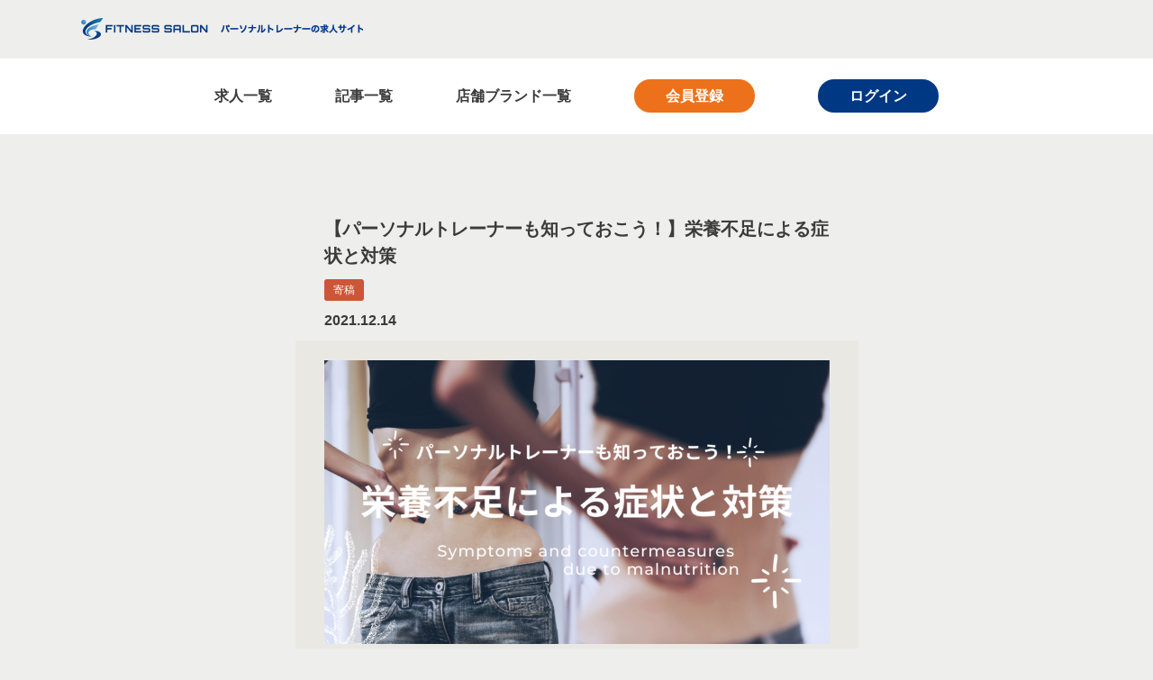

--- FILE ---
content_type: text/html; charset=UTF-8
request_url: https://fitness-salon.com/post/view/Malnutrition
body_size: 19655
content:
<!DOCTYPE html>
<html lang="en_us">
<head>
    <meta charset="utf-8">
    <meta name="viewport" content="width=device-width, initial-scale=1, maximum-scale=1.0, user-scalable=0">
    <meta name="google-site-verification" content="" />
    <title>【パーソナルトレーナーも知っておこう！】栄養不足による症状と対策｜【FITNESS SALON】</title>
    <meta name="title" content="【パーソナルトレーナーも知っておこう！】栄養不足による症状と対策｜【FITNESS SALON】"/>
    <meta name="keywords" content="Default keywords"/>
    <meta name="description" content="【FITNESS SALON】パーソナルトレーナーはトレーニングを指導するのが仕事ではありません。ダイエットや筋力アップなど身体を変えていくためには、トレーニングだけでなく食事を含めた栄養も大切です。それを指導するのも、トレーナーにとって重要な役割となっています。

しかし、現代では身体に良い食べ物やサプリメントが溢れていますよね。健康やダイエット、筋力アップのために『身体に良い』と言われているものを摂取することも大切ですが、もしそれらが不足してしまったら、、という逆のことも考えなくてはいけません。

「栄養に関しては管理栄養士さんに任せておけばいいんじゃない？」
「身体に良いものは知っている大丈夫！」

このように考えている方が要注意です。

栄養素が不足すると何が起きるのか、何が原因なのかを把握することで、より幅広い指導とお客様からの信頼を得ることができます。ですので今回は、栄養が不足したときの症状とそれに対してどのように対策していくかのかをお話をしていきます。トレーニングを指導していく上で、栄養は切り離せない分野になるので知識を深めていってもらえればと思います。"/>
    <meta name="copyright" content="【FITNESS SALON】"/>
    <meta name="author" content="【FITNESS SALON】"/>

    <meta property="og:title" content="【パーソナルトレーナーも知っておこう！】栄養不足による症状と対策｜【FITNESS SALON】"/>
    <meta property="og:url" content="https://fitness-salon.com/post/view/Malnutrition"/>
    <meta property="og:type" content="article"/>
    <meta property="og:keywords" content="Default keywords"/>
    <meta property="og:description" content="【FITNESS SALON】パーソナルトレーナーはトレーニングを指導するのが仕事ではありません。ダイエットや筋力アップなど身体を変えていくためには、トレーニングだけでなく食事を含めた栄養も大切です。それを指導するのも、トレーナーにとって重要な役割となっています。

しかし、現代では身体に良い食べ物やサプリメントが溢れていますよね。健康やダイエット、筋力アップのために『身体に良い』と言われているものを摂取することも大切ですが、もしそれらが不足してしまったら、、という逆のことも考えなくてはいけません。

「栄養に関しては管理栄養士さんに任せておけばいいんじゃない？」
「身体に良いものは知っている大丈夫！」

このように考えている方が要注意です。

栄養素が不足すると何が起きるのか、何が原因なのかを把握することで、より幅広い指導とお客様からの信頼を得ることができます。ですので今回は、栄養が不足したときの症状とそれに対してどのように対策していくかのかをお話をしていきます。トレーニングを指導していく上で、栄養は切り離せない分野になるので知識を深めていってもらえればと思います。"/>
    <meta property="og:site_name" content="【FITNESS SALON】"/>
    <meta property="og:image" content="https://fitness-salon.com/mor_theme/newTemplate/images/android-chrome-256x256.png"/>
    <meta property="og:image:alt" content="Fitness Salon Logo"/>
    <meta name="thumbnail" content="https://fitness-salon.com/mor_theme/newTemplate/images/logomark.png">
    <meta name="csrf-token" content="KIZWqFQNfxVtg8Tj0nbfnt7QSV996dC8DsDpb4Ak">

    <link rel="stylesheet" media="screen and (min-width: 980px)" type="text/css"
          href="/mor_theme/newTemplate/css/pc-mix.css?id=645988d8ca0f3bfd431d"/>
    <link rel="stylesheet" media="screen and (max-width: 979px)" type="text/css"
          href="/mor_theme/newTemplate/css/sp-mix.css?id=fc14e264deb38117bf44"/>
    <link rel="stylesheet" media="screen and (min-width: 980px)" type="text/css"
          href="/mor_theme/newTemplate/css/pc2-mix.css?id=27478c0e02f9fa9b03b0"/>
    <link rel="stylesheet" media="screen and (max-width: 979px)" type="text/css"
          href="/mor_theme/newTemplate/css/sp2-mix.css?id=e4d52dc8e53c1dfe7f82"/>
    <!--[if gte IE 9]>
    <link rel="stylesheet" type="text/css" href="/mor_theme/newTemplate/css/custom-ie-9-mix.css?id=733413046bf9c1209b42"/>
    <![endif]-->
    <link rel="stylesheet" type="text/css" href="/mor_theme/newTemplate/css/custom-ie-mix.css?id=94df45ebeffcb676c7d2"/>
    <link rel="stylesheet" type="text/css" href="/mor_theme/newTemplate/css/custom-mix.css?id=46b48d894805338bd990"/>
    <link rel="stylesheet" media="screen and (min-width: 980px)" type="text/css"
          href="/mor_theme/newTemplate/css/pc3-mix.css?id=8f58d5d02548563fe18e"/>
    <link rel="stylesheet" media="screen and (max-width: 979px)" type="text/css"
          href="/mor_theme/newTemplate/css/sp3-mix.css?id=ea4b25ef83115a53b36d"/>
    <link rel="stylesheet" type="text/css" href="/mor_theme/newTemplate/css/renew-theme-mix.css?id=4be9b51f1b5915c3fce8"/>
    <link rel="stylesheet" type="text/css" href="https://fitness-salon.com/mor_theme/newTemplate/css/flipout_cards.css"/>
    <link rel="stylesheet" type="text/css" href="https://fitness-salon.com/mor_theme/newTemplate/css/reneww202406.css?20241216"/>
    <link rel="stylesheet" type="text/css" href="https://fitness-salon.com/mor_theme/newTemplate/css/reneww202406_custom.css?20251223_2"/>
        <link rel="stylesheet" type="text/css" href="/mor_theme/newTemplate/css/modal-mix.css?id=2aab8cdc824dc54591f2"/>
    <link rel="stylesheet" type="text/css" href="https://fitness-salon.com/mor_theme/newTemplate/css/slick/slick-theme.css"/>
    <link rel="stylesheet" type="text/css" href="https://fitness-salon.com/mor_theme/newTemplate/css/slick/slick.css"/>
    <link rel="stylesheet" type="text/css" href="https://fitness-salon.com/mor_theme/frontend/css/contents-ckeditor-custom.css"/>
    <style>
    .box_article_block_1 {
        box-shadow: none;
    }
    @media (min-width: 980px) {
        .article_baud_in_main_area {
            margin: 0;
        }
    }
    .custom_cke a > img {
        outline: none;
    }
    </style>

    <link rel="shortcut icon" href="https://fitness-salon.com/mor_theme/newTemplate/images/favicon.ico" type="image/x-icon">
    <link rel="apple-touch-icon" href="https://fitness-salon.com/mor_theme/newTemplate/images/apple-touch-icon.png"
          sizes="180x180">


    
<!-- Google Tag Manager -->
<script>(function(w,d,s,l,i){w[l]=w[l]||[];w[l].push({'gtm.start':
new Date().getTime(),event:'gtm.js'});var f=d.getElementsByTagName(s)[0],
j=d.createElement(s),dl=l!='dataLayer'?'&l='+l:'';j.async=true;j.src=
'https://www.googletagmanager.com/gtm.js?id='+i+dl;f.parentNode.insertBefore(j,f);
})(window,document,'script','dataLayer','GTM-P3G86GV');</script>
<!-- End Google Tag Manager -->

    <script async src="https://s.yimg.jp/images/listing/tool/cv/ytag.js"></script>
    <script src="https://www.google.com/recaptcha/api.js" async defer></script>
    <script>
        window.yjDataLayer = window.yjDataLayer || [];
        function ytag() { yjDataLayer.push(arguments); }
    </script>

    <!-- Global site tag (gtag.js) - Google Analytics -->
    <script async src="https://www.googletagmanager.com/gtag/js?id=UA-133483700-2"></script>
    <script>
        window.dataLayer = window.dataLayer || [];
        function gtag(){dataLayer.push(arguments);}
        gtag('js', new Date());

        gtag('config', 'UA-133483700-2');
    </script>

    <!-- Global site tag (gtag.js) - Google Ads: 704962185 -->
    <script async src="https://www.googletagmanager.com/gtag/js?id=AW-704962185"></script>
    <script>
        window.dataLayer = window.dataLayer || [];
        function gtag(){dataLayer.push(arguments);}
        gtag('js', new Date());

        gtag('config', 'AW-704962185');



        // When the user clicks on the button, scroll to the top of the document
        function topFunction() {
            document.body.scrollTop = 0;
            document.documentElement.scrollTop = 0;
        }
    </script>
        </head>
<body class="blog_detail_index  is_login ">

<!-- Google Tag Manager (noscript) -->
<noscript><iframe src="https://www.googletagmanager.com/ns.html?id=GTM-P3G86GV"
height="0" width="0" style="display:none;visibility:hidden"></iframe></noscript>
<!-- End Google Tag Manager (noscript) -->


<div class="wrapper" style="overflow:hidden;">
    <style>
@media  screen and (min-width:980px) {
	.logo_2020 img.img_logo_mark {
		display: block;
		max-height: 32px;
		float: left;
		margin-top: 15px;
		width: 313px;
		aspect-ratio: 626/48;
	}
	.logo_2020 img.img_logo2 {
		display: block;
		max-height: 11px;
		float: left;
		margin-top: 26px;
		margin-left: 6px;
	}
	.img_text_logo {
		display: block;
		float: left;
		margin-top: 26px;
		margin-left: 14px;
		max-width: 197px;
	}
	.pc_nav_face_area02 {
		background: none;
	}
	.foc-main {
		justify-content: flex-end;
	}
	.icon img {
		width: 30px;
		margin: 0px auto;
	}
	.user_icon .name {
		font-size: 15px;
		font-weight: 700;
		letter-spacing: 0.05em;
	}
	.pc_nav_face_area02 {
		line-height: inherit;
	}
	.h_navi {
		margin: 5px auto 20px auto;
	}
}
@media  screen and (max-width:979px) {
	.logo_2020 img.img_logo_mark {
		width: 25px;
		float: left;
	}
	.logo_2020 img.img_logo2 {
		width: 120px;
		float: left;
		margin-top: 9px;
		margin-left: 5px;
	}
	.img_text_logo {
		margin-top: 10px;
	}
	#nav-drawer {
		margin-top: 10px;
	}
	#nav-open_2020 {
		height: 30px;
	}
	.hamburger-top-2020 ul li {
		padding-left: 7px;
	}
}
</style>

<!--ヘッダーロゴ-->
<header class="renew202406_logo">
	<a href="/">FITNESS SALON</a>
</header>
<!--スマホログイン・メニュー -->
<!--menu mobile-->
	<nav id="s-navi_2020" class="pc-none renew202406_humburgermenu">
		<dl class="acordion">
			<dt class="trigger"></dt>
			<div id="nav-drawer">
				<input id="nav-input" type="checkbox" class="nav-unshown_2020">
				<label id="nav-open_2020" for="nav-input">
					<span></span>
					<p>メニュー</p>
				</label>
				<label class="nav-unshown" id="nav-close" for="nav-input">
					<div class="cancel_btn">
						<!-- <label class="cancel" for="nav-input"><img src="images/sp_nav_cancel_btn.png"></label> -->
					</div>
				</label>

				<div id="nav-content" class="menu_mb_content_2020 box-sizing">
					<div class="hamburger-logo-top-mb-2020">
						<img src="https://fitness-salon.com/mor_theme/newTemplate/images/logo.svg">
					</div>
					<!--中身-->
					<div class="hamburger-top-2020">
						<ul>
							<li><a href="https://fitness-salon.com/list-jobs"><span><img
											src="https://fitness-salon.com/mor_theme/newTemplate/images/top_navi_rec_icon_2020.svg"></span>
									求人一覧</a>
							</li>
							<li><a href="https://fitness-salon.com/list-articles"><span><img
											src="https://fitness-salon.com/mor_theme/newTemplate/images/top_navi_med_icon_2020.svg"></span>記事一覧</a>
							</li>
							<li><a href="https://fitness-salon.com/list-store-brands"><span><img
											src="https://fitness-salon.com/mor_theme/newTemplate/images/top_navi_com_icon_2020.svg"></span>店舗ブランド一覧</a>
							</li>
							<li class="menubar-border"></li>
							<li><a href="https://fitness-salon.com/register"><span><img
											src="https://fitness-salon.com/mor_theme/newTemplate/images/icon_menu_register_mb_2020.svg"></span>会員登録</a>
							</li>
							<li><a href="https://fitness-salon.com/login"><span><img
											src="https://fitness-salon.com/mor_theme/newTemplate/images/icon_menu_login_mb_2020.svg"></span>ログイン</a>
							</li>
							<li><a href="https://fitness-salon.com/lp-company/"><span><img
											src="https://fitness-salon.com/mor_theme/newTemplate/images/icon_menu_view_recruitment_mb_2020.svg"></span>採用をお考えの方</a>
							</li>
						</ul>
					</div>
					<!--中身ここまで-->
					<div class="link_image_mb">
						<a href="https://line.me/R/ti/p/%40250emwcr" style="margin-bottom:25px;"><img src="https://fitness-salon.com/mor_theme/newTemplate/images/image_line_menu_mb_2020.png"></a>
						<a href="https://www.instagram.com/fitness.salon_trainer" class="mb_35"><img src="https://fitness-salon.com/mor_theme/newTemplate/images/instagram_rogo.png" style="width:145px;"></a>
					</div>
				</div>
			</div>
		</dl>
	</nav>
	<!--end menu mobile-->
<div class="clearfix"></div>

<div class="pc-none renew202406_loginBtn" style="right:145px;">
	<a href="https://fitness-salon.com/login" title="ログイン">ログイン</a>
</div>
<div class="pc-none renew202406_loginBtn">
	<a href="https://fitness-salon.com/register" title="会員登録" style="background-color:#ff6700;">会員登録</a>
</div>

<div class="login202407_header sp-none">
	<div class="inner logos">
		</div>

	<!--PCメニュー-->
	<div class="renew202406_navi_pc sp-none">
		<div class="inner">
			<ul>
				<li>
					<a href="/list-jobs">求人一覧</a>
				</li>
				<li>
					<a href="/list-articles">記事一覧</a>
				</li>
				<li>
					<a href="/list-store-brands">店舗ブランド一覧</a>
				</li>
							<li>
					<a href="/register" class="btn01">会員登録</a>
				</li>
				<li>
					<a href="/login" class="btn02">ログイン</a>
				</li>
						</ul>
		</div>
	</div>
</div>

        <section>
        <div class="articles_catch_sp pc-none">
                            <img class="work-break" src="https://fitness-salon.com/filemanager/blog/1/61b7e299ca160.png" alt="/filemanager/blog/1/61b7e299ca160.png">
                    </div>
    </section>
                        

    <section class="sec-article">
        <div class="box_in_lower">
            <div class="articles_inner">
                <div class="articles_title">
                    <h1 class="work-break">【パーソナルトレーナーも知っておこう！】栄養不足による症状と対策</h1>
                    <span class="company_articles_cat01 cat01_icon03">寄稿</span>
                    <p class="company_in_in_title_data text-bold">
                        2021.12.14
                                            </p>
                </div>
                <div class="article-content">
                    <div class="articles_catch_pc sp-none">
                                                    <img src="https://fitness-salon.com/filemanager/blog/1/61b7e299ca160.png" alt="/filemanager/blog/1/61b7e299ca160.png">
                                            </div>
                    <div class="articles_reed">
                        <p class="work-break"><span class="pre-line">パーソナルトレーナーはトレーニングを指導するのが仕事ではありません。ダイエットや筋力アップなど身体を変えていくためには、トレーニングだけでなく食事を含めた栄養も大切です。それを指導するのも、トレーナーにとって重要な役割となっています。

しかし、現代では身体に良い食べ物やサプリメントが溢れていますよね。健康やダイエット、筋力アップのために『身体に良い』と言われているものを摂取することも大切ですが、もしそれらが不足してしまったら、、という逆のことも考えなくてはいけません。

「栄養に関しては管理栄養士さんに任せておけばいいんじゃない？」
「身体に良いものは知っている大丈夫！」

このように考えている方が要注意です。

栄養素が不足すると何が起きるのか、何が原因なのかを把握することで、より幅広い指導とお客様からの信頼を得ることができます。ですので今回は、栄養が不足したときの症状とそれに対してどのように対策していくかのかをお話をしていきます。トレーニングを指導していく上で、栄養は切り離せない分野になるので知識を深めていってもらえればと思います。</span>
                        </p>
                    </div>
                    

                <div class="custom_cke articles_body custom-ck work-break ">
                                                                                    <h2>【1．エネルギー不足 について】</h2>

<p>まずはエネルギー不足について話していきます。エネルギー摂取不足が起こりやすいのは、運動量が増加しているときになります。日々の活動量に伴って増える消費エネルギー量に対して、摂取エネルギーが足りないときに起こってしまいます。</p>

<p>つまり、動いて消費するカロリーの方が、食べることで摂取するエネルギーよりも多いということです。また、慢性的にエネルギーが足りないときと、急性的にエネルギーが足りなくなってしまったときの症状は違ってきます。急性的なエネルギー不足のときにみられる症状は一過性のものになります。運動中や運動後にエネルギー補給をすることで症状は軽くなったり、無くなったりするのでそのタイミングでエネルギー補給を促してあげてください。</p>

<p>一方、慢性的なエネルギー不足は、減量が必要なアスリートやダイエット中の女性など体を細くしたい人に起こりやすいです。これは成長や健康被害になる可能性があるので注意が必要です。運動で消費するカロリーが高いと、そこからオーバートレーニングという症状に繋がる可能性もあります。運動だけでなく、正しく食べることができているかもチェックするべきですね。</p>

<p>特に女性の場合は、ホルモンバランスが崩れ生殖機能（月経）にも影響してきてしまいます。他にも疲労感やうつ傾向、摂食障害などを起こす可能性もあります。これらのことから体重や、体組成と糖質・脂質・タンパク質などのエネルギーを摂取するバランスの見直しをすることがとても重要になります。</p>

<p>特に皆さんがやりがちなのが糖質不足です。体重を減らそうとする過程で炭水化物をカットしてしまい、体内の糖質が足りなくなって運動をするときにエネルギーが足りず、<span class="marker">本来したい動きができなかったり、血糖値や集中力の低下</span>が起こります。糖質制限ダイエットを経験したことがある方ならなんとなくわかると思いますが、力が出なかったり、集中力が持たないということはありませんでしたか？眠くないのに頭がぼーっとしたりするのも、このダイエット中の糖質制限が原因である可能性が高いです。</p>

<p>糖質は悪者扱いされがちですが、とても大切な必須栄養素です。むやみにカットするのではなく、1日の食事のバランスを見ながら必要分はしっかり摂取していきましょう！</p>

<h2>【2．たんぱく質不足 について】</h2>

<p>続いてたんぱく質不足についてお話していきます。たんぱく質も必須栄養素の一つで、筋肉や臓器などを構成する成分です。他にも酵素やペプチドホルモン、神経伝達物質などの材料となっています。</p>

<p>その構造は20種類のアミノ酸から成り立っていて、それらの種類や数、結合の仕方によって働き方が変わってきます。食品に含まれているたんぱく質は摂取された後に消化されてアミノ酸になって体に吸収されます。そこから体に必要なたんぱく質に再合成されていきます。</p>

<p>このようにたんぱく質は体を構成していく上でとても重要な役割をしています。なのでタンパク質が不足してしまうと、さまざまな疾病や障害を引き起こす原因になってしまいます。具体的なものとしては<span class="marker">貧血や筋の損傷、骨折</span>などがあります。分かりやすい症状としては低体温や食欲不振が現れてきます。</p>

<p>たんぱく質を食事で摂取するのが難しい方は、プロテインで摂取するのが良いでしょう。プロテインというと、かなりハードに筋力トレーニングしている方やボディビルダーが筋肉を増やすために飲むもの、またはアスリートなど特殊な人たちが飲むというイメージを持っている方も多いと思います。これは大きな誤解なんです。確かに筋肉を大きくしていくためには、プロテインを飲むことは必要なことです。ただ、プロテインは筋肉増強剤などではありません。プロテインを日本語訳するとたんぱく質になりますよね。なのでアスリートやボディビルダーだけでなく、一般の方にも必ず摂取するべき栄養素なんです。</p>

<p>「プロテインは飲むべきですか？」という質問をよく聞きますが、結論どちらでもいいです。上記で述べていることと違うのでは？と思うかもしれませんが、プロテイン＝たんぱく質であり、あくまで栄養補助の役割です。ですので、普段の食事から肉や魚など、しっかりたんぱく質が取れているのであれば、無理に粉末のプロテインを飲む必要はありません。一度、自分の食生活を見直してみると良いかもしれませんね。</p>

<h2>【3．月経障害 について】</h2>

<p>次は月経障害についてやっていきましょう。月経障害には初経の異常、続発性無月経や頻発・稀発月経などの月経周期異常、また出血量の異常や機能性子宮出血などさまざまな異常があります。これに関連する障害として月経困難症や月経前症候群などが挙げられます。これらの障害は月経時や月経前の随伴症状が特に強く、日常生活に支障をきたしてしまいます。月経障害はそれ自体の体の不調だけではなく、骨密度の低下や摂食障害を併発してしまう可能性があるのです。無月経・骨粗鬆症・摂食障害は互いに関連していて起こりやすくなっています。1つの障害が現れた場合、他のものにも注意しながら改善を目指していきましょう。</p>

<p>対策としては毎日の基礎体温を測定してモニタリングするのは大切です。体温のほかに月経日や出血の際には印をつけておくようにしましょう。また、月経周期に伴う体調不良なども合わせて記録しておいてください。記録していく中で不調をきたした場合、個人で判断するのは危険です。きちんと婦人科を受診してください。その際に記録したものを持っていくと良いでしょう。</p>

<p>食事面では一般の人が<span class="marker">生理的に必要な炭水化物量は150g/日</span>程度とされています。ご飯に換算すればお茶碗3杯程度です。日常の食事でこれを下回らないように食習慣を気をつけてください。ほかにも健康に良さそうというイメージだけで食品を選んだり、マスコミ情報に左右されたりせず、食生活全体を見直していきましょう。</p>

<h2>【4．摂食障害 について】</h2>

<p>先ほどから出ている摂食障害について話していきます。摂食障害の分類は、神経性食欲不振症（拒食症）・神経性過食症（過食症）・その他の摂食障害に分けられます。摂食障害はストレスを適切に処理する能力が足りないときに起こる心身症の一つと考えられています。</p>

<p>これの通り精神的な影響が原因となって摂食障害を起こしています。気をつけなければならないのは摂食障害やその疑いがあると、食事量が少なくなり栄養素の不足・慢性疲労・免疫力の低下・怪我や病気のリスクが大きくなるんですね。特に多い症状が<span class="marker">低体重・安静時の徐脈・低血圧・無月経・貧血</span>などです。このように多くの症状につながっていくので早めの対策がとてと大切になっくるので皆さん覚えておいてほしいです。</p>

<p>対策としては、摂食障害が疑われる場合はまず医療機関を受診してください。できる限り早い段階で発見して対応するのが望ましいです。早期発見するにはEAT-26というチェックリストで項目をチェックしてそれが頻繁にみられるかどうかが参考になります。先ほどお伝えした体重などの体組成を日々確認するのも大切です。必要に応じては心理の専門家のサポートや管理栄養士に依頼することも考えましょう。</p>

<h2>【5．鉄欠乏貧血 について】</h2>

<p>運動をしている人に多い鉄欠乏背貧血についてもここで話していきます。貧血は血液中のヘモグロビンの量が少なくなった状態のことをいいます。鉄分の需要と供給のバランスが乱れたときに起こります。</p>

<p>一般的な貧血の症状としては、<span class="marker">頭痛・めまい・耳鳴り・失神・疲労感・倦怠感・食欲不振・便秘・下痢・無月経・狭心症</span>など非常に多いです。また、それらの影響で皮膚・粘膜蒼白、顔色不良、息切れ、呼吸困難、動悸などが起こってきます。</p>

<p>対策としては、個々の身体の状態に合わせて対応していくことが何より必要です。特に女性は月経による喪失分が加わるので、男性よりも鉄の排出量が多くなります。食品中に含まれる鉄分やたんぱく質によって貧血予防、貧血改善が期待できるのは軽度な場合のときです。重度の場合や身体に症状が出てきている場合は、医療機関の受診をすすめてください。</p>

<p>一方、注意点としては不足していない人が鉄分を過剰に摂取すると健康障害や発がんの危険性が増すので注意が必要です。顔色や身体の様子、貧血による症状の度合いを、カウンセリングで聞くようにしておきましょう。</p>

<h2>【6．栄養素の過剰摂取 】</h2>

<p>これまで栄養不足による症状や対策を話してきましたが、最後に栄養素の過剰摂取による症状について話していきます。どの栄養素もたくさん取ればいいというわけではなく、<span class="marker">取りすぎると反対に健康を損ねてしまう</span>可能性があります。栄養素別にどのようなことが起きるのかまとめました。</p>

<p>まずはたんぱく質です。<br />
たんぱく質はたくさん取りすぎての健康への影響は少ないです。ただ、尿中カルシウム排泄量の増加、肝臓のミトコンドリアの組織的な変化などが起こる場合があります。基本的にたんぱく質は影響が出ることは少ないので、1日の摂取量を目安にしながらしっかりと摂取していきましょう。</p>

<p>次にビタミンの過剰摂取です。<br />
ビタミンをたくさん取りすぎると様々な障害が出る可能性があります。肝臓障害や高カルシウム血症、消化不良、下痢、便秘などさまざまな症状が出てしまいます。</p>

<p>そして脂肪とコレステロールです。<br />
食事量が多いと中性脂肪やコレステロールの値が高くなる場合があります。これらの摂取量はエネルギーの中で多くても<span class="marker">35%以下</span>になるように日々気をつけてくださいね。</p>

<p>対策としては、栄養素を見ながらしっかりとバランスと量を管理していく必要があります。繰り返しになりますが、栄養素は多く取ればより効果が大きいというものではないということです。過剰摂取による障害や他の栄養素とのバランスを崩して相対的な不足を引き起こします。結果的に健康を害する確率が大きくなるので皆さんも気をつけながら選んでいってください。</p>

<h2>【最後に】</h2>

<p>栄養素の大切さと共に、不足した場合の身体の症状、過剰摂取した場合の身体の症状をみていきました。栄養素の種類などは聞いたことがあるかもしれませんし、なぜ必要なのかも知っていることもあったかもしれませんね。ただ身体に良いと言われているものを闇雲に取り入れるだけでなく、今そのお客様には何が必要で何が必要ないのかを見極めることを意識しましょう。</p>

<p>そのためには、お客様の日常で何を食べているのか、時間帯や量などをある程度把握しておく必要があります。尋問になってはいけませんが、身体を変える指導をするためには必要になってきます。食事は毎日摂取しますし、日々の食事が皆さんの身体を作っています。とても大事な要素になってきますので一つひとつ理解することがとても重要です。何よりも、食べる楽しみを忘れてはいけません。時には甘い物も、ジャンクフードも食べたいですよね。その食べたい！という気持ちも、実は大切だったりもします。</p>

<p>栄養に関する理解も深めつつ、食べたい物を何も気にせず食べられる身体になるために運動も栄養補給も頑張っていきましょう！</p>

<div style="background:#eeeeee; border:1px solid #cccccc; padding:5px 10px">▼ライター<br />
<strong>高月宏和（Hirokazu Takatsuki）</strong><br />
スポーツ系の専門学校を卒業後、J1リーグに所属する静岡の清水エスパルスに入社。一般の方からプロ選手までのトレーニング指導を５年経験したのち、パーソナルトレーナーとして独立。独立から7ヶ月後にパーソナルジム『BodyBrand』を設立。主に一般の方の『美姿勢づくり』『ダイエット』をサポートするパーソナルジムとして定評があり、現在は5名のトレーナーと活動中。</div>
                                    </div>

                </div>
            </div>
        </div>
    </section>

        <section class="sec-company box-sizing">
            <div class="container-918">
                                <div class="box-job">
                                                                                                                <h2 class="bj-title">関連求人</h2>
                    <div class="bj-content">
                        <div class="bj-list-job">
                            <style>
.arrow_box{
	position: relative;
	width: 100%;
	height: auto;
	background: #E6E6E5;
	padding: 7px;
	margin-top: 10px;
	text-align: left;
	color: #000000;
	font-size: 14px;
	line-height: 1.25em;
	border-radius: 10px;
	-webkit-border-radius: 10px;
	-moz-border-radius: 10px;
}
.arrow_box:after {
  content: "";
  display: inline-block;
  position: absolute;
  top: 27px; 
  left: -20px;
  border: 8px solid transparent;
  border-right: 18px solid #E6E6E5;
  -webkit-transform: rotate(25deg);
  transform: rotate(25deg);
}
.arrow_box a:hover{
	color: #3b3b3b;
}
.face_img {
	display: block;
	width: 50px;
	height: 50px;
	margin-right: 20px;
	border-radius: 50%;
	object-fit: cover;
}
.job_baud_in_btn_icon09 {
	width: 49%;
}
.job_baud_in_btn_icon09 a:hover {
	opacity: 0.7;
}
.div-top-job, .div-rifht-job {
	position: relative;
}
.div-top-job .blocklink, .div-rifht-job .blocklink {
	position: absolute;
	top: 0;
	left: 0;
	width: 100%;
	height: 100%;
}
.modal.in:not(#modalPopupSearchJob, #modalPopupSearchJob2, #viewMoreStore) .modal-dialog {
    top: 50%;
    transform: translateY(-50%);
}
.blackbold {
    color: black;
/*    font-weight: bold;*/
}
@media (min-width: 980px) {
	.bb-none {
		border-bottom: none !important;
	}
	.bt-1px {
		border-top: 1px solid #ccc;
	}
	.div-top-job {
		width: 100%;
		padding: 10px 20px 0 20px;
	}
	.job_baud_in_main_area.list-job-resize-img .div-left-job .div-resize-img {
		height: auto;
		-webkit-flex-align: start;
		-ms-flex-align: start;
		-webkit-align-items: start;
		align-items: start;
		border-radius: 0px;
		-webkit-border-radius: 0px;
		-moz-border-radius: 0px;
	}
	.job_baud_in_main_area {
  	}
	.div-bottom-job {
		display: flex;
  	}
	.job_baud_in_main_area .div-left-job {
		float: unset;
		margin: 0 0 10px 10px;
  	}
	.job_baud_in_main_area .div-rifht-job {
		float: unset;
		padding-top: 0 !important;
		display: flex;
		flex-direction: column;
	}
	.job_baud_in_btn_area {
		margin: auto 0 0 0;
	}
	.job_baud_in_btn_icon09 a {
		width: 100%;
		font-weight: bold;
		padding: 8px 0;
		font-size: 16px;
		text-align: center;
		display: block;
		margin: 0;
		border-radius: 3px; /* CSS3闕画｡� */
		-webkit-border-radius: 3px; /* Safari,Google Chrome逕ｨ */
		-moz-border-radius: 3px; /* Firefox逕ｨ */
		-webkit-transition: 0.3s ease-in-out;
		-moz-transition: 0.3s ease-in-out;
		-o-transition: 0.3s ease-in-out;
		transition: 0.3s ease-in-out;
		cursor: pointer;
		background: url(/mor_theme/newTemplate/images/job_baud_in_btn_icon02.png) #f7701b 95% center no-repeat;
		line-height: 2;
		box-shadow: 0 2px 3px 2px rgba(0, 0, 0, 0.4);
		color: #fff;
	}
	.job_baud_in_main_area.list-job-resize-img .div-left-job .div-resize-img img {
		display: revert;
		height: 281px;
	}
}

@media (max-width: 979px) {
	.job_baud_in_btn_icon01 a img {
		width: 17px;
		height: 15px;
		margin-top: -9px;
	}
	.job_baud_in_btn_icon01 a span {
		padding-left: 22px;
	}
	.div-resize-img {
		width: 100% !important;
		height: auto !important;
		position: relative !important;
	}
	.div-resize-img::after {
		display: block !important;
		content: '' !important;
		width: 100% !important;
		height: 0 !important; /* 必ず「0」に指定 */
		padding-top: 62.5% !important; /* ココを指定 */
	}
	.div-resize-img img {
		position:absolute !important;
		top: 0 !important;
		left: 0 !important;
		right: 0 !important;
		bottom: 0 !important;
		width: 100% !important;
		height: 100% !important; /* 必ず「100%」に指定 */
	}
	.job_baud_in_btn_icon09 a {
		width: 100%;
		font-weight: bold;
		padding: 5px 0;
		font-size: 14px;
		text-align: center;
		display: block;
		margin: 0;
		border-radius: 3px;
		-webkit-border-radius: 3px;
		-moz-border-radius: 3px;
		-webkit-transition: 0.3s ease-in-out;
		-moz-transition: 0.3s ease-in-out;
		-o-transition: 0.3s ease-in-out;
		transition: 0.3s ease-in-out;
		cursor: pointer;
		background: url(/mor_theme/newTemplate/images/job_baud_in_btn_icon02.png) #f7701b 95% center no-repeat;
		line-height: 2;
		color: #fff;
		box-shadow: 1px 1px 2px 2px rgba(0, 0, 0, 0.4);
	}
	.job_baud_in_btn_icon01 a {
		width: 96%;
		margin-right: 10px;
	}
}
</style>
<div class="multiple">
                        <div class="job_baud_in_main_area list-job-resize-img">

            <div class="div-top-job sp-none">
							<a class="blocklink" href="https://fitness-salon.com/detail-job/1597"></a>
							<h3><a class="color-job-h3 work-break" href="https://fitness-salon.com/detail-job/1597">【未経験から“本物”へ】結果主義パーソナルジムの正社員トレーナー 月収23万円~／完全週休2日｜都心6拠点（秋葉原・新宿・渋谷・代々木・八丁堀・経堂）</a></h3>
							<div class="job_baud_in_cat01_area bb-none">
																																	<a href="https://fitness-salon.com/detail-job/1597"><span class="job_baud_in_cat02_icon job_tag_not_icon">正社員</span></a>
																									<span class="job_baud_in_cat01_icon job_tag_not_icon">未経験歓迎</span>
																	<span class="job_baud_in_cat01_icon job_tag_not_icon">正社員登用あり</span>
																	<span class="job_baud_in_cat01_icon job_tag_not_icon">ストレッチ</span>
																<div class="clearfix"></div>
							</div>
						</div>

						<div class="div-bottom-job">
							<div class="div-left-job">
								<div class="div-resize-img work-break">
									<a href="https://fitness-salon.com/detail-job/1597">
										<img src="https://fitness-salon.com/mor_theme/backend/images/907878856152547962527_266815467315892529517_880772315977112772355.png" alt="907878856152547962527_266815467315892529517_880772315977112772355.png">
									</a>
								</div>
							</div>
							<div class="div-rifht-job">
								<a class="blocklink" href="https://fitness-salon.com/detail-job/1597"></a>
								<h3 class="pc-none"><a class="color-job-h3 work-break" href="https://fitness-salon.com/detail-job/1597">【未経験から“本物”へ】結果主義パーソナルジムの正社員トレーナー 月収23万円~／完全週休2日｜都心6拠点（秋葉原・新宿・渋谷・代々木・八丁堀・経堂）</a></h3>
								<div class="job_baud_in_cat01_area pc-none">
																				 																	<span class="job_baud_in_cat02_icon job_tag_not_icon">正社員</span>
																												<span class="job_baud_in_cat01_icon job_tag_not_icon">未経験歓迎</span>
																			<span class="job_baud_in_cat01_icon job_tag_not_icon">正社員登用あり</span>
																			<span class="job_baud_in_cat01_icon job_tag_not_icon">ストレッチ</span>
																		<div class="clearfix"></div>
								</div>
								<div class="job_baud_in_text_area bt-1px">
																			<p class="text-bold text-store-brand">GASY</p>
																												<p>職種： パーソナルトレーナー</p>
																													<p>勤務地：
																																					東京都千代田区   														|  																									東京都新宿区   														|  																									東京都渋谷区    																																			</p>
																												<p>給与：月給 230,000円 ～ </p>
									
									
								</div>
								<div class="job_baud_in_btn_area parent-like check-like-id-1597" style="position:relative;">
									<input value="1597" class="job_id" type="hidden">
									<div class="button-row">
																			<button class="btn_j favorite">
											<a href="javascript:void(0);" data-toggle="modal" data-target="#modalLikeJob"><span class="title">気になる</span></a>
										</button>
									
																			<button class="btn_j apply">
											<a title="この求人に応募する" href="javascript:void(0);" data-toggle="modal" data-target="#modalApplyJob">
												<span>この求人に応募する</span>
											</a>
										</button>
																		</div>
								</div>
							</div>
						</div>
						<div class="clearfix"></div>
            </div>
                                <div class="job_baud_in_main_area list-job-resize-img">

            <div class="div-top-job sp-none">
							<a class="blocklink" href="https://fitness-salon.com/detail-job/2182"></a>
							<h3><a class="color-job-h3 work-break" href="https://fitness-salon.com/detail-job/2182">【未経験OK・正社員】☆年2回賞与☆ 業界でも話題の遊ぶように痩せるパーソナルジムRat！ 〈続々出店準備中〉</a></h3>
							<div class="job_baud_in_cat01_area bb-none">
																																	<a href="https://fitness-salon.com/detail-job/2182"><span class="job_baud_in_cat02_icon job_tag_not_icon">正社員</span></a>
																									<span class="job_baud_in_cat01_icon job_tag_not_icon">未経験歓迎</span>
																	<span class="job_baud_in_cat01_icon job_tag_not_icon">新卒歓迎</span>
																	<span class="job_baud_in_cat01_icon job_tag_not_icon">正社員登用あり</span>
																	<span class="job_baud_in_cat01_icon job_tag_not_icon">フィットネスクラブ</span>
																	<span class="job_baud_in_cat01_icon job_tag_not_icon">ストレッチ</span>
																<div class="clearfix"></div>
							</div>
						</div>

						<div class="div-bottom-job">
							<div class="div-left-job">
								<div class="div-resize-img work-break">
									<a href="https://fitness-salon.com/detail-job/2182">
										<img src="https://fitness-salon.com/mor_theme/backend/images/901901988738385512606_839131356713236103136_664872671743479658366.jpg" alt="901901988738385512606_839131356713236103136_664872671743479658366.jpg">
									</a>
								</div>
							</div>
							<div class="div-rifht-job">
								<a class="blocklink" href="https://fitness-salon.com/detail-job/2182"></a>
								<h3 class="pc-none"><a class="color-job-h3 work-break" href="https://fitness-salon.com/detail-job/2182">【未経験OK・正社員】☆年2回賞与☆ 業界でも話題の遊ぶように痩せるパーソナルジムRat！ 〈続々出店準備中〉</a></h3>
								<div class="job_baud_in_cat01_area pc-none">
																				 																	<span class="job_baud_in_cat02_icon job_tag_not_icon">正社員</span>
																												<span class="job_baud_in_cat01_icon job_tag_not_icon">未経験歓迎</span>
																			<span class="job_baud_in_cat01_icon job_tag_not_icon">新卒歓迎</span>
																			<span class="job_baud_in_cat01_icon job_tag_not_icon">正社員登用あり</span>
																			<span class="job_baud_in_cat01_icon job_tag_not_icon">フィットネスクラブ</span>
																			<span class="job_baud_in_cat01_icon job_tag_not_icon">ストレッチ</span>
																		<div class="clearfix"></div>
								</div>
								<div class="job_baud_in_text_area bt-1px">
																			<p class="text-bold text-store-brand">パーソナルジムRat</p>
																												<p>職種： パーソナルトレーナー</p>
																													<p>勤務地：
																																					千葉県船橋市   														|  																									千葉県柏市   														|  																									東京都足立区   														|  																									大阪府高槻市   														|  																									兵庫県神戸市   														|  																									兵庫県西宮市   														|  																									福岡県福岡市    																																			</p>
																												<p>給与：月給 250,000円 ～ 600,000円</p>
									
																																																																																																						
																			
								</div>
								<div class="job_baud_in_btn_area parent-like check-like-id-2182" style="position:relative;">
									<input value="2182" class="job_id" type="hidden">
									<div class="button-row">
																			<button class="btn_j favorite">
											<a href="javascript:void(0);" data-toggle="modal" data-target="#modalLikeJob"><span class="title">気になる</span></a>
										</button>
									
																			<button class="btn_j apply">
											<a title="この求人に応募する" href="javascript:void(0);" data-toggle="modal" data-target="#modalApplyJob">
												<span>この求人に応募する</span>
											</a>
										</button>
																		</div>
								</div>
							</div>
						</div>
						<div class="clearfix"></div>
            </div>
                                <div class="job_baud_in_main_area list-job-resize-img">

            <div class="div-top-job sp-none">
							<a class="blocklink" href="https://fitness-salon.com/detail-job/3033"></a>
							<h3><a class="color-job-h3 work-break" href="https://fitness-salon.com/detail-job/3033">【“効率重視”の時代に、最先端の指導力を】未経験1年目で月収35万円も可！住宅手当5万円＊残業月2h以下＊週休2日</a></h3>
							<div class="job_baud_in_cat01_area bb-none">
																																	<a href="https://fitness-salon.com/detail-job/3033"><span class="job_baud_in_cat02_icon job_tag_not_icon">正社員</span></a>
																									<span class="job_baud_in_cat01_icon job_tag_not_icon">未経験歓迎</span>
																	<span class="job_baud_in_cat01_icon job_tag_not_icon">新卒歓迎</span>
																	<span class="job_baud_in_cat01_icon job_tag_not_icon">学生歓迎</span>
																	<span class="job_baud_in_cat01_icon job_tag_not_icon">正社員登用あり</span>
																	<span class="job_baud_in_cat01_icon job_tag_not_icon">フィットネスクラブ</span>
																	<span class="job_baud_in_cat01_icon job_tag_not_icon">ストレッチ</span>
																	<span class="job_baud_in_cat01_icon job_tag_not_icon">オンライン</span>
																<div class="clearfix"></div>
							</div>
						</div>

						<div class="div-bottom-job">
							<div class="div-left-job">
								<div class="div-resize-img work-break">
									<a href="https://fitness-salon.com/detail-job/3033">
										<img src="https://fitness-salon.com/mor_theme/backend/images/550951998779240315255_288543719493902207962_144085736203301720447.jpg" alt="550951998779240315255_288543719493902207962_144085736203301720447.jpg">
									</a>
								</div>
							</div>
							<div class="div-rifht-job">
								<a class="blocklink" href="https://fitness-salon.com/detail-job/3033"></a>
								<h3 class="pc-none"><a class="color-job-h3 work-break" href="https://fitness-salon.com/detail-job/3033">【“効率重視”の時代に、最先端の指導力を】未経験1年目で月収35万円も可！住宅手当5万円＊残業月2h以下＊週休2日</a></h3>
								<div class="job_baud_in_cat01_area pc-none">
																				 																	<span class="job_baud_in_cat02_icon job_tag_not_icon">正社員</span>
																												<span class="job_baud_in_cat01_icon job_tag_not_icon">未経験歓迎</span>
																			<span class="job_baud_in_cat01_icon job_tag_not_icon">新卒歓迎</span>
																			<span class="job_baud_in_cat01_icon job_tag_not_icon">学生歓迎</span>
																			<span class="job_baud_in_cat01_icon job_tag_not_icon">正社員登用あり</span>
																			<span class="job_baud_in_cat01_icon job_tag_not_icon">フィットネスクラブ</span>
																			<span class="job_baud_in_cat01_icon job_tag_not_icon">ストレッチ</span>
																			<span class="job_baud_in_cat01_icon job_tag_not_icon">オンライン</span>
																		<div class="clearfix"></div>
								</div>
								<div class="job_baud_in_text_area bt-1px">
																			<p class="text-bold text-store-brand">Evolv</p>
																												<p>職種： パーソナルトレーナー</p>
																													<p>勤務地：
																																					東京都新宿区   														|  																									東京都品川区   														|  																									東京都世田谷区   														|  																									東京都杉並区   														|  																									神奈川県川崎市    																																			</p>
																												<p>給与：月給 250,000円 ～ 500,000円</p>
									
									
								</div>
								<div class="job_baud_in_btn_area parent-like check-like-id-3033" style="position:relative;">
									<input value="3033" class="job_id" type="hidden">
									<div class="button-row">
																			<button class="btn_j favorite">
											<a href="javascript:void(0);" data-toggle="modal" data-target="#modalLikeJob"><span class="title">気になる</span></a>
										</button>
									
																			<button class="btn_j apply">
											<a title="この求人に応募する" href="javascript:void(0);" data-toggle="modal" data-target="#modalApplyJob">
												<span>この求人に応募する</span>
											</a>
										</button>
																		</div>
								</div>
							</div>
						</div>
						<div class="clearfix"></div>
            </div>
                                <div class="job_baud_in_main_area list-job-resize-img">

            <div class="div-top-job sp-none">
							<a class="blocklink" href="https://fitness-salon.com/detail-job/3097"></a>
							<h3><a class="color-job-h3 work-break" href="https://fitness-salon.com/detail-job/3097">【未経験者OK】音楽×暗闇キックボクシング｜インセンティブ・住宅手当あり・ネイル髪型自由・残業ほぼなし</a></h3>
							<div class="job_baud_in_cat01_area bb-none">
																																	<a href="https://fitness-salon.com/detail-job/3097"><span class="job_baud_in_cat02_icon job_tag_not_icon">正社員</span></a>
																									<span class="job_baud_in_cat01_icon job_tag_not_icon">未経験歓迎</span>
																	<span class="job_baud_in_cat01_icon job_tag_not_icon">フィットネスクラブ</span>
																<div class="clearfix"></div>
							</div>
						</div>

						<div class="div-bottom-job">
							<div class="div-left-job">
								<div class="div-resize-img work-break">
									<a href="https://fitness-salon.com/detail-job/3097">
										<img src="https://fitness-salon.com/mor_theme/backend/images/871085645364697069751_015178409579812597319_741144246935262300370.png" alt="871085645364697069751_015178409579812597319_741144246935262300370.png">
									</a>
								</div>
							</div>
							<div class="div-rifht-job">
								<a class="blocklink" href="https://fitness-salon.com/detail-job/3097"></a>
								<h3 class="pc-none"><a class="color-job-h3 work-break" href="https://fitness-salon.com/detail-job/3097">【未経験者OK】音楽×暗闇キックボクシング｜インセンティブ・住宅手当あり・ネイル髪型自由・残業ほぼなし</a></h3>
								<div class="job_baud_in_cat01_area pc-none">
																				 																	<span class="job_baud_in_cat02_icon job_tag_not_icon">正社員</span>
																												<span class="job_baud_in_cat01_icon job_tag_not_icon">未経験歓迎</span>
																			<span class="job_baud_in_cat01_icon job_tag_not_icon">フィットネスクラブ</span>
																		<div class="clearfix"></div>
								</div>
								<div class="job_baud_in_text_area bt-1px">
																			<p class="text-bold text-store-brand">BurnesStyle</p>
																												<p>職種： ジムインストラクター</p>
																													<p>勤務地：
																																					宮城県仙台市   														|  																									埼玉県さいたま市   														|  																									千葉県市川市   														|  																									千葉県松戸市   														|  																									千葉県佐倉市   														|  																									千葉県習志野市   														|  																									千葉県流山市   														|  																									東京都千代田区    																																																															        ・・・ 全12都道府県
																																				</p>
																												<p>給与：月給 270,000円 ～ 500,000円</p>
									
									
								</div>
								<div class="job_baud_in_btn_area parent-like check-like-id-3097" style="position:relative;">
									<input value="3097" class="job_id" type="hidden">
									<div class="button-row">
																			<button class="btn_j favorite">
											<a href="javascript:void(0);" data-toggle="modal" data-target="#modalLikeJob"><span class="title">気になる</span></a>
										</button>
									
																			<button class="btn_j apply">
											<a title="この求人に応募する" href="javascript:void(0);" data-toggle="modal" data-target="#modalApplyJob">
												<span>この求人に応募する</span>
											</a>
										</button>
																		</div>
								</div>
							</div>
						</div>
						<div class="clearfix"></div>
            </div>
                                <div class="job_baud_in_main_area list-job-resize-img">

            <div class="div-top-job sp-none">
							<a class="blocklink" href="https://fitness-salon.com/detail-job/3174"></a>
							<h3><a class="color-job-h3 work-break" href="https://fitness-salon.com/detail-job/3174">【正社員 / 週休3日】事業拡大により、トレーナー募集中！仕事も人生も、全力で。共に走る仲間を募集します。</a></h3>
							<div class="job_baud_in_cat01_area bb-none">
																																	<a href="https://fitness-salon.com/detail-job/3174"><span class="job_baud_in_cat02_icon job_tag_not_icon">正社員</span></a>
																									<span class="job_baud_in_cat01_icon job_tag_not_icon">未経験歓迎</span>
																	<span class="job_baud_in_cat01_icon job_tag_not_icon">新卒歓迎</span>
																	<span class="job_baud_in_cat01_icon job_tag_not_icon">学生歓迎</span>
																	<span class="job_baud_in_cat01_icon job_tag_not_icon">正社員登用あり</span>
																	<span class="job_baud_in_cat01_icon job_tag_not_icon">資格支援</span>
																	<span class="job_baud_in_cat01_icon job_tag_not_icon">フィットネスクラブ</span>
																	<span class="job_baud_in_cat01_icon job_tag_not_icon">加圧</span>
																	<span class="job_baud_in_cat01_icon job_tag_not_icon">ストレッチ</span>
																	<span class="job_baud_in_cat01_icon job_tag_not_icon">メディカル</span>
																<div class="clearfix"></div>
							</div>
						</div>

						<div class="div-bottom-job">
							<div class="div-left-job">
								<div class="div-resize-img work-break">
									<a href="https://fitness-salon.com/detail-job/3174">
										<img src="https://fitness-salon.com/mor_theme/backend/images/145983943682140366722_129866664979460332492_006180970839660594150.png" alt="145983943682140366722_129866664979460332492_006180970839660594150.png">
									</a>
								</div>
							</div>
							<div class="div-rifht-job">
								<a class="blocklink" href="https://fitness-salon.com/detail-job/3174"></a>
								<h3 class="pc-none"><a class="color-job-h3 work-break" href="https://fitness-salon.com/detail-job/3174">【正社員 / 週休3日】事業拡大により、トレーナー募集中！仕事も人生も、全力で。共に走る仲間を募集します。</a></h3>
								<div class="job_baud_in_cat01_area pc-none">
																				 																	<span class="job_baud_in_cat02_icon job_tag_not_icon">正社員</span>
																												<span class="job_baud_in_cat01_icon job_tag_not_icon">未経験歓迎</span>
																			<span class="job_baud_in_cat01_icon job_tag_not_icon">新卒歓迎</span>
																			<span class="job_baud_in_cat01_icon job_tag_not_icon">学生歓迎</span>
																			<span class="job_baud_in_cat01_icon job_tag_not_icon">正社員登用あり</span>
																			<span class="job_baud_in_cat01_icon job_tag_not_icon">資格支援</span>
																			<span class="job_baud_in_cat01_icon job_tag_not_icon">フィットネスクラブ</span>
																			<span class="job_baud_in_cat01_icon job_tag_not_icon">加圧</span>
																			<span class="job_baud_in_cat01_icon job_tag_not_icon">ストレッチ</span>
																			<span class="job_baud_in_cat01_icon job_tag_not_icon">メディカル</span>
																		<div class="clearfix"></div>
								</div>
								<div class="job_baud_in_text_area bt-1px">
																			<p class="text-bold text-store-brand">GYMNOW</p>
																												<p>職種： パーソナルトレーナー</p>
																													<p>勤務地：
																																					東京都大田区    																																			</p>
																												<p>給与：月給 225,000円 ～ 400,000円</p>
									
									
								</div>
								<div class="job_baud_in_btn_area parent-like check-like-id-3174" style="position:relative;">
									<input value="3174" class="job_id" type="hidden">
									<div class="button-row">
																			<button class="btn_j favorite">
											<a href="javascript:void(0);" data-toggle="modal" data-target="#modalLikeJob"><span class="title">気になる</span></a>
										</button>
									
																			<button class="btn_j apply">
											<a title="この求人に応募する" href="javascript:void(0);" data-toggle="modal" data-target="#modalApplyJob">
												<span>この求人に応募する</span>
											</a>
										</button>
																		</div>
								</div>
							</div>
						</div>
						<div class="clearfix"></div>
            </div>
                                <div class="job_baud_in_main_area list-job-resize-img">

            <div class="div-top-job sp-none">
							<a class="blocklink" href="https://fitness-salon.com/detail-job/3136"></a>
							<h3><a class="color-job-h3 work-break" href="https://fitness-salon.com/detail-job/3136">【96%が未経験スタート！自社スクール受講無料/資格も取れる】未経験大歓迎◎パーソナルトレーナーの正社員募集｜年収1,000万円可/週休3日OK/手厚い研修で安心スタート</a></h3>
							<div class="job_baud_in_cat01_area bb-none">
																																	<a href="https://fitness-salon.com/detail-job/3136"><span class="job_baud_in_cat02_icon job_tag_not_icon">正社員</span></a>
																									<span class="job_baud_in_cat01_icon job_tag_not_icon">未経験歓迎</span>
																	<span class="job_baud_in_cat01_icon job_tag_not_icon">新卒歓迎</span>
																	<span class="job_baud_in_cat01_icon job_tag_not_icon">資格支援</span>
																<div class="clearfix"></div>
							</div>
						</div>

						<div class="div-bottom-job">
							<div class="div-left-job">
								<div class="div-resize-img work-break">
									<a href="https://fitness-salon.com/detail-job/3136">
										<img src="https://fitness-salon.com/mor_theme/backend/images/069695890275562624227_144256316687383721655_691272755951625946890.png" alt="069695890275562624227_144256316687383721655_691272755951625946890.png">
									</a>
								</div>
							</div>
							<div class="div-rifht-job">
								<a class="blocklink" href="https://fitness-salon.com/detail-job/3136"></a>
								<h3 class="pc-none"><a class="color-job-h3 work-break" href="https://fitness-salon.com/detail-job/3136">【96%が未経験スタート！自社スクール受講無料/資格も取れる】未経験大歓迎◎パーソナルトレーナーの正社員募集｜年収1,000万円可/週休3日OK/手厚い研修で安心スタート</a></h3>
								<div class="job_baud_in_cat01_area pc-none">
																				 																	<span class="job_baud_in_cat02_icon job_tag_not_icon">正社員</span>
																												<span class="job_baud_in_cat01_icon job_tag_not_icon">未経験歓迎</span>
																			<span class="job_baud_in_cat01_icon job_tag_not_icon">新卒歓迎</span>
																			<span class="job_baud_in_cat01_icon job_tag_not_icon">資格支援</span>
																		<div class="clearfix"></div>
								</div>
								<div class="job_baud_in_text_area bt-1px">
																			<p class="text-bold text-store-brand">HABIT RERSONAL GYM</p>
																												<p>職種： パーソナルトレーナー</p>
																													<p>勤務地：
																																					東京都千代田区   														|  																									東京都港区   														|  																									東京都目黒区   														|  																									東京都世田谷区   														|  																									東京都渋谷区    																																			</p>
																												<p>給与：月給 235,000円 ～ </p>
									
																																																																																																						
																			
								</div>
								<div class="job_baud_in_btn_area parent-like check-like-id-3136" style="position:relative;">
									<input value="3136" class="job_id" type="hidden">
									<div class="button-row">
																			<button class="btn_j favorite">
											<a href="javascript:void(0);" data-toggle="modal" data-target="#modalLikeJob"><span class="title">気になる</span></a>
										</button>
									
																			<button class="btn_j apply">
											<a title="この求人に応募する" href="javascript:void(0);" data-toggle="modal" data-target="#modalApplyJob">
												<span>この求人に応募する</span>
											</a>
										</button>
																		</div>
								</div>
							</div>
						</div>
						<div class="clearfix"></div>
            </div>
                            
</div>


<div class="modal fade" id="modalRegisterProfile" tabindex="-1" role="dialog" aria-labelledby="largeModalLabel"
     aria-hidden="true">
    <div class="modal-dialog modal-sm" role="document">
        <div class="modal-content-custom">
            <div class="modal-header" style="padding: 15px 15px;">
                <h5 class="modal-title" id="largeModalLabel">&nbsp;</h5>
                <button type="button" class="close" data-dismiss="modal" aria-label="Close">
                    <span aria-hidden="true">&times;</span>
                </button>
            </div>
            <div class="modal-body" style="padding: 0px 15px 15px;">
                <p class="mb-30 text-center" style="font-weight: bold;">
                                            「気になる」をするにはプロフィール登録が必要です
                                    </p>
                <p class="mt-3 mb-25 text-center">
                    <a class="btn btn-link text-bold btn-ok"
                       href="https://fitness-salon.com/register-profile"
                       title="プロフィール登録をする">プロフィール登録をする</a>
                </p>
            </div>
        </div>
    </div>
</div>


<div id="modalListJob">
    <div class="modal fade" id="modalLikeJob" tabindex="-1" role="dialog" aria-labelledby="largeModalLabel"
         aria-hidden="true">
        <div class="modal-dialog modal-lg" role="document">
            <div class="modal-content-custom">
                <div class="modal-header">
                    <h5 class="modal-title text-center" id="largeModalLabel">「気になる」は会員限定機能です</h5>
                    <button type="button" class="close" data-dismiss="modal" aria-label="Close">
                        <span aria-hidden="true">&times;</span>
                    </button>
                </div>
                <div class="modal-body">
                    <p class="m-0" style="text-align: center">
                        <a class="job_in_button_icon01 btn-block btn-register-popup"
                           href="https://fitness-salon.com/register"
                           title="会員登録">
                            <img alt="会員登録"
                                 src="https://fitness-salon.com/mor_theme/newTemplate/images/icon_register.png"/>
                            会員登録
                        </a>
                    </p>
                    <p class="mb-0 mt-3 text-center">
                        <a class="btn btn-link text-bold" href="https://fitness-salon.com/login?callback-url=https%3A%2F%2Ffitness-salon.com%2Fpost%2Fview%2FMalnutrition"
                           title="ログイン">ログイン</a>
                    </p>
                </div>
            </div>
        </div>
    </div>
</div>




                        </div>
                    </div>
                                                                                        </div><!-- box-job -->
            </div>
        </section>

    <section>

        
        <div id="modalListJob">
    <div class="modal fade" id="modalLimitJob" tabindex="-1" role="dialog" aria-labelledby="largeModalLabel"
         aria-hidden="true">
        <div class="modal-dialog modal-lg" role="document">
            <div class="modal-content-custom">
                <div class="modal-header">
                    <h5 class="modal-title text-center" id="largeModalLabel">この記事の続きを読むにはプロフィール登録が必要です。</h5>
                    <button type="button" class="close" data-dismiss="modal" aria-label="Close">
                        <span aria-hidden="true">&times;</span>
                    </button>
                </div>
                <div class="modal-body">
                    <p class="m-0" style="text-align: center">
                        <a class="job_in_button_icon01 btn-block btn-register-popup"
                           href="https://fitness-salon.com/register"
                           title="会員登録">
                            <img alt="会員登録"
                                 src="https://fitness-salon.com/mor_theme/newTemplate/images/icon_register.png"/>
                            会員登録
                        </a>
                    </p>
                    <p class="mb-0 mt-3 text-center">
                        <a class="btn btn-link text-bold" href="https://fitness-salon.com/login?callback-url=https%3A%2F%2Ffitness-salon.com%2Fpost%2Fview%2FMalnutrition"
                           title="ログイン">ログイン</a>
                    </p>
                </div>
            </div>
        </div>
    </div>
</div>
    </section>
    <style>
@media  screen and (min-width:980px) {
	.f_sns_area_in_02 {
		margin-left: 50px;
	}
	.box_in_sns_bottom_btn_2020 a.f_sns_area_in_01 {
		width: 163px;
	}
}
@media  screen and (max-width:979px) {
	.f_sns_area_in_02 {
		margin-left: 20px;
	}
}
</style>
<div class="footer-top-page ">
    
    
<div class="box_in_brum">
    <div class="box_in_pankuzu_2020 w-1180 box-sizing work-break">
            <p><a href="https://fitness-salon.com">ホーム</a>　&gt;　<a
            href="https://fitness-salon.com/list-articles">記事一覧</a>　&gt;　【パーソナルトレーナーも知っておこう！】栄養不足による症状と対策 </p>
        <button onclick="topFunction()" id="BtnTOP" title="Go to top"></button>
        <div class="clearfix"></div>
    </div>
</div>
<div class="div_f_section">
    <section class="w-1180 box-sizing">
        <div class="f_contents  f_contents_nonlogin  ">
            <div class="box_in_philosophy_2020">
                <div class="philosophy_logo_2020"><a href="https://fitness-salon.com"><img src="https://fitness-salon.com/mor_theme/newTemplate/images/footer_icon_01.svg" alt="FITNESS SALON"></a></div>
                <p>パーソナルトレーナーの求人サイト</p>
            </div>
            <div class="box_in_sns_bottom_btn_2020 box_padding_content">
                <div class="f_sns_area">
                    <div class="f_sns_area_in">
                        <a href="https://line.me/R/ti/p/%40250emwcr" class="f_sns_area_in_01"><img src="https://fitness-salon.com/mor_theme/newTemplate/images/line_btn_2020.svg" alt="line"></a>
                        <div class="f_sns_area_in_02">
                            <a href="https://www.instagram.com/fitness.salon_trainer" title="新着求人をチェック！">
                                <img src="https://fitness-salon.com/mor_theme/newTemplate/images/instagram_rogo.png" alt="instagram" style="max-width:163px;max-height:80px;">
                            </a>
                        </div><div style="float:both;"></div>
                    </div>
                </div>
                <div class="bottom_btn_area sp-none">
                    <h4>無料で会員登録！</h4>
                    <div class="box-icon-line-02">
                        <a href="https://fitness-salon.com/login/line/loginAddLine?register=1" class="a-img-icon-line">
                            <img src="https://fitness-salon.com/mor_theme/newTemplate/images/icon_line.svg" class="img-icon-line">
                            <span class="text-icon-line">LINEで登録</span>
                            <!-- <img src="images/bkg_line_register.png" class="top_line_2020"> -->
                        </a>
                    </div>
                    <!-- <a href="#"><img src="images/bkg_line_register.png" alt="line"></a> -->
                    <a href="https://fitness-salon.com/register" class="f_bottom_btn_b_2020" title="登録">登録</a>
                </div>
            </div>
        </div>
    </section>
</div>
        <footer class="footer ">
            <div class="sp-none footer_banner"><a href="https://fitness-salon.com/post/view/school" target="_blank" title="おすすめのパーソナルトレーナー養成スクールのまとめ"><img src="https://fitness-salon.com/mor_theme/newTemplate/images/footer-banner_pc.jpg" alt="FITNESS SALON"></a></div>
<div class="pc-none footer_banner"><a href="https://fitness-salon.com/post/view/school" target="_blank" title="おすすめのパーソナルトレーナー養成スクールのまとめ"><img src="https://fitness-salon.com/mor_theme/newTemplate/images/footer-banner_sp.jpg" alt="FITNESS SALON"></a></div>

<div class="recaptcha" style="display:none;">
	<p>このサイトは reCAPTCHAによって保護されています。Googleの<a href="https://policies.google.com/privacy" target="_blank"> プライバシーポリシー </a>と<a href="https://policies.google.com/terms" target="_blank"> 利用規約 </a>が適用されます。<p/>
</div>

<div class="footer_in">
    <div class="f_navi"><p><a href="https://fitness-salon.com/post/view/fitnesssalon">メディア概要</a></p>
        <p><a href="https://mujinto.co.jp/" target="_blank">運営会社</a></p>
        <p><a href="https://fitness-salon.com/privacy-policy">プライバシーポリシー</a></p>
        <p><a href="https://fitness-salon.com/terms">利用規約</a></p>
        <p><a href="https://fitness-salon.com/site-map">サイトマップ</a></p>
        <p><a href="https://fitness-salon.com/otoiawase">お問い合わせ</a></p>
    <p><a href="https://fitness-salon.com/lp-company/">採用をお考えの方</a></p></div>
<div class="f_copy"><p>(C) 2019. FITNESS SALON.</p></div>
</div>
        </footer>
</div>

<!--end footer-->
<script type="text/javascript" src="https://fitness-salon.com/mor_theme/newTemplate/js/jquery.min.js"></script>
<script type="text/javascript" src="https://fitness-salon.com/mor_theme/newTemplate/js/jquery.flipout_cards.js"></script>
<script type="text/javascript" src="/mor_theme/newTemplate/js/home-mix.js?id=fecbb968d308ed641f2b"></script>
<script src="https://fitness-salon.com/mor_theme/newTemplate/js/jQuery.fastClick.js"></script>
<script src="/mor_theme/newTemplate/js/main-mix.js?id=fa607cff83214638d8d4"></script>
    <script type="text/javascript">
        var endStep = false;

        
    </script>
    <script src="https://fitness-salon.com/mor_theme/newTemplate/js/list_jobs_publicsite.js"></script>
    <script type="text/javascript" src="/mor_theme/newTemplate/js/modal-mix.js?id=5cc53746133c2e8e639a"></script>
    <script type="text/javascript" src="https://fitness-salon.com/mor_theme/newTemplate/js/slick/slick.min.js"></script>
    <script type="text/javascript">
        $(document).ready(function () {
            // run slick slider
            $('.multiple').slick({
                autoplay: true, //自動再生
                infinite: true, //スライドのループ有効化
                slidesToShow: 1, //表示するスライドの数
                slidesToScroll: 1, //スクロールで切り替わるスライドの数
                dots: true,
                responsive: [{
                    breakpoint: 979, //ブレークポイントが768px
                    settings: {
                        dots: true, //ドットのナビゲーションを表示
                        slidesToShow: 1, //表示するスライドの数
                        slidesToScroll: 1, //スクロールで切り替わるスライドの数
                    }
                }, {
                    breakpoint: 480, //ブレークポイントが480px
                    settings: {
                        dots: true, //ドットのナビゲーションを表示
                        slidesToShow: 1, //表示するスライドの数
                        slidesToScroll: 1, //スクロールで切り替わるスライドの数
                    }
                }]
            });
        });


    </script>
</div>
<script async>
    ytag({
        "type":"yjad_retargeting",
        "config":{
            "yahoo_retargeting_id": "QV3EH09029",
            "yahoo_retargeting_label": "",
            "yahoo_retargeting_page_type": "",
            "yahoo_retargeting_items":[
                {item_id: 'i1', category_id: '', price: '', quantity: ''},
                {item_id: 'i2', category_id: '', price: '', quantity: ''},
                {item_id: 'i3', category_id: '', price: '', quantity: ''}
            ]
        }
    });
</script>
<script>
(function(w,d,url,a,s,e){
w[a]= (w[a]||[]);
s = d.getElementsByTagName('script')[0];e = d.createElement('script');e.src=url;e.async=1;s.parentNode.insertBefore(e,s);
})(window,document,'//ec-concier.com/52c70918c67a048d/analytics.js','ara');
ara.push(['init', '52c70918c67a048d']);
var islogin = 0;
ara.push(['custom_set', 'islogin', islogin]);
</script> 
</body>
</html>


--- FILE ---
content_type: text/css
request_url: https://fitness-salon.com/mor_theme/newTemplate/css/pc-mix.css?id=645988d8ca0f3bfd431d
body_size: 9790
content:

* {
  margin: 0;
  padding: 0;
}
html{
	margin:0px;
	padding:0px;
}
body{
	text-align:center;
	font-family: -apple-system, BlinkMacSystemFont, "Helvetica Neue", YuGothic, "ヒラギノ角ゴ ProN W3", Hiragino Kaku Gothic ProN, Arial, "メイリオ", Meiryo, sans-serif;
	font-weight:300;
    font-size: 16px;
	color:#3b3b3b;
line-height:1.5;
	background-color:#eeeeed;
}
img{
	border-style:none;
	display:block;
	padding:0px 0px 0px 0px;
	margin:0px 0px 0px 0px;
}

a {
	color:#3b3b3b;
	text-decoration:none;
}
a:hover, a:focus {
	text-decoration: none;
	color:#258de0;
}

li{list-style:none;}

.text_bold{font-weight:600;}
.text_red{color:#cc0000;}
.text_color_w{color:#fff;}
.text_big1{font-size: 40px;}
.text_big2{font-size: 30px;}
.text_big3{font-size: 24px;}
.text_small1{font-size: 14px;}
.text_small2{font-size: 12px;}

.bg_t01_view{
	background-image: url(../images/bg_t01_view.jpg);
	background-position:bottom center;
	background-repeat: no-repeat;
	background-size:cover;
	width: 100%;
	height:40vw;
	padding: 0px 0 0 0;
}

.box_in{
	z-index:99;
	position: static;
	width:980px;
	padding:50px 0 50px 0;
	margin: -80px auto 140px auto;
	text-align: left;
	background-color:#fff;
}
.box_in_v{
	z-index:99;
	position: static;
	width:980px;
	padding:50px 0 50px 0;
	margin: -80px auto 140px auto;
	text-align: left;
	background-color:#fff;
}
.box_in_x{
	z-index:99;
	position: static;
	width:100%;
	padding:50px 0 50px 0;
	margin: -80px auto 140px auto;
	text-align: left;
	background-color:#fff;
}

/* ---Header----*/

#header {
z-index:99;
width:100%;
margin:0 0 0 0;
-moz-transition: height 0.3s;
-o-transition: height 0.3s;
-webkit-transition: height 0.3s;
transition: height 0.3s;
background-color:#fff;
}
#header_top {
width:100%;
height:70vh;
margin:0 auto;
background:url(../images/main_bg_01_pc.jpg) center center no-repeat;
background-size:cover;
padding:0 0 0 0;
}

.fix_header{
position:fixed;
top:0;
}

.header_in{
	margin: 0px auto;
	height:65px;
	padding:0px 25px;
}

/* サイトロゴ */
.h_logo{float:left;}
.h_logo img{height:35px;margin: 15px auto;}

.h_navi{
	float:right;
	margin: 15px auto;
}

.h_navi ul {
    display: -webkit-flex;
    display: flex;
    -webkit-justify-content: center;
    justify-content: center;
    -webkit-align-items: center;
    align-items: center;
    height: 35px;
}
.h_navi li {
	margin:0 0 0 30px;
}
.h_navi li p {
	font-weight: bold;
}

.h_btn{}
.btn_v{
font-weight:normal;
font-size:14px;
text-align: center;
display: block;
height:35px;
line-height:35px;
margin: 15px auto;
background-color:#f79a1c;
cursor:pointer;
border-radius:3px;/* CSS3草案 */
-webkit-border-radius:3px;/* Safari,Google Chrome用 */
-moz-border-radius:3px;/* Firefox用 */
}
.btn_v a{
display:block;
color:#fff;
padding:0px 25px;

-webkit-transition: 0.3s ease-in-out;
-moz-transition: 0.3s ease-in-out;
-o-transition: 0.3s ease-in-out;
transition: 0.3s ease-in-out;
}
.btn_v a:hover {
background-color:#f8b459;
color:#fff;
border-radius:3px;/* CSS3草案 */
-webkit-border-radius:3px;/* Safari,Google Chrome用 */
-moz-border-radius:3px;/* Firefox用 */
}

/* ---top page---*/
/* ---main view---*/
.main_view_box{
width:90%;
height:auto;
margin:0 auto;
padding:0;
}
.main_view_box_l{
float: left;
text-align: left;
width:70%;
height:auto;
margin:0 auto;
margin:170px 0 0 0;
}
.main_view_box_r{
float: right;
height:auto;
width:30%;
margin:120px auto 0 auto;
padding:0;
background-color: rgba( 255, 255, 255, 0.7 );
padding:15px 0px;
text-align:center;
}
main_view_box_in{
width:200px;
margin: 0 auto;
}
.main_view_box h1{
color:#fff;
font-weight:normal;
font-size: 2.2vw;
font-weight: bold;
}

.top_btn{
margin:0 auto;
padding:0;
}
.main_view_box_r h3{
color:#003894;
font-weight:normal;
font-size:1.8vw;
font-weight: bold;
line-height:1.5;
text-align:center;
padding:0 0 10px 0;
}
.top_line{
margin:0 auto 10px auto;
padding:0 0 10px 0;
border-bottom: 1px solid #ccc;
}
.top_mail{
margin:0 0 10px 0;
padding:0 0 0 0;
}
.top_btn_form{
border:0;
margin:0px auto;
padding:0 15px;
height:35px;
width:170px;
border: 1px solid #ddd;
border-radius:3px;/* CSS3草案 */
-webkit-border-radius:3px;/* Safari,Google Chrome用 */
-moz-border-radius:3px;/* Firefox用 */
}
.top_btn_b{
width:200px;
font-weight:bold;
padding:8px 0px;
font-size:14px;
text-align: center;
display:inline-block;
margin:0px auto 0 auto;
background-color:#fff;
border-radius:3px;/* CSS3草案 */
-webkit-border-radius:3px;/* Safari,Google Chrome用 */
-moz-border-radius:3px;/* Firefox用 */
-webkit-transition: 0.3s ease-in-out;
-moz-transition: 0.3s ease-in-out;
-o-transition: 0.3s ease-in-out;
transition: 0.3s ease-in-out;
cursor:pointer ;
}
.top_btn_b:hover {
cursor:pointer ;
color:#fff;
background-color:#cccccc;
}
.top_btn_l{
color:#fff;
width:200px;
font-weight:bold;
padding:8px 0px;
font-size:14px;
text-align: center;
display:inline-block;
margin:0px auto 0 auto;
background-color:#f79a1c;
border-radius:3px;/* CSS3草案 */
-webkit-border-radius:3px;/* Safari,Google Chrome用 */
-moz-border-radius:3px;/* Firefox用 */
-webkit-transition: 0.3s ease-in-out;
-moz-transition: 0.3s ease-in-out;
-o-transition: 0.3s ease-in-out;
transition: 0.3s ease-in-out;
cursor:pointer ;
}
.top_btn_l:hover {
cursor:pointer ;
color:#fff;
background-color:#f6b358;
}

/* ---top contents---*/
.box_in_top{
width:100%;
height:auto;
margin:0px auto;
padding:0;
}
.top_navi{
width:1100px;
height:auto;
margin:20px auto 0px auto;
padding:0;
}
.top_navi_b{
display: inline-block;
height: 37px;
margin:0;
padding:0;
}
.top_navi_b img{
margin:0 2px 0 2px;
padding:0;
}
.top_search{
width:100%;
height:auto;
background-color: #ffffff;
margin:20px auto;
padding:10px 0 10px 0;
}
.top_search_in{
width:1100px;
height:auto;
margin:0px auto;
padding:0;
}
.top_search_form {
  display: inline-block;
  position: relative;
  overflow: hidden;
  padding:0px 0;
  background: #fff;
z-index:1;
  border-radius: 3px;
  margin:0 20px 0 0;
}
.top_search_form img{
width:100%;
z-index:1;
}
.top_btn_ss{
border:0;
margin:0px auto;
padding:0px 15px;
height:37px;
border:1px solid #ddd;
border-radius:1px;/* CSS3草案 */
-webkit-border-radius:1px;/* Safari,Google Chrome用 */
-moz-border-radius:1px;/* Firefox用 */
}
.top_search_b {
	width: 100px;
	display: inline-block;
	overflow: hidden;
	margin: 0 10px 0 0;
	text-align: center;
}

.top_search_b select{
	width: 100%;
	padding-right: 1em;
	cursor: pointer;
	text-indent: 0.01px;
	text-overflow: ellipsis;
	border: none;
	outline: none;
	background: transparent;
	background-image: none;
	box-shadow: none;
	-webkit-appearance: none;
	appearance: none;
}
.top_search_b select::-ms-expand {
    display: none;
}
.top_search_b.cp_sl01 {
	position: relative;
	border: 1px solid #ddd;
	border-radius: 2px;
	background: #ffffff;
}
.top_search_b.cp_sl01::before {
	position: absolute;
	top: 1.1em;
	right: 0.9em;
	width: 0;
	height: 0;
	padding: 0;
	content: '';
	border-left: 6px solid transparent;
	border-right: 6px solid transparent;
	border-top: 6px solid #ccc;
	pointer-events: none;
}
.top_search_b.cp_sl01 select {
	padding: 10px 38px 10px 8px;
	color: #666666;
}







.top_search_icon{
display:inline-block;
margin:0 10px 0px 0;
vertical-align:top;
}
.top_search_icon div{width: 16px;margin:3px 0 0 0 ;}
.top_search_icon img{width: 16px;}

.top_search_mid{
width:100%;
height:auto;
margin:20px auto;
padding:10px 0 10px 0;

}



.top_search_in_l{
	float: left;
	width: 530px;
	height: auto;
	margin:0 0 30px 0;
	padding:0;
}

.top_search_in_r{
	float: right;
	width: 530px;
	height: auto;
	margin:0 0 30px 0;
	padding:0;
}
.top_search_title{
	width: 530px;
	height: 40px;
	background-color: #053886;
	margin:0 0 0 0;
	padding:0;
}
.top_search_title img{
	height: 40px;
	margin:0 0 0 10px;
	padding:0;
}
.top_search_box{
	width: 490px;
	height: 290px;
	background-color: #ffffff;
	border-bottom: solid 2px #ccc;
	margin:0 0 0 0;
	padding:20px;
}
.top_search_box_bot{
	width: 490px;
	background-color: #ffffff;
	border-bottom: solid 2px #ccc;
	margin:0 0 0 0;
	padding:20px;
}
.parent {
   display: -webkit-inline-flex;
   display: inline-flex;
   -webkit-flex-direction: row;
   flex-direction: row;
   -webkit-flex-wrap: wrap;
   flex-wrap: wrap;

}
.children{
font-weight:bold;
line-height:2;
border:solid 1px #ccc;
font-size:14px;
color: #52bef0;
text-align: left;
margin:0 10px 10px 0;
padding: 0px 20px 0px 30px;
background-color:#fff;
background:url(../images/child_bg.png) 10px center no-repeat;
border-radius:3px;/* CSS3草案 */
-webkit-border-radius:3px;/* Safari,Google Chrome用 */
-moz-border-radius:3px;/* Firefox用 */
-webkit-transition: 0.3s ease-in-out;
-moz-transition: 0.3s ease-in-out;
-o-transition: 0.3s ease-in-out;
transition: 0.3s ease-in-out;
cursor:pointer ;
}
.children02{
font-weight:bold;
line-height:2;
border:solid 1px #d06c5e;
font-size:14px;
color: #fff;
text-align: left;
margin:0 10px 10px 0;
padding: 0px 20px 0px 30px;
background:url(../images/child02_bg.png) 10px center no-repeat #d06c5e;
-webkit-transition: 0.3s ease-in-out;
-moz-transition: 0.3s ease-in-out;
-o-transition: 0.3s ease-in-out;
transition: 0.3s ease-in-out;
cursor:pointer ;
}
.top_search_box table{
font-size: 14px;
line-height:1.5;
width: 100%;
color: #52bef0;
border-collapse:collapse;
border-spacing:0;
}
.top_search_box table a{
color: #52bef0;
}
.top_search_box table th{
vertical-align:top;
	text-align: left;
	width: 90px;

}
.top_search_box table td{
vertical-align:top;
	text-align: left;
}
.td_in_l_b{
border-right:solid 1px #ccc;
padding:0 7px 0 7px;
}
.td_b_none{
border-right:none;
padding:0 7px 0 7px;
}
.top_search_box table td, th {
padding: 5px 0px;
}





.top_la_ar_title{
	width: 200px;
	margin: 0 auto;
	border-bottom: solid 1px #ccc;
}
.top_la_ar_title p{
	color: #777;
	padding: 0 0 5px 0;
}
.top_la_ar_title h2{
	color: #053886;
	font-size: 18px;
	padding: 0 0 5px 0;
}

.la_ar_box {
  max-width: 1100px;
  margin: 20px auto;
  padding: 0;
}

.grid {
  margin: 0 0 40px 0;
  padding: 0;
  display: -webkit-flex;
  display: flex;
  list-style: none;
}

.la_ar_item {
  margin: 5px;
  padding: 0px;
  border-radius: 5px;
  line-height: 1;
  flex: 1;
}

.la_ar_item p {
  display: block;
  margin: 0;
  padding: 20px;
  text-decoration: none;
}
.parent {
  display: flex;
}
.main {
  flex: 1;
}
.main img{
	width: 100px;
	height: auto;
	margin: 0;
	padding: 0px;
}
.side {
	text-align: left;
	width: 250px;
}
.side img{
	display:-webkit-box;
	display:-ms-flexbox;
	display:flex;
	-webkit-box-pack:justify;
	-ms-flex-pack:justify;
	justify-content:space-between;
	margin: 0 0 10px 0;
	padding: 0px;
}
.side p{
	display:-webkit-box;
	display:-ms-flexbox;
	display:flex;
	-webkit-box-pack:justify;
	-ms-flex-pack:justify;
	justify-content:space-between;
	margin: 0;
	padding: 0px;
	line-height: 20px;
	font-size: 14px;
	text-align: justify;
}
.top_la_ar_btn{
	height: auto;
	margin: 0 auto;
}
.top_la_ar_btn img{
display:inline-block;
	margin: 0 auto;
}
.top_link_box{
	overflow:hidden;
	width: 1100px;
	margin: 0px auto;
}
.top_link_in {
	width:103.333%;
	margin: 0px auto 0px;
	padding:0px 0;
	display: -webkit-flex;
	display: -moz-flex;
	display: -ms-flex;
	display: -o-flex;
	display: flex;
	flex-wrap: wrap;
}
.top_link_item{
	margin: 10px 3.333% 30px 0;
	width:30%;
	padding:0%;
}
.top_link_banner img{
width:100%;
}
.top_link_login{
height:100%;
background-color:#fff;
}

.top_link_login h4{line-height:1.5;color:#003894;padding:20px 20px 0px 20px;}
.top_link_login p{line-height:1.5;font-size:14px;padding:0px 20px 0px 20px;}

.top_kiyaku{
text-align:center;
}
.ap_check{
display:inline-block;
}

.low_kiyaku{
text-align:center;
}

.low_kiyaku div{
margin:0 auto;
}
.low_btn{
text-align: center;
margin:10px auto 0 auto;
padding:0;
}
.low_line{
margin:0 auto 10px auto;
padding:0 0 10px 0;
border-bottom: 1px solid #ddd;
}
.low_mail{
margin:0 auto 5px auto;
padding:0 0 0 0;
}


/* ---title---*/
.title_text{text-align:center;margin:0 auto;}

.title_text p{
text-align:center;
color:#7e7e7e;
font-size: 16px;
line-height:2;
letter-spacing: 2px;
}
.title_text h2{
	text-align:center;
	color:#003894;
	font-weight:600;
     font-size: 28px;
	letter-spacing: 1px;
	line-height:1.5;
	margin:0 auto;
	position: relative;
}
.title_text h2:after{
position: absolute;
left:0;
right:0;
bottom: -20px;
margin: auto;
content: '';
display: block;
width: 250px;
height: 1px;
background-color:#969696;
}

/* ---t_t01---*/
.t_t01{
	padding:30px 80px 0px 80px;
	margin: 0px auto;
}
.t_t01 p{
font-size: 18px;
margin: 30px auto 0px auto;
text-align:center;
}

/* ---t_t02---*/
.t_t02{
	padding:50px 80px 0px 80px;
	margin: 0px auto;
}
.t_t02 table {
width: 100%;
border-collapse:collapse;
border-spacing:0;
margin: 15px auto;
}
.t_t02 th {
font-weight:400;
padding:30px;
background-color:#7bbaf0;
width: 25%;
text-align: left;
vertical-align:top;
}
.t_t02 th p{
padding:0px;
margin:0px auto 0 auto;
text-align: center;
color:#fff;
font-size:18px;
}
.t_t02 th div{
width:120px;
padding:0px;
margin:15px auto 0 auto;
text-align: center;
}
.t_t02 td  {
padding:40px 30px 40px 30px;
text-align: left;
vertical-align:top;
background-color:#f4f4f4;
}
.t_t02 td h3{
color:#383838;
font-size:20px;
margin:0px auto 5px auto;
}
.t_t02 td p{
font-size:15px;
color:#666;
}

.t_t02_text{
margin:5px auto;
}
.t_t02_text p{
text-align:right;
font-size:14px;
color:#999;
}

/* ---t_t03---*/
.t_t03{
	padding:50px 80px 0px 80px;
	margin: 0px auto;
}
.t_t03_left {
float:left;
width: 49%;
}
.t_t03_left img{width:100%;}
.t_t03_right {
float:right;
width: 48%;
padding:10px 0;
}
.t_t03_right h3{
text-align:left;
font-size:16px;
margin: 10px auto 10px auto;
}
.t_t03_right p{
text-align:left;
font-size:15px;
margin: 10px auto 10px auto;
}
.t_t03_right img{
display:inline;
vertical-align:middle;
padding:0px 3px 3px 0;
}

/* ---t_t04---*/
.t_t04_text{
text-align:center;
font-size:15px;
margin: 0px auto 0px auto;
}
.t_t04{
	padding:50px 80px 0px 80px;
	margin: 0px auto;
}
.t_t04_left {
float:left;
width:46%;
margin: 30px 0px 0px 0px;
}
.t_t04_left div{
margin: 20px 0px 0px 0px;
}
.t_t04_left div img{
width:150px;
margin: 0px auto;
}
.t_t04_left_tw{
background-color:#1da1f2;
border-radius:3px;/* CSS3草案 */
-webkit-border-radius:3px;/* Safari,Google Chrome用 */
-moz-border-radius:3px;/* Firefox用 */
}
.t_t04_left_fb{
background-color:#4267b2;
border-radius:3px;/* CSS3草案 */
-webkit-border-radius:3px;/* Safari,Google Chrome用 */
-moz-border-radius:3px;/* Firefox用 */
}

.t_t04_right {
float:right;
width:46%;
margin: 30px 0px 0px 0px;
}
.t_form_01{
border:0;
line-height:40px;
border:solid 1px #ccc;
margin:20px 0 0 0;
padding:0 2%;
width:96%;
height:40px;
border-radius:3px;/* CSS3草案 */
-webkit-border-radius:3px;/* Safari,Google Chrome用 */
-moz-border-radius:3px;/* Firefox用 */
}
.t_t04_right input::-webkit-input-placeholder {
color:#ddd;
font-size:14px;
}
.t_t04_right input:-moz-placeholder {
color:#ddd;
font-size:14px;
}
.t_t04_right input::-moz-placeholder {
color:#ddd;
font-size:14px;
}
.t_t04_right input:-ms-input-placeholder {
color:#ddd;
font-size:14px;
}


.t_t04_right p{
font-size:13px;
color:#999;
margin: 10px auto 0 auto;
line-height:1.5;
}

/* ---footer---*/

.footer{
width:100%;
text-align:left;
margin:30px 0 0 0;
}
.footer_banner{
	width: 980px;
	margin:0 auto;
	padding: 0;
	display: -webkit-flex;
	display: -moz-flex;
	display: -ms-flex;
	display: -o-flex;
	display: flex;
	justify-content:center;
}
.footer_in{
	width: 980px;
	margin:0 auto;
	padding: 0px 0px 50px 0px;
	display: -webkit-flex;
	display: -moz-flex;
	display: -ms-flex;
	display: -o-flex;
	display: flex;
	justify-content:space-between;
}
.f_navi{}
.f_navi p{font-size:13px;margin:0px 20px 0px 0px;display:inline-block;}

.f_copy{margin:0;text-align:right;}
.f_copy p{font-size:13px;margin:0px 0 0 0;}

.pc-none{
display:none !important;
}
.mt80{margin-top:80px;}

/* ---login_page----*/

.box_in_lg{
	z-index:99;
	position: static;
	width:490px;
	padding:50px 0 50px 0;
	margin: 0px auto;
	text-align: left;
	background-color:#eeeeed;
}

/* ---login_logo----*/

.lg_logo{
	text-align: center;
	z-index:99;
	position: static;
	width:100%;
	padding:0 0 30px 0;
	margin:0 auto;
}
.lg_logo img{
	margin:0 auto;
}

.lg_title_text{text-align:center;margin:0 auto;}

.lg_title_text h2{
	text-align:center;
    font-size: 16px;
	letter-spacing: 1px;
	line-height:1.5;
	margin:0 auto;
}
.lg_title_text p{
	text-align:center;
	font-size: 14px;
	line-height:2;
	padding:10px 0 0 0;
}

/* ---lg_t01---*/

.lg_t01{
	width:80%;
	text-align: center;
	padding:0px;
	margin: 50px auto 0 auto;
}
.lg_t01 p{
	font-size: 14px;
	text-align: left;
	padding:10px 0 0 0;
	margin: 0px auto;
}
.lg_form_01{
border:0;
line-height:40px;
border:solid 1px #ccc;
margin:0px auto;
padding:0 2%;
width:100%;
height:40px;
border-radius:3px;/* CSS3草案 */
-webkit-border-radius:3px;/* Safari,Google Chrome用 */
-moz-border-radius:3px;/* Firefox用 */
}

.btn_box{
text-align: center;
margin:20px auto 0 auto;
}
.t_btn_r{
font-weight:bold;
border:solid 1px #ccc;
padding:5px 65px;
font-size:14px;
text-align: center;
display:inline-block;
margin:0px auto 0 auto;
background-color:#fff;
border-radius:3px;/* CSS3草案 */
-webkit-border-radius:3px;/* Safari,Google Chrome用 */
-moz-border-radius:3px;/* Firefox用 */
-webkit-transition: 0.3s ease-in-out;
-moz-transition: 0.3s ease-in-out;
-o-transition: 0.3s ease-in-out;
transition: 0.3s ease-in-out;
cursor:pointer ;
}
.t_btn_r:hover {
cursor:pointer ;
color:#fff;
background-color:#cccccc;
}

.t_btn_r_tb{
color:#003894;
font-weight:bold;
border:solid 1px #ccc;
padding:5px 65px;
font-size:14px;
text-align: center;
display:inline-block;
margin:0px auto 0 auto;
background-color:#fff;
border-radius:3px;/* CSS3草案 */
-webkit-border-radius:3px;/* Safari,Google Chrome用 */
-moz-border-radius:3px;/* Firefox用 */
-webkit-transition: 0.3s ease-in-out;
-moz-transition: 0.3s ease-in-out;
-o-transition: 0.3s ease-in-out;
transition: 0.3s ease-in-out;
cursor:pointer ;
}
.t_btn_r_tb:hover {
cursor:pointer ;
color:#fff;
background-color:#cccccc;
}

.m_btn_r{
font-weight:bold;
padding:5px 65px;
font-size:14px;
text-align: center;
display:inline-block;
margin:0px auto 0 auto;
background-color:#fd8200;
border-radius:2px;/* CSS3草案 */
-webkit-border-radius:2px;/* Safari,Google Chrome用 */
-moz-border-radius:2px;/* Firefox用 */
-webkit-transition: 0.3s ease-in-out;
-moz-transition: 0.3s ease-in-out;
-o-transition: 0.3s ease-in-out;
transition: 0.3s ease-in-out;
cursor:pointer ;
color:#fff;
}
.m_btn_r:hover {
cursor:pointer ;
color:#fff;
background-color:#f9a043;
}

/* ---lower_page----*/

.box_in_lower{
	z-index:99;
	position: static;
	width:1100px;
	height: auto;
	padding:0;
	margin: 0px auto 50px auto;
	text-align: left;
}
.lower_l{
	float: left;
	width:700px;
	height: auto;
}
.lower_r{
	float: right;
	width:300px;
	height: auto;
	padding:0px;
	margin: 0px auto;
	text-align: left;
}
.lower_r p{
	text-align: right;
	font-size: 14px;
	padding:0;
	margin: 0px auto;
}

/* ---profile_page----*/

.pro_title_text{
	text-align: left;
	width:100%;
	height: auto;
	padding:0px 0 10px 0;
	margin: 0px auto 10px auto;
	border-bottom:1px solid #c6c5c5 ;
}
.pro_title_text h2{
    font-size: 16px;
	font-weight: bold;
	color: #053886;
	letter-spacing: 1px;
	line-height:1.5;
	margin:0 auto;
}
.pro_img{
	text-align: left;
	width:100%;
	height: auto;
	padding:0px;
	margin: 0px auto;
}
.pro_img h3{
    font-size: 15px;
	font-weight: bold;
	letter-spacing: 1px;
	line-height:1.5;
	margin:0;
}
.pro_img p{
    font-size: 14px;
	letter-spacing: 1px;
	line-height:1.5;
	margin:0;
	padding:0 0 0 10px;
}
.pro_img ul{
	padding:0px;
	margin:0px;
}
.pro_img li{
	display: inline-block;
	vertical-align: middle;
	margin:0 auto;
	padding:0px;
}
.pro_form{
	text-align: left;
	width:100%;
	height: auto;
	padding:0px;
	margin: 20px auto 0 auto;
}
.pro_top{
	width:100%;
	height: auto;
	display: -webkit-inline-flex;
	display: inline-flex;
	padding:0 0 0 0;
	margin:0;
}
.pro_name{
	justify-content: space-between;
	width:100%;
	height: auto;
	padding:0 0 0 0;
	margin:0;
}
.pro_other{
	width:100%;
	height: auto;
	display: inline-block;
	padding:0;
	margin:0;
}
.pro_form p{
	font-weight: bold;
    font-size: 15px;
	letter-spacing: 1px;
	line-height:1;
	padding:20px 0 5px 0;
	margin:0;
}
.need{
	font-weight: normal;
    font-size: 12px;
color:red;
	padding:0 0 0 5px;
	margin:0;
}

span.supplement{
	font-weight: normal;
    font-size: 12px;
	color: #6c6c6b;
	padding:0 0 0 5px;
	margin:0;
}
.pro_form_01{
border:0;
border:solid 1px #ccc;
margin:0px auto;
padding:0 10px;
width:86%;
height:40px;
border-radius:3px;/* CSS3草案 */
-webkit-border-radius:3px;/* Safari,Google Chrome用 */
-moz-border-radius:3px;/* Firefox用 */
}
.pro_form_02{
border:0;
border:solid 1px #ccc;
margin:0px auto;
padding:0 10px;
width:43%;
height:40px;
border-radius:3px;/* CSS3草案 */
-webkit-border-radius:3px;/* Safari,Google Chrome用 */
-moz-border-radius:3px;/* Firefox用 */
}

.pro_form_02_x{
border:0;
border:solid 1px #ccc;
margin:0px auto;
padding:0 10px;
width:310px;
height:40px;
border-radius:3px;/* CSS3草案 */
-webkit-border-radius:3px;/* Safari,Google Chrome用 */
-moz-border-radius:3px;/* Firefox用 */
}

.pro_form_03{
border:0;
border:solid 1px #ccc;
margin:0px auto;
padding:0 10px;
width:25%;
height:40px;
border-radius:3px;/* CSS3草案 */
-webkit-border-radius:3px;/* Safari,Google Chrome用 */
-moz-border-radius:3px;/* Firefox用 */
}

.pro_form_x01{
vertical-align:top;
margin:0 10px 10px 0;
padding:0 10px;
border:0;
border:solid 1px #ccc;
display: inline-block;
width:35%;
height:40px;
border-radius:3px;/* CSS3草案 */
-webkit-border-radius:3px;/* Safari,Google Chrome用 */
-moz-border-radius:3px;/* Firefox用 */
}
.pro_form_x02{
border:0;
border:solid 1px #ccc;
margin:0px auto;
padding:2%;
width:96%;
height:150px;
border-radius:3px;/* CSS3草案 */
-webkit-border-radius:3px;/* Safari,Google Chrome用 */
-moz-border-radius:3px;/* Firefox用 */
}
.pro_form_x03{
vertical-align:top;
margin:0 10px 10px 0;
padding:0 10px;
border:0;
border:solid 1px #ccc;
display: inline-block;
width:10%;
height:40px;
border-radius:3px;/* CSS3草案 */
-webkit-border-radius:3px;/* Safari,Google Chrome用 */
-moz-border-radius:3px;/* Firefox用 */
}
.pro_form_x04{
border:0;
border:solid 1px #ccc;
margin:10px auto;
padding:2%;
width:96%;
height:100px;
border-radius:3px;/* CSS3草案 */
-webkit-border-radius:3px;/* Safari,Google Chrome用 */
-moz-border-radius:3px;/* Firefox用 */
}

.pro_form_x05{
font-size:16px;
border:0;
border:solid 1px #ccc;
margin:0px auto;
padding:2%;
width:96%;
height:40px;
border-radius:3px;/* CSS3草案 */
-webkit-border-radius:3px;/* Safari,Google Chrome用 */
-moz-border-radius:3px;/* Firefox用 */
}

.dropdown {
  display: inline-block;
  position: relative;
  overflow: hidden;
  height: 28px;
  padding:6px 0;
  background: #fff;
  border: 1px solid #ddd;
  border-radius: 3px;
  margin:0 10px 10px 0;
}

.dropdown:before, .dropdown:after {
  content: '';
  position: absolute;
  z-index: 2;
  top: 15px;
  right: 10px;
  width: 0;
  height: 0;
  border: 4px dashed;
  border-color: #888 transparent;
  pointer-events: none;
}
.dropdown:before {
  border-bottom-style: solid;
  border-top: none;
}
.dropdown:after {
  margin-top: 7px;
  border-top-style: solid;
  border-bottom: none;
}
.dropdown-select {
  position: relative;
  width: 130%;
  margin: 0px 0px 0px 0px;
  padding: 0px 40px 0px 10px;
  height: 28px;
  font-size: 12px;
  color: #666;
  /* Fallback for IE 8 */
  background: #f2f2f2;
  /* "transparent" doesn't work with Opera */
  background: rgba(0, 0, 0, 0) !important;
  border: 0;
  border-radius: 0;
  -webkit-appearance: none;
}
.dropdown-select:focus {
outline: none;
}
.dropdown-select > option {
  margin: 3px;
  padding: 0px 0px;
  text-shadow: none;
  background: #f2f2f2;
  border-radius: 3px;
  cursor: pointer;
}

.display_block{
display:block;
}

.pro_form_icon01{
display:inline-block;
margin:0 10px 0px 0;
vertical-align:top;
}
.pro_form_icon01 div{width: 5px;margin:17px 0 0 0 ;}
.pro_form_icon01 img{width: 5px;}

.pro_form_btn_right{
width: 100%;
display:block;
margin:0 auto 10px auto;
}
.pro_form_btn_right div{width: 30px;margin:0 auto;}
.pro_form_btn_right img{width: 30px;}

/* ---appeal_page----*/

.ap_text{
	margin:0;
	padding:0 0 0px 0;
}
.ap_text h3{
    font-size: 15px;
	font-weight: bold;
	letter-spacing: 1px;
	line-height:1.4;
	margin:0;
	padding:0 0 0px 0;
}
.ap_text h4{
    font-size: 15px;
	font-weight: bold;
	letter-spacing: 1px;
	line-height:1.4;
	margin:0;
	padding:30px 0 10px 0;
}
.appeal_form{
	float: left;
	text-align: left;
	width: 50%;
	height: auto;
	padding:0;
	margin: 0 0 30px 0;
}
input[type="checkbox"],
input[type="radio"] {
  margin: 0;
  padding: 0;
  background: none;
  border: none;
  border-radius: 0;
  outline: none;
  -webkit-appearance: none;
     -moz-appearance: none;
          appearance: none;
}
.content_section {
	text-align: left;
	position: relative;
	margin: 0 auto;
	padding: 0px;
	font-size: 16px;
}
.content_section:nth-of-type(2n) {
	background-color: whitesmoke;
}
.label_list {
	width: 100%;
	margin: 0 auto 0 auto;
	line-height: 1.3;
	border:0;
	border:solid 1px #ccc;
	display: inline-block;
	border-radius:3px;/* CSS3草案 */
	-webkit-border-radius:3px;/* Safari,Google Chrome用 */
	-moz-border-radius:3px;/* Firefox用 */
	border-collapse: collapse;
}
.label_list::after {
	display: block;
	content: '';
	clear: both;
}
.label_list_item {
	margin: 0 auto 0px;
	padding:15px 20px;
	border-bottom: solid 1px #ccc;
	border-collapse: collapse;
	background: #ffffff;
}
.label_list_item label {
	position: relative;
	display: block;
	word-break: break-all;
}
.label_list_item label input[type="checkbox"] + span,
.label_list_item label input[type="radio"] + span {
	position: relative;
	padding: 0 30px 0 35px;
}

/* CHECKBOX */
.ap_check .label_list:nth-of-type(1) label input[type="checkbox"] + span::before {
  border-color: #e5e5e6;
}
.ap_check .label_list:nth-of-type(1) label input[type="checkbox"]:checked + span::before {
  background-color: #053886;
}
.ap_check .label_list:nth-of-type(2) label input[type="checkbox"] + span::before {
  border-color: #ec407a;
}
.ap_check .label_list:nth-of-type(2) label input[type="checkbox"]:checked + span::before {
  background-color: #ec407a;
}
.ap_check label span {
  display: inline-block;
}
.ap_check label input[type="checkbox"] {
  position: absolute;
  top: 0;
  left: 0;
  opacity: 0;
}
.ap_check label input[type="checkbox"] + span::before, .ap_check label input[type="checkbox"] + span::after {
  position: absolute;
  top: 0;
  left: 0;
  display: inline-block;
  content: '';
  box-sizing: border-box;
}
.ap_check label input[type="checkbox"] + span::before {
  z-index: 0;
  background-color: transparent;
  width: 22px;
  height: 22px;
  border-radius: 5px;
  background-color: #e5e5e6;
}
.ap_check label input[type="checkbox"] + span::after {
  z-index: 1;
  margin: 5px 8px;
  width: 6px;
  height: 9px;
}
.ap_check label input[type="checkbox"]:checked + span::before {
  background-color: #616161;
}
.ap_check label input[type="checkbox"]:checked + span::after {
  border: 2px solid #fff;
  border-width: 0 2px 2px 0;
  -webkit-transform: rotate(45deg);
      -ms-transform: rotate(45deg);
          transform: rotate(45deg);
}
.ap_form_01{
border:0;
border:solid 1px #ccc;
margin:0px auto;
padding:0 10px;
width:97%;
height:40px;
border-radius:3px;/* CSS3草案 */
-webkit-border-radius:3px;/* Safari,Google Chrome用 */
-moz-border-radius:3px;/* Firefox用 */
}
.ap_form_btn_right{
width: 100%;
display:block;
margin:0 auto 10px auto;
}
.ap_form_btn_right div{width: 30px;margin:10px 0 0 auto;}
.ap_form_btn_right img{width: 30px;}


.ap_balloon_box{
	position:absolute;
	left:100%;
	text-align: left;
	width: 100%;
	height: auto;
	padding:0;
	z-index:99;
	margin: -35px 0 0 0px;
}
.ap_balloon {
  position: relative;
  display: inline-block;
  margin: 0 0 0 10%;
  padding: 5px 10px;
  width: 90%;
  color: #ccc;
  height: auto;
  font-size: 16px;
  background: #FFF;
  border: solid 1px #ccc;
  border-radius:3px;/* CSS3草案 */
  -webkit-border-radius:3px;/* Safari,Google Chrome用 */
  -moz-border-radius:3px;/* Firefox用 */
  box-sizing: border-box;
}
.ap_balloon:before {
  content: "";
  position: absolute;
  top: 50%;
  left: -26px;
  margin-top: -12px;
  border: 12px solid transparent;
  border-right: 14px solid #FFF;
  z-index: 2;
}
.ap_balloon:after {
  content: "";
  position: absolute;
  top: 50%;
  left: -30px;
  margin-top: -15px;
  border: 15px solid transparent;
  border-right: 15px solid #ccc;
  z-index: 1;
}

.ap_balloon_text {
  width: 90%;
  margin: 0;
  padding: 5%;
  border: none;
}
.ap_balloon
input[type="text"] {
    outline: none;
}


/* ---side_navi----*/

.side_navi{
	border-bottom: #ccc 1px solid;
	padding-bottom:30px;
	margin: 0px auto 30px auto;
}
.side_navi ul{}
.side_navi li{
	border-bottom: #ddd 1px solid;
}
.side_navi li.now{
	font-weight: bold;
}
li.bo_none{
	border: none;
}
.side_navi a{
	font-size:16px;
	display:block; /*ブロック化*/
	padding: 10px; /*a要素の領域を拡大*/
	color:#666;
	text-decoration:none;
	position:relative;
	background:#fff; /*ロールオーバー時の設定*/
}
.side_navi a:hover{
	background:#e7e7e7; /*ロールオーバー時の設定*/
}
.side_navi a:after{
	content:"";
	display:block;
	width:5px;
	height:5px;
	border-top: #666 2px solid;
	border-right: #666 2px solid;
	-webkit-transform: rotate(45deg);
	-ms-transform: rotate(45deg);
	transform: rotate(45deg);
	position:absolute;
	right: 15px;
	top:0;
	bottom:0;
	margin:auto;
}
.side_navi_top{
	padding-bottom:30px;
	margin: 0px auto 0px auto;
}
.side_navi_top ul{}
.side_navi_top li{
	text-align: right;
	font-size:16px;
	display:block; /*ブロック化*/
	padding: 10px; /*a要素の領域を拡大*/
	color:#666;
	text-decoration:none;
	position:relative;
	background:#fff; /*ロールオーバー時の設定*/
}
.side_navi_top li span{
	font-size:26px;
	font-weight: bold;
	color: #e76128;
}
.side_navi_top p{
    font-size: 12px;
	text-align: right;
	margin:0;
	padding:5px 0 0 0;
}

/* ---philosophy----*/

.box_in_philosophy{
	z-index:99;
	position: static;
	text-align: center;
	width:100%;
	height: auto;
	padding:30px 0;
	margin: 100px auto 0px auto;
	text-align: left;
	background-color:#fff;
}
.box_in_philosophy img{
	padding:0;
	margin: 0px auto;
}
.box_in_philosophy p{
	text-align:center;
	font-size: 14px;
	line-height:2;
	padding:15px 0 0 0;
	margin: 0px auto;
}

.triangle{
	width: 0;
	height: 0;
	border-left: 7px solid #515252;
	border-top: 4px solid transparent;
	border-bottom: 4px solid transparent;
	display: inline-block;
	padding:0px;
	margin: 0 5px 0 7px;
}

/* ---job----*/

.job_form{
	text-align: left;
	width: 50%;
	height: auto;
	padding:0;
	margin: 0 0 30px 0;
}
.job_location_form{
	text-align: left;
	width: 90%;
	height: auto;
	padding:0;
	margin: 0 0 0 0;
}

.job_form_all{
	text-align: left;
	width: 100%;
	height: auto;
	padding:0;
	margin: 0 0 10px 0;
}


ul.job_location {
	width: 100%;
	margin: 0 auto;
	line-height: 1.3;
}
ul.job_location::after {
	display: block;
	content: '';
	clear: both;
}
li.job_location_item {
	display: inline-block;
	margin: 0 auto 0px;
	padding:15px 20px;
	background: #ffffff;
	width:28%;
}
.job_location_item label {
	position: relative;
	display: block;
	word-break: break-all;
}
.job_location_item label input[type="checkbox"] + span,
.job_location_item label input[type="radio"] + span {
	position: relative;
	padding: 0 30px 0 35px;
}

/* ---My data----*/

.side_navi_search{
background-color: #053886;
border:solid 1px #ccc;
margin:0px auto 30px auto;
padding:3% 5%;
width:90%;
height:auto;
border-radius:3px;/* CSS3草案 */
-webkit-border-radius:3px;/* Safari,Google Chrome用 */
-moz-border-radius:3px;/* Firefox用 */
}
.side_navi_search p{
	color: #ffffff;
	text-align: center;
	margin: 0px auto;
	padding:0px;
}
.mydata_title{
	display: flex;
	text-align: left;
	width:100%;
	height: auto;
	padding:0px 0 10px 0;
	margin: 0px auto 15px auto;
	border-bottom:1px solid #c6c5c5 ;
}
.myd_title{
	padding:0;
	margin: 0;
}
.myd_title h2{
    font-size: 16px;
	font-weight: bold;
	color: #053886;
	letter-spacing: 1px;
	line-height:1.5;
	margin:0 auto;
}
.mydata_top_text{
	padding: 10px 0 10px 0;
}
.myd_but{
border:solid 1px #ccc;
background-color:#fff;
margin:0 0 0 auto;
padding:5px 15px;
height:auto;
border-radius:3px;/* CSS3草案 */
-webkit-border-radius:3px;/* Safari,Google Chrome用 */
-moz-border-radius:3px;/* Firefox用 */
}
.myd_but p{
	text-align: center;
	color: #666666;
	font-size: 12px;
}
.mydata_face{
	width: 100%;
	height: auto;
	text-align: center;
	margin: 0px;
	padding: 0px;
}
.mydata_face img{
	margin: 0px auto;
	padding: 0px;
}
.mydata_table_box{
	background-color: #ffffff;
	width: 94%;
	margin: 15px 0 50px 0;
	padding: 3%;
}
.mydata_table_box table{
	width: 100%;
	margin: 0px;
	padding: 0px;
}
.mydata_table_box table th{
	width: 33%;
	vertical-align: top;
	margin: 0;
	padding: 10px 0 10px 0;
}
.mydata_table_box table td{
	border-bottom: solid 1px #ccc;
	margin: 0;
	padding: 10px 0 10px 0;
}
.mydata_table_box table td.bo_none{
	border-bottom: none;
	padding: 10px 0 0 0;
}
.account_notification{
	margin: 0;
	padding: 0px 0 0px 0;
}
.account_notification img{
height:30px;
}

.account_table_box{
	background-color: #ffffff;
	width: 100%;
	margin: 15px 0 50px 0;
	padding: 0;

}
.account_table_box table{
	width: 100%;
	margin: 0px;
	padding: 0px;
	border-collapse:collapse;
	border-spacing:0;
}
.account_table_box table th{
	border: solid 1px #ccc;
	width: 35%;
	font-size:14px;
	vertical-align: top;
	margin: 0;
	padding: 20px 15px;
	vertical-align:middle;
}
.account_table_box table td{
	border: solid 1px #ccc;
	margin: 0;
	padding: 20px 15px;
	vertical-align:middle;
}
.account_table_box table th span.need{
color: red;
}

.account_table_box02{
	background-color: #ffffff;
	width: 100%;
	margin: 15px 0 50px 0;
	padding: 0;

}
.account_table_box02 table{
	width: 100%;
	margin: 0px;
	padding: 0px;
	border-collapse:collapse;
	border-spacing:0;
}
.account_table_box02 table th{
	border: solid 1px #ccc;
	width: 65%;
	vertical-align: top;
	margin: 0;
	padding: 20px 15px;
	vertical-align:middle;
}
.account_table_box02 table td{
	border: solid 1px #ccc;
	margin: 0;
	padding: 20px 15px;
	vertical-align:middle;
}
.account_table_box02 table th span.need{
color: red;
}


.account_setting_btn{
	margin: 0 0 40px 0;
}
.account_setting_btn img{
border-radius: 10px;
width: 100%;
box-shadow: 10px 10px 10px rgba(0,0,0,0.4);
 transition: opacity 0.3s ease-out;
}
.account_setting_btn img:hover{
  opacity: 0.7;
  filter: alpha(opacity=70);
  -ms-filter: "alpha(opacity=70)";
}

.thanks_area{
width:90%;
background-color:#fff;
margin:50px auto;
padding:2% 5%;
}
.thanks_area h3{
text-align: center;
font-size:32px;
font-weight:nomal;
color:#003495;
margin:0px auto 30px auto;
}
.thanks_area p{
text-align: center;
font-size:18px;
line-height:2;
}
.account_setting_btn02 a{
color:#fff;
width:80%;
font-weight:nomal;
padding:30px 5%;
font-size:22px;
text-align: center;
display:inline-block;
margin:0px auto 0 auto;
border-radius:10px;/* CSS3草案 */
-webkit-border-radius:10px;/* Safari,Google Chrome用 */
-moz-border-radius:10px;/* Firefox用 */
-webkit-transition: 0.3s ease-in-out;
-moz-transition: 0.3s ease-in-out;
-o-transition: 0.3s ease-in-out;
transition: 0.3s ease-in-out;
cursor:pointer ;
background: url(../images/account_setting_btn_bg.jpg) #fff no-repeat center center;
box-shadow: 10px 10px 10px rgba(0,0,0,0.4);
}
.account_setting_btn02 a:hover {
	opacity:0.8;
}


.t_btn_as {
color:#003594;
font-weight:bold;
padding:10px 65px;
font-size:14px;
text-align: center;
display:inline-block;
margin:0px auto 0 auto;
border-radius:3px;/* CSS3草案 */
-webkit-border-radius:3px;/* Safari,Google Chrome用 */
-moz-border-radius:3px;/* Firefox用 */
-webkit-transition: 0.3s ease-in-out;
-moz-transition: 0.3s ease-in-out;
-o-transition: 0.3s ease-in-out;
transition: 0.3s ease-in-out;
cursor:pointer ;
background: url(../images/account_setting_back_btn_icon.jpg) #fff no-repeat 80% center;
}
.t_btn_as:hover {
}

/* CHECKBOX */
.ap_check .job_location:nth-of-type(1) label input[type="checkbox"] + span::before {
  border-color: #e5e5e6;
}
.ap_check .job_location:nth-of-type(1) label input[type="checkbox"]:checked + span::before {
  background-color: #053886;
}
.ap_check .job_location:nth-of-type(2) label input[type="checkbox"] + span::before {
  border-color: #ec407a;
}
.ap_check .job_location:nth-of-type(2) label input[type="checkbox"]:checked + span::before {
  background-color: #ec407a;
}
.tab_wrap{
	width:100%;
	margin:0px;
}
.cp_tab input[type="radio"]{

}

.tab_area{
	font-size:0;
	margin:0px;
}
.tab_area label{
	margin:0 5px 0 0;
	display:inline-block;
	padding:10px;
	color:#999;
	background:#fff;
	text-align:center;
	font-size:14px;
	cursor:pointer;
	transition:ease 0.2s opacity;
	border: solid 1px #ccc;
	border-bottom: none;
	border-top-left-radius: 3px;/* CSS3草案 */
	border-top-right-radius: 3px;/* CSS3草案 */
	box-sizing: border-box;
}
.tab_area label:hover{
	opacity:0.5;
}
.panel_area{
	background:#fff;
	border: solid 1px #ccc;
}
.tab_panel{
	width:100%;
	padding:0px;
	display:none;
}

#tab1:checked ~ .tab_area .tab1_label{
	background:#fff;
	color:#000;
}
#tab1:checked ~ .panel_area #panel1{
	display:block;
}
#tab2:checked ~ .tab_area .tab2_label{
	background:#fff;
	color:#000;
}
#tab2:checked ~ .panel_area #panel2{
	display:block;
}
#tab3:checked ~ .tab_area .tab3_label{
	background:#fff;
	color:#000;
}
#tab3:checked ~ .panel_area #panel3{
	display:block;
}
#tab4:checked ~ .tab_area .tab4_label{
	background:#fff;
	color:#000;
}
#tab4:checked ~ .panel_area #panel4{
	display:block;
}
#tab5:checked ~ .tab_area .tab5_label{
	background:#fff;
	color:#000;
}
#tab5:checked ~ .panel_area #panel5{
	display:block;
}
#tab6:checked ~ .tab_area .tab6_label{
	background:#fff;
	color:#000;
}
#tab6:checked ~ .panel_area #panel6{
	display:block;
}
#tab7:checked ~ .tab_area .tab7_label{
	background:#fff;
	color:#000;
}
#tab7:checked ~ .panel_area #panel7{
	display:block;
}
#tab8:checked ~ .tab_area .tab8_label{
	background:#fff;
	color:#000;
}
#tab8:checked ~ .panel_area #panel8{
	display:block;
}
.cp_tab *, .cp_tab *:before, .cp_tab *:after {
	-webkit-box-sizing: border-box;
	        box-sizing: border-box;
}
.cp_tab {
	margin: 0;
	padding: 0;
	position: relative;
}
.cp_tab input[type='radio'] {
	margin: 0;
	padding: 0;
	border: none;
	border-radius: 0;
	outline: none;
	background: none;
	-webkit-appearance: none;
	        appearance: none;
	display: none;
}
.cp_tab .cp_tabpanel {
	display: none;
}
.cp_tab > input:first-child:checked ~ .cp_tabpanels > .cp_tabpanel:first-child,
.cp_tab > input:nth-child(3):checked ~ .cp_tabpanels > .cp_tabpanel:nth-child(2),
.cp_tab > input:nth-child(5):checked ~ .cp_tabpanels > .cp_tabpanel:nth-child(3),
.cp_tab > input:nth-child(7):checked ~ .cp_tabpanels > .cp_tabpanel:nth-child(4),
.cp_tab > input:nth-child(9):checked ~ .cp_tabpanels > .cp_tabpanel:nth-child(5),
.cp_tab > input:nth-child(11):checked ~ .cp_tabpanels > .cp_tabpanel:nth-child(6) {
	display: block;
}
.cp_tab .cp_tabpanels {
	width: 100%;
	position: absolute;
	top:0;
	left: 10em;
	display: block;
	height: auto;
}
.cp_tab > input + label {
	position: relative;
	z-index: 100;
	top: 0px;
	left: 1px;
	display: block;
	width: 10em;
	padding: 15px;
	cursor: pointer;
	border: 1px solid #cccccc;
	border-top: none;
	border-left: none;
}
.cp_tab > input + label:last-of-type {

}
.cp_tab > label:hover,
.cp_tab > input:focus + label {
	color: #0066cc;
}
.cp_tab > input:checked + label {
	border-color: #cccccc;
	border-right: 1px solid #ffffff;/*背景色と同じ*/
}
.cp_tab .cp_tabpanel {
	margin: 0px;
	padding: 0.5em 1em;
}

.searchFrame{
  position: relative;

}

.inputBox{
border:0;
border:solid 1px #ccc;
margin:0px auto;
padding:0 10px 0 10px;
width:97%;
height:40px;
border-radius:3px;/* CSS3草案 */
-webkit-border-radius:3px;/* Safari,Google Chrome用 */
-moz-border-radius:3px;/* Firefox用 */
}

.searchFrame .clearButton{
  width: 18px;
  height: 18px;
  position: absolute;
  right: 10px;
  top: 11px;
  background: url(../images/clear.png) no-repeat left center;
  cursor: pointer;
}

.account_line_btn{
background-color:#00b900;
width:330px;
padding:5px 0;
border-radius:3px;/* CSS3草案 */
-webkit-border-radius:3px;/* Safari,Google Chrome用 */
-moz-border-radius:3px;/* Firefox用 */
}
.account_line_btn img{
margin:0px auto;
}
.w-94per {
    width: 97% !important;
}

.top_search_in_max{
	width:100%;
	margin:30px 0 0px 0;
	padding:0;
}
.top_search_title_max{
	width:100%;
	height: 40px;
	background-color: #053886;
	margin:0 0 0 0;
	padding:0;
}
.top_search_title_max img{
	height: 40px;
	margin:0 0 0 10px;
	padding:0;
}
.top_search_box_max{
	width: calc(100% - 40px);
	height:auto;
	background-color: #ffffff;
	border-bottom: solid 2px #ccc;
	margin:0 0 0 0;
	padding:20px;
}

.m-b-100 {
    margin-bottom: 100px;
}

.m-b-50 {
    margin-bottom: 50px;
}

.multiple { padding: 0;}
.multiple img {}
.multiple div { }
.multiple .slick-next { right: -60px;　z-index: 100;}
.multiple .slick-prev { left: -60px; z-index: 100;}


/* 2022.5.11 フッターSNSリンク */
.f_sns_area_in_02 { margin-left:40px; }
.f_sns_area_in_02 img {
    height: 65px;
    float: left;
}
.f_sns_area_in_02 p {
    float: left;
    display: flex;
    align-items: center;
    line-height: 1.2em;
    height:65px;
}
.f_sns_area_in_02 p:hover {
    text-decoration: underline;
}


--- FILE ---
content_type: text/css
request_url: https://fitness-salon.com/mor_theme/newTemplate/css/pc2-mix.css?id=27478c0e02f9fa9b03b0
body_size: 12016
content:
.pc_nav_face_area {
    display: inline-block;
    min-width: 150px;
    height: 35px;
    line-height: 35px;
    padding: 0 20px 0 20px;
    border-left: 1px solid #ccc;
    background: url(../images/pc_nav_face_icon.jpg) center right no-repeat;


}

.pc_nav_face_area p {
    margin: 0 0px 0 10px;
}

.pc_nav_face {
    width: 32px;
    height: 32px;
    margin: 0;
}

.pc_nav_face img {
    width: 32px;
    height: 32px;
    margin: 0;
}

.no_nmaru01 {
    height: 25px;
    min-width: 15px;
    border-radius: 25px;
    line-height: 25px;
    text-align: center;
    background: #e96229;
    color: #fff;
    font-size: 14px;
    margin: 0 0px 0 10px;
    padding: 0 5px 0 5px;
    font-weight: normal;
}

.no_nmaru02 {
    height: 25px;
    min-width: 15px;
    border-radius: 25px;
    line-height: 25px;
    text-align: center;
    background: #e96229;
    color: #fff;
    font-size: 14px;
    margin: 0 0px 0 10px;
    padding: 0 5px 0 5px;
    font-weight: normal;
}

.no_nmaru03 {
    display: inline-block;
    height: 35px;
    min-width: 25px;
    border-radius: 35px;
    line-height: 35px;
    text-align: center;
    background: #e96229;
    color: #fff;
    font-size: 18px;
    margin: 0 10px 0 0px;
    padding: 0 5px 0 5px;
    font-weight: normal;
    float: right;
}

.no_nmaru04 {
    position: absolute;
    top: -15px;
    right: 15px;
    display: inline-block;
    height: 35px;
    min-width: 25px;
    border-radius: 35px;
    line-height: 35px;
    text-align: center;
    background: #e96229;
    color: #fff;
    font-size: 18px;
    margin: 0 10px 0 0px;
    padding: 0 5px 0 5px;
    font-weight: normal;
    float: right;
}


.box_in_pankuzu {
    text-align: left;
    background-color: #e6e6e6;
    margin: 100px 0 -100px 0;
    padding: 0px 2% 0px 2%;
    height: 30px;
    line-height: 30px;
}

.box_in_pankuzu p {
    float: left;
    font-size: 13px;
}

.box_in_pankuzu div {
    float: right;
}

.box_title_bule {
    height: 45px;
    line-height: 45px;
    background-color: #003894;
    padding: 0 2% 0 2%;
    margin: 30px 0 0 0;
}

.box_title_bule p {
    vertical-align: middle;
    display: inline-block;
}

.box_title_bule p img {
    vertical-align: middle;
    margin: 0 5px 0 0;
}

.box_title_bule h2 {
    font-weight: normal;
    vertical-align: middle;
    display: inline-block;
    color: #fff;
    font-size: 17px;
}

.box_title_orange {
    height: 45px;
    line-height: 45px;
    background-color: #f8896e;
    padding: 0 2% 0 2%;
    margin: 30px 0 0 0;
}

.box_title_orange p {
    vertical-align: middle;
    display: inline-block;
}

.box_title_orange p img {
    vertical-align: middle;
    margin: 0 5px 0 0;
}

.box_title_orange h2 {
    font-weight: normal;
    vertical-align: middle;
    display: inline-block;
    color: #fff;
    font-size: 17px;
}

.box_title_right_bule {
    height: 45px;
    line-height: 45px;
    background-color: #2bb0ed;
    padding: 0 2% 0 2%;
    margin: 30px 0 0 0;
}

.box_title_right_bule p {
    vertical-align: middle;
    display: inline-block;
}

.box_title_right_bule p img {
    vertical-align: middle;
    margin: 0 5px 0 0;
}

.box_title_right_bule h2 {
    font-weight: normal;
    vertical-align: middle;
    display: inline-block;
    color: #fff;
    font-size: 17px;
}

.company_list_search_area {
    color: #2e2e2e;
    background-color: #fff;
    padding: 10px 20px 20px 20px;
}

.company_list_search_area table {
    border-collapse: collapse;
    border-spacing: 0;
    width: 100%;
}

.company_list_search_area table th {
    padding: 25px 0;
    width: 10%;
    border-bottom: 1px solid #ccc;
    font-size: 16px;
}

.company_list_search_area table th p {
    text-align: center;
    line-height: 1.5;
    font-size: 14px;
    background-color: #ebebeb;
    padding: 10px 0;
    border-radius: 5px; /* CSS3闕画｡� */
    -webkit-border-radius: 5px; /* Safari,Google Chrome逕ｨ */
    -moz-border-radius: 5px; /* Firefox逕ｨ */
}

.company_list_search_area table th p span {
    display: block;
    font-size: 12px;
}

.company_list_search_area table td {
    width: 88%;
    padding: 25px 0 25px 1.5%;
    border-bottom: 1px solid #ccc;
}

.label_list02 {
    width: 100%;
    margin: 0 auto 0 auto;
    line-height: 1.3;
    border: 0;
    display: inline-block;
}

.label_list02::after {
    display: block;
    content: '';
    clear: both;
}

.label_list_item02 {
    margin: 0 auto 0px;
    padding: 0px 0;
    display: -webkit-flex;
    display: -moz-flex;
    display: -ms-flex;
    display: -o-flex;
    display: flex;
    flex-wrap: wrap;
    font-size: 13px;
}

.label_list_item02 label {
    position: relative;
    display: block;
    word-break: break-all;
    padding: 10px 0px 10px 0px;
}

.label_list_item02 label input[type="checkbox"] + span,
.label_list_item02 label input[type="radio"] + span {
    position: relative;
    padding: 2px 20px 0 30px;
}

/* CHECKBOX */
.ap_check .label_list02:nth-of-type(1) label input[type="checkbox"] + span::before {
    border-color: #e5e5e6;
}

.ap_check .label_list02:nth-of-type(1) label input[type="checkbox"]:checked + span::before {
    background-color: #053886;
}

.ap_check .label_list02:nth-of-type(2) label input[type="checkbox"] + span::before {
    border-color: #ec407a;
}

.ap_check .label_list02:nth-of-type(2) label input[type="checkbox"]:checked + span::before {
    background-color: #ec407a;
}

.ap_check label span {
    display: inline-block;
}

.ap_check label input[type="checkbox"] {
    position: absolute;
    top: 0;
    left: 0;
    opacity: 0;
}

.ap_check label input[type="checkbox"] + span::before, .ap_check label input[type="checkbox"] + span::after {
    position: absolute;
    top: 0;
    left: 0;
    display: inline-block;
    content: '';
    box-sizing: border-box;
}

.ap_check label input[type="checkbox"] + span::before {
    z-index: 0;
    background-color: transparent;
    width: 22px;
    height: 22px;
    border-radius: 5px;
    background-color: #e5e5e6;
}

.ap_check label input[type="checkbox"] + span::after {
    z-index: 1;
    margin: 5px 8px;
    width: 6px;
    height: 9px;
}

.ap_check label input[type="checkbox"]:checked + span::before {
    background-color: #616161;
}

.ap_check label input[type="checkbox"]:checked + span::after {
    border: 2px solid #fff;
    border-width: 0 2px 2px 0;
    -webkit-transform: rotate(45deg);
    -ms-transform: rotate(45deg);
    transform: rotate(45deg);
}


/*css radio02*/
.radio02-input {
    display: none;
}

.radio02-input + label {
    padding-left: 25px;
    position: relative;
    margin-right: 20px;
}

.radio02-input + label::before {
    content: "";
    display: block;
    position: absolute;
    top: 0;
    left: 0;
    width: 8px;
    height: 8px;
    border: 5px solid #e6e6e6;
    background-color: #e6e6e6;
    border-radius: 50%;
}

.radio02-input:checked + label {
    color: #003894;
}

.radio02-input:checked + label::after {
    content: "";
    display: block;
    position: absolute;
    top: 0;
    left: 0;
    width: 8px;
    height: 8px;
    border: 5px solid #003894;
    background-color: #fff;
    border-radius: 50%;
}

/*company_list_item*/
.company_list_item_area {
    margin: 0 auto 0px;
    padding: 0px 0;
    display: -webkit-flex;
    display: -moz-flex;
    display: -ms-flex;
    display: -o-flex;
    display: flex;
    flex-wrap: wrap;
    justify-content: space-between;
}

.company_list_item_area li {
    position: relative;
    background-color: #fff;
    margin: 10px 0 10px 0px;
    width: 30%;
    padding: 10px 1%;
}

.fc_icon {
    position: absolute;
    top: 5px;
    right: 5px;
    background-color: #158848;
    display: inline-block;
    color: #fff;
    padding: 2px 10px;
    font-size: 12px;
}

.company_list_item_area li a {
    display: -webkit-flex;
    display: -moz-flex;
    display: -ms-flex;
    display: -o-flex;
    display: flex;
    align-items: center;
}

.company_list_item_area::after {
    content: "";
    display: block;
    width: 30%;
    padding: 1%;
}

.company_list_item_view {
    width: 93px;
    margin: 0 10px 0 0
}

.company_list_item_view img {
    width: 93px;
}

.company_list_item_text {
}

.company_list_item_text h3 {
    font-size: 14px;
    line-height: 1.5;
    padding: 0 35px 0 0;
}

.company_list_item_text p {
    font-size: 13px;
    line-height: 1.5;
}

.t_btn_m {
    font-weight: bold;
    border: solid 1px #ccc;
    padding: 5px 65px;
    font-size: 14px;
    text-align: center;
    display: inline-block;
    margin: 0px auto 0 auto;
    border-radius: 3px; /* CSS3闕画｡� */
    -webkit-border-radius: 3px; /* Safari,Google Chrome逕ｨ */
    -moz-border-radius: 3px; /* Firefox逕ｨ */
    -webkit-transition: 0.3s ease-in-out;
    -moz-transition: 0.3s ease-in-out;
    -o-transition: 0.3s ease-in-out;
    transition: 0.3s ease-in-out;
    cursor: pointer;
    background: url(../images/t_btn_m_icon.png) #fff 85% center no-repeat;
    line-height: 2;
}

.t_btn_m:hover {
    cursor: pointer;
    color: #fff;
    background-color: #cccccc;
}

.title_c {
    position: relative;
    text-align: center;
    margin: 60px auto 0 auto;
}

.title_c::after {
    content: '';
    position: absolute;
    left: 50%;
    bottom: -10px; /*荳狗ｷ壹�荳贋ｸ倶ｽ咲ｽｮ隱ｿ謨ｴ*/
    display: inline-block;
    width: 20%; /*荳狗ｷ壹�蟷�*/
    height: 1px; /*荳狗ｷ壹�螟ｪ縺�*/
    -moz-transform: translateX(-50%);
    -webkit-transform: translateX(-50%);
    -ms-transform: translateX(-50%);
    transform: translate(-50%); /*菴咲ｽｮ隱ｿ謨ｴ*/
    background-color: #c6c5c5; /*荳狗ｷ壹�濶ｲ*/
}

.title_c p {
    font-size: 14px;
    color: #999;
}

.title_c h2 {
    font-size: 18px;
    color: #003894;
}

.contact_area_box {
    margin: 40px auto;
    width: 70%;
}

.contact_area_box p {
    color: #999;
    margin: 20px auto;
}

.contact_area_box table {
    width: 100%;
}

.contact_area_box table th {
    width: 30%;
    padding: 10px 0;
}

.contact_area_box table td {
    width: 65%;
    padding: 10px 0;
}

.c_form_01 {
    border: 0;
    line-height: 40px;
    border: solid 1px #ccc;
    margin: 0px auto;
    padding: 0 2%;
    width: 70%;
    height: 40px;
    border-radius: 3px; /* CSS3闕画｡� */
    -webkit-border-radius: 3px; /* Safari,Google Chrome逕ｨ */
    -moz-border-radius: 3px; /* Firefox逕ｨ */
}

.c_form_x02 {
    border: 0;
    border: solid 1px #ccc;
    margin: 0px auto;
    padding: 2%;
    width: 96%;
    height: 100px;
    border-radius: 3px; /* CSS3闕画｡� */
    -webkit-border-radius: 3px; /* Safari,Google Chrome逕ｨ */
    -moz-border-radius: 3px; /* Firefox逕ｨ */
}


.low_mainview {
    width: 100%;
}

.low_mainview img {
    width: 100%;
}

.company_in_main_area {
    color: #2e2e2e;
    background-color: #fff;
    padding: 20px;
    margin: 40px 0px 0px 0px;
}

.company_in_main_area table {
    border-collapse: collapse;
    border-spacing: 0;
    width: 100%;
    margin: 0px 0px -1px 0px;
}

.company_in_main_area table th {
    vertical-align: top;
    padding: 0px;
    width: 450px;
}

.company_in_main_area table th img {
    width: 450px;
}

.company_in_main_area table td {
    vertical-align: top;
    padding: 0px 0px 0px 20px;
}

.company_in_main_area table td h3 {
    line-height: 1.5;
    font-size: 19px;
    padding: 0px 0px 0px 0px;
}

.company_in_cat02_area {
    padding: 10px 0px 20px 0px;
    border-bottom: 1px solid #ccc;
}

.company_in_cat02_icon {
    color: #53bef0;
    font-weight: bold;
    border: solid 1px #ccc;
    padding: 3px 15px 3px 30px;
    font-size: 14px;
    text-align: center;
    display: inline-block;
    margin: 0px 10px 0px 0px;
    background-color: #fff;
    border-radius: 3px; /* CSS3闕画｡� */
    -webkit-border-radius: 3px; /* Safari,Google Chrome逕ｨ */
    -moz-border-radius: 3px; /* Firefox逕ｨ */
    -webkit-transition: 0.3s ease-in-out;
    -moz-transition: 0.3s ease-in-out;
    -o-transition: 0.3s ease-in-out;
    transition: 0.3s ease-in-out;
    background: url(../images/company_in_cat02_icon.jpg) #fff 10px center no-repeat;
    line-height: 1.7;
}

.company_in_text_area {
    padding: 10px 0px 10px 0px;
    border-bottom: 1px solid #ccc;
}

.company_in_text_area h4 {
    font-size: 16px;
}

.company_in_text_area p {
    font-size: 14px;
    color: #777;
    padding: 0px 0px 0px 0px;
}

.company_in_btn_area {
    text-align: center;
    padding: 20px 0px 10px 0px;
    margin: 0 auto;
}

.company_in_btn_icon01 a {
    font-weight: bold;
    border: solid 1px #ccc;
    padding: 5px 30px;
    font-size: 14px;
    text-align: center;
    display: inline-block;
    margin: 0px 5px 0px 5px;
    border-radius: 3px; /* CSS3闕画｡� */
    -webkit-border-radius: 3px; /* Safari,Google Chrome逕ｨ */
    -moz-border-radius: 3px; /* Firefox逕ｨ */
    -webkit-transition: 0.3s ease-in-out;
    -moz-transition: 0.3s ease-in-out;
    -o-transition: 0.3s ease-in-out;
    transition: 0.3s ease-in-out;
    cursor: pointer;
    background: url(../images/company_list_search_area_icon01.png) #fff 85% center no-repeat;
    line-height: 2;
}

.company_in_btn_icon01 a:hover {
    cursor: pointer;
    color: #333;
    background-color: #dfdfdf;
}

.company_in_btn_icon02 a {
    color: #fff;
    font-weight: bold;
    border-bottom: solid 1px #0f6186;
    padding: 5px 30px 5px 45px;
    font-size: 14px;
    text-align: center;
    display: inline-block;
    margin: 0px 5px 0px 5px;
    border-radius: 3px; /* CSS3闕画｡� */
    -webkit-border-radius: 3px; /* Safari,Google Chrome逕ｨ */
    -moz-border-radius: 3px; /* Firefox逕ｨ */
    -webkit-transition: 0.3s ease-in-out;
    -moz-transition: 0.3s ease-in-out;
    -o-transition: 0.3s ease-in-out;
    transition: 0.3s ease-in-out;
    cursor: pointer;
    background: url(../images/company_in_btn_icon02.png) #2bb0ed 25px center no-repeat;
    line-height: 2;
}

.company_in_btn_icon02 a:hover {
    cursor: pointer;
    color: #fff;
    background-color: #65bfe9;
}


.company_articles_area {
    overflow: hidden;
    width: 100%;
    margin: 30px auto 0px;
}

.company_articles_area_in {
    width: 103.333%;
    margin: 0px auto 0px;
    padding: 0px 0;
    display: -webkit-flex;
    display: -moz-flex;
    display: -ms-flex;
    display: -o-flex;
    display: flex;
    flex-wrap: wrap;
}

.company_articles {
    margin: 10px 3.333% 30px 0;
    width: 30%;
    padding: 0%;
}

.company_articles_view {
    width: 100%;
    max-height: 140px;
    overflow: hidden;
}

.company_articles_view img {
    width: 100%;
}

.company_articles_cat01_date_icon_area {
    margin: 10px 0;
    display: -webkit-flex;
    display: -moz-flex;
    display: -ms-flex;
    display: -o-flex;
    display: flex;
    justify-content: space-between;
}

.company_articles_cat01 {
    font-size: 12px;
    padding: 0px 10px;
    display: inline-block;
    color: #fff;
    border-radius: 3px; /* CSS3闕画｡� */
    -webkit-border-radius: 3px; /* Safari,Google Chrome逕ｨ */
    -moz-border-radius: 3px; /* Firefox逕ｨ */
    line-height: 2;
}

.cat01_icon0 {
    background-color: #808080;
}

.cat01_icon01 {
    background-color: #f1ce01;
}

.cat01_icon02 {
    background-color: #0168b2;
}

.cat01_icon03 {
    background-color: #00974b;
}

.cat01_icon04 {
    background-color: #cc5638;
}

.cat01_icon05 {
    background-color: #00a4e6;
}


.company_articles_date {
    display: block;
    font-size: 14px;
    line-height: 1.5;
}

.company_articles_text_area {
    font-size: 16px;
    line-height: 1.5;
    text-align: left;
}


.company_data_area {
    color: #2e2e2e;
    background-color: #fff;
    padding: 30px 20px 30px 20px;
    margin: 0px 0px 1px 0px;
    overflow: hidden;
}

.company_data_area table {
    border-collapse: collapse;
    border-spacing: 0;
    width: 100%;
    margin: 0px 0px -1px 0px;
}

.company_data_area table th {
    vertical-align: top;
    padding: 15px;
    width: 12%;
    border-bottom: 1px solid #ccc;
}

.company_data_area table td {
    vertical-align: top;
    padding: 15px;
    border-bottom: 1px solid #ccc;
}

.company_data_area table td span {
    font-size: 12px;
}

.company_articles_list_icon_area {
    color: #2e2e2e;
    background-color: #fff;
    padding: 20px;
    margin: 0px 0px 0px 0px;
    display: -webkit-flex;
    display: -moz-flex;
    display: -ms-flex;
    display: -o-flex;
    display: flex;
}

.company_articles_cat03 {
    font-size: 14px;
    line-height: 1.5;
    padding: 4px 8px;
    margin: 0px 20px 0px 0px;
    display: block;
    color: #717171;
    font-weight: bold;
    border-radius: 3px; /* CSS3闕画｡� */
    -webkit-border-radius: 3px; /* Safari,Google Chrome逕ｨ */
    -moz-border-radius: 3px; /* Firefox逕ｨ */
}

.cat03_icon0 {
    border: 2px solid #808080;
}

.cat03_icon01 {
    border: 2px solid #f1ce01;
}

.cat03_icon02 {
    border: 2px solid #0168b2;
}

.cat03_icon03 {
    border: 2px solid #00974b;
}

.cat03_icon04 {
    border: 2px solid #cc5638;
}

.cat03_icon05 {
    border: 2px solid #00a4e6;
}


.pager .pagination {
    text-align: center;
    margin: 30px 0px 0px 0px;
}

.pager .pagination li {
    display: inline;
    margin: 0 2px;
    padding: 0;
    display: inline-block;
    width: 40px;
    height: 40px;
    text-align: center;
    position: relative;
    border-radius: 10px;
}


.pager .pagination li a {
    vertical-align: middle;
    position: absolute;
    top: 0;
    left: 0;
    width: 100%;
    height: 100%;
    text-align: center;
    display: table;
    text-decoration: none;
    -webkit-transition: all 0.3s ease;
    -moz-transition: all 0.3s ease;
    -o-transition: all 0.3s ease;
    transition: all 0.3s ease;
}

.pager .pagination li a span {
    display: table-cell;
    vertical-align: middle;
}

.pager .pagination li a:hover {
    background: #fff;
    border-radius: 3px; /* CSS3闕画｡� */
    -webkit-border-radius: 3px; /* Safari,Google Chrome逕ｨ */
    -moz-border-radius: 3px; /* Firefox逕ｨ */
}

.pager .pagination li a.pager_active {
    background: #fff;
    border: 1px solid #ccc;
    border-radius: 3px; /* CSS3闕画｡� */
    -webkit-border-radius: 3px; /* Safari,Google Chrome逕ｨ */
    -moz-border-radius: 3px; /* Firefox逕ｨ */
}

.pager .pagination li a.pager_next {
    font-size: 12px;
}

.pager .pagination li a.pager_last {
    background: #f4f4f4;
    padding: 0 10px;
}


.company_in_list_area {
    overflow: hidden;
    width: 100%;
    margin: 30px auto 0px;
}

.company_in_list_area_in {
    width: 103.333%;
    margin: 0px auto 0px;
    padding: 0px 0;
    display: -webkit-flex;
    display: -moz-flex;
    display: -ms-flex;
    display: -o-flex;
    display: flex;
    flex-wrap: wrap;
}

.company_in_main_area02 {
    color: #2e2e2e;
    background-color: #fff;
    margin: 0px 3.333% 0px 0;
    width: 27%;
    padding: 15px 1.5%;
}

.company_in_main_area02 h3 {
    line-height: 1.5;
    font-size: 16px;
}

.company_in_main_area02 h4 {
    display: block;
    font-weight: normal;
    color: #888;
    line-height: 1.5;
    font-size: 13px;
    border-bottom: 1px solid #ccc;
    padding: 10px 0px;
}

.company_in_cat02_area02 {
    padding: 10px 0px 10px 0px;

}

.company_in_cat02_icon02 {
    font-weight: bold;
    border: solid 1px #10c317;
    padding: 1px 15px 1px 30px;
    font-size: 14px;
    text-align: center;
    display: inline-block;
    margin: 0px 10px 10px 0px;
    background-color: #fff;
    border-radius: 3px; /* CSS3闕画｡� */
    -webkit-border-radius: 3px; /* Safari,Google Chrome逕ｨ */
    -moz-border-radius: 3px; /* Firefox逕ｨ */
    -webkit-transition: 0.3s ease-in-out;
    -moz-transition: 0.3s ease-in-out;
    -o-transition: 0.3s ease-in-out;
    transition: 0.3s ease-in-out;
    background: url(../images/company_in_cat03_icon.jpg) #fff 10px center no-repeat;
    line-height: 1.7;
}

.company_in_text_area02_01 {
    padding: 10px 0px 10px 0px;
    margin: 0 auto;
    border-bottom: 1px solid #ccc;
}

.company_in_text_area02_01 p {
    line-height: 1.5;
    font-size: 14px;
    color: #777;
    padding: 1px 0px 1px 20px;
}

.company_in_main_icon01 {
    line-height: 1.5;
    font-size: 14px;
    color: #777;
    display: block;
    padding: 1px 0px 1px 20px;
    background: url(../images/company_in_main_icon01.jpg) #fff 0px center no-repeat;
}

.company_in_main_icon02 {
    line-height: 1.5;
    font-size: 14px;
    color: #777;
    display: block;
    padding: 1px 0 1px 20px;
    background: url(../images/company_in_main_icon02.jpg) #fff 0px center no-repeat;
}

.company_in_text_area02_02 {
    padding: 10px 0 10px;
    margin: 0 auto 15px auto;
    border-bottom: 1px solid #ccc;
}

.company_in_text_area02_02 table {
    border-collapse: collapse;
    border-spacing: 0;
    width: 100%;
    margin: 0;
}

.company_in_text_area02_02 table th {
    line-height: 1.5;
    font-size: 14px;
    color: #777;
    vertical-align: top;
    padding: 0;
    width: 25%;
    text-align: right;
}

.company_in_text_area02_02 table td {
    line-height: 1.5;
    font-size: 14px;
    color: #777;
    vertical-align: top;
    padding: 0;
    text-align: left;
}

.articles_inner {
    width: 625px;
    margin: 80px auto 0;
}

.articles_inner .articles_title {
    width: 100%;
    max-width: 560px;
    margin: 0 auto 10px;
}

.articles_inner .article-content {
    background: #EAE8E2;
    padding: 22px 32px;
}

.articles_title p {
    font-size: 16px;
}

.articles_title h1 {
    font-size: 20px;
    line-height: 1.5;
    margin: 0 0 10px;
}

.articles_catch_pc {
    width: 100%;
    margin: 0 auto;
}

.articles_catch_pc img {
    width: 100%;
}

.articles_sns {
    width: 100%;
    margin: 0px auto 0px;
    padding: 0px 0;
    display: -webkit-flex;
    display: -moz-flex;
    display: -ms-flex;
    display: -o-flex;
    display: flex;
    flex-wrap: wrap;
}

.articles_sns div {
    margin: 0px 10px 0px 0px;
    padding: 0px 0;
}

.articles_reed {
    line-height: 2;
    margin: 40px auto;
}

.articles_reed p {
}

.articles_interviewer {
    background-color: #fff;
    padding: 15px;
    margin: 0px auto 20px auto;
    display: -webkit-flex;
    display: -moz-flex;
    display: -ms-flex;
    display: -o-flex;
    display: flex;
}

.articles_interviewer_view {
    width: 100px;
    border-radius: 50%;
    overflow: hidden;
}

.articles_interviewer_view img {
    width: 100%;
}

.articles_interviewer_text {
    width: 410px;
    margin: 0px 0px 0px 20px;
}

.articles_interviewer_text h3 {
    font-size: 20px;
    line-height: 1.5;
}

.articles_interviewer_text p {
    font-size: 15px;
    line-height: 1.5;
    margin: 5px 0px 0px 0px;
}

.articles_body {
    margin: 40px auto;
}

.articles_body h2 {
    font-size: 21px;
    line-height: 1.5;
    border-bottom: 2px solid #003894;
    margin: 45px 0px 25px 0px;
}

.articles_body p {
    line-height: 2;
    margin: 25px 0px 25px 0px;
}

.articles_interview {
    margin: 25px 0px 25px 0px;
}

.articles_interview ul {
}

.articles_interview ul li {
    position: relative;
    margin: 35px 0px 35px 0px;
}

.articles_interview_interviewer {
    position: absolute;
    top: 10px;
    left: -180px;
    width: 160px;
}

.articles_interview_interviewer p {
    font-weight: bold;
    float: right;
    margin: 0px 10px 0px 0px;
}

.articles_interview_interviewer p span {
    color: #003894;
}

.articles_interview ul li p strong {
    color: #003894;
}

.articles_interview_interviewer div {
    float: right;
    width: 40px;
    border-radius: 50%;
    overflow: hidden;
}

.articles_interview_interviewer div img {
    width: 100%;
}

.articles_body img {
    width: 100%;
}

.list_announce_message {
    background-color: #fff;
    padding: 10px 15px;
    margin: -20px 0 -10px 0;
}

.list_announce_message h4 {
    font-size: 14px;
}

.list_announce_message h4 span {
    font-size: 24px;
    display: inline-block;
    padding: 0 5px;
    color: #f56424;;
}

.job_in_btn_area01 {
    text-align: center;
    margin: 0px auto;
    padding: 30px 15px;
}

.job_in_btn_icon01 a {
    font-weight: bold;
    border-bottom: solid 1px #ad5101;
    padding: 5px 15px;
    font-size: 14px;
    color: #fff;
    text-align: center;
    display: inline-block;
    margin: 0px 5px 0px 5px;
    border-radius: 3px; /* CSS3闕画｡� */
    -webkit-border-radius: 3px; /* Safari,Google Chrome逕ｨ */
    -moz-border-radius: 3px; /* Firefox逕ｨ */
    -webkit-transition: 0.3s ease-in-out;
    -moz-transition: 0.3s ease-in-out;
    -o-transition: 0.3s ease-in-out;
    transition: 0.3s ease-in-out;
    cursor: pointer;
    background: url(../images/job_in_btn_icon01.png) #ff963c 95% center no-repeat;
    line-height: 2;
}

.job_in_btn_icon01 a:hover {
    cursor: pointer;
    color: #fff;
    border-bottom: solid 1px #ff963c;
    background-color: #fcbb82;
}

.job_data_area {
    color: #2e2e2e;
    background-color: #fff;
    padding: 10px 20px 30px 20px;
    margin: 0px 0px 0px 0px;
    overflow: hidden;
}

.job_data_area table {
    border-collapse: collapse;
    border-spacing: 0;
    width: 100%;
    margin: 20px 0px 0px 0px;
    padding: 0px 0px 0px 0px;
}

.job_data_area table th {
    vertical-align: top;
    padding: 15px;
    width: 15%;
    background-color: #f4f4f4;
    border-bottom: 1px solid #ccc;
}

.job_data_area table td {
    vertical-align: top;
    padding: 15px;
    border-bottom: 1px solid #ccc;
}


.job_in_top_area {
    color: #2e2e2e;
    background-color: #fff;
    padding: 20px 30px 30px 30px;
    margin: 40px 0px 0px 0px;
}

.job_in_top_area h1 {
    text-align: center;
    font-size: 24px;
    padding: 10px 0 20px 0;
    border-bottom: 1px solid #ccc;
}

.job_in_top_area h2 {
    text-align: left;
    font-size: 20px;
    padding: 10px 0 10px 0;
}

.job_in_top_area table {
    border-collapse: collapse;
    border-spacing: 0;
    width: 100%;
    margin: 0px 0px 0px 0px;
}

.job_in_top_area table th {
    vertical-align: middle;
    padding: 0px;
    font-weight: normal;
}

.job_in_top_area table td {
    vertical-align: middle;
    padding: 0px 0px 0px 20px;
}

.company_in_cat02_icon04 {
    font-weight: bold;
    border: solid 1px #497ef4;
    padding: 1px 15px 1px 30px;
    font-size: 14px;
    text-align: center;
    display: inline-block;
    margin: 0px 10px 10px 0px;
    background-color: #fff;
    border-radius: 3px; /* CSS3闕画｡� */
    -webkit-border-radius: 3px; /* Safari,Google Chrome逕ｨ */
    -moz-border-radius: 3px; /* Firefox逕ｨ */
    -webkit-transition: 0.3s ease-in-out;
    -moz-transition: 0.3s ease-in-out;
    -o-transition: 0.3s ease-in-out;
    transition: 0.3s ease-in-out;
    background: url(../images/company_in_cat04_icon.jpg) #fff 10px center no-repeat;
    line-height: 1.7;
}

.job_in_text_area {
    padding: 20px 0px 20px 0px;
}

.job_in_btn_area02 {
    float: right;
    margin: 0px 20px 0px 0px;
}


.job_view_area {
    background-color: #fff;
    width: 96%;
    margin: 20px auto 0px;
    padding: 2%;
}

.job_view_area_in {
    margin: 0px auto;
    width: 103.333%;
    overflow: hidden;
    display: -webkit-flex;
    display: -moz-flex;
    display: -ms-flex;
    display: -o-flex;
    display: flex;
    flex-wrap: wrap;
}

.job_view {
    margin: 0px 3.333% 0px 0;
    width: 30%;
    padding: 0%;
}

.job_view_view {
    width: 100%;
    max-height: 180px;
    overflow: hidden;
}

.job_view_view img {
    width: 100%;
}

.job_view_text_area {
    font-size: 16px;
    line-height: 1.7;
    margin: 10px 0 0 0;
}


.login_top_area {
    color: #2e2e2e;
    background-color: #fff;
    padding: 0px 0px 0px 0px;
    margin: 0;
}

.login_top_area table {
    border-collapse: collapse;
    border-spacing: 0;
    width: 100%;
}

.login_top_area table th {
    font-weight: normal;
    width: 50%;
    padding: 0px;
}

.login_top_area table td {
    width: 50%;
    padding: 0px;
    border-left: 1px solid #ccc;
}

.login_top_in01 {
    height: 60px;
    width: 92%;
    margin: 0 auto;
    border-bottom: 1px solid #ccc;
    padding: 15px 0;
    display: -webkit-flex;
    display: -moz-flex;
    display: -ms-flex;
    display: -o-flex;
    display: flex;
    flex-wrap: wrap;
    align-items: center;
    justify-content: space-between;
}

.login_top_in02 {
    height: 60px;
    width: 92%;
    margin: 0 auto;
    padding: 15px 0;
    display: -webkit-flex;
    display: -moz-flex;
    display: -ms-flex;
    display: -o-flex;
    display: flex;
    flex-wrap: wrap;
    align-items: center;
    justify-content: space-between;
}

.login_top_in03 {
    height: 60px;
    padding: 15px 0;
    background-color: #e8a100;
    display: -webkit-flex;
    display: -moz-flex;
    display: -ms-flex;
    display: -o-flex;
    display: flex;
    flex-wrap: wrap;
    align-items: center;
}

.login_top_in03_in {
    width: 92%;
    margin: 0 auto;
    display: -webkit-flex;
    display: -moz-flex;
    display: -ms-flex;
    display: -o-flex;
    display: flex;
    flex-wrap: wrap;
    align-items: center;
    justify-content: space-between;
    color: #fff;
}

.login_top_in_left_icon {
    width: 9%;
}

.login_top_in_left_icon img {
    height: 28px;
    margin: 0 auto;
}

.login_top_in_left {
    width: 58%;
}

.login_top_in_center {
    width: 15%;
}

.login_top_in_right {
    width: 18%;
}

.login_top_area table p {
    font-size: 14px;
    line-height: 1.5;
    color: #999;
}

.login_top_area table h4 {
    font-size: 20px;
    line-height: 1.5;
}

.login_top_area table h5 {
    text-align: right;
    font-size: 28px;
    margin: 0 10px 0 0;
    font-weight: normal;
    color: #e8632b;
    line-height: 1.5;
}

.login_top_area table h5 span {
    font-size: 12px;
    color: #333;
    line-height: 1.5;
}

.login_top_check_btn {
}

.login_top_check_btn a {
    display: block;
    color: #fff;
    border-bottom: 1px solid #0f6186;
    text-align: left;
    padding: 0 0 0 10px;
    border-radius: 3px; /* CSS3闕画｡� */
    -webkit-border-radius: 3px; /* Safari,Google Chrome逕ｨ */
    -moz-border-radius: 3px; /* Firefox逕ｨ */
    line-height: 2.5;
    background: url(../images/job_in_btn_icon01.png) #2bb0ed 90% center no-repeat;
    -webkit-transition: 0.3s ease-in-out;
    -moz-transition: 0.3s ease-in-out;
    -o-transition: 0.3s ease-in-out;
    transition: 0.3s ease-in-out;
}

.login_top_check_btn a:hover {
    background-color: #71c6ed;
    border-bottom: 1px solid #296884;
}


.offer_list_icon_area {
    color: #2e2e2e;
    background-color: #fff;
    padding: 20px;
    margin: 0px 0px 0px 0px;
    display: -webkit-flex;
    display: -moz-flex;
    display: -ms-flex;
    display: -o-flex;
    display: flex;
    justify-content: space-between;
}

.offer_cat05_right {
    font-size: 14px;
    width: 30.5%;
    text-align: center;
    padding: 0px 0px 0px 0px;
    display: block;
    color: #333;
    font-weight: bold;
    border-left: 1px solid #ccc;
}

.offer_cat05_right span {
    font-size: 28px;
    color: #f56424;
}

.offer_list_icon_area_in {
    margin: 0px 0px 0px 0px;
    display: -webkit-flex;
    display: -moz-flex;
    display: -ms-flex;
    display: -o-flex;
    display: flex;
}

.offer_cat05 {
    font-size: 14px;
    line-height: 1.5;
    padding: 5px 8px;
    margin: 0px 20px 0px 0px;
    display: block;
    color: #333;
    font-weight: bold;
    border-radius: 3px; /* CSS3闕画｡� */
    -webkit-border-radius: 3px; /* Safari,Google Chrome逕ｨ */
    -moz-border-radius: 3px; /* Firefox逕ｨ */
}

.cat05_icon0 {
    background-color: #1fabec;
    color: #fff;
}

.cat05_icon01 {
    background-color: #cccccc;
    color: #fff;
}

.cat05_icon02 {
    background-color: #1fabec;
    color: #fff;
}

.cat05_icon03 {
    background-color: #1fabec;
    color: #fff;
}

.cat05_icon04 {
    background-color: #1fabec;
    color: #fff;
}


.offer_list_title_area {
    font-size: 14px;
    margin: 20px 0px 10px 0px;
    display: -webkit-flex;
    display: -moz-flex;
    display: -ms-flex;
    display: -o-flex;
    display: flex;
}

.offer_list_title01 {
    width: 10%;
    text-align: center;
    display: block;
    color: #333;
    font-weight: bold;
    border-left: 1px solid #ccc;
}

.offer_list_title02 {
    width: 10%;
    text-align: center;
    display: block;
    color: #333;
    font-weight: bold;
    border-left: 1px solid #ccc;
}

.offer_list_title03 {
    width: 55%;
    text-align: center;
    display: block;
    color: #333;
    font-weight: bold;
    border-left: 1px solid #ccc;
    padding: 0 2%;
}

.offer_list_title04 {
    width: 31%;
    text-align: center;
    display: block;
    color: #333;
    font-weight: bold;
    border-left: 1px solid #ccc;
    border-right: 1px solid #ccc;
}


.offer_list_contents_area {
    margin: 0px 0px 15px 0px;
    background-color: #fff;
    position: relative;
}

.offer_list_contents_area :hover {
    background-color: #fdfdfd;
}

.offer_list_contents_area_in {
    font-size: 14px;
    display: -webkit-flex;
    display: -moz-flex;
    display: -ms-flex;
    display: -o-flex;
    display: flex;
    align-items: center;
    padding: 15px 0;
}

.offer_list_contents01 {
    width: 10%;
    text-align: center;
    display: block;
    color: #333;
    font-weight: bold;
}

.offer_list_contents_icon01 {
    padding: 10px;
    font-weight: bold;
    background-color: #d1e2f4;
    border-radius: 3px; /* CSS3闕画｡� */
    -webkit-border-radius: 3px; /* Safari,Google Chrome逕ｨ */
    -moz-border-radius: 3px; /* Firefox逕ｨ */
}

.offer_list_contents_icon01:hover {
    background-color: #d1e2f4;
}

.offer_list_contents_icon02 {
    padding: 10px;
    font-weight: bold;
    background-color: #e0f4d1;
    border-radius: 3px; /* CSS3闕画｡� */
    -webkit-border-radius: 3px; /* Safari,Google Chrome逕ｨ */
    -moz-border-radius: 3px; /* Firefox逕ｨ */
}

.offer_list_contents_icon02:hover {
    background-color: #e0f4d1;
}

.offer_list_contents_icon03 {
    padding: 10px;
    font-weight: bold;
    background-color: #fff;
    border-radius: 3px; /* CSS3闕画｡� */
    -webkit-border-radius: 3px; /* Safari,Google Chrome逕ｨ */
    -moz-border-radius: 3px; /* Firefox逕ｨ */
}

.offer_list_contents_icon03:hover {
    background-color: #fff;
}

.offer_list_contents02 {
    width: 10%;
    text-align: center;
    display: block;
    color: #333;
}

.offer_list_contents03 {
    width: 55%;
    text-align: left;
    display: block;
    color: #333;
    padding: 0 2%;
    line-height: 1.5;
}

.offer_list_contents03 h5 {
    font-size: 15px;
    color: #2eb0ed;
}

.offer_list_contents03 p {
    font-size: 15px;
    font-weight: bold;
}

.offer_list_contents04 {
    font-weight: bold;
    border-left: 1px solid #ccc;
    width: 31%;
    text-align: center;
    display: block;
    color: #333;
}

.offer_list_contents04 span {
    font-size: 28px;
    color: #cc3333;
    font-weight: bold;
}

.midoku {
    border: 2px solid #f89246;
}

.midoku_icon {
    font-size: 13px;
    color: #fff;
    text-align: center;
    line-height: 40px;
    background-color: #f89246;
    border-radius: 20px;
    height: 40px;
    width: 40px;
    position: absolute;
    top: -15px;
    right: -15px;
}

.box_in_s {
    width: 70%;
    margin: 0px auto;
    padding: 30px 0 0 0;
}

.pass_forgot_box {
    margin: 0 auto;
    background-color: #fff;
    padding: 20px;
}

.pass_forgot_box p {
    margin: 10px auto;
}

.pass_forgot_box_in {
    width: 60%;
    margin: 30px auto;
}

.p_form_01 {
    border: 0;
    line-height: 40px;
    border: solid 1px #ccc;
    margin: 5px auto;
    padding: 0 2%;
    width: 100%;
    height: 40px;
    border-radius: 3px; /* CSS3闕画｡� */
    -webkit-border-radius: 3px; /* Safari,Google Chrome逕ｨ */
    -moz-border-radius: 3px; /* Firefox逕ｨ */
}

.p_btn_r {
    font-weight: bold;
    padding: 0 2%;
    width: 100%;
    height: 40px;
    line-height: 40px;
    font-size: 14px;
    text-align: center;
    display: inline-block;
    margin: 10px auto 0 auto;
    background-color: #ddd;
    border: solid 1px #ddd;
    border-radius: 3px; /* CSS3闕画｡� */
    -webkit-border-radius: 3px; /* Safari,Google Chrome逕ｨ */
    -moz-border-radius: 3px; /* Firefox逕ｨ */
    -webkit-transition: 0.3s ease-in-out;
    -moz-transition: 0.3s ease-in-out;
    -o-transition: 0.3s ease-in-out;
    transition: 0.3s ease-in-out;
    cursor: pointer;
}

.p_btn_r:hover {
    cursor: pointer;
    color: #fff;
    background-color: #ccc;
}

.pass_forgot_box_low {
    margin: 20px auto;
    background-color: #fff;
    padding: 20px;
}

.pass_forgot_box_low_in {
    width: 60%;
    margin: 0px auto;
}

.pass_forgot_box_low_in h4 {
    font-size: 16px;
    text-align: center;
    font-weight: normal;
}

.pass_forgot_box_low_in h4 a {
    color: #003894;
    font-weight: bold;
}

.message_icon_area {
    color: #2e2e2e;
    background-color: #fff;
    padding: 10px 20px 20px 20px;
}

.message_icon_area table {
    border-collapse: collapse;
    border-spacing: 0;
    width: 100%;
}

.message_icon_area table th {
    padding: 15px 0;
    width: 10%;
    font-size: 16px;
}

.message_icon_text02 {
    color: #1fabec;
    font-size: 18px;
    font-weight: bold;
}

.message_icon_text03 {
    font-size: 16px;
    font-weight: bold;
}

.message_icon_area table th p {
    text-align: center;
    line-height: 1.5;
    font-size: 14px;
    background-color: #ebebeb;
    padding: 10px 0;
    border-radius: 5px; /* CSS3闕画｡� */
    -webkit-border-radius: 5px; /* Safari,Google Chrome逕ｨ */
    -moz-border-radius: 5px; /* Firefox逕ｨ */
}

.message_icon_area table th p span {
    display: block;
    font-size: 12px;
}

.message_icon_area table td {
    width: 88%;
    padding: 15px 0 15px 1.5%;
}

.message_icon_area table td p {
    display: inline-block;
}

.message_icon01 {
    font-weight: bold;
    font-size: 14px;
    padding: 7px;
    background-color: #d1e2f4;
    border-radius: 3px; /* CSS3闕画｡� */
    -webkit-border-radius: 3px; /* Safari,Google Chrome逕ｨ */
    -moz-border-radius: 3px; /* Firefox逕ｨ */
}

.message_icon02 {
    font-weight: bold;
    font-size: 14px;
    padding: 7px;
    background-color: #e0f4d1;
    border-radius: 3px; /* CSS3闕画｡� */
    -webkit-border-radius: 3px; /* Safari,Google Chrome逕ｨ */
    -moz-border-radius: 3px; /* Firefox逕ｨ */
}

.message_icon03 {
    font-weight: bold;
    font-size: 14px;
    padding: 7px;
    background-color: #fff;
    border-radius: 3px; /* CSS3闕画｡� */
    -webkit-border-radius: 3px; /* Safari,Google Chrome逕ｨ */
    -moz-border-radius: 3px; /* Firefox逕ｨ */
}

.message_inner {
    width: 680px;
    margin: 60px auto;
}

.message_body {
    margin: 40px auto;
}

.message_interview {
    margin: 25px 0px 25px 0px;
}

.message_interview ul {
}

.message_interview ul li {
    position: relative;
    margin: 35px 0px 35px 0px;
}


.message_interview_box_left {
    background-color: #fff;
    padding: 0px;
    margin: 10px 0px 35px 0px;
}

.message_interview_box_left_in {
    padding: 20px;
}

.message_interview_interviewer_left {
    position: absolute;
    top: 35px;
    left: -180px;
    width: 160px;
}

.message_interview_box_left_in p {
    margin-bottom: 20px;
}

.message_interview_interviewer_left div {
    float: right;
    width: 40px;
    border-radius: 50%;
    overflow: hidden;
}

.message_interview_interviewer_left div img {
    width: 100%;
}

.message_interview_box_left {
}

.message_interview_box_left h4 {
    position: relative;
    padding: 15px 20px 15px 20px;
    border-bottom: solid 1px #ddd;
}

.message_interview_box_left h4:before {
    content: "";
    position: absolute;
    top: 50%;
    left: -20px;
    margin-top: -10px;
    border: 10px solid transparent;
    border-right: 10px solid #fff;
}


.message_interview_box_right {
    background-color: #fff;
    padding: 0px;
    margin: 10px 0px 35px 0px;
}

.message_interview_box_right_in {
    padding: 20px;
}

.message_interview_interviewer_right {
    position: absolute;
    top: 35px;
    right: -60px;
    width: 160px;
}

.message_interview_box_right_in p {
    margin-bottom: 20px;
}

.message_interview_interviewer_right div {
    float: right;
    width: 40px;
    border-radius: 50%;
    overflow: hidden;
}

.message_interview_interviewer_right div img {
    width: 100%;
}

.message_interview_box_right {
}

.message_interview_box_right h4 {
    position: relative;
    padding: 15px 20px 15px 20px;
    border-bottom: solid 1px #ddd;
}

.message_interview_box_right h4:before {
    content: "";
    position: absolute;
    top: 50%;
    left: 100%;
    margin-top: -10px;
    border: 10px solid transparent;
    border-left: 10px solid #fff;
}


.message_interview_box_center {
    background-color: #fff;
    padding: 0px;
    margin: 10px 0px 35px 0px;
}

.message_interview_box_center_in {
    padding: 20px;
}

.message_interview_box_center {
}

.message_interview_box_center h4 {
    text-align: center;
    color: #0b4199;
    font-size: 18px;
    position: relative;
    padding: 15px 20px 15px 20px;
    border-bottom: solid 1px #ddd;
}

.message_btn {
    width: 100%;
    text-align: center;
}

.message_btn a {
    margin: 40px auto 0px auto;
}


/*メッセージ02*/

.message02_margin {
    margin: 200px 0px 0px 0px;
}

.message02_icon_area {
    width: 100%;
    z-index: 11;
    position: fixed;
    top: 65px;
    color: #2e2e2e;
    background-color: #132896;
    padding: 0px 0px 15px 0px;
}

.message02_icon_area table {
    border-collapse: collapse;
    border-spacing: 0;
    width: 1000px;
    margin: 0 auto;
}

.message02_icon_area table th {
    text-align: left;
    padding: 15px 0 0 0;
    width: 140px;
    font-size: 16px;
    color: #fff;
    font-weight: bold;
}

.message02_icon_area table td {
    text-align: left;
    padding: 15px 0 0 0;
    max-width: 840px;
    font-size: 16px;

    font-weight: bold;
    overflow: hidden;
    white-space: nowrap;
    text-overflow: ellipsis;
}

.message02_text_top {
    color: #fff;
}

.message02_text_bottom {
    color: #27afe9;
}

.message02_text_bottom a {
    color: #27afe9;
}

.message02_icon_text01 {
    text-align: center;
    display: inline-block;
    color: #333;
    font-size: 16px;
    background-color: #ebebeb;
    padding: 3px 15px;
    border-radius: 3px; /* CSS3闕画｡� */
    -webkit-border-radius: 3px; /* Safari,Google Chrome逕ｨ */
    -moz-border-radius: 3px; /* Firefox逕ｨ */
    font-weight: bold;
}

.message02_icon_text02 {
    text-align: center;
    display: inline-block;
    color: #333;
    font-size: 16px;
    background-color: #ebebeb;
    padding: 3px 15px;
    border-radius: 3px; /* CSS3闕画｡� */
    -webkit-border-radius: 3px; /* Safari,Google Chrome逕ｨ */
    -moz-border-radius: 3px; /* Firefox逕ｨ */
    font-weight: bold;
}


.message02_inner {
    width: 1100px;
    margin: 60px auto;
}

.message02_body {
    padding: 40px 0 140px 0;
}

.message02_interview {
    margin: 0px 0px 0px 0px;
}

.message02_interview ul {
}

.message02_interview ul li {
    display: -webkit-flex;
    display: -moz-flex;
    display: -ms-flex;
    display: -o-flex;
    display: flex;

    position: relative;
    margin: 35px 0px 35px 0px;
}

.message02_data_left {
    width: 25%;
    display: -webkit-flex;
    display: -moz-flex;
    display: -ms-flex;
    display: -o-flex;
    display: flex;
    align-items: flex-end;
    margin: 0 0 20px 20px;
    font-weight: bold;
    color: #808080;
}

.message02_data_right {
    width: 25%;
    display: -webkit-flex;
    display: -moz-flex;
    display: -ms-flex;
    display: -o-flex;
    display: flex;
    align-items: flex-end;
    justify-content: flex-end;
    margin: 0px 20px 20px 0;
    font-weight: bold;
    color: #808080;
}


.message02_interview_box_left {
    text-align: left;
    width: 75%;
    z-index: 2;
    background-color: #fff;
    padding: 0px;
    margin: 50px 0px 20px 20px;
    border-radius: 25px; /* CSS3闕画｡� */
    -webkit-border-radius: 25px; /* Safari,Google Chrome逕ｨ */
    -moz-border-radius: 25px; /* Firefox逕ｨ */
}

.message02_interview_box_left :after {
    z-index: -1;
    content: url(../images/message02_interview_box_left_icon.png);
    position: absolute;
    display: inline-block;
    top: 55px;
    left: -5px;
}

.message02_interview_box_left_in {
    padding: 20px;
}

.message02_interview_interviewer_left {
    position: absolute;
    top: 30px;
    left: -180px;
    width: 160px;
}

.message02_interview_box_left_in p {
    margin: 0px;
}

.message02_interview_interviewer_left div {
    float: right;
    width: 40px;
    height: 40px;
    border-radius: 50%;
    overflow: hidden;
}

.message02_interview_interviewer_left div img {
    min-width: 40px;
    height: 100%;
}


.message02_interview_box_right {
    text-align: left;
    width: 75%;
    z-index: 2;
    background-color: #96add6;
    padding: 0px;
    margin: 50px 20px 20px 0px;
    border-radius: 25px; /* CSS3闕画｡� */
    -webkit-border-radius: 25px; /* Safari,Google Chrome逕ｨ */
    -moz-border-radius: 25px; /* Firefox逕ｨ */
}

.message02_interview_box_right :after {
    content: url(../images/message02_interview_box_right_icon.png);
    position: absolute;
    display: inline-block;
    z-index: -1;
    top: 55px;
    right: -5px;

}

.message02_interview_box_right_in {
    padding: 20px;
}

.message02_interview_interviewer_right {
    position: absolute;
    top: 30px;
    right: -60px;
    width: 160px;
}

.message02_interview_box_right_in p {
    margin: 0px;
}

.message02_interview_interviewer_right div {
    float: right;
    width: 40px;
    height: 40px;
    border-radius: 50%;
    overflow: hidden;
}

.message02_interview_interviewer_right div img {
    min-width: 40px;
    height: 100%;
}

.message02_btn {
    width: 100%;
    text-align: center;
}

.message02_btn a {
    margin: 40px auto 0px auto;
}

.message02_form_area {
    position: fixed;
    bottom: 0;
    background-color: #fff;
    width: 100%;
    z-index: 11;
    padding: 20px 0;
}

.message02_form_area_in {
    width: 1100px;
    margin: 0 auto;
    display: -webkit-flex;
    display: -moz-flex;
    display: -ms-flex;
    display: -o-flex;
    display: flex;
    align-items: center;
    -webkit-justify-content: space-between;
    justify-content: space-between;
}

.message02_form_area_left {
    width: 1000px;
}

.message02_form_area_right {
    width: 200px;
}


.tenp_file01 {
    display: inline-block;
    padding: 10px 100px 10px 10px;
    border: 1px solid #ddd;
    border-radius: 3px; /* CSS3闕画｡� */
    -webkit-border-radius: 3px; /* Safari,Google Chrome逕ｨ */
    -moz-border-radius: 3px; /* Firefox逕ｨ */
}

.tenp_file01 span {
    display: inline-block;
    vertical-align: middle;
    font-size: 14px;
    color: #888;
}

.tenp_file02 {
    display: inline-block;
    padding: 10px 10px 10px 10px;
}

.tenp_file02 span {
    display: inline-block;
    vertical-align: middle;
    font-size: 14px;
    color: #888;
}

.pass_forgot_link {
    display: block;
    text-decoration: underline;
    text-align: right;
    font-size: 13px;
    margin: -5px -15px 0 0;
}

.p_btn_lo {
    font-weight: bold;
    padding: 0 2%;
    width: 100%;
    height: 40px;
    line-height: 40px;
    font-size: 14px;
    text-align: center;
    display: inline-block;
    margin: 10px auto 0 auto;
    background-color: #efefef;
    border: solid 1px #efefef;
    border-radius: 3px; /* CSS3闕画｡� */
    -webkit-border-radius: 3px; /* Safari,Google Chrome逕ｨ */
    -moz-border-radius: 3px; /* Firefox逕ｨ */
    -webkit-transition: 0.3s ease-in-out;
    -moz-transition: 0.3s ease-in-out;
    -o-transition: 0.3s ease-in-out;
    transition: 0.3s ease-in-out;
    cursor: pointer;
}

.p_btn_lo:hover {
    cursor: pointer;
    color: #fff;
    background-color: #ccc;
}

.login_line_btn {
    width: 104%;
    padding: 0 0 20px 0;
    margin: 0 auto 20px auto;
    border-bottom: solid 1px #cccccc;
}

.login_line_btn span {
    display: block;
    background-color: #00b900;
    padding: 5px 0%;
    width: 100%;
    border-radius: 3px; /* CSS3闕画｡� */
    -webkit-border-radius: 3px; /* Safari,Google Chrome逕ｨ */
    -moz-border-radius: 3px; /* Firefox逕ｨ */

}

.login_line_btn img {
    margin: 0px auto;
}

.pass_forgot_check_center {
    margin: 10px 0px 0px 165px;
}


.application_box {
    margin: 0 auto;
    background-color: #fff;
    padding: 0px;
}

.application_box h3 {
    border-bottom: 1px solid #e5e5e5;
    text-align: center;
    padding: 20px;
    color: #003894;
    font-size: 20px;
}

.application_box h3 span {
    color: red;
    font-size: 14px;
    font-weight: normal;
}

.application_box h5 {
    text-align: left;
    font-size: 16px;
    font-weight: normal;
    border-bottom: 1px solid #e5e5e5;
    padding: 20px;
}

.application_box_in {
    padding: 20px;
    margin: 0px auto;
}

.application_btn_01 {
    padding: 10px 15px;
    border: 1px solid #ccc;
    border-radius: 5px; /* CSS3闕画｡� */
    -webkit-border-radius: 5px; /* Safari,Google Chrome逕ｨ */
    -moz-border-radius: 5px; /* Firefox逕ｨ */
    box-shadow: 0px 1px 1px 1px #999;
    display: -webkit-flex;
    display: -moz-flex;
    display: -ms-flex;
    display: -o-flex;
    display: flex;
    align-items: center;
    -webkit-justify-content: space-between;
    justify-content: space-between;
    -webkit-transition: 0.3s ease-in-out;
    -moz-transition: 0.3s ease-in-out;
    -o-transition: 0.3s ease-in-out;
    transition: 0.3s ease-in-out;
}

.application_btn_01:hover {
    background-color: #fefefe;
}

.application_btn_01 p {
    text-align: left;
    display: block;
    font-weight: bold;
}

.application_btn_01 p span {
    text-align: right;
    display: block;
    font-weight: normal;
    font-size: 14px;
}

.application_btn_02 a {
    font-weight: bold;
    border-bottom: solid 1px #ad5101;
    padding: 5px 30px 5px 50px;
    font-size: 14px;
    color: #fff;
    text-align: center;
    display: inline-block;
    margin: 0px 5px 0px 5px;
    border-radius: 3px; /* CSS3闕画｡� */
    -webkit-border-radius: 3px; /* Safari,Google Chrome逕ｨ */
    -moz-border-radius: 3px; /* Firefox逕ｨ */
    -webkit-transition: 0.3s ease-in-out;
    -moz-transition: 0.3s ease-in-out;
    -o-transition: 0.3s ease-in-out;
    transition: 0.3s ease-in-out;
    cursor: pointer;
    background: url(../images/application_btn_02_icon01.png) #ff963c 12% center no-repeat;
    line-height: 2;
}

.application_btn_02 a:hover {
    cursor: pointer;
    color: #fff;
    border-bottom: solid 1px #ff963c;
    background-color: #fcbb82;
}

.application_btn_03 a {
    font-weight: bold;
    border-bottom: solid 1px #ad5101;
    padding: 5px 30px 5px 50px;
    font-size: 14px;
    color: #fff;
    text-align: center;
    display: inline-block;
    margin: 0px 5px 0px 5px;
    border-radius: 3px; /* CSS3闕画｡� */
    -webkit-border-radius: 3px; /* Safari,Google Chrome逕ｨ */
    -moz-border-radius: 3px; /* Firefox逕ｨ */
    -webkit-transition: 0.3s ease-in-out;
    -moz-transition: 0.3s ease-in-out;
    -o-transition: 0.3s ease-in-out;
    transition: 0.3s ease-in-out;
    cursor: pointer;
    background: url(../images/application_btn_02_icon01.png) #ff963c 12% center no-repeat;
    line-height: 2;
}

.application_btn_03 a:hover {
    cursor: pointer;
    color: #fff;
    border-bottom: solid 1px #ff963c;
    background-color: #fcbb82;
}

.t_btn_aq {
    color: #ddd;
    font-weight: bold;
    border: solid 1px #ddd;
    padding: 5px 65px;
    font-size: 14px;
    text-align: center;
    display: inline-block;
    margin: 0px auto 0 auto;
    background-color: #fff;
    border-radius: 3px; /* CSS3闕画｡� */
    -webkit-border-radius: 3px; /* Safari,Google Chrome逕ｨ */
    -moz-border-radius: 3px; /* Firefox逕ｨ */
    -webkit-transition: 0.3s ease-in-out;
    -moz-transition: 0.3s ease-in-out;
    -o-transition: 0.3s ease-in-out;
    transition: 0.3s ease-in-out;
    cursor: pointer;
}

.t_btn_aq:hover {
    cursor: pointer;
    color: #ddd;
}


.application_list_contents_area {
    margin: 0px 0px 15px 0px;
    background-color: #fff;
    position: relative;
}

.application_list_contents_area_in {
    font-size: 14px;
    display: -webkit-flex;
    display: -moz-flex;
    display: -ms-flex;
    display: -o-flex;
    display: flex;
    align-items: center;
    padding: 15px 0;
}

.application_list_contents01 {
    width: 20%;
    text-align: center;
    display: block;
    color: #333;
    font-weight: bold;
}

.application_list_contents01 img {
    width: 90%;
    margin: 0px 0px 0px 15px;
}

.application_list_contents_icon01 {
    padding: 10px;
    font-weight: bold;
    background-color: #d1e2f4;
    border-radius: 3px; /* CSS3闕画｡� */
    -webkit-border-radius: 3px; /* Safari,Google Chrome逕ｨ */
    -moz-border-radius: 3px; /* Firefox逕ｨ */
}

.application_list_contents_icon01:hover {
    background-color: #d1e2f4;
}

.application_list_contents_icon02 {
    padding: 10px;
    font-weight: bold;
    background-color: #e0f4d1;
    border-radius: 3px; /* CSS3闕画｡� */
    -webkit-border-radius: 3px; /* Safari,Google Chrome逕ｨ */
    -moz-border-radius: 3px; /* Firefox逕ｨ */
}

.application_list_contents_icon02:hover {
    background-color: #e0f4d1;
}

.application_list_contents_icon03 {
    padding: 10px;
    font-weight: bold;
    background-color: #fff;
    border-radius: 3px; /* CSS3闕画｡� */
    -webkit-border-radius: 3px; /* Safari,Google Chrome逕ｨ */
    -moz-border-radius: 3px; /* Firefox逕ｨ */
}

.application_list_contents_icon03:hover {
    background-color: #fff;
}

.application_list_contents03 {
    width: 59%;
    text-align: left;
    display: block;
    border-right: 1px solid #ccc;
}

.application_list_contents03 h5 {
    font-size: 18px;
    padding: 0 0 0 15px;
}

.application_list_contents03 table {
    padding: 0 0 0 15px;
}

.application_list_contents03 table th {
    width: 13%;
}

.application_list_contents03 table th p {
    text-align: center;
    line-height: 1.5;
    font-size: 14px;
    background-color: #ebebeb;
    padding: 10px 15px;
    border-radius: 5px; /* CSS3闕画｡� */
    -webkit-border-radius: 5px; /* Safari,Google Chrome逕ｨ */
    -moz-border-radius: 5px; /* Firefox逕ｨ */
}

.application_list_contents03 table th p:hover {
    background-color: #ebebeb;
}

.application_list_contents03 table td {
}

.application_list_contents03 table td p {
    font-size: 14px;
    padding: 0 15px;
    display: inline-block;
}

.application_list_contents03 table td h6 {
    font-size: 16px;
    padding: 0 15px;
    font-weight: bold;
    display: inline-block;
    color: #2cb0ed;
    line-height: 1.5;
}

.application_list_contents04 {
    position: relative;
    width: 21%;
    text-align: center;
    display: block;
    color: #333;
    margin: 0 auto;
}

.application_list_contents04 p {
    font-size: 12px;
    text-align: left;
    margin: 10px 0 0 45px;
}

.application_list_contents04 p span {
    font-weight: bold;
}

.application_list_btn01 {
    color: #fff;
    font-weight: bold;
    border-bottom: solid 1px #74530a;
    padding: 5px 35px;
    font-size: 14px;
    text-align: center;
    display: inline-block;
    margin: 5px auto 0 auto;
    background-color: #e0a216;
    border-radius: 3px; /* CSS3闕画｡� */
    -webkit-border-radius: 3px; /* Safari,Google Chrome逕ｨ */
    -moz-border-radius: 3px; /* Firefox逕ｨ */
    -webkit-transition: 0.3s ease-in-out;
    -moz-transition: 0.3s ease-in-out;
    -o-transition: 0.3s ease-in-out;
    transition: 0.3s ease-in-out;
    cursor: pointer;
}

.application_list_btn01:hover {
    background-color: #b78516;
}


.unsubscribe_top p {
    font-size: 14px;
}

.unsubscribe_table_box {
    background-color: #ffffff;
    width: 94%;
    margin: 15px 0 30px 0;
    padding: 3%;
}

.unsubscribe_table_box table {
    width: 100%;
    margin: 0px;
    padding: 0px;
    border-collapse: collapse;
    border-spacing: 0;
}

.unsubscribe_table_box table th {
    width: 23%;
    vertical-align: top;
    padding: 15px;
    background-color: #f4f4f4;
}

.unsubscribe_table_box table th span {
    color: red;
    font-size: 12px;
}

.unsubscribe_table_box table td {
    border-bottom: solid 2px #f4f4f4;
    padding: 15px;
}

.unsubscribe_table_box table td p {
    font-size: 13px;
}


.os_btn_area {
    overflow: hidden;
    border: solid 1px #ccc;
    width: 100%;
    margin: 10px 0;
    display: -webkit-flex;
    display: -moz-flex;
    display: -ms-flex;
    display: -o-flex;
    display: flex;
    align-items: center;
    font-weight: bold;
    font-size: 16px;
    border-radius: 5px; /* CSS3闕画｡� */
    -webkit-border-radius: 5px; /* Safari,Google Chrome逕ｨ */
    -moz-border-radius: 5px; /* Firefox逕ｨ */
}

.os_btn {
    text-align: center;
    display: block;
    width: 8%;
    padding: 15px 1%;
    border-right: solid 1px #ccc;
}

.os_btn:hover {
    background-color: #003894;
    color: #fff;
}

.os_btn_x {
    text-align: center;
    display: block;
    width: 8%;
    padding: 15px 1%;
}

.os_btn_x:hover {
    background-color: #003894;
    color: #fff;
}

.unsubscribe_bottom h5 {
    text-align: center;
    font-weight: bold;
    font-size: 20px;
    color: red;
}

.unsubscribe_bottom p {
    text-align: left;
    font-size: 16px;
}

.unsubscribe_bottom p span {
    text-align: left;
    font-size: 16px;
    font-weight: bold;
}


.header_top_top {
    width: 100%;

}

.h_top_top_logo {
    display: inline-block;
    margin: 0 auto;
    width: 25%;
    padding: 40px 0 40px 0;
}

.h_top_top_logo img {
    width: 100%;
}


.main_view_top_box {
    width: 90%;
    margin: 0 auto;
    padding: 0;
    display: -webkit-flex;
    display: -moz-flex;
    display: -ms-flex;
    display: -o-flex;
    display: flex;
}

.main_view_top_box_in {
    background-color: rgba(255, 255, 255, 0.7);
    padding: 25px 30px;
}

.main_view_top_box_in02 {
    background-color: rgba(255, 255, 255, 0.7);
    padding: 25px 30px;
    margin: 10px 0 0 0;
}

.height_box_l {
    height: 370px;
}

.height_box_r01 {
    height: 250px;
}

.height_box_r02 {
    height: 60px;
}

.main_view_top_box_in02 p {
    font-size: 16px;
    line-height: 1.5;
}

.main_view_top_box_in02 p a {
    font-weight: bold;
    color: #003894;
}

.main_view_top_box_l {
    text-align: left;
    width: 70%;
    margin: 0;
}

.main_view_top_box_r {
    width: 28%;
    margin: 0px auto;
    padding: 0;
}

.main_view_top_box_l h1 {
    color: #003894;
    font-size: 24px;
    font-weight: bold;
    line-height: 1.5;
    text-align: center;
}

.main_view_top_box_l h2 {
    color: #f79a1c;
    font-weight: normal;
    font-size: 20px;
    font-weight: bold;
    line-height: 1.5;
    text-align: center;
    margin: 20px auto 0 auto;
}

.main_view_top_box_l ul {
    width: 90%;
    margin: 20px auto 0 auto;
}

.main_view_top_box_l ul li {
    background: url(../images/main_view_top_box_l_li_icon.png) left center no-repeat;
    padding: 15px 0 15px 55px;
    line-height: 1.5;
    font-size: 18px;
    font-weight: bold;
}

.main_view_top_box_r h3 {
    color: #003894;
    font-weight: normal;
    font-size: 22px;
    font-weight: bold;
    line-height: 1.5;
    text-align: center;
    padding: 0 0 10px 0;
}

.top_top_btn {
    text-align: center;
    margin: 0 auto;
    padding: 0;
}

.top_top_line {
    margin: 0 auto 10px auto;
    padding: 0 0 10px 0;
    border-bottom: 1px solid #ccc;
}

.top_top_mail {
    margin: 0 0 10px 0;
    padding: 0 0 0 0;
}

.top_top_btn_form {
    border: 0;
    margin: 0px auto;
    padding: 0 15px;
    height: 35px;
    width: 170px;
    border: 1px solid #ddd;
    border-radius: 3px; /* CSS3草案 */
    -webkit-border-radius: 3px; /* Safari,Google Chrome用 */
    -moz-border-radius: 3px; /* Firefox用 */
}

.top_top_btn_b {
    width: 200px;
    font-weight: bold;
    padding: 8px 0px;
    font-size: 14px;
    text-align: center;
    display: inline-block;
    margin: 0px auto 0 auto;
    background-color: #f79a1c;
    color: #fff;
    border-radius: 3px; /* CSS3草案 */
    -webkit-border-radius: 3px; /* Safari,Google Chrome用 */
    -moz-border-radius: 3px; /* Firefox用 */
    -webkit-transition: 0.3s ease-in-out;
    -moz-transition: 0.3s ease-in-out;
    -o-transition: 0.3s ease-in-out;
    transition: 0.3s ease-in-out;
    cursor: pointer;
}

.top_top_btn_b:hover {
    cursor: pointer;
    color: #fff;
    background-color: #f8ac45;
}

.top_top_kiyaku {
    text-align: center;
}


.offer_in_contents_icon01 {

    margin: 0 0 0 40px;
    padding: 10px;
    font-weight: bold;
    background-color: #d1e2f4;
    border-radius: 3px; /* CSS3闕画｡� */
    -webkit-border-radius: 3px; /* Safari,Google Chrome逕ｨ */
    -moz-border-radius: 3px; /* Firefox逕ｨ */
}

.offer_in_contents_icon01:hover {
    background-color: #d1e2f4;
}

.offer_in_area {
    background-color: #fff;
    width: 96%;
    margin: -40px auto 0px;
    padding: 2%;
}

.offer_in_area_in {
    width: 96%;
    margin: 2% auto;
}

.offer_in_area_in h3 {
    font-size: 24px;
}

.offer_in_area_in p {
    font-size: 16px;
    margin: 20px 0 0 0;
}

.offer_in_area_in p a {
    font-weight: bold;
    color: #1fabec;
}

.telop_box {
    color: #e02222;
    font-weight: bold;
    text-align: center;
    margin: -20px auto 0 auto;
}

.telop_box p {
    display: inline;
    vertical-align: middle;
}

.telop_box img {
    display: inline;
    vertical-align: middle;
    margin: 0 10px 0 0;
}


.g_box2019_01 {
    margin: 0 0 20px 0;
}

.g_box2019_02 {
    margin: 0 0 20px 0;
    background-color: #dedede;
    border-radius: 5px;
    padding: 10px 15px;
}

.g_box2019_02 span {
    display: block;
    font-size: 16px;
    line-height: 2;
    color: #888;
}

.g_box2019_03 {
    margin: 0 0 20px 0;
}

.p_btn_g01 {
    font-weight: bold;
    padding: 0 2%;
    width: 96%;
    height: 40px;
    line-height: 40px;
    font-size: 16px;
    text-align: center;
    display: inline-block;
    margin: 0px auto 0 auto;
    background-color: #013893;
    border: solid 1px #013893;
    border-radius: 3px; /* CSS3闕画｡� */
    -webkit-border-radius: 3px; /* Safari,Google Chrome逕ｨ */
    -moz-border-radius: 3px; /* Firefox逕ｨ */
    -webkit-transition: 0.3s ease-in-out;
    -moz-transition: 0.3s ease-in-out;
    -o-transition: 0.3s ease-in-out;
    transition: 0.3s ease-in-out;
    cursor: pointer;
    color: #fff;
}

.p_btn_g01:hover {
    cursor: pointer;
    color: #fff;
    background-color: #999999;
    border: solid 1px #999999;
}

.p_btn_g01 span {
    color: red;
}

.p_btn_g02 {
    font-weight: bold;
    padding: 0 2%;
    width: 96%;
    height: 40px;
    line-height: 40px;
    font-size: 16px;
    text-align: center;
    display: inline-block;
    margin: 0px auto 0 auto;
    border: solid 1px #013893;
    border-radius: 3px; /* CSS3闕画｡� */
    -webkit-border-radius: 3px; /* Safari,Google Chrome逕ｨ */
    -moz-border-radius: 3px; /* Firefox逕ｨ */
    -webkit-transition: 0.3s ease-in-out;
    -moz-transition: 0.3s ease-in-out;
    -o-transition: 0.3s ease-in-out;
    transition: 0.3s ease-in-out;
    cursor: pointer;
    color: #013893;
}

.p_btn_g02:hover {
    cursor: pointer;
    color: #fff;
    background-color: #999999;
    border: solid 1px #999999;
}

.profile_modal_bg {
    background-color: #fff;
    width: 90%;
    margin: 0 auto;
    padding: 0 5% 100px 5%;
}

.profile_g01 {
    margin: 30px 0 0 0px;
}

.profile_g02 {
    margin: 30px 0 0 10%;
}

.profile_g03 {
    margin: 30px 0 0 20%;
}

.profile_g_box {
    text-align: left;
    color: #333;
    margin: 20px 0 0 10px;
    position: relative;
    top: 0;
}

.profile_g_box span {
    display: inline-block;
    margin: -5px 0 0px 30px;
}

.profile_g_box_textlink {
    text-align: right;
    color: red;
}

.profile_g_box_textlink a {
    color: red;
}


.sitemap_data_area {
    color: #2e2e2e;
    background-color: #fff;
    padding: 20px;
    margin: 40px 0px 0px 0px;
}

.sitemap_data_area_top {
    font-size: 16px;
    font-weight: bold;
    padding: 5px 20px;
}

.sitemap_data_area_top p {
    padding: 10px 0px 10px 0px;
}

.sitemap_data_area_top a {
    color: #003894;
}

.sitemap_box {
    padding: 0px 20px 20px 20px;
}

.sitemap_box_in {
    padding: 0px 20px 0px 20px;
}

.sitemap_title01 {
    margin: 20px 0px 20px 0;
    padding: 10px;
    display: block;
    border: solid 1px #ccc;
    border-radius: 5px; /* CSS3闕画｡� */
    -webkit-border-radius: 5px; /* Safari,Google Chrome逕ｨ */
    -moz-border-radius: 5px; /* Firefox逕ｨ */
    box-shadow: 2px 2px 2px rgba(0, 0, 0, 0.4);
}

.sitemap_title01 h3 {
    color: #003894;
    font-size: 16px;
    padding: 0px 0px 0px 10px;
}

.sitemap_title01 a {
    display: block;
    color: #003894;
}

.sitemap_title02 {
    font-size: 14px;
    font-weight: bold;
    margin: 0px 0 0 0;
    padding: 5px 10px 5px 25px;
    display: block;
    background: url(../images/t_btn_m_icon.png) left center no-repeat;
}

.sitemap_box a {
    color: #42b8ef;
}

.sitemap_title03 {
    font-size: 14px;
    font-weight: bold;
    margin: 5px 25px 5px 0;
    padding: 5px 0px 5px 20px;
    display: inline-block;
    background: url(../images/t_btn_m_icon.png) left center no-repeat;
}

.sitemap_title03 a {
    margin: 0;
    padding: 0px;
}

.help_data_area {
    color: #2e2e2e;
    background-color: #fff;
    padding: 20px;
    margin: 0px 0px 0px 0px;
}

.help_box {
    padding: 0px 20px 20px 20px;
}

.help_box_in {
    padding: 0px 20px 20px 20px;
}

table.help_box_in_table01 {
    width: 100%;
    margin: 0px;
    padding: 0px;
    border-collapse: collapse;
    border-spacing: 0;
}

.help_box_in_table01 td {
    width: 50%;
}

.pp_area_box {
    margin: 40px auto;
    width: 70%;
}

.pp_area_in_box {
    margin: 20px auto 40px auto;
    width: 100%;
    line-height: 1.8;
}

.pp_area_in_box p {
    font-size: 16px;
    margin-top: 20px;
}

.text-indent {
    text-indent: -24px;
    margin: 20px 0 0 29px;
}

.text-indent:first-letter {
    font-weight: bold;
}

.pp_area_in_box ul {
    margin: 20px 0 20px 20px;
}

.pp_area_in_box ul li {
    list-style: none;
    font-size: 15px;
    color: #666;
    text-indent: -21px;
    margin: 10px 0 0 26px;
}

.pp_area_in_box ul li span {
    display: block;
    text-indent: 0px;
    margin: 20px 0 40px 0px;
    font-weight: bold;
    font-size: 14px;
    color: #333;
}

.pp_area_in_box ul li:first-letter {
    font-weight: bold;
    color: #333;
}

.pp_area_box h3 {
    padding: 10px 5px;
    border-bottom: solid 3px #003894;
}

.pp_area_box h4 {
    margin: 40px 0 10px 0px;
}

.text_right {
    text-align: right;
}

.company_in_main_area table td {
    vertical-align: top;
    padding: 0px 0px 0px 20px;
}

.company_in_main_area table td {
    vertical-align: top;
    padding: 0px 0px 0px 20px;
    width: 100%;
}


.box_title_404 {
    padding: 120px 0px 40px 0px;
}

.box_title_404 h2 {
    text-align: center;
    font-size: 36px;
    color: #003189;
}

.btn_404 {
    text-align: center;
}

.btn_404 a {
    color: #fff;
    font-weight: normal;
    padding: 15px 65px;
    font-size: 18px;
    text-align: center;
    display: inline-block;
    margin: 0px auto 60px auto;
    background-color: #003189;
    border-radius: 3px; /* CSS3闕画｡� */
    -webkit-border-radius: 3px; /* Safari,Google Chrome逕ｨ */
    -moz-border-radius: 3px; /* Firefox逕ｨ */
    -webkit-transition: 0.3s ease-in-out;
    -moz-transition: 0.3s ease-in-out;
    -o-transition: 0.3s ease-in-out;
    transition: 0.3s ease-in-out;
    cursor: pointer;
}

.btn_404 a:hover {
    cursor: pointer;
    color: #fff;
    background-color: #cccccc;
}


.company_in_blog_area {
    color: #2e2e2e;
    background-color: #fff;
    padding: 20px 20px 60px 20px;
    margin: 40px 0px 0px 0px;
}

.company_in_blog_area table {
    border-collapse: collapse;
    border-spacing: 0;
    width: 100%;
    margin: 0px 0px 0px 0px;

}

.company_in_blog_area table th {
    vertical-align: middle;
    padding: 0px;
    width: 200px;
    border-bottom: solid 1px #ccc;
    padding: 30px;
}

.company_in_blog_area table tr:last-child th {
    border-bottom: none;
}

.company_in_blog_area table th img {
    width: 100%;
}

.company_in_blog_area table td {
    vertical-align: middle;
    padding: 30px;
    border-bottom: solid 1px #ccc;
}

.company_in_blog_area table tr:last-child td {
    border-bottom: none;
}

.company_in_blog_area table td h3 {
    line-height: 1.5;
    font-size: 18px;
    padding: 0px 0px 0px 0px;
}


.company_in_blog_area02 {
    color: #2e2e2e;
    background-color: #fff;
    padding: 20px 20px 60px 20px;
    margin: 0px 0px 0px 0px;
}

.company_in_blog_area02 table {
    border-collapse: collapse;
    border-spacing: 0;
    width: 100%;
    margin: 0px 0px 0px 0px;

}

.company_in_blog_area02 table th {
    vertical-align: middle;
    padding: 0px;
    width: 200px;
    border-bottom: solid 1px #ccc;
    padding: 30px;
}

.company_in_blog_area02 table tr:last-child th {
    border-bottom: none;
}

.company_in_blog_area02 table th img {
    width: 100%;
}

.company_in_blog_area02 table td {
    vertical-align: middle;
    padding: 30px;
    border-bottom: solid 1px #ccc;
}

.company_in_blog_area02 table tr:last-child td {
    border-bottom: none;
}

.company_in_blog_area02 table td h3 {
    line-height: 1.5;
    font-size: 18px;
    padding: 0;
}


.company_in_in_title_data {
    margin: 10px 0 0;
}

.company_in_in_title_data span {
    font-size: 18px;
    display: inline-block;
    margin: 0 0 0 20px;
}

.company_in_in_body {
    margin: 40px auto;
}

.company_in_in_body h2 {
    font-size: 24px;
    line-height: 1.5;
    border-bottom: 1px solid #777;
    border-top: 1px solid #777;
    margin: 45px 0 25px 0;
}

.company_in_in_body p {
    margin: 30px 0 30px;
}

.company_in_in_interview {
    margin: 30px 0 30px;
}

.company_in_in_interview ul {
}

.company_in_in_interview ul li {
}

.company_in_in_interview ul li h3 {
    font-size: 16px;
    font-weight: bold;
    margin: 40px 0 30px;
}

.company_in_in_interview ul li h3:before {
    content: "____ ";

}

.company_in_in_interview ul li p {

}

.company_in_in_interview ul li p strong {
    color: #000;
}

.company_in_in_body img {
    width: 100%;
}

.company_in_list_area03 {
    width: 110%;
    margin: 30px 0 0 -5%;
}

.company_in_list_area_in03 {
    margin: 0 auto;
    padding: 0 35px;
    display: -webkit-flex;
    display: -moz-flex;
    display: -ms-flex;
    display: -o-flex;
    display: flex;
    flex-wrap: wrap;
}

.company_in_main_area03 {
    color: #2e2e2e;
    background-color: #fff;
    margin: 0px 20px 0px 20px;
    padding: 15px;
}

.company_in_main_area03 h3 {
    line-height: 1.5;
    font-size: 16px;
}

.company_in_main_area03 h4 {
    display: block;
    font-weight: normal;
    color: #888;
    line-height: 1.5;
    font-size: 13px;
    border-bottom: 1px solid #ccc;
    padding: 10px 0px;
}

--- FILE ---
content_type: text/css
request_url: https://fitness-salon.com/mor_theme/newTemplate/css/custom-ie-mix.css?id=94df45ebeffcb676c7d2
body_size: 817
content:
@media screen and (-ms-high-contrast: active), (-ms-high-contrast: none) {
    /* Put your IE-only styles here. Works for IS 10 & IE 11*/
    /**--------toppage - search list job--------*/
    .home-search-list-job-ie .td-custom-label1, .home-search-list-job-ie .td-custom-label2 {
        max-width: 952px;
    }

    .home-search-list-job-ie .td-custom-label1 .ap_check, .home-search-list-job-ie .td-custom-label2 .ap_check {
        width: 100%;
    }

    /**--------toppage - list-store-brands--------*/
    .list-store-brand-ie .company_list_item_text {
        width: calc(100% - 103px);
    }
    .list-store-brand-ie .company_list_item_text h3{
        font-weight: bold;
    }

    /** ---------------detail-job--------- */
    .job_in_top_area_in-custom-ie table tr>th{
        text-align: left;
    }
}




--- FILE ---
content_type: text/css
request_url: https://fitness-salon.com/mor_theme/newTemplate/css/custom-mix.css?id=46b48d894805338bd990
body_size: 14705
content:
html {
    scroll-behavior: initial;
}

.font18i {
    font-size: 18px !important;
}

.scrollToTop {
    cursor: pointer !important;
}

.foc-bottom {
    display: none;
}

.foc-bottom dt {
    background: white;
}

.job_in_button_icon01 {
    font-weight: bold;
    border: 0 none;
    border-bottom: solid 1px #ad5101;
    padding: 5px 15px;
    font-size: 14px;
    color: #fff;
    text-align: center;
    display: inline-block;
    margin: 0px 5px 0px 5px;
    border-radius: 3px;
    -webkit-border-radius: 3px;
    -moz-border-radius: 3px;
    -webkit-transition: 0.3s ease-in-out;
    -moz-transition: 0.3s ease-in-out;
    -o-transition: 0.3s ease-in-out;
    transition: 0.3s ease-in-out;
    cursor: pointer;
    background: url(../images/job_in_btn_icon01.png) #ff963c 95% center no-repeat;
    line-height: 2;
}

.job_in_button_icon01:hover {
    cursor: pointer;
    color: #fff;
    border-bottom: solid 1px #ff963c;
    background-color: #fcbb82;
}

.company_in_button_icon02 {
    color: #fff;
    font-weight: bold;
    border: none;
    border-bottom: solid 1px #0f6186;
    padding: 5px 30px 5px 45px;
    font-size: 14px;
    text-align: center;
    display: inline-block;
    margin: 0px 5px 0px 5px;
    border-radius: 3px;
    -webkit-border-radius: 3px;
    -moz-border-radius: 3px;
    -webkit-transition: 0.3s ease-in-out;
    -moz-transition: 0.3s ease-in-out;
    -o-transition: 0.3s ease-in-out;
    transition: 0.3s ease-in-out;
    cursor: pointer;
    background: url(../images/company_in_btn_icon02.png) #2bb0ed 25px center no-repeat;
    line-height: 2;
}

.company_in_button_icon02:hover {
    cursor: pointer;
    color: #fff;
    background-color: #65bfe9;
}

.white-text {
    color: #fff;
}

.mg-bt .company_in_cat02_icon04, .mg-bt .company_in_cat02_icon02 {
    margin-bottom: 5px;
}

.mar15 {
    margin-bottom: 15px;
}

.custom-ck ol, .custom-ck ul {
    display: block;
    line-height: 2;
}

.custom-ck ol li {
    list-style: decimal inside none;
}

.custom-ck ul li {
    list-style: disc inside none;
}

.mg-bt .company_in_cat02_icon04, .mg-bt .company_in_cat02_icon02 {
    margin-bottom: 5px;
}

.mar15 {
    margin-bottom: 15px;
}

.custom-ck ol, .custom-ck ul {
    display: block;
    line-height: 2;
}

.custom-ck ol li {
    list-style: decimal inside none;
}

.custom-ck ul li {
    list-style: disc inside none;
}

.sendMailSuccessLabel {
    text-align: center;
    color: #003894;
    font-weight: 600;
    font-size: 30px;
    letter-spacing: 1px;
    line-height: 1.5;
    margin: 0 auto;
    position: relative;
}

.sendMailSuccessDiv {
    margin: 10% auto;
    width: 50%;
    text-align: center;
}

.mt0 {
    margin: 0 !important;
}

.work-break {
    word-break: break-all;
}

.article-title {
    max-height: 67px;
    overflow: hidden;
    display: block;
}

.notifi {
    position: relative;
    padding: .75rem 1.25rem;
    margin-bottom: 1rem;
    border: 1px solid transparent;
    border-radius: .25rem;
}

.notifi-success {
    color: #155724;
    background-color: #d4edda;
    border-color: #c3e6cb;
}

.notifi-danger {
    color: #721c24;
    background-color: #f8d7da;
    border-color: #f5c6cb;
}

.m-0 {
    margin: 0 !important;
}

.mt-1 {
    margin-top: 0.25rem !important;;
}

.mt-2 {
    margin-top: 0.5rem !important;;
}

.mt-3 {
    margin-top: 1rem !important;;
}

.mb-0 {
    margin-bottom: 0 !important;;
}

.mb-1 {
    margin-bottom: 0.25rem !important;;
}

.mb-2 {
    margin-bottom: 0.5rem !important;;
}

.mb-20 {
    margin-bottom: 20px !important;;
}

.mb-3 {
    margin-bottom: 1rem !important;;
}

.w-100 {
    width: 100% !important;
}

.with-100 {
    width: 100px;
}

.box-sizing {
    box-sizing: border-box;
    -webkit-box-sizing: border-box;
    -moz-box-sizing: border-box;
}

.box-sizing * {
    box-sizing: border-box;
    -webkit-box-sizing: border-box;
    -moz-box-sizing: border-box;
}


.text-left {
    text-align: left !important;
}

.sub-exp-category {
    display: none;
}

.sub-exp-category.active {
    display: inline-block;
}

.line-camp-css {
    overflow: hidden;
    text-overflow: ellipsis;
    display: -webkit-box;
    max-height: 70px;
    -webkit-line-clamp: 3;
    -webkit-box-orient: vertical;
}

.border-none {
    border: none;
}

.height-auto {
    height: auto !important;
}

.label-submit, .cursor {
    cursor: pointer;
}

.dis-none {
    display: none;
}

.profileUploadThumbnail {
    cursor: pointer;
}

.profileUploadThumbnail .thumbnail {
    width: 80px;
    height: 80px;
    position: relative;
}

.profileUploadThumbnail .thumbnail span {
    display: block;
    height: 78px;
    background-image: url('../images/avatar_profile_default.png');
    background-position: center;
    background-size: cover;
    -moz-background-size: cover;
    -webkit-background-size: cover;
    background-repeat: no-repeat;
    border-radius: 100%;
    overflow: hidden;
    border: 1px solid #d2d2d2;
    image-orientation: from-image;
}

.profileUploadThumbnail .thumbnail:after {
    content: '';
    display: block;
    background: url(../images/pro_form_btn01.png) no-repeat center transparent;
    position: absolute;
    bottom: 0;
    right: 0;
    width: 26px;
    height: 26px;
    border: 1px solid #d2d2d2;
    border-radius: 100%;
}

.profileUploadThumbnail .thumbnail img {
    max-width: 100%;
    vertical-align: middle;
}

.thumbnail_frame {
    width: 86px;
    height: 86px;
    overflow: hidden;
    vertical-align: middle;
    -webkit-border-radius: 100%;
    -moz-border-radius: 100%;
    border-radius: 100%;
    display: inline-block;
    background-position: center;
    background-size: cover;
    -moz-background-size: cover;
    -webkit-background-size: cover;
    background-repeat: no-repeat;
}

.pc_nav_face {
    display: block;
    width: 32px;
    height: 32px;
    -webkit-border-radius: 100%;
    -moz-border-radius: 100%;
    border-radius: 100%;
    background-position: center;
    background-size: cover;
    -moz-background-size: cover;
    -webkit-background-size: cover;
    background-repeat: no-repeat;
}

.thumbnail_frame img {
    max-width: 100%;
    vertical-align: middle;
    display: inline-block;
}

.d-none {
    display: none !important;
}

.textarea-font-size {
    font-size: 13.3333px;
    font-family: Arial;
}

.list-no-search {
    margin: 0px auto 10px auto !important;
}

.bor-bt {
    border-bottom: 1px solid #CCCCCC;
    padding: 10px 0;
}

.div-prefecture label:first-child {
    width: 20%;
}

.my-account-custom-btn {
    margin: 20px 70px;
}

.list-prefe {
    width: 110% !important;
}

.top_top_btn_b {
    border: 0 none;
}

.tenp_file02 label:hover {
    cursor: pointer;
}

.img-circle-140 {
    width: 140% !important;
    height: 40px;
}

.detail-com th {
    padding-bottom: 20px !important;
}

.d-block {
    display: block !important;
}

/*.pass_forgot_box_in .p_btn_lo {
    width: 104%;
}*/

.btn {
    display: inline-block;
    padding: 6px 12px;
    margin-bottom: 0;
    font-size: 14px;
    font-weight: normal;
    line-height: 1.42857143;
    text-align: center;
    white-space: nowrap;
    vertical-align: middle;
    -ms-touch-action: manipulation;
    touch-action: manipulation;
    cursor: pointer;
    -webkit-user-select: none;
    -moz-user-select: none;
    -ms-user-select: none;
    user-select: none;
    background-image: none;
    border: 1px solid transparent;
    border-radius: 4px;
    box-sizing: border-box;
    -webkit-box-sizing: border-box;
    -moz-box-sizing: border-box;
}

.btn:focus,
.btn:active:focus,
.btn.active:focus,
.btn.focus,
.btn:active.focus,
.btn.active.focus {
    outline: 5px auto -webkit-focus-ring-color;
    outline-offset: -2px;
}

.btn:hover,
.btn:focus,
.btn.focus {
    color: #333;
    text-decoration: none;
}

.btn:active,
.btn.active {
    background-image: none;
    outline: 0;
    -webkit-box-shadow: inset 0 3px 5px rgba(0, 0, 0, .125);
    box-shadow: inset 0 3px 5px rgba(0, 0, 0, .125);
}

.btn.disabled,
.btn[disabled],
fieldset[disabled] .btn {
    cursor: not-allowed;
    filter: alpha(opacity=65);
    -webkit-box-shadow: none;
    box-shadow: none;
    opacity: .65;
}

a.btn.disabled,
fieldset[disabled] a.btn {
    pointer-events: none;
}

.btn-default {
    color: #333;
    background-color: #fff;
    border-color: #ccc;
}

.btn-default:focus,
.btn-default.focus {
    color: #333;
    background-color: #e6e6e6;
    border-color: #8c8c8c;
}

.btn-default:hover {
    color: #333;
    background-color: #e6e6e6;
    border-color: #adadad;
}

.btn-default:active,
.btn-default.active,
.open > .dropdown-toggle.btn-default {
    color: #333;
    background-color: #e6e6e6;
    border-color: #adadad;
}

.btn-default:active:hover,
.btn-default.active:hover,
.open > .dropdown-toggle.btn-default:hover,
.btn-default:active:focus,
.btn-default.active:focus,
.open > .dropdown-toggle.btn-default:focus,
.btn-default:active.focus,
.btn-default.active.focus,
.open > .dropdown-toggle.btn-default.focus {
    color: #333;
    background-color: #d4d4d4;
    border-color: #8c8c8c;
}

.btn-default:active,
.btn-default.active,
.open > .dropdown-toggle.btn-default {
    background-image: none;
}

.btn-default.disabled:hover,
.btn-default[disabled]:hover,
fieldset[disabled] .btn-default:hover,
.btn-default.disabled:focus,
.btn-default[disabled]:focus,
fieldset[disabled] .btn-default:focus,
.btn-default.disabled.focus,
.btn-default[disabled].focus,
fieldset[disabled] .btn-default.focus {
    background-color: #fff;
    border-color: #ccc;
}

.btn-default .badge {
    color: #fff;
    background-color: #333;
}

.btn-primary {
    color: #fff;
    background-color: #337ab7;
    border-color: #2e6da4;
}

.btn-primary:focus,
.btn-primary.focus {
    color: #fff;
    background-color: #286090;
    border-color: #122b40;
}

.btn-primary:hover {
    color: #fff;
    background-color: #286090;
    border-color: #204d74;
}

.btn-primary:active,
.btn-primary.active,
.open > .dropdown-toggle.btn-primary {
    color: #fff;
    background-color: #286090;
    border-color: #204d74;
}

.btn-primary:active:hover,
.btn-primary.active:hover,
.open > .dropdown-toggle.btn-primary:hover,
.btn-primary:active:focus,
.btn-primary.active:focus,
.open > .dropdown-toggle.btn-primary:focus,
.btn-primary:active.focus,
.btn-primary.active.focus,
.open > .dropdown-toggle.btn-primary.focus {
    color: #fff;
    background-color: #204d74;
    border-color: #122b40;
}

.btn-primary:active,
.btn-primary.active,
.open > .dropdown-toggle.btn-primary {
    background-image: none;
}

.btn-primary.disabled:hover,
.btn-primary[disabled]:hover,
fieldset[disabled] .btn-primary:hover,
.btn-primary.disabled:focus,
.btn-primary[disabled]:focus,
fieldset[disabled] .btn-primary:focus,
.btn-primary.disabled.focus,
.btn-primary[disabled].focus,
fieldset[disabled] .btn-primary.focus {
    background-color: #337ab7;
    border-color: #2e6da4;
}

.btn-primary .badge {
    color: #337ab7;
    background-color: #fff;
}

.btn-success {
    color: #fff;
    background-color: #5cb85c;
    border-color: #4cae4c;
}

.btn-success:focus,
.btn-success.focus {
    color: #fff;
    background-color: #449d44;
    border-color: #255625;
}

.btn-success:hover {
    color: #fff;
    background-color: #449d44;
    border-color: #398439;
}

.btn-success:active,
.btn-success.active,
.open > .dropdown-toggle.btn-success {
    color: #fff;
    background-color: #449d44;
    border-color: #398439;
}

.btn-success:active:hover,
.btn-success.active:hover,
.open > .dropdown-toggle.btn-success:hover,
.btn-success:active:focus,
.btn-success.active:focus,
.open > .dropdown-toggle.btn-success:focus,
.btn-success:active.focus,
.btn-success.active.focus,
.open > .dropdown-toggle.btn-success.focus {
    color: #fff;
    background-color: #398439;
    border-color: #255625;
}

.btn-success:active,
.btn-success.active,
.open > .dropdown-toggle.btn-success {
    background-image: none;
}

.btn-success.disabled:hover,
.btn-success[disabled]:hover,
fieldset[disabled] .btn-success:hover,
.btn-success.disabled:focus,
.btn-success[disabled]:focus,
fieldset[disabled] .btn-success:focus,
.btn-success.disabled.focus,
.btn-success[disabled].focus,
fieldset[disabled] .btn-success.focus {
    background-color: #5cb85c;
    border-color: #4cae4c;
}

.btn-success .badge {
    color: #5cb85c;
    background-color: #fff;
}

.btn-info {
    color: #fff;
    background-color: #5bc0de;
    border-color: #46b8da;
}

.btn-info:focus,
.btn-info.focus {
    color: #fff;
    background-color: #31b0d5;
    border-color: #1b6d85;
}

.btn-info:hover {
    color: #fff;
    background-color: #31b0d5;
    border-color: #269abc;
}

.btn-info:active,
.btn-info.active,
.open > .dropdown-toggle.btn-info {
    color: #fff;
    background-color: #31b0d5;
    border-color: #269abc;
}

.btn-info:active:hover,
.btn-info.active:hover,
.open > .dropdown-toggle.btn-info:hover,
.btn-info:active:focus,
.btn-info.active:focus,
.open > .dropdown-toggle.btn-info:focus,
.btn-info:active.focus,
.btn-info.active.focus,
.open > .dropdown-toggle.btn-info.focus {
    color: #fff;
    background-color: #269abc;
    border-color: #1b6d85;
}

.btn-info:active,
.btn-info.active,
.open > .dropdown-toggle.btn-info {
    background-image: none;
}

.btn-info.disabled:hover,
.btn-info[disabled]:hover,
fieldset[disabled] .btn-info:hover,
.btn-info.disabled:focus,
.btn-info[disabled]:focus,
fieldset[disabled] .btn-info:focus,
.btn-info.disabled.focus,
.btn-info[disabled].focus,
fieldset[disabled] .btn-info.focus {
    background-color: #5bc0de;
    border-color: #46b8da;
}

.btn-info .badge {
    color: #5bc0de;
    background-color: #fff;
}

.btn-warning {
    color: #fff;
    background-color: #f0ad4e;
    border-color: #eea236;
}

.btn-warning:focus,
.btn-warning.focus {
    color: #fff;
    background-color: #ec971f;
    border-color: #985f0d;
}

.btn-warning:hover {
    color: #fff;
    background-color: #ec971f;
    border-color: #d58512;
}

.btn-warning:active,
.btn-warning.active,
.open > .dropdown-toggle.btn-warning {
    color: #fff;
    background-color: #ec971f;
    border-color: #d58512;
}

.btn-warning:active:hover,
.btn-warning.active:hover,
.open > .dropdown-toggle.btn-warning:hover,
.btn-warning:active:focus,
.btn-warning.active:focus,
.open > .dropdown-toggle.btn-warning:focus,
.btn-warning:active.focus,
.btn-warning.active.focus,
.open > .dropdown-toggle.btn-warning.focus {
    color: #fff;
    background-color: #d58512;
    border-color: #985f0d;
}

.btn-warning:active,
.btn-warning.active,
.open > .dropdown-toggle.btn-warning {
    background-image: none;
}

.btn-warning.disabled:hover,
.btn-warning[disabled]:hover,
fieldset[disabled] .btn-warning:hover,
.btn-warning.disabled:focus,
.btn-warning[disabled]:focus,
fieldset[disabled] .btn-warning:focus,
.btn-warning.disabled.focus,
.btn-warning[disabled].focus,
fieldset[disabled] .btn-warning.focus {
    background-color: #f0ad4e;
    border-color: #eea236;
}

.btn-warning .badge {
    color: #f0ad4e;
    background-color: #fff;
}

.btn-danger {
    color: #fff;
    background-color: #d9534f;
    border-color: #d43f3a;
}

.btn-danger:focus,
.btn-danger.focus {
    color: #fff;
    background-color: #c9302c;
    border-color: #761c19;
}

.btn-danger:hover {
    color: #fff;
    background-color: #c9302c;
    border-color: #ac2925;
}

.btn-danger:active,
.btn-danger.active,
.open > .dropdown-toggle.btn-danger {
    color: #fff;
    background-color: #c9302c;
    border-color: #ac2925;
}

.btn-danger:active:hover,
.btn-danger.active:hover,
.open > .dropdown-toggle.btn-danger:hover,
.btn-danger:active:focus,
.btn-danger.active:focus,
.open > .dropdown-toggle.btn-danger:focus,
.btn-danger:active.focus,
.btn-danger.active.focus,
.open > .dropdown-toggle.btn-danger.focus {
    color: #fff;
    background-color: #ac2925;
    border-color: #761c19;
}

.btn-danger:active,
.btn-danger.active,
.open > .dropdown-toggle.btn-danger {
    background-image: none;
}

.btn-danger.disabled:hover,
.btn-danger[disabled]:hover,
fieldset[disabled] .btn-danger:hover,
.btn-danger.disabled:focus,
.btn-danger[disabled]:focus,
fieldset[disabled] .btn-danger:focus,
.btn-danger.disabled.focus,
.btn-danger[disabled].focus,
fieldset[disabled] .btn-danger.focus {
    background-color: #d9534f;
    border-color: #d43f3a;
}

.btn-danger .badge {
    color: #d9534f;
    background-color: #fff;
}

.btn-link {
    font-weight: normal;
    color: #337ab7;
    border-radius: 0;
}

.btn-link,
.btn-link:active,
.btn-link.active,
.btn-link[disabled],
fieldset[disabled] .btn-link {
    background-color: transparent;
    -webkit-box-shadow: none;
    box-shadow: none;
}

.btn-link,
.btn-link:hover,
.btn-link:focus,
.btn-link:active {
    border-color: transparent;
}

.btn-link:hover,
.btn-link:focus {
    color: #23527c;
    text-decoration: underline;
    background-color: transparent;
}

.btn-link[disabled]:hover,
fieldset[disabled] .btn-link:hover,
.btn-link[disabled]:focus,
fieldset[disabled] .btn-link:focus {
    color: #777;
    text-decoration: none;
}

.btn-lg {
    padding: 10px 16px;
    font-size: 18px;
    line-height: 1.3333333;
    border-radius: 6px;
}

.btn-sm {
    padding: 5px 10px;
    font-size: 12px;
    line-height: 1.5;
    border-radius: 3px;
}

.btn-xs {
    padding: 1px 5px;
    font-size: 12px;
    line-height: 1.5;
    border-radius: 3px;
}

.btn-block {
    display: block;
    width: 100%;
}

.btn-block + .btn-block {
    margin-top: 5px;
}

input[type="submit"].btn-block,
input[type="reset"].btn-block,
input[type="button"].btn-block {
    width: 100%;
}

.mydata_table_box {
    max-width: 100%;
}

.articles_interviewer_view {
    overflow: hidden;
    width: 100px;
    height: 100px;
    position: relative;
}

.articles_interviewer_view img {
    -webkit-border-radius: 100%;
    -moz-border-radius: 100%;
    border-radius: 100%;
    position: absolute;
    top: 50%;
    left: 50%;
    transform: translate(-50%, -50%);
    width: auto;
    max-height: 100%;
}

.form-exp-categories .group-exp {
    display: inline-block;
}

.custom-dropdown {
    height: auto;
}

.text-normal {
    font-weight: normal;
}

.text-nowrap {
    white-space: nowrap !important;
}

.text-center {
    text-align: center !important;
}

.text-left {
    text-align: left !important;
}

.text-right {
    text-align: right !important;
}

.text-bold {
    font-weight: bold !important;
}

.max-w-200 {
    max-width: 200px;
}

.max-w-150 {
    max-width: 150px;
}

.max-w-100 {
    max-width: 100px;
}

.max-w-50 {
    max-width: 50px;
}

.max-w-0 {
    max-width: none;
}

.min-w-200 {
    min-width: 200px;
}

.min-w-150 {
    min-width: 150px;
}

.min-w-100 {
    min-width: 100px;
}

.min-w-50 {
    min-width: 50px;
}

.min-w-0 {
    min-width: 0;
}

#modalListJob .modal-dialog {
    width: 400px;
}

#modalListJob .btn-register-popup, .modal .btn-website, .modal .btn-cancel {
    font-weight: bold;
    border: 0 none;
    border-bottom: solid 1px #ad5101;
    padding: 5px 15px;
    font-size: 14px;
    color: #fff;
    text-align: center;
    display: inline-block;
    margin: 0;
    border-radius: 3px;
    -webkit-border-radius: 3px;
    -moz-border-radius: 3px;
    -webkit-transition: 0.3s ease-in-out;
    -moz-transition: 0.3s ease-in-out;
    -o-transition: 0.3s ease-in-out;
    transition: 0.3s ease-in-out;
    cursor: pointer;
    background: #ff963c;
    line-height: 2;
    max-width: 238px;
}

.modal .btn-cancel {
    background: #ccc;
    border-bottom: solid 1px #9c9090;
}

.modal .btn-cancel:hover {
    background: #ddd;
}

#modalListJob .btn-register-popup:hover, .modal .btn-website:hover {
    cursor: pointer;
    color: #fff;
    border-bottom: solid 1px #ff963c;
    background-color: #fcbb82;
}

#modalListJob .btn-register-popup img {
    display: inline;
    vertical-align: middle;
}

/*#modalListJob .btn-register-popup:hover {*/
/*cursor: pointer;*/
/*color: #fff;*/
/*border-bottom: solid 1px #ff963c;*/
/*background-color: #fcbb82;*/
/*}*/

.group-salary span {
    display: inline-block;
    vertical-align: top;
    line-height: 42px;
    margin: 0 10px 10px 0;
}

.main_view_box:after, .top_search_in:after, .form-block:after, .container:after {
    content: '';
    clear: both;
    display: block;
    height: 0;
    line-height: 0;
}

.ques-none-bottom {
    padding-bottom: 0 !important;
}

.ques-next {
    padding-bottom: 20px !important;
}

.btn-apply {
    font-weight: bold;
    border: solid 1px #ff963c;
    padding: 5px 30px 5px 50px;
    font-size: 14px;
    color: #fff;
    text-align: center;
    display: inline-block;
    margin: 0px 5px 0px 5px;
    border-radius: 3px;
    -webkit-border-radius: 3px;
    -moz-border-radius: 3px;
    -webkit-transition: 0.3s ease-in-out;
    -moz-transition: 0.3s ease-in-out;
    -o-transition: 0.3s ease-in-out;
    transition: 0.3s ease-in-out;
    cursor: pointer;
    background: url(../images/application_btn_02_icon01.png) #ff963c 12% center no-repeat;
    line-height: 2;
}

.btn-apply:hover {
    cursor: pointer;
    color: #fff;
    border-bottom: solid 1px #ff963c;
    background-color: #fcbb82;
}

.btn-apply-nohover:hover {
    background-color: #ff963c !important;
}

.h_navi a.active {
    text-decoration: none;
    color: #258de0;
}

.btn-like {
    border: none;
    /*width: 48%;*/
    color: #fff;
    font-weight: bold;
    padding: 5px 30px 5px 45px;
    font-size: 14px;
    text-align: center;
    display: inline-block;
    border-radius: 3px;
    -webkit-border-radius: 3px;
    -moz-border-radius: 3px;
    -webkit-transition: 0.3s ease-in-out;
    -moz-transition: 0.3s ease-in-out;
    -o-transition: 0.3s ease-in-out;
    transition: 0.3s ease-in-out;
    line-height: 2;
    margin: 0 5px;
    border-bottom: solid 1px #0f6186;
}

.no-like {
    background: url(../images/company_in_btn_icon02.png) #2bb0ed 25px center no-repeat;
    cursor: pointer;
}

.no-like:hover {
    background-color: #65bfe9;
}

.liked {
    background: url(../images/company_in_btn_icon02.png) #A3A3A3 25px center no-repeat;
    cursor: not-allowed;
}

.not-allowed-cursor, .not-allowed-cursor:hover {
    cursor: not-allowed !important;
}

.company_in_main_area.is_audition {
    border: 2px solid #f8896e;
    position: relative;
}

.company_in_main_area.is_audition .lb_is_audition {
    position: absolute;
    top: 0;
    left: 0;
    background: #f8896e;
    font-size: 14px;
    padding: 4px 13px;
    color: #fff;
}

.form-exp-categories .dropdown {
    max-width: 240px;
}

.form-exp-categories .dropdown.div-button {
    box-sizing: border-box;
    padding: 12px 0;
    height: 42px;
    border: 0 none;
    background: none;
    margin: 0 0 10px 0;
}

.form-exp-categories .dropdown.div-button:before, .form-exp-categories .dropdown.div-button:after {
    display: none;
}

.form-exp-categories .dropdown.div-button a {
    display: block;
    overflow: hidden;
    width: 18px;
    height: 18px;
    -webkit-border-radius: 100%;
    -moz-border-radius: 100%;
    border-radius: 100%;
}

.form-exp-categories.form-copy, .searchFrame.form-copy {
    display: none;
}

.searchFrame + .searchFrame {
    margin-top: 5px;
}

.modal-btn {
    position: relative !important;
}

.br-top {
    border-top: 1px solid #ccc !important;
    border-bottom: none !important;
}

.mb-15 {
    margin-bottom: 15px;
}

.p-0 {
    padding: 0 !important;
}

.pt-0 {
    padding-top: 0 !important;
}

.pb-0 {
    padding-bottom: 0 !important;
}

.pl-0 {
    padding-left: 0 !important;
}

.pr-0 {
    padding-right: 0 !important;
}

.pt-15 {
    padding-top: 15px;
}

.pl-10 {
    padding-left: 10px;
}

.pb-15 {
    padding-bottom: 15px;
}

.pb-5 {
    padding-bottom: 5px;
}

.pt-10 {
    padding-top: 10px;
}

.color-not-required {
    color: #2b04f3;
    font-weight: normal;
    font-size: 12px;
    padding: 0 0 0 5px;
    margin: 0;
}

.label_list_item .ap_balloon_box, .label_list_item .ap_form_x {
    display: none;
}

.account_setting_btn button {
    background: none;
    border: 0 none;
    display: block;
}

.pass_forgot_box_in {
    width: 62.672%;
}

.pass_forgot_box_in, .pass_forgot_box_in * {
    -webkit-box-sizing: border-box;
    -moz-box-sizing: border-box;
    box-sizing: border-box;
}

.pass_forgot_box_in .p_btn_r, .pass_forgot_box_in .p_form_01 {
    height: 42px;
    line-height: 42px;
    width: 100%;
}

.container {
    width: 1100px;
    display: block;
    margin: 0 auto;
}

.custom-979 {
    width: 350px;
}

.cat03_icon03 {
    border: 2px solid #cc5638;
}

.cat03_icon04 {
    border: 2px solid #00974b;
}

.cat01_icon03 {
    background-color: #cc5638;
}

.cat01_icon04 {
    background-color: #00974b;
}

.white-text.cat03_icon0 {
    background: #808080;
}

.white-text.cat01_icon01 {
    border: 2px solid #f1ce01;
}

.white-text.cat03_icon02 {
    border: 2px solid #0168b2;
}

.white-text.cat01_icon02 {
    border: 2px solid #0168b2;
}

.white-text.cat01_icon03 {
    border: 2px solid #cc5638;
}

.white-text.cat01_icon04 {
    border: 2px solid #00974b;
}

.white-text.cat01_icon05 {
    border: 2px solid #00a4e6;
}

.h_sp_ent a {
    display: block;
    width: 70px;
    height: 24px;
    color: #fff;
    background: #ed9424;
    font-size: 12px;
    border-radius: 3px;
    line-height: 24px;
    font-weight: bold;
}

.os_btn {
    cursor: pointer;
}

.os_btn_x {
    width: 8.7%;
}

.os_btn.active, .os_btn_x.active {
    background-color: #003894;
    color: #fff;
}

.end-applied {
    background: #ff963c 95% center no-repeat !important;
    cursor: not-allowed !important;
}

:focus,
:active {
    outline: none;
}

.textInputCt {
    vertical-align: top;
    padding: 0 10px;
    border: 0;
    border: solid 1px #ccc;
    display: inline-block;
    width: calc(100% - 30px);
    height: 40px;
    border-radius: 3px;
    -webkit-border-radius: 3px;
    -moz-border-radius: 3px;
}

body.lock {
    overflow: hidden;
}

.clearfix:after {
    content: '';
    display: block;
    clear: both;
    height: 0;
    line-height: 0;
}

.mb-checkbox-select .ap_check {
    width: calc(100% - 115px);
    float: left;
}

.mb-checkbox-select .dr-select {
    float: right;
    margin-top: -10px;
}

.box-static {
    z-index: 99;
    position: static;
    width: 1100px;
    height: auto;
    padding: 0;
    margin: 0 auto 50px auto;
    text-align: left;
}

.box-help {
    display: block;
    margin: 60px auto 0 auto;
}

.box-help-title {
    display: block;
    background: #003894;
    color: #fff;
    padding: 20px 15px 20px 15px;
}

.box-help .box-help-title h3 {
    margin: 0 0 20px;
    border-bottom: 1px solid #fff;
    padding: 0 0 4px 6px;
    font-size: 22px;
}

.box-help .box-help-title h1 {
    margin: 0;
    font-size: 32px;
    padding: 0 0 0 40px;
    background: url('../images/help_rightarrow.png') no-repeat left center transparent;
}

.box-help .box-help-content {
    font-size: 16px;
    display: block;
    padding: 44px 85px;
    background: #fff;
}

.box-help .box-help-content p {
    margin: 0 0 20px;
}

.box-help .box-help-content a {
    color: #003894;
}

.box-help .box-help-content a:hover {
    color: #258de0;
}

.articles_body img {
    width: auto !important;
    height: auto !important;
    max-width: 100%;
}


.input-date {
    height: auto;
    line-height: 1.4;
    padding: 10px;
}

#modalRegisterProfile a.btn-ok, #modalRegisterApplyJob a.btn-ok {
    color: #fff;
    font-weight: bold;
    border-bottom: solid 1px #0f6186;
    padding: 5px 30px 5px 30px;
    font-size: 14px;
    text-align: center;
    display: inline-block;
    margin: 0px 5px 0px 5px;
    border-radius: 3px;
    -webkit-border-radius: 3px;
    -moz-border-radius: 3px;
    -webkit-transition: 0.3s ease-in-out;
    -moz-transition: 0.3s ease-in-out;
    -o-transition: 0.3s ease-in-out;
    transition: 0.3s ease-in-out;
    cursor: pointer;
    background: #2bb0ed;
    line-height: 2;
    text-decoration: none;
}

.mb-30 {
    margin-bottom: 30px;
}

.mb-25 {
    margin-bottom: 25px;
}

.top_btn_l {
    border: 0 none;
}

.flipout > a {
    display: block;
}

.flipout .foc-bottom-wrapper {
    display: none;
}

.foc-open .foc-bottom-wrapper {
    display: block;
}

.my-pr-table table td {
    word-break: break-word;
}

.job_data_area table th {
    width: 20% !important;
}

.bg-orange {
    background-color: #ff963c;
}

.color-white {
    color: white;
}

.company_in_btn_area02 .a-company-icon01 a {
    margin: 0px 2px 0px 0px;
}

.company_in_btn_area02 .button-company-icon01 button {
    margin: 0px 0px 0px 2px;
}

.login_line_btn {
    width: 100%;
}

.pc-none .bx-wrapper {
    padding: 5% 5% 0 5% !important;
    margin-bottom: 0 !important;
}

.no-focus:focus {
    color: #fff !important;
}

.inline-exp-cate span {
    display: block;
}

.reset-input-radio {
    -webkit-appearance: radio !important;
    -moz-appearance: radio !important;
    appearance: radio !important;
    margin-right: .25rem !important;
}

.mr-5 {
    margin-right: 5px;
}

.ml-5 {
    margin-left: 5px;
}

.custom-form-inline {
    display: -ms-flexbox;
    display: flex;
    -ms-flex-flow: row wrap;
    flex-flow: row wrap;
    -ms-flex-align: center;
    align-items: center;
}

.custom-form-inline label {
    display: -ms-flexbox;
    display: flex;
    -ms-flex-align: center;
    align-items: center;
    -ms-flex-pack: center;
    justify-content: center;
    margin-bottom: 0;
    font-size: 12px;
    font-weight: bold;
}

.span-education {
    font-size: 12px;
    font-weight: normal;
}

.custom-remove-x .clearButton {
    width: 29px;
    height: 100%;
    right: 0;
    top: 0;
}

.color-red {
    color: red;
    font-weight: normal;
    font-size: 14px;
    line-height: 1.5;
}

.pd-0 {
    padding: 0 !important;
}

.all_lb_text {
    display: inline-block;
    position: relative;
    cursor: pointer;
    margin: 0 7px 0 0;
    top: 4px;
}

.all_lb_check:before {
    width: 22px;
    height: 22px;
    border-radius: 5px;
    background-color: #e5e5e6;
    border-color: #e5e5e6;
    content: '';
    display: block;
}

.asb-checkbox:checked + .all_lb_check:before {
    background-color: #053886;
}

.all_lb_check:after {
    position: absolute;
    top: 0;
    left: 0;
    display: inline-block;
    content: '';
    box-sizing: border-box;
    margin: 5px 8px;
    width: 6px;
    height: 9px;
}

.asb-checkbox:checked + .all_lb_check:after {
    border: 2px solid #fff;
    border-width: 0 2px 2px 0;
    -webkit-transform: rotate(45deg);
    -ms-transform: rotate(45deg);
    transform: rotate(45deg);
}

.text-red {
    color: #f00;
}

.register-page .notifi {
    margin: 0 auto 20px !important;
    width: 90%;
}

.re-job-title {
    border-bottom: 1px solid #CCCCCC;
    padding: 0 0 10px 0;
}

.re-job-title h3, .re-job-title h4 {
    border-bottom: none !important;
}

.re-job-title h4 {
    padding: 0;
}

.bann-top-no-inst-pc img {
    width: 100%;
    padding: 20px 0 40px 0;
}

.bann-top-no-ins-sp img {
    width: 100%;
}

.radio-custom .hidden {
    display: none;
}

.radio-custom .entry {
    max-width: 160px;
    position: relative;
    margin-right: 10px;
    display: inline-block
}

.radio-custom .circle {
    border: 1px solid #545556;
    border-radius: 50%;
    cursor: pointer;
    height: 13px;
    position: absolute;
    width: 13px;
    top: 2px;

}

.radio-custom .entry-label {
    cursor: pointer;
    padding-left: 20px;
    user-select: none;
    -moz-user-select: none;
    vertical-align: middle;
}

.radio-custom .hidden:checked ~ .highlight {
    opacity: 1;
}

.radio-custom .hidden:checked + .entry .circle {
    opacity: 1;
}

.radio-custom .highlight {
    opacity: 0;
    background: dimgrey;
    border-radius: 50%;
    height: 7px;
    left: 4px;
    pointer-events: none;
    position: absolute;
    top: 6px;
    width: 7px;
}

.color-pr-point::-webkit-input-placeholder { /* Chrome/Opera/Safari */
    color: #bdbcbd;
}

.color-pr-point::-moz-placeholder { /* Firefox 19+ */
    color: #bdbcbd;
}

.color-pr-point:-ms-input-placeholder { /* IE 10+ */
    color: #bdbcbd;
}

.color-pr-point:-moz-placeholder { /* Firefox 18- */
    color: #bdbcbd;
}

.title-text-left {
    text-align: left;
}

.c-register-hover {
    color: white;
}

.c-register-hover:hover {
    background: #ff963c;
    color: white;
}

.job-detail-index .job_in_top_area h1 {
    padding-top: 0;
    font-size: 16px;
}

.job-detail-index .job_in_top_area h4 {
    font-size: 16px;
    text-align: center;
}

.job-detail-index .job_in_top_area h3 {
    padding-top: 10px;
    text-align: center;
    font-size: 24px;
}

.btn201911 {
    display: block;
    text-align: center;
    background-color: #EC9425;
    width: 100%;
    padding: 10px 0;
    color: #fff;
    border-radius: 3px;
    border: none;
}

.pre-line {
    white-space: pre-line;
}

.new-job {
    margin-right: 10px;
}

.job-detail-index .company_in_main_area table {
    width: 100%;
}

.box-view-post-limit {
    position: relative;
}

.limit-view-post {
    padding-bottom: 30px;
    text-align: center;
    position: absolute;
    background: rgba(255, 248, 248, 0.8);
    width: 100%;
    border: 1px solid #003894;
    bottom: 0;
    left: 0;
    right: 0;
    box-sizing: border-box;
}

.limit-view-post p {
    font-weight: bold;
    font-size: 16px;
}

.limit-view-post a {
    width: 240px;
    font-weight: bold;
    border: 0 none;
    padding: 5px 15px;
    font-size: 16px;
    color: #fff;
    text-align: center;
    display: inline-block;
    margin: 0;
    border-radius: 3px;
    -webkit-border-radius: 3px;
    -moz-border-radius: 3px;
    -webkit-transition: 0.3s ease-in-out;
    -moz-transition: 0.3s ease-in-out;
    -o-transition: 0.3s ease-in-out;
    transition: 0.3s ease-in-out;
    cursor: pointer;
    line-height: 2;
    display: inline-block;
}

.limit-view-post a.br-view-orange {
    background: #ff963c;
}

.limit-view-post a.br-view-blue {
    background: #003894;
}

.message_btn button {
    margin: 40px auto 0 auto;
}

.thank-apply-job-index .box_in_lower {
    min-height: 514px;
}

.thank-apply-job-index .thanks_area {
    width: 100%;
    max-width: 586px;
    padding: 42px 30px 24px;
    margin: 50px auto 70px;
}

.thank-apply-job-index .thanks_area h3 {
    margin: 0;
    font-size: 26px;
}

.thank-apply-job-index .thanks_area p {
    margin-top: 26px;
    font-size: 21px;
}

.thank-apply-job-index .btn_box .job_in_button_icon01 {
    background: #ff963c;
    padding: 6px 64px;
    font-size: 18px;
    border-radius: 5px;
}

.thank-apply-job-index .btn_box .job_in_button_icon01:hover {
    background: #fcbb82;
}

.application_list_contents_area_in .last-mess {
    display: block;
    margin: 10px 0 0;
    padding: 0 0 0 45px;
    text-align: left;
    font-weight: bold;
}

.application_list_contents_area_in .last-mess span {
    display: block;
    font-weight: normal;
}

.link-mess {
    position: relative;
    display: inline-block;
}

.link-mess > div {
    margin: 0;
}

.link-mess .badge-mess {
    position: absolute;
    top: -15px;
    right: -15px;
    background: #e96229;
    width: 35px;
    height: 35px;
    line-height: 35px;
    text-align: center;
    -webkit-border-radius: 100%;
    -moz-border-radius: 100%;
    border-radius: 100%;
    color: #fff;
    overflow: hidden;
    font-size: 18px;
    padding: 0 5px;
}

.tb-bb-none th, .tb-bb-none td {
    border-bottom: 0 none !important;
}

.ins-hist-mess-btn {
    border: none !important;
}


.message02_interview_box_left :after {
    top: 47px;
}

.text-middle {
    vertical-align: middle;
}

.title_c h1 {
    font-size: 20px;
}

.message02_icon_area_in {
    width: 94%;
    max-width: 1200px;
    margin: 0 auto;
}

.box-mess-title {
    overflow: hidden;
    display: block;
    width: 100%;
    text-align: left;
    padding: 5px;
    font-size: 16px;
    font-weight: bold;
}

.box-mess-title .box-left {
    float: left;
    min-width: 115px;
}

.box-mess-title span, .box-mess-title a {
    overflow: hidden;
    white-space: nowrap;
    text-overflow: ellipsis;
    color: #fff;
    margin-left: 115px;
    display: block;
    line-height: 30px;
}

.box-mess-title a {
    color: #27afe9;
}

.color-a-search label a {
    color: #52bef0 !important;
}

.color-a-search label a.a-type {
    color: #fff !important;
}

#loading_wait {
    border: 5px solid #f3f3f3;
    border-radius: 50%;
    border-top: 5px solid #3498db;
    width: 20px;
    height: 20px;
    display: block;
    margin: 0 auto;
    -webkit-animation: spin 2s linear infinite; /* Safari */
    animation: spin 2s linear infinite;
}

.w-80 {
    width: 80%;
}

/* Safari */
@-webkit-keyframes spin {
    0% {
        -webkit-transform: rotate(0deg);
    }
    100% {
        -webkit-transform: rotate(360deg);
    }
}

@keyframes spin {
    0% {
        transform: rotate(0deg);
    }
    100% {
        transform: rotate(360deg);
    }
}

.attach-file {
    overflow: hidden;
    text-overflow: ellipsis;
    white-space: nowrap;
    display: block;
    max-width: 100%;
}

.text-break {
    word-break: break-all;
}

.blog_detail_index .job_at_company h4, .blog_detail_index .job_at_company h5 {
    color: #888;
    font-size: 13px;
    line-height: 1.5;
    border-bottom: 0 none;
    padding: 10px 0 0;
    font-weight: normal;
}

.blog_detail_index .job_at_company h4 {
    border-bottom: 1px solid #ccc;
    padding: 10px 0;
}

.detail-company-index .btn_box {
    margin: 0;
    padding-bottom: 30px;
}

.job-detail-index .company_in_blog_area02 .btn_box {
    margin: 0;
    padding: 0 0 30px;
}

.detail-company-index .company_in_blog_area table th {
    padding-left: 0;
}

.article_thumb_job_detail a {
    display: block;
    width: 100%;
}

.box_in_pankuzu p {
    white-space: nowrap;
    overflow-y: auto;
    max-width: 100%;
}

.maintain-mode {
    background: #ff963c;
    text-align: center;
    font-size: 14px;
    padding: 5px;
    font-weight: bold;
    color: #fff;
}

.maintain-mode .maintain-time {
    color: #000;
}

.history_messages_index .maintain-mode {
    top: 170px;
    position: fixed;
    left: 0;
    right: 0;
    z-index: 1000;
}

.application_box h3 a {
    color: #003894;
}

.application_box h3 a:hover {
    color: #3b3b3b;
}

.blue-link a {
    color: #007bff;
}

.blue-link a:hover {
    color: #3d98fa;
}

.p-map {
    position: relative;
    padding-bottom: 56.25%;
    height: 0;
    overflow: hidden;
    min-height: 45px;
}

.p-map iframe {
    position: absolute;
    top: 0;
    left: 0;
    width: 100%;
    height: 100%;
}

.btn_profile_update {
    background: url(../images/btn_profile_update.png) no-repeat left top scroll transparent;
    text-indent: -9999em;
    text-align: left;
    border: 0 none;
    border-radius: 0;
    padding: 10px 56px;
}

.btn_profile_update:hover {
    opacity: 0.8;
    background-color: transparent;
}

.all-loading {
    position: fixed;
    z-index: 99999;
    background: rgba(0,0,0,0.4);
    top: 0;
    left: 0;
    width: 100%;
    height: 100%;
    text-align: center;
    display: none;
}

.all-loading .loading-img{
    position: fixed;
    z-index: 999999;
    top: 50%;
    left: 50%;
}

/* ============================= Media CSS =============================*/
@media (max-height: 699px) {
    .main_view_box_l {
        margin: 90px 0 0;
    }

    .main_view_box_r {
        margin: 20px auto 0;
    }
}

@media (max-height: 499px) {
    .main_view_box_l {
        margin: 20px 0 0;
    }

    .main_view_box_r {
        margin: -20px auto 0;
    }
}

@media (min-width: 981px) and (max-width: 1199px) {
    .top_search_in, .top_navi, .top_link_box, .main_view_box, .container {
        width: 100%;
    }

    .top_search_in_l, .top_search_in_r {
        width: 49%;
    }

    .top_search_title, .top_search_box, .top_search_box_bot {
        width: 100%;
        box-sizing: border-box;
        -webkit-box-sizing: border-box;
        -moz-box-sizing: border-box;
    }

    .bann-top-no-inst-pc img {
        width: 90%;
        margin: 15px 50px;
        padding: 0;
    }

    .top_navi .top_navi_b {
        width: 20%;
    }

    .top_navi .top_navi_b:last-child {
        width: 8.333%;
    }

    .top_navi_b img {
        width: 100%;
    }

    .footer_in {
        width: 100%;
        max-width: 980px;
    }

    .box-static {
        width: 100%;
    }

    .box-static .box-help {
        padding: 0 25px;
    }
}

@media (min-width: 980px) {
    .job-detail-index .company_in_blog_area02 table th, .detail-company-index .company_in_blog_area table th {
        width: 340px;
    }

    .article_thumb_job_detail {
        height: 140px;
    }


    .job-detail-index .company_in_blog_area02 table th, .job-detail-index .company_in_blog_area02 table td,
    .detail-company-index .company_in_blog_area table td {
        padding-left: 0;
    }

    .job-detail-index .company_in_blog_area02 {
        padding-top: 0;
        padding-bottom: 0;
    }

    .midoku_icon:hover {
        color: #f89246;
        border: 2px solid #f89246;
    }

    .login_top_in_left {
        width: 50% !important;
    }

    .login_top_in_center {
        width: 20% !important;
    }

    .box-mess-title {
        padding-top: 15px;
        padding-bottom: 0;
    }

    .box-mess-title span, .box-mess-title a {
        margin-left: 140px;
    }

    .message02_interview_box_right :after {
        content: url(../images/message02_interview_box_right_icon.png);
        top: 47px;
    }

    .box_title_bule h1 {
        font-weight: normal;
        vertical-align: middle;
        display: inline-block;
        color: #fff;
        font-size: 17px;
    }

    .message02_body {
        padding: 40px 0 40px 0 !important;
    }

    .new-job {
        padding: 2px 10px 1px;
    }

    .company_data_area table td span.pre-line {
        font-size: inherit;
    }

    .company_list_item_text h3 {
        word-break: break-word;
    }

    .company_data_area table th {
        white-space: nowrap;
    }

    .company_data_area table td {
        word-break: break-word;
    }

    .box_title_orange {
        height: 45px;
        line-height: 45px;
        background-color: #f8896e;
        padding: 0 2% 0 2%;
        margin: 30px 0 0 0;
    }

    #tab0:checked ~ .tab_area .tab0_label,
    #tab9:checked ~ .tab_area .tab9_label {
        background: #fff;
        color: #000;
    }

    #tab0:checked ~ .panel_area #panel0,
    #tab9:checked ~ .panel_area #panel9 {
        display: block;
    }

    .cp_tab > input:nth-child(13):checked ~ .cp_tabpanels > .cp_tabpanel:nth-child(7),
    .cp_tab > input:nth-child(15):checked ~ .cp_tabpanels > .cp_tabpanel:nth-child(8),
    .cp_tab > input:nth-child(17):checked ~ .cp_tabpanels > .cp_tabpanel:nth-child(9) {
        display: block;
    }

    li.job_location_item {
        padding: 10px 15px;
    }

    .panel_area {
        border-bottom: 0 none;
    }

    .job_location_item label input[type="checkbox"] + span, .job_location_item label input[type="radio"] + span {
        padding: 0 15px 0 26px;
    }

    .cp_tab {
        overflow-y: auto;
        overflow-x: hidden;
    }

    .footer-top .box_in_philosophy .container {
        position: relative;
    }

    .box_in_philosophy .box-instagram {
        position: absolute;
        bottom: 0;
        right: 40px;
        margin: 0 0 -51px;
    }

    .main_view_box {
        width: 1100px;
    }

    .main_view_box h1 {
        font-size: 2vw;
    }

    .pass_forgot_link {
        width: 100%;
    }

    .pro_form_btn_right.pro_form_btn_right1 div {
        margin-left: 190px;
        margin-right: 0;
    }

    .width-content {
        width: 100%;
    }

    /*.custom-top_search_form {*/
    /*border: 1px solid #ddd;*/
    /*border-radius: 2px;*/
    /*background: #ffffff;*/
    /*}*/
    .top_search_b select {
        line-height: 1.2;
    }

    /*.top_btn_ss {*/
    /*padding: 4px 15px 3px;*/
    /*}*/
    .custom-button-search {
        height: 37px;
    }

    .company_in_main_area.list-job-resize-img table th .div-resize-img {
        width: 450px;
        height: 300px;
        overflow: hidden;
        display: -webkit-box;
        display: -webkit-flex;
        display: -moz-box;
        display: -ms-flexbox;
        display: flex;
        -webkit-flex-align: center;
        -ms-flex-align: center;
        -webkit-align-items: center;
        align-items: center;
    }

    .company_in_main_area.list-job-resize-img table th .div-resize-img a {
        display: block;
        width: 100%;
    }

    .company_in_main_area.list-job-resize-img table th .div-resize-img img {
        width: 100%;
        display: block;
    }

    .company_in_main_area.list-job-resize-img.is_audition .lb_is_audition {
        z-index: 1;
    }

    .list-job-resize-img tr.tr-detail-img {
        display: block;
        margin-bottom: 20px;
    }

    .my-pr-table table td {
        width: 67%;
    }

    .resize-slider-img, .resize-img-c-article {
        overflow: hidden;
        display: -webkit-box;
        display: -webkit-flex;
        display: -moz-box;
        display: -ms-flexbox;
        display: flex;
        -webkit-flex-align: center;
        -ms-flex-align: center;
        -webkit-align-items: center;
        align-items: center;
    }

    .company_articles .resize-img-c-article a {
        display: block;
        width: 100%;
    }

    .company_articles .h-img-art {
        height: 140px;
    }

    .new-job {
        padding: 2px 10px 1px;
    }

    .company_in_main_area02 h4, .company_in_main_area02 h5 {
        display: block;
        font-weight: normal;
        color: #888;
        line-height: 1.5;
        font-size: 13px;
        padding: 10px 0px 0;
        border-bottom: 0 none;
    }

    .company_in_main_area02 h5 {
        padding: 0 0 10px;
        border-bottom: 1px solid #ccc;
    }

    .detail-company-index .company_in_blog_area {
        padding-top: 0;
        padding-bottom: 0;
    }

    .message02-margin-top {
        margin-top: 34px;
    }

}

@media (max-width: 979px) {

    .pt30sp {
        padding-top: 30px;
    }

    .history_messages_index .maintain-mode {
        top: 150px;
    }

    .article_thumb_job_detail {
        height: 72px;
    }

    .detail-company-index .company_in_blog_area {
        padding: 0 15px;
    }

    .job-detail-index .company_in_blog_area02 {
        padding: 0 10px;
    }

    .job-detail-index .company_in_blog_area02 table th {
        padding-left: 15px;
    }

    .job-detail-index .company_in_blog_area02 table td {
        padding-right: 15px;
    }

    .detail-company-index .company_in_blog_area table td h3, .job-detail-index .company_in_blog_area02 table td h3 {
        padding: 0 0 0 20px;
    }

    .detail-company-index .company_in_blog_area table th, .job-detail-index .company_in_blog_area02 table th {
        width: 30%;
    }

    .detail-company-index .company_in_main_area03 h4 {
        border-bottom: 0 none;
    }

    .detail-company-index .company_in_main_area03.last .company_in_btn_area {
        border-bottom: 0 none;
        padding-bottom: 5px;
    }

    .detail-company-index .company_in_main_area03 .company_in_btn_area {
        padding-bottom: 20px;
        border-bottom: 1px solid #ccc;
    }

    .blog_detail_index .job_at_company h4, .blog_detail_index .job_at_company h5 {
        font-size: 16px;
        padding: 0;
    }

    .blog_detail_index .job_at_company h4 {
        padding-bottom: 10px;
    }

    .detail-company-index .title_c {
        margin: 40px auto;
    }

    .detail-company-index .btn-like, .list_job_index .btn-like, .job-detail-index .btn-like, .blog_detail_index .btn-like {
        margin: 0;
        padding: 5px 0;
        background-position: 15% center;
    }

    .detail-company-index .company_in_text_area table td, .detail-company-index .company_in_text_area table th {
        display: table-cell;
    }

    .company_articles_list_icon_area {
        overflow: auto;
    }

    .message02_data_right, .message02_data_left {
        white-space: nowrap;
    }

    .no_nmaru03 {
        margin: 0 !important;
    }

    /*.login_top_in_left {*/
    /*width: 50% !important;*/
    /*}*/
    /*.login_top_in_center {*/
    /*width: 20% !important;*/
    /*}*/
    /*.login_top_area table h5 {*/
    /*white-space: nowrap;*/
    /*}*/
    .ins-hist-mess-btn {
        width: 100%;
    }

    .message02_inner {
        width: 100%;
    }

    .message02_interview ul li {
        margin: 35px auto;
        width: 100%;
    }

    .message02_icon_area table {
        width: 100%;
    }

    .message02_icon_area table td {
        width: 100%;
        display: table-cell;
    }

    .message02_icon_area table td span {
        min-width: 0;
        max-width: 100%;
    }

    .no-bb-mb {
        border-bottom: 0 none !important;
    }

    .login_top_in03 {
        padding: 10px 0 11px;
    }

    .box_title_bule h1 {
        font-weight: normal;
        color: #fff;
        font-size: 17px;
    }

    .job-detail-index .job_data_area * {
        box-sizing: border-box;
        -moz-box-sizing: border-box;
        -webkit-box-sizing: border-box;
    }

    .job-detail-index .job_data_area table th, .job-detail-index .company_data_area table th,
    .detail-company-index .company_data_area table th {
        padding-bottom: 0;
    }

    .job-detail-index .job_data_area table td, .job-detail-index .job_data_area table tr:first-child th,
    .job-detail-index .company_data_area table td, .detail-company-index .company_data_area table td {
        padding-top: 0;
    }

    .application_list_contents_area_in .last-mess {
        text-align: center;
        font-size: 14px;
        padding: 0;
    }

    .application_list_contents_area_in .last-mess span {
        display: inline;
        font-weight: normal;
    }

    .thank-apply-job-index .box_in_lower {
        width: 100%;
        min-height: 0;
    }

    .thank-apply-job-index .thanks_area {
        max-width: none;
    }

    .thank-apply-job-index .btn_box .job_in_button_icon01 {
        width: auto;
    }

    .dropdown-select02-mobile {
        width: 100%;
        box-sizing: border-box;
        -webkit-box-sizing: border-box;
        -moz-box-sizing: border-box;
    }

    .new-job {
        margin-right: 5px;
    }

    .job-detail-index .new-job {
        font-size: 11px;
        height: 21px;
    }

    .company_data_area table td span.pre-line {
        font-size: inherit;
    }

    .modal_bottom_btn_area, .modal_bottom_btn_area * {
        -webkit-box-sizing: border-box;
        -moz-box-sizing: border-box;
        box-sizing: border-box;
    }

    .pass_forgot_box_in {
        width: 100%;
        margin: 30px auto;
    }

    .p_btn_lo {
        width: 100%;
    }

    .pass_forgot_link {
        display: block;
        text-decoration: underline;
        text-align: right;
        font-size: 13px;
        margin: -5px 0px 0 0;
    }

    .p_form_01 {
        width: 100%;
    }

    dl.search dd button span {
        margin: 2px 0 0;
    }

    .company_in_main_area table td, .company_in_main_area table th {
        display: table-cell;
    }

    .form-exp-cate-mb, .pro_form_btn_right-mb {
        float: none;
        clear: both;
        display: block;
    }

    .form-exp-cate-mb .group-exp {
        display: block !important;
        width: calc(100% - 30px);
        float: left;
        padding-right: 12px;

    }

    .dropdown-mb {
        width: 100% !important;
        max-width: 100% !important;
    }

    .pro_form_btn_right-mb div {
        float: right;
        margin-right: 26px;
    }

    .modal_bottom_btn_area {
        padding: 15px;
        width: 100%;
    }

    .modal_bottom_btn_area .modal_bottom_btn02, .modal_bottom_btn_area .modal_bottom_btn01 {
        padding: 2%;
    }

    .ap_check .label_list {
        border: 0 none;
    }

    .modal-wrap {
        overflow-x: hidden;
        overflow-y: auto;
        -webkit-overflow-scrolling: touch;
        will-change: scroll;
    }

    .articles_body img {
        width: auto !important;
        height: auto !important;
    }

    .label_list_item label {
        display: block;
    }

    .job_cities_list {
        /*display: none;*/
        margin: 5px 0 0 35px;
    }

    .job_cities_list ul {
        margin: 0;
        padding: 0;
        list-style: none;
        max-height: 500px;
        overflow-x: hidden;
        overflow-y: auto;
    }

    .job_cities_list ul li {
        width: 33.33333%;
        float: left;
        margin: 0 0 5px;
    }

    .company_in_main_area_detail table th, .company_in_main_area_detail table td {
        display: block;
    }

    .home_articles {
        text-align: left;
    }

    .company_in_main_area.is_audition {
        padding: 29px 10px 10px 10px;
    }

    .pc_nav_face {
        float: left;
        margin: 10px 2% 10px 2%;
    }

    #modalListJob .modal-dialog {
        width: auto;
    }

    .box_in_philosophy p {
        text-align: center;
    }

    .btn-like, .job_in_button_icon01 {
        width: 48%;
    }

    .job_in_button_icon01 {
        padding: 5px 0;
    }

    .custom-979 {
        width: auto;
    }

    .fix_header {
        position: fixed !important;
    }

    #header {
        position: relative;
    }

    #header_top {
        position: relative;
    }

    .box_in_philosophy .box-instagram {
        display: block;
        margin: 0 0 -51px;
    }

    .container {
        width: 90%;
    }


    .s-navi {
        float: right;
    }

    #nav-open {
        float: right;
        cursor: pointer;
    }

    .box-static {
        width: 100%;
    }

    .box-static .box-help {
        padding: 0 25px;
    }

    .box-help .box-help-title h3 {
        font-size: 14px;
    }

    .box-help .box-help-title h1 {
        font-size: 16px;
        background-size: 18px;
        padding: 0 0 0 28px;
    }

    .box-help .box-help-content {
        padding: 26px;
    }

    #openModalCity {
        background-color: #fff;
        vertical-align: top;
        margin: 0 10px 10px 0;
        padding: 0 10px;
        border: 0;
        border: solid 1px #ccc;
        display: inline-block;
        width: 20%;
        height: 40px;
        border-radius: 3px;
        -webkit-border-radius: 3px;
        -moz-border-radius: 3px;
    }

    .modal-wrap-city {
        z-index: 9999999;
        display: none;
        position: fixed;
        top: 0;
        left: 0;
        width: 100%;
        height: 100%;
        overflow-x: hidden;
        overflow-y: auto;
        -webkit-overflow-scrolling: touch;
        will-change: scroll;
        -webkit-overflow-scrolling: touch;
        will-change: scroll;
    }

    .show-hidden-item {
        position: absolute;
        right: 6px;
        top: 5px;
        z-index: 999;
        display: block;
        width: 16px;
        height: 20px;
        color: #999;
        font-size: 12px;
        font-weight: bold;
    }

    .show-hidden-item.icon-up {
        -moz-transform: rotate(90deg);
        -ms-transform: rotate(90deg);
        -webkit-transform: rotate(90deg);
        transform: rotate(90deg);
        -moz-transition: all, 0.25s, linear;
        -o-transition: all, 0.25s, linear;
        -webkit-transition: all, 0.25s, linear;
        transition: all, 0.25s, linear;
    }

    .show-hidden-item.icon-down {
        top: 0px;
        -moz-transform: translate(0, 50%);
        -ms-transform: translate(0, 50%);
        -webkit-transform: translate(0, 50%);
        transform: translate(0, 50%);
        -moz-transform: rotate(-90deg);
        -ms-transform: rotate(-90deg);
        -webkit-transform: rotate(-90deg);
        transform: rotate(-90deg);
    }

    .input-date-mb {
        width: calc(100% - 6%);
        height: 20px;
        -webkit-appearance: textfield;
        -moz-appearance: textfield;
        background-color: white;
    }

    .two-tab-my-account-mobile {
        display: block;
    }

    .my-profile-instructor .lower_r {
        width: 100% !important;
        display: block;
        float: none;
    }

    .my-profile-instructor .lower_r .side_navi_search, .my-profile-instructor .lower_r .side_navi {
        display: none;
        border: none;
    }

    .my-profile-instructor .two-tab-my-account-mobile {
        display: block !important;
        width: auto !important;
    }

    .my-profile-instructor .two-tab-my-account-mobile li {
        float: left;
        width: 48%;
    }

    .my-profile-instructor .two-tab-my-account-mobile li:last-child {
        float: right;
        width: 48%;
    }

    .p-only {
        display: none;
    }

    .notify-setting {
        font-size: 12px !important;
    }

    .notify-setting table th, .notify-setting table td {
        width: auto;
        border: none !important;
    }

    .notify-setting table th {
        border-right: solid 1px #ccc !important;
    }

    .notify-setting table tr:first-child {
        border-bottom: solid 1px #ccc;
    }

    .notify-setting .radio02-input + label {
        white-space: nowrap;
        margin-right: 10px !important;
        display: inline-block;
    }

    .notify-setting label:last-child {
        margin: 0 !important;
    }

    .notify-setting table td {
        padding: 20px 7px !important;
    }

    .jobs-fixed-buttons {
        position: fixed;
        bottom: 0;
        left: 0;
        right: 0;
        background-color: #4a4a4a;
        margin: 0;
        padding: 15px;
        z-index: 600;
    }

    .jobs-fixed-buttons a, .jobs-fixed-buttons .btn-like {
        width: 49%;
        margin: 0;
    }

    .jobs-fixed-buttons .btn-like {
        float: right;
    }

    .message-history-mb {
        padding: 0;
        margin: 0;
    }

    .h-img-slider-sp {
        height: 205px;
    }

    .resize-slider-img, .resize-img-c-article {
        overflow: hidden;
        display: -webkit-box;
        display: -webkit-flex;
        display: -moz-box;
        display: -ms-flexbox;
        display: flex;
        -webkit-flex-align: center;
        -ms-flex-align: center;
        -webkit-align-items: center;
        align-items: center;
    }

    .company_articles .h-img-art {
        height: 72px;
    }

    .job_data_area table th {
        width: 100% !important;
    }

    .company_data_area table th, .company_data_area table td {
        display: block;
        width: 100%;
    }

    .company_data_area table th {
        border-bottom: none;
    }

    .company_data_area table td, .job_data_area table td {
        box-sizing: border-box;
        -moz-box-sizing: border-box;
        -webkit-box-sizing: border-box;
    }

    .my-pr-table td {
        display: table-cell !important;
    }

    .label-instructor-avatar-error {
        display: block !important;
    }

    .label-instructor-avatar-error .need {
        color: red;
    }

    .my-account-index .mydata_table_box table td {
        display: table-cell;
        padding-left: 2px;
        padding-right: 2px;
    }

    .message-history-mb {
        padding: 0;
        margin: 0;
    }

    .h-img-slider-sp {
        height: 205px;
    }

    .resize-slider-img, .resize-img-c-article {
        overflow: hidden;
        display: -webkit-box;
        display: -webkit-flex;
        display: -moz-box;
        display: -ms-flexbox;
        display: flex;
        -webkit-flex-align: center;
        -ms-flex-align: center;
        -webkit-align-items: center;
        align-items: center;
    }

    .company_articles .h-img-art {
        height: 72px;
    }

    .job_data_area table th {
        width: 100% !important;
    }

    .company_data_area table th, .company_data_area table td {
        display: block;
        width: 100%;
    }

    .company_data_area table th {
        border-bottom: none;
    }

    .company_data_area table td, .job_data_area table td, .detail-company-index .company_data_area table th {
        box-sizing: border-box;
        -moz-box-sizing: border-box;
        -webkit-box-sizing: border-box;
    }

    .label-instructor-avatar-error {
        display: block !important;
    }

    .label-instructor-avatar-error .need {
        color: red;
    }

    .mb-button-add-city {
        width: 115px !important;
        text-align: left;
    }

    .job-mb-res {
        position: relative;
        width: 100%;
        padding-top: 66%;
    }

    .job-mb-res-child {
        position: absolute;
        top: 0;
        left: 0;
        bottom: 0;
        right: 0;
        overflow: hidden;
        display: -webkit-box;
        display: -webkit-flex;
        display: -moz-box;
        display: -ms-flexbox;
        display: flex;
        -webkit-flex-align: center;
        -ms-flex-align: center;
        -webkit-align-items: center;
        align-items: center;
    }

    .pd-top-0 {
        padding-top: 0 !important;
    }

    .pd-bot-0 {
        padding-bottom: 0 !important;
    }

    .text_center_sp {
        text-align: center !important;
    }

}

@media (max-width: 768px) {
    .limit-view-post p {
        max-width: 240px;
        margin-left: auto;
        margin-right: auto;
    }
}

@media (max-width: 620px) {
    .job-detail-index .company_in_cat02_icon02, .job-detail-index .company_in_cat02_icon04 {
        font-size: 10px;
        padding: 2px 10px 2px 23px;
    }

    .job-detail-index .company_in_cat02_icon02 {
        background-position: 6px center;
    }

    .job-detail-index .company_in_cat02_icon04 {
        background-position: 6px center;
    }

    .thank-apply-job-index .thanks_area h3 {
        font-size: 22px;
    }

    .thank-apply-job-index .thanks_area p {
        font-size: 18px;
    }

    .thank-apply-job-index .btn_box .job_in_button_icon01 {
        font-size: 16px;
    }

}

@media (max-width: 480px) {
    .job-detail-index .company_in_blog_area02 table th, .detail-company-index .company_in_blog_area table th {
        width: 35%;
    }

    .login_top_check_btn a {
        width: 60px;
        font-size: 14px;
    }

    .job_in_top_area .job_in_btn_area02, .job_in_top_area .job_in_btn_area02 *, .company_data_area .job_in_btn_area01,
    .company_data_area .job_in_btn_area01 * {
        box-sizing: border-box;
        -webkit-box-sizing: border-box;
        -moz-box-sizing: border-box;
        text-align: center;
    }

    .job_in_top_area .job_in_btn_area02 .job_in_button_icon01, .job_in_top_area .job_in_btn_area02 span,
    .company_data_area .job_in_btn_area01 .job_in_button_icon01, .company_data_area .job_in_btn_area01 .company_in_btn_icon02 {
        width: 48.5%;
        display: inline-block;
        vertical-align: top;
        margin: 0;
    }

    .job_in_top_area .job_in_btn_area02 span button, .company_data_area .job_in_btn_area01 .company_in_btn_icon02 button {
        display: block;
        width: 100%;
        padding: 6px 30px 5px 45px;
    }

    .pass_forgot_check_center {
        margin: 10px 0 0px -57px;
        left: 50%;
    }

    .company_articles_view {
        width: 35%;
    }

    .company_articles_date_text_area {
        width: 62%;
    }

    .company_articles_text_area {
        font-size: 14px;
    }

    .jobs-fixed-buttons {
        padding: 10px 5px;
    }

    .articles_interviewer_text {
        width: calc(100% - 100px);
    }

    .td-map {
        padding-left: 0 !important;
        padding-right: 0 !important;;
    }
}

@media (max-width: 480px) and (min-width: 410px) {
    p.custom-text-mb span.span-education {
        font-size: 10px;
    }
}

@media (max-width: 420px) {
    .message02_interview ul {
        padding: 0 20px;
        display: block;
    }

    .message02_interview ul li {
        width: 75%;
    }
}

@media (max-width: 409px) {
    p.custom-text-mb span.span-education {
        font-size: 9px;
    }

    p.custom-text-mb span.need {
        font-size: 10px;
    }

    .detail-offer-index .btn-like {
        margin: 0;
        padding: 5px 15px 5px;
        background-position: 13% center;
    }
}

@media (max-width: 379px) {
    /*.login_top_in_left {*/
    /*width: calc(100% - 160px) !important;*/
    /*}*/
    /*.login_top_in_center {*/
    /*width: 66px !important;*/
    /*}*/
    /*.login_top_area table h5 {*/
    /*margin: 0 5px 0 0 !important;*/
    /*}*/
    .job-detail-index .company_in_blog_area02 table th, .detail-company-index .company_in_blog_area table th {
        width: 43%;
    }

    .message02_interview_interviewer_left {
        top: 10px;
        left: -170px
    }

    .message02_interview_interviewer_right {
        right: -50px;
    }

    .thank-apply-job-index .thanks_area h3 {
        font-size: 16px;
    }

    .thank-apply-job-index .thanks_area p {
        font-size: 14px;
    }

    .top_searchi_genre_icon {
        background-position: 0 center;
    }

    .top_searchi_koyou_icon {
        background-position: 6px center;
        background-size: 46px;
    }

    .top_searchi_area_icon {
        background-position: 0 center;
    }

    .top_searchi_kodawari_icon {
        background-position: -5px center;
    }

    .login_top_in01, .login_top_in02 {
        padding: 5px;
    }

    /*.login_top_in_left {*/
    /*width: 50%;*/
    /*}*/
    /*.login_top_in_left_icon img {
        height: 20px;
    }*/
    /*.login_top_area table h4 {*/
    /*font-size: 14px;*/
    /*}*/
    /*.login_top_in_left {*/
    /*width: calc(100% - 132px);*/
    /*}*/
    .login_top_in03.mb-mess .no_nmaru03 {
        margin: 0 3px 0 0 !important;
    }

    /*.login_top_in_left_icon {*/
    /*width: 30px;*/
    /*}*/
    /*.login_top_in_center {*/
    /*width: 38px;*/
    /*white-space: nowrap;*/
    /*}*/
    /*.login_top_in_right {*/
    /*width: 64px;*/
    /*}*/
    .login_top_check_btn a {
        width: 54px;
        font-size: 12px;
    }

    /*.login_top_area table h5 {*/
    /*font-size: 18px;*/
    /*}*/
    .box_title_right_bule h2 {
        font-size: 14px;
    }

    .job_in_top_area .job_in_btn_area02 span button, .company_data_area .job_in_btn_area01 .company_in_btn_icon02 button {
        padding: 6px 16px 5px 40px;
    }

    .company_articles_view {
        width: 36%;
    }

    .modal_bottom_btn_area .modal_bottom_btn02, .modal_bottom_btn_area .modal_bottom_btn01 {
        font-size: 14px;
        padding: 7px 7px 7px 24px;
        background-size: 14px;
    }

    .message02_body {
        width: 100%;
        margin: 0px auto;
        padding: 0px 0 140px 0;
    }

    .form-exp-categories .dropdown {
        max-width: 140px;
    }
}

@media (max-width: 320px) {
    .notify-setting label:last-child {
        margin-top: 10px !important;
    }

    .top_searchi_genre_icon {
        background-position: -4px center;
        background-size: 44px;
    }

    .top_searchi_koyou_icon {
        background-position: 0px center;
        background-size: 40px;
    }

    .top_searchi_area_icon {
        background-position: -1px center;
        background-size: 46px;
    }

    .top_searchi_kodawari_icon {
        background-position: -7px center;
        background-size: 44px;
    }

    .message02_body {
        width: 100%;
        margin: 0px auto;
        padding: 0px 0 140px 0;
    }

}



--- FILE ---
content_type: text/css
request_url: https://fitness-salon.com/mor_theme/newTemplate/css/pc3-mix.css?id=8f58d5d02548563fe18e
body_size: 14611
content:
.resize-img-new {
    overflow: hidden;
    display: -webkit-box;
    display: -webkit-flex;
    display: -moz-box;
    display: -ms-flexbox;
    display: flex;
    -webkit-flex-align: center;
    -ms-flex-align: center;
    -webkit-align-items: center;
    align-items: center;
}


.border-bottom-01 {
    border-bottom: 1px solid #efefef;
}

.border-bottom-02 {
    border-bottom: 1px solid #ddd;
}

.pd-map-01 {
    padding-top: 24px !important;
    padding-bottom: 24px !important;
}

.header-top-page {
    position: relative;
    padding-bottom: 12px;
}

.header-top-page:before {
    content: "";
    position: absolute;
    width: 100%;
    height: 14px;
    display: block;
    background: #EDEDEC;
    bottom: 0px;
}

.header-top-page.h-border-top-page-01:before {
    content: "";
    position: absolute;
    width: 100%;
    height: 14px;
    display: block;
    background: #003891;
    bottom: 0px;
}

.header-top-page.h-border-top-page-02:before {
    content: "";
    position: absolute;
    width: 100%;
    height: 14px;
    display: block;
    background: #132896;
    bottom: 0px;
}

.box_padding_content {
    padding-left: 135px;
    padding-right: 128px;
}

.mb-15 {
    margin-bottom: 15px;
}

.mb-20 {
    margin-bottom: 20px;
}

.mb-25 {
    margin-bottom: 25px;
}

.top_page_header_pc {
    width: 1180px;
    margin: auto;
    background-color: #fff;
}

.w-1180 {
    width: 1180px;
    margin: auto;
}

.main_view_box_l_2020 {
    position: relative;
}

.main_view_box_l_2020::before {
    content: '';
    display: block;
    position: absolute;
    top: 0;
    right: 100%;
    background: #fff;
    height: 70px;
    width: 1000%;
    box-shadow: 3px 21px 13px -14px rgba(0, 0, 0, 0.6);
}

.main_view_box_l_2020 p.sub_text_baner {
    font-size: 19px;
    color: #fff;
    padding-left: 141px;
    letter-spacing: 2px;
    margin-top: 5px;
}

.bg_white {
    background-color: #fff;
}

#bg_top {
    background-color: #fff;
}

a img {
    -webkit-transition: 0.3s ease-in-out;
    -moz-transition: 0.3s ease-in-out;
    -o-transition: 0.3s ease-in-out;
    transition: 0.3s ease-in-out;
}

.img_text_logo {
    display: block;
    float: left;
    margin-top: 29px;
    margin-left: 14px;
    max-width: 197px;
}

.color_blue {
    color: #043884;
}


#header_top_2020 {
    width: 100%;
    margin: 0 auto;
    padding: 0 0 0 0;
    overflow: hidden;
    display: inline-block;
}

.header_login {
    background: url("../images/bg_login-05.png"), url("../images/bg_login-06.png") top left no-repeat;
    background-size: cover;
}

.fix_header_2020 {
    position: fixed;
    top: 0;
}

.header_in_2020 {
    margin: 0px auto;
    height: 65px;
    padding: 0px 25px;
}

/* サイトロゴ */
.h_logo_2020 {
    float: left;
}

.h_logo_2020 img {
    height: 40px;
    margin: 15px auto;
}

/* ---main view---*/
.main_view_box_2020 {
    width: 100%;
    height: auto;
    margin: 0 auto;
    padding: 0;
    display: inline-block;
}

.main_view_box_l_2020 {
    float: left;
    width: calc(100% - 395px);
    text-align: left;
    height: auto;
    margin: 0 auto;
    position: relative;
    margin-top: 304px;
}

.main_view_box_r_2020 {
    max-width: 395px;
    float: right;
    height: auto;
    padding-right: 95px;
    text-align: center;
}

.main_view_box_in_2020 {
    width: 100%;
    margin: 0 auto;
}

.main_view_box_2020 h1 {
    color: #003891;
    font-weight: normal;
    font-size: 25px;
    font-weight: bold;
    text-align: center;
    border: 1px solid #fff;
    padding-bottom: 15px;
    background: #fff;
    width: 90%;
    padding-top: 16px;
    box-shadow: 6px 7px 6px -1px rgba(0, 0, 0, 0.6);
}

.top_btn_2020 {
    margin: 0 auto;
    padding: 0;
}

/*.main_view_box_r_2020 h3{
color:#003894;
font-size:18px;
text-align:center;
display: block;
background-color:#fff;
padding: 10px !important;
border-radius: 30px;
	margin: auto;
margin-bottom: 10px !important;
	width: 70%;
	box-shadow: 0 4px 8px 0 rgba(0, 0, 0, 0.6), 0 6px 20px 0 rgba(0, 0, 0, 0.4);
	position: relative;
}*/
.main_view_box_r_2020 h3 {
    color: #003894;
    font-size: 18px;
    text-align: center;
    display: block;
    margin-bottom: 5px;

}

.rec {
    background-image: url("../images/rec-07.png");
    background-repeat: no-repeat;
    background-position: center;
    width: 100px;
    height: 30px;
    position: absolute;
}

.top_line_2020 {
    width: 150px;
    display: block;
    height: 34px;
}

.top_line_2020 {
    margin: auto;
}

.top_sudeni_2020 a {
    color: #003891;
}

.top_mail_2020 {
    margin: 0 0 10px 0;
    padding: 0 0 0 0;
    font-size: 10px;
}

.top_btn_form_2020 {
	width: 100%;
	margin-bottom: 0.75em;
	padding: 10px;
	background-color: #E5E5E4;
	border: solid 1px #DCDCDA;
	border-radius: 10px;
	box-sizing: border-box;
}

.top_btn_b_2020 {
    width: 200px;
    font-weight: bold;
    padding: 8px 0px;
    font-size: 14px;
    text-align: center;
    display: inline-block;
    margin: 0px auto 0 auto;
    background-color: #fff;
    border-radius: 5px; /* CSS3草案 */
    -webkit-border-radius: 5px; /* Safari,Google Chrome用 */
    -moz-border-radius: 5px; /* Firefox用 */
    -webkit-transition: 0.3s ease-in-out;
    -moz-transition: 0.3s ease-in-out;
    -o-transition: 0.3s ease-in-out;
    transition: 0.3s ease-in-out;
    cursor: pointer;
}

.top_btn_b_2020:hover {
    cursor: pointer;
    color: #fff;
    background-color: #cccccc;
}

.top_btn_l_2020 {
    color: #fff;
    width: 200px;
    font-weight: bold;
    padding: 8px 0px;
    font-size: 14px;
    text-align: center;
    display: inline-block;
    margin: 0px auto 0 auto;
    background-color: #f79a1c;
    border-radius: 5px; /* CSS3草案 */
    -webkit-border-radius: 5px; /* Safari,Google Chrome用 */
    -moz-border-radius: 5px; /* Firefox用 */
    -webkit-transition: 0.3s ease-in-out;
    -moz-transition: 0.3s ease-in-out;
    -o-transition: 0.3s ease-in-out;
    transition: 0.3s ease-in-out;
    cursor: pointer;
}

.top_btn_l_2020:hover {
    cursor: pointer;
    color: #fff;
    background-color: #f6b358;
}

.top_btn_2020 {
    text-align: center;
    margin: 0 auto;
    padding: 20px 0;
    background-color: #EDEDEC;
    width: 300px;
    margin-top: 80px;
    padding-bottom: 5px;
}


.top_top_btn_b_2020 {
    width: 150px;
    font-weight: normal;
    padding: 6px 0px 7px;
    font-size: 14px;
    text-align: center;
    display: inline-block;
    margin: 0px auto 0 auto;
    background-color: #f79a1c;
    color: #fff;
    border-radius: 5px; /* CSS3草案 */
    -webkit-border-radius: 5px; /* Safari,Google Chrome用 */
    -moz-border-radius: 5px; /* Firefox用 */
    -webkit-transition: 0.3s ease-in-out;
    -moz-transition: 0.3s ease-in-out;
    -o-transition: 0.3s ease-in-out;
    transition: 0.3s ease-in-out;
    cursor: pointer;
}

.top_top_btn_b_2020:hover {
    cursor: pointer;
    color: #fff;
    background-color: #f8ac45;
}

.top_kiyaku_2020 {
    text-align: center;
    width: 150px;
    margin: 10px auto auto auto;
    padding: 10px 0 5px 0;
    border-top: 1px solid #fff;
    border-bottom: 1px solid #fff;
}

.label_list_item02 {
    margin: 0 auto 0px;
    padding: 0px 0;
    display: -webkit-flex;
    display: -moz-flex;
    display: -ms-flex;
    display: -o-flex;
    display: flex;
    flex-wrap: wrap;
    font-size: 13px;
    font-weight: bold;
}

.top_sudeni_2020 {
    padding: 5px !important;
    margin: 10px auto auto auto;
    display: block;
    text-align: center;
}

.top_sudeni_2020 a {
    font-weight: bold;
    font-size: 15px;
    background: url(../images/t_btn_m_icon_crow-r-blue.svg) right center no-repeat;
    background-size: 17px 17px;
    padding: 8px 20px 8px 0px;
    display: inline-block;
}

.ap_check.accept_checkbox_input label input[type="checkbox"] + span::before {
    background-color: #fff;
}


.top_navi_2020 {
    display: block;
}

.top_navi_login_2020 {
    text-align: center;
    margin: auto;
}

.top_navi_login_2020.top_navi_2020_not_login {
    padding-right: 25px;
    text-align: right;
}

.top_navi_n_login_2020 {
    float: right;
    padding-right: 28px;
}

.clearfix {
    clear: both;
    float: none;
    display: block;
}

.top_navi_b_2020_01 {
    display: inline-block;
    vertical-align: middle;
    margin-right: 10px;

}

.top_navi_b_2020_01:last-child {
    margin-right: 0;
}

.top_navi_b_2020_01 a {
    /*-webkit-transition: 0.3s ease-in-out;
-moz-transition: 0.3s ease-in-out;
-o-transition: 0.3s ease-in-out;
transition: 0.3s ease-in-out;
color:#043884;
font-weight:bold;*/
}

.top_navi_2020 a {
    display: block;
    height: 36px;
    border: 1px solid #ccc;
    border-radius: 7px;
    -webkit-border-radius: 7px;
    -moz-border-radius: 3px;
    box-shadow: 0 -1px 7px -1px rgba(0, 0, 0, 0.4);
}

.top_navi_2020 a.a-menu-nav{
    width: 180px;
}

a.a-menu-nav-active{
    background-color: #dfdfdf;
}

.top_navi_2020 a span{
    height: 36px;
    font-size: 16px;
    font-weight: bold;
    color: #003891;
    display: flex;
    display: -webkit-flex;
    display: -moz-flex;
    display: -ms-flex;
    display: -o-flex;
    display: flex;
    align-items: center;
    justify-content: center;
}

.top_navi_2020 a:hover{
    cursor: pointer;
    background-color: #dfdfdf;
}

.top_navi_2020 img {
    margin: 0px 5px 0px 0px;
    vertical-align: middle;
    background-color: transparent;
    display: inline;
    vertical-align: middle;
    height: 18px;

}

a.a-regis-menu-nav{
    background: #F4971D;
    border-bottom-left-radius: 0;
    border-bottom-right-radius: 0;
}

a.a-regis-menu-nav span{
    color: #fff;
}

a.a-login-menu-nav{
    width: 112px;
    border-bottom-left-radius: 0;
    border-bottom-right-radius: 0;
}

a.a-regis-menu-nav:hover{
    background-color: #f8ac45;
}

a.a-login-menu-nav span{
    color: #797A7B;
}

.top_navi_b_2020_03 img {
    max-width: 123px;
}

.top_navi_2020 p {
    line-height: 37px;
    display: inline;
    vertical-align: middle;
}

.top_search_2020 {
    width: 100%;
    height: auto;
    border-top: 5px solid #14397f;
    background-color: #ffffff;
    margin: 60px auto 0 auto;
    padding: 20px 0 20px 0;
}

.box_top_search_2020 {
    padding-left: 75px;
    padding-right: 75px;
}

.top_search_in_2020 {
    font-size: 17px;
}

.top_search_form_2020 {
    position: relative;
    width: 290px;
    display: inline-block;
    margin: 0 30px 0 0;
    background: #fff;
    z-index: 1;
    height: 38px;
    border-radius: 20px; /* CSS3草案 */
    -webkit-border-radius: 20px; /* Safari,Google Chrome用 */
    -moz-border-radius: 20px; /* Firefox用 */
    border: 2px solid #003791;
    padding: 0 0 0 15px;
    vertical-align: middle;
    overflow: hidden;
}

.top_search_form_2020 button {
    position: absolute;
    right: -2px;
    display: inline-block;
    height: 38px;
    width: 44px;
    background: transparent;
    top: -2px;
    background: url(../images/buton_img_search.png) no-repeat;
    background-position-y: center;
}

.top_search_form_2020 button img {
    height: 56px;
}

.top_search_form_2020 input {
    display: block;
    vertical-align: middle;
    width: 229px;
    height: 37px;
    font-size: 17px;
    line-height: 37px;
    /*font-weight: bold;*/
}

.top_search_form_2020 input[type="text"] {
    padding: 0;
    border: none;
    border-radius: 0;
    outline: none;
    background: none;

}

.top_search_form_2020 input::placeholder {
    color: #ccc;
}

.top_search_form_2020 button span {
    padding: 0;
    display: inline-block;
    width: 42px;
    height: 42px;
    background: url(../images/company_list_search_area_icon02.png) no-repeat;
}

.top_btn_ss_2020 {
}

.top_search_b {
    width: 100px;
    display: inline-block;
    overflow: hidden;
    margin: 0 10px 0 0;
    text-align: center;
}

.top_search_b select {
    font-size: 17px;
    width: 100%;
    padding-right: 1em;
    cursor: pointer;
    text-indent: 0.01px;
    text-overflow: ellipsis;
    border: none;
    outline: none;
    background: transparent;
    background-image: none;
    box-shadow: none;
    -webkit-appearance: none;
    appearance: none;
}

.top_search_b select::-ms-expand {
    display: none;
}

.top_search_b.cp_sl01 {
    position: relative;
    border: 1px solid #ddd;
    border-radius: 2px;
    background: #ffffff;
}

.top_search_b.cp_sl01::before {
    position: absolute;
    top: 1.1em;
    right: 0.9em;
    width: 0;
    height: 0;
    padding: 0;
    content: '';
    border-left: 6px solid transparent;
    border-right: 6px solid transparent;
    border-top: 6px solid #ccc;
    pointer-events: none;
}

.top_search_b.cp_sl01 select {
    padding: 10px 38px 10px 8px;
    color: #666666;
}

.top_search_icon_2020 {
    display: inline-block;
    vertical-align: middle;
}

.top_search_icon_2020 select {
    -webkit-appearance: none;
    -moz-appearance: none;
    appearance: none;
}

.top_search_icon_2020 select {
    text-indent: .01px; /* Firefox用 */
    text-overflow: ""; /* Firefox用 */
}

.top_search_icon_2020 select {
    /*　矢印を消す　*/
    -webkit-appearance: none;
    -moz-appearance: none;
    text-indent: .01px; /* Firefox用 */
    text-overflow: ""; /* Firefox用 */
    appearance: none;
    font-size: 14px;
    color: #ccc;
    /*　背景画像の指定　*/
    width: 127px;
    height: 30px;
    border: 1px solid #CCC;
    border-radius: 3px;
    padding: 0 30px 0 10px;
    background-color: #FFF;
    background-image: url(../images/top_search_form_2020.png);
    background-repeat: no-repeat;
    background-size: 10px 15px;
    background-position: right 5px bottom 50%;
    cursor: pointer;
    font-weight: bold;
}

/*　IE11,IE10　*/
@media screen and (-ms-high-contrast: active), (-ms-high-contrast: none) {
    .formSample top_search_icon_2020 select:not(:target) {
        padding-right: 0;
        background-image: none;
    }
}

.top_search_form02_2020 button {
    cursor: pointer;
}

.top_search_form02_2020 {
    display: inline-block;
    vertical-align: middle;
    height: 31px;
    margin-left: 50px;
}

.top_search_form02_2020 img {
    height: 31px;
}

.top_search_icon_x_2020 {
    margin-left: 5px;
    margin-right: 5px;
}

.top_search_in_2020_bottom_btn {
    margin: 20px auto 0 auto;
    padding: 0 20px 0 0;
    font-size: 17px;
    background-image: url(../images/top_search_in_2020_bottom_btn_icon.png);
    background-repeat: no-repeat;
    background-size: 17px 17px;
    background-position: right center;
}

.top_search_in_2020_bottom_btn a {
    font-weight: bold;
    color: #003791;
    text-decoration: underline;
}


.top_search_mid_2020 {
    width: 100%;
    height: auto;
    margin: 40px auto 0px auto;
    padding: 10px 0 10px 0;
}

.top_search_mid_in_2020 {
    width: 1100px;
    height: auto;
    margin: 0px auto;
    padding: 0;
    display: -webkit-flex;
    display: -moz-flex;
    display: -ms-flex;
    display: -o-flex;
    display: flex;
    justify-content: space-between;
    flex-wrap: wrap;
    align-items: stretch;
}

.top_search_in_2020_01 {
    text-align: left;
    border-top: 5px solid #3f72ef;
    background-color: #ffffff;
    width: 530px;
    height: auto;
    margin: 0 0 30px 0;
    padding: 0;
}

.top_search_in_2020_02 {
    text-align: left;
    border-top: 5px solid #13b718;
    background-color: #ffffff;
    width: 530px;
    height: auto;
    margin: 0 0 30px 0;
    padding: 0;
}

.top_search_in_2020_03 {
    text-align: left;
    border-top: 5px solid #e3b718;
    background-color: #ffffff;
    width: 530px;
    height: auto;
    margin: 0 0 30px 0;
    padding: 0;
}

.top_search_in_2020_04 {
    text-align: left;
    border-top: 5px solid #c76155;
    background-color: #ffffff;
    width: 530px;
    height: auto;
    margin: 0 0 30px 0;
    padding: 0;
}

.top_search_title_2020_01 {
    display: inline-block;
    text-align: left;
    vertical-align: middle;
    margin: 0px 0 0 0;
    padding: 0px 10px 0 0;
    border-bottom: 1px solid #3f72ef;
}

.top_search_title_2020_02 {
    display: inline-block;
    text-align: left;
    vertical-align: middle;
    margin: 0px 0 0 0;
    padding: 0px 10px 0 0;
    border-bottom: 1px solid #13b718;
}

.top_search_title_2020_03 {
    display: inline-block;
    text-align: left;
    vertical-align: middle;
    margin: 0px 0 0 0;
    padding: 0px 10px 0 0;
    border-bottom: 1px solid #e3b718;
}

.top_search_title_2020_04 {
    display: inline-block;
    text-align: left;
    vertical-align: middle;
    margin: 0px 0 0 0;
    padding: 0px 10px 0 0;
    border-bottom: 1px solid #c76155;
}

.top_search_title_2020_01 img {
    width: 29px;
    display: inline-block;
    vertical-align: middle;
    margin: 8px 4px 8px 8px;
}

.top_search_title_2020_02 img {
    width: 29px;
    display: inline-block;
    vertical-align: middle;
    margin: 8px 4px 8px 8px;
}

.top_search_title_2020_03 img {
    width: 29px;
    display: inline-block;
    vertical-align: middle;
    margin: 8px 4px 8px 8px;
}

.top_search_title_2020_04 img {
    width: 29px;
    display: inline-block;
    vertical-align: middle;
    margin: 8px 4px 8px 8px;
}

.top_search_title_2020_01 h3 {
    font-size: 17px;
    display: inline-block;
    vertical-align: middle;
}

.top_search_title_2020_02 h3 {
    font-size: 17px;
    display: inline-block;
    vertical-align: middle;
}

.top_search_title_2020_03 h3 {
    font-size: 17px;
    display: inline-block;
    vertical-align: middle;
}

.top_search_title_2020_04 h3 {
    font-size: 17px;
    display: inline-block;
    vertical-align: middle;
}


.top_search_box_2020 {
    margin: 0 0 0 0;
    padding: 20px;
}

.parent_2020 {
    display: -webkit-inline-flex;
    display: inline-flex;
    -webkit-flex-direction: row;
    flex-direction: row;
    -webkit-flex-wrap: wrap;
    flex-wrap: wrap;
}

.children_01_2020 {
    font-weight: bold;
    line-height: 2;
    border: solid 1px #3f72ef;
    font-size: 14px;

    text-align: left;
    margin: 0 10px 10px 0;
    padding: 0px 20px 0px 30px;
    background-color: #fff;
    background: url(../images/children_01_2020_bg.png) 10px center no-repeat;
    border-radius: 5px; /* CSS3草案 */
    -webkit-border-radius: 5px; /* Safari,Google Chrome用 */
    -moz-border-radius: 5px; /* Firefox用 */
    -webkit-transition: 0.3s ease-in-out;
    -moz-transition: 0.3s ease-in-out;
    -o-transition: 0.3s ease-in-out;
    transition: 0.3s ease-in-out;
    cursor: pointer;
}

.children_01_2020 a {
    color: #3f72ef;
}

.children_02_2020 {
    font-weight: bold;
    line-height: 2;
    border: solid 1px #d06c5e;
    font-size: 14px;
    text-align: left;
    margin: 0 10px 10px 0;
    padding: 0px 20px 0px 30px;
    background: url(../images/child_02_2020_bg.png) 10px center no-repeat #d06c5e;
    border-radius: 5px; /* CSS3草案 */
    -webkit-border-radius: 5px; /* Safari,Google Chrome用 */
    -moz-border-radius: 5px; /* Firefox用 */
    -webkit-transition: 0.3s ease-in-out;
    -moz-transition: 0.3s ease-in-out;
    -o-transition: 0.3s ease-in-out;
    transition: 0.3s ease-in-out;
    cursor: pointer;
}

.children_02_2020 a {
    color: #fff;
}

.top_search_box_2020 table {
    font-size: 14px;
    width: 100%;
    color: #13b718;
    border-collapse: collapse;
    border-spacing: 0;
}

.top_search_box_2020 table a {
    color: #13b718;
}

.top_search_box_2020 table th {
    text-align: left;
    width: 90px;

}

.top_search_box_2020 table td {
    text-align: left;
}

.children_03_2020 {
    font-weight: bold;
    line-height: 2;
    border: solid 1px #e3b718;
    font-size: 14px;
    color: #e3b718;
    text-align: left;
    margin: 0 10px 10px 0;
    padding: 0px 20px 0px 30px;
    background-color: #fff;
    background: url(../images/children_03_2020_bg.png) 10px center no-repeat;
    border-radius: 5px; /* CSS3草案 */
    -webkit-border-radius: 5px; /* Safari,Google Chrome用 */
    -moz-border-radius: 5px; /* Firefox用 */
    -webkit-transition: 0.3s ease-in-out;
    -moz-transition: 0.3s ease-in-out;
    -o-transition: 0.3s ease-in-out;
    transition: 0.3s ease-in-out;
    cursor: pointer;
}

.children_04_2020 {
    font-weight: bold;
    line-height: 2;
    border: solid 1px #c86053;
    font-size: 14px;
    color: #c86053;
    text-align: left;
    margin: 0 10px 10px 0;
    padding: 0px 20px 0px 30px;
    background-color: #fff;
    background: url(../images/children_04_2020_bg.png) 10px center no-repeat;
    border-radius: 5px; /* CSS3草案 */
    -webkit-border-radius: 5px; /* Safari,Google Chrome用 */
    -moz-border-radius: 5px; /* Firefox用 */
    -webkit-transition: 0.3s ease-in-out;
    -moz-transition: 0.3s ease-in-out;
    -o-transition: 0.3s ease-in-out;
    transition: 0.3s ease-in-out;
    cursor: pointer;
}


.top_search_mid_w {
    width: 100%;
    height: auto;
    margin: 60px auto 0px auto;
    padding: 10px 0 10px 0;
    background-color: #fff;
}

.top_search_mid_w_in {
    width: 1100px;
    height: auto;
    margin: 0px auto 40px auto;
    padding: 0;
}

.tab_wrap_2020 input[type="radio"] {
    display: none;
}

.tab_wrap_2020 {
    width: 1100px;
    margin: -60px auto 0px auto;
}

.tab_area_2020 {
    font-size: 0;
    margin: 0px 0px 0px;
}

.tab_area_2020 label {
    width: 275px;
    margin: 0px;
    display: inline-block;
    padding: 25px 0;
    color: #143980;
    font-weight: bold;
    text-align: center;
    font-size: 17px;
    cursor: pointer;
    position: relative;
    background: url(../images/tab1_label_2020_icon_o.png) 75px center #fff no-repeat;
}

.tab_area_2020 label:hover:after {
    border-top: solid 0px #143980;
}

#tab1_2020:checked ~ .tab_area_2020 .tab1_label_2020 {
    background: url(../images/tab1_label_2020_icon_a.png) 75px center #143980 no-repeat;
    color: #fff;
}

#tab1_2020:checked ~ .tab_area_2020 .tab1_label_2020:after {
    z-index: 1;
    content: "";
    position: absolute;
    width: 0;
    height: 0;
    bottom: -15px; /*三角をボタンの下のラインに合わせます*/
    left: 50%; /*三角を横方向中央にします*/
    margin-left: -20px; /*border-leftの10px分左にずらして完全な中央にします*/
    border-left: solid 20px transparent; /*border-rightと同じ幅にします*/
    border-right: solid 20px transparent; /*border-leftと同じ幅にします*/
    border-top: solid 35px #143980;
}

#tab1_2020:checked ~ .panel_area_2020 #panel1_2020 {
    display: block;
    animation: tabAnim ease 0.5s forwards;
    -ms-animation: tabAnim ease 0.5s forwards;
}

#tab2_2020:checked ~ .tab_area_2020 .tab2_label_2020 {
    background: url(../images/tab1_label_2020_icon_a.png) 75px center #143980 no-repeat;
    color: #fff;
}

#tab2_2020:checked ~ .tab_area_2020 .tab2_label_2020:after {
    z-index: 1;
    content: "";
    position: absolute;
    width: 0;
    height: 0;
    bottom: -15px; /*三角をボタンの下のラインに合わせます*/
    left: 50%; /*三角を横方向中央にします*/
    margin-left: -20px; /*border-leftの10px分左にずらして完全な中央にします*/
    border-left: solid 20px transparent; /*border-rightと同じ幅にします*/
    border-right: solid 20px transparent; /*border-leftと同じ幅にします*/
    border-top: solid 35px #143980;
}

#tab2_2020:checked ~ .panel_area_2020 #panel2_2020 {
    display: block;
    animation: tabAnim ease 0.5s forwards;
    -ms-animation: tabAnim ease 0.5s forwards;
}

#tab3_2020:checked ~ .tab_area_2020 .tab3_label_2020 {
    background: url(../images/tab1_label_2020_icon_a.png) 75px center #143980 no-repeat;
    color: #fff;
}

#tab3_2020:checked ~ .tab_area_2020 .tab3_label_2020:after {
    z-index: 1;
    content: "";
    position: absolute;
    width: 0;
    height: 0;
    bottom: -15px; /*三角をボタンの下のラインに合わせます*/
    left: 50%; /*三角を横方向中央にします*/
    margin-left: -20px; /*border-leftの10px分左にずらして完全な中央にします*/
    border-left: solid 20px transparent; /*border-rightと同じ幅にします*/
    border-right: solid 20px transparent; /*border-leftと同じ幅にします*/
    border-top: solid 35px #143980;
}

#tab3_2020:checked ~ .panel_area_2020 #panel3_2020 {
    display: block;
    animation: tabAnim ease 0.5s forwards;
    -ms-animation: tabAnim ease 0.5s forwards;
}

#tab4_2020:checked ~ .tab_area_2020 .tab4_label_2020 {
    background: url(../images/tab1_label_2020_icon_a.png) 75px center #143980 no-repeat;
    color: #fff;
}

#tab4_2020:checked ~ .tab_area_2020 .tab4_label_2020:after {
    z-index: 1;
    content: "";
    position: absolute;
    width: 0;
    height: 0;
    bottom: -15px; /*三角をボタンの下のラインに合わせます*/
    left: 50%; /*三角を横方向中央にします*/
    margin-left: -20px; /*border-leftの10px分左にずらして完全な中央にします*/
    border-left: solid 20px transparent; /*border-rightと同じ幅にします*/
    border-right: solid 20px transparent; /*border-leftと同じ幅にします*/
    border-top: solid 35px #143980;
}

#tab4_2020:checked ~ .panel_area_2020 #panel4_2020 {
    display: block;
    animation: tabAnim ease 0.5s forwards;
    -ms-animation: tabAnim ease 0.5s forwards;
}


.panel_area_2020 {
    width: 100%;
    margin: 30px 0px 0px 0px;
}

.tab_panel_2020 {
    display: none;
}

.list_2020 {
    width: 1160px;
    display: -webkit-flex;
    display: -moz-flex;
    display: -ms-flex;
    display: -o-flex;
    display: flex;
    flex-wrap: wrap;
    align-items: stretch;
    margin: 0 0 0 -30px;

}

.list_in_2020 {
    width: 346px;
    overflow: hidden;
    border-radius: 10px; /* CSS3草案 */
    -webkit-border-radius: 10px; /* Safari,Google Chrome用 */
    -moz-border-radius: 10px; /* Firefox用 */
    box-shadow: 0px 0px 20px 10px rgba(0, 0, 0, 0.1);
    margin: 30px 0px 0 30px;
}

.list_in_view_2020 {
    height: 200px;
    overflow: hidden;
    position: relative;
}

.list_in_view_2020 img {
    width: 100%;
    position: absolute;
    top: 50%;
    -webkit-transform: translateY(-50%);
    transform: translateY(-50%);
    margin: 0 auto;
}

.list_in_text_2020 {
    padding: 5px 10px 10px 10px;
    text-align: left;
    line-height: 1.5;
}

.list_in_text_2020 h3 {
    line-height: 1.2;
    border-bottom: 1px solid #ddd;
    padding: 5px 0;
    font-size: 17px;
}

.list_in_text_2020 h4 {
    line-height: 1.2;
    font-size: 16px;
    color: #333;
    padding: 5px 0;
}

.list_in_text_2020 p {
    line-height: 1.2;
    font-size: 16px;
    color: #969696;
}


.bland_list_2020 {
    width: 100%;
    background-color: #fff;
    border-top: 10px solid #133a7f;
    margin: 60px auto 0 auto;
    padding: 0px 0 60px 0;
}

.title_c_2020 {
    position: relative;
    text-align: center;
    margin: 30px auto 0 auto;
}

.title_c_2020::after {
    content: '';
    position: absolute;
    left: 50%;
    bottom: -10px; /*荳狗ｷ壹�荳贋ｸ倶ｽ咲ｽｮ隱ｿ謨ｴ*/
    display: inline-block;
    width: 5%; /*荳狗ｷ壹�蟷�*/
    height: 1px; /*荳狗ｷ壹�螟ｪ縺�*/
    -moz-transform: translateX(-50%);
    -webkit-transform: translateX(-50%);
    -ms-transform: translateX(-50%);
    transform: translate(-50%); /*菴咲ｽｮ隱ｿ謨ｴ*/
    background-color: #c6c5c5; /*荳狗ｷ壹�濶ｲ*/
}

.title_c_2020 h2 {
    font-size: 17px;
    color: #333;
}

.bland_list_in_2020 ul {

}

.bland_list_in_2020 ul li {
    width: 120px;
    display: inline-block;
    text-align: center;
    margin-left: 25px;
    margin-bottom: 25px;
    background-color: #fff;
    box-shadow: 0px 0px 10px 5px rgba(0, 0, 0, 0.1);
    padding: 5px;
}

.bland_list_in_2020 ul li img {
    margin: auto;
}

.bland_list_2020 p {
    font-size: 17px;
    text-align: left;
    margin: 20px 0 0 0;
}

.bland_list_2020 p span.text-cicle {
    font-size: 28px;
}

.link_store_brand_a {
    margin-top: 40px;
}

.link_store_brand_a a {
    position: relative;
    padding: 0 41px 0 10px;
    font-size: 21px;
    text-align: center;
    color: #013892;
    font-weight: bold;
}

.link_store_brand_a a:before {
    content: '';
    width: 24px;
    height: 25px;
    position: absolute;
    right: 8px;
    top: -2px;
    background: url(../images/t_btn_m_icon_crow-r-blue.svg) right center no-repeat;
    background-size: 24px 23px;
    background-repeat: no-repeat;
}

.link_store_brand_a a:after {
    content: '';
    width: 100%;
    height: 1px;
    position: absolute;
    right: 0;
    bottom: 0px;
    background: #013892;
}

.bland_list_2020 .title_c_2020 {
    margin-bottom: 45px;
}

.items_store_brand_2020 ul li:nth-child(6n+1) {
    margin-left: 0;
}

.bland_list_link {
    text-align: center;
    font-size: 18px;
    padding: 0;
    margin: 40px auto auto auto;
    background-color: #013892;
    background-image: url(../images/arrow_w-10.png);
    background-repeat: no-repeat;
    background-position: right 8px top 12px;
    width: 320px;
    border-radius: 10px;
    box-shadow: 1px 4px 10px #888888;
}

.bland_list_link a {
    color: #fff;
    text-decoration: none;
    font-weight: bold;
    margin: auto;
    display: block;
    height: 100%;
    padding: 6px;
}


/*new_footer2020_end*/
.f_contents {
    text-align: center;
    width: 100%;
    margin: 0px auto;
    padding: 0px 0 0px 0;
    background-color: #fff;
}

.f_contents_circle_off {
    text-align: center;
    width: 100%;
    margin: 0px auto;
    padding: 0px 0 0px 0;
    background-color: #fff;
}

.box_in_pankuzu_2020 {
    text-align: left;
    padding: 0px 2% 0px 2%;
    height: 30px;
    line-height: 30px;
    position: relative;
    margin: auto;
}

.box_in_brum {
    background-color: #e6e6e6;
}

.box_in_pankuzu_2020 p {
    float: left;
    font-size: 13px;
}

.box_in_pankuzu_2020 div {
    margin: -30px 0 0 0;
    float: right;
}

.box_in_philosophy_2020 {
    text-align: center;
    width: 100%;
    height: auto;
    padding: 30px 0;
    margin: 0px auto;
    text-align: left;

}

.philosophy_logo_2020 {
    max-width: 267px;
    margin: 0px auto;
    height: 54px;
}

.philosophy_logo_2020 img {
    max-width: 100%;
    padding: 0;
    margin: 0px auto;
}

.box_in_philosophy_2020 p {
    text-align: center;
    font-size: 14px;
    line-height: 2;
    margin: 0px auto;
    color: #000;
}

.box_in_sns_bottom_btn_2020 {
    margin: 0px auto;
    padding: 0px;
    display: -webkit-flex;
    display: -moz-flex;
    display: -ms-flex;
    display: -o-flex;
    display: flex;
    flex-wrap: wrap;
    align-items: stretch;
    justify-content: space-between;
}

.f_sns_area {
    width: 390px;
    padding: 0;
    margin-left: 42px;
}

.f_sns_area_in {
    display: -webkit-flex;
    display: -moz-flex;
    display: -ms-flex;
    display: -o-flex;
    display: flex;
    flex-wrap: wrap;
    align-items: stretch;
    justify-content: space-between;
    padding: 0px 0 50px 0;
    background: url(../images/sns_kyara.png) bottom center no-repeat;
    background-size: 128px 60px;
}

.f_box_infor_content {
    padding-left: 42px;
    padding-right: 45px;
    padding-top: 35px;
}

.f_box_infor_content p {
    text-align: justify;
    font-size: 14px;
}

.f_box_infor_content .logo_f_top_page {
    border-bottom: 1px solid #9c9d9e;
    padding-bottom: 20px;
    margin-bottom: 25px;
}

.f_box_infor_content .logo_f_top_page img.img_logo_f_top_page{
    max-width: 199px;
}

.f_box_infor_content .logo_f_top_page img.img_f_text_logo{
    max-width: 382px;
}

.bottom_btn_area {
    width: 190px;
    color: #fff;
    margin: -40px 110px 0 0
}

.bottom_btn_area h4 {
    font-size: 20px;
}

.bottom_btn_area img {
    /*width: 194px;
    margin: 12px auto 0 auto;*/
}

.f_bottom_btn_b_2020 {
    width: 194px;
    padding: 4px 0px;
    font-size: 20px;
    text-align: center;
    display: inline-block;
    margin: 12px auto 0 auto;
    background-color: #f79a1c;
    color: #fff;
    border-radius: 5px; /* CSS3草案 */
    -webkit-border-radius: 5px; /* Safari,Google Chrome用 */
    -moz-border-radius: 5px; /* Firefox用 */
    -webkit-transition: 0.3s ease-in-out;
    -moz-transition: 0.3s ease-in-out;
    -o-transition: 0.3s ease-in-out;
    transition: 0.3s ease-in-out;
    cursor: pointer;
}

.f_bottom_btn_b_2020:hover {
    cursor: pointer;
    color: #fff;
    background-color: #f8ac45;
}

#BtnTOP {
    display: inline-block;
    height: 91px;
    width: 80px;
    position: absolute;
    z-index: 1000;
    border: none;
    outline: none;
    background-image: url("../images/Icon_BtnTOP-03.svg");
    background-color: transparent;
    cursor: pointer;
    padding: 15px;
    right: 40px;
    top: -30px;
}

#BtnTOP:hover {
    opacity: 1;
}

.f_contents:before {
    content: "";
    position: absolute;
    background-image: url(../images/f_circle_bg.png);
    background-repeat: no-repeat;
    /* background-position: top 50px right -30px; */
    bottom: -204px;
    right: 0px;
    display: block;
    width: 423px;
    height: 423px;
    z-index: -1;
}

.f_contents.f_contents_login:before {
    display: none;
}

.f_contents.f_contents_login .bottom_btn_area {
    display: none;
}

.f_contents.f_contents_login .f_sns_area {
    margin-left: 0;
    margin: auto;
}

.f_navi p {
    padding-top: 25px;
}

.f_copy p {
    padding-top: 25px;
}

/*new_header2020*/
.pc_nav_face_area02 {
    display: inline-block;
    min-width: 150px;
    height: 35px;
    line-height: 35px;
    padding: 0 20px 0 20px;
    background: url(../images/pc_nav_face_icon.jpg) center right no-repeat;
}

.pc_nav_face_area02 p {
    margin: 0 0px 0 10px;
}

.pc_nav_face02 {
    width: 32px;
    height: 32px;
    margin: 0;
}

.pc_nav_face02 img {
    width: 32px;
    height: 32px;
    margin: 0;
}

.f_contents_nonlogin {

    position: relative;
    z-index: 6;
    overflow: hidden;
}

.box_in_sns_bottom_btn_2020 a.f_sns_area_in_01{
    max-width: 163px;
    height: 76px;
}

.box_in_sns_bottom_btn_2020 a.f_sns_area_in_02 img{
    max-width: 166px;
    height: 76px;
}

.box_in_sns_bottom_btn_2020 a.f_sns_area_in_01 img, .box_in_sns_bottom_btn_2020 a.f_sns_area_in_02 img{
    width: 100%;
}


/*new_header2020_end*/


.job_baud_search {
    width: 100%;
    border-radius: 15px; /* CSS3草案 */
    -webkit-border-radius: 15px; /* Safari,Google Chrome用 */
    -moz-border-radius: 15px; /* Firefox用 */
    border: 1px solid #ababab;
    overflow: hidden;
}

.job_baud_search table {
    width: 100%;
    border-collapse: collapse;
    border-spacing: 0;
}

.job_baud_search .item_search_job_01 .div_title_job_search {
    float: left;
    width: 107px;
    background-color: #e4e4e4;
    padding: 22px 0 22px 0;
    border-bottom: 3px solid #f9f8f7;
    font-size: 17px;
    font-weight: normal;
}

.job_baud_search .item_search_job_01 .div_content_job_search a p {
    color: #ccc;
}

.job_baud_search .item_search_job_01 .div_content_job_search {
    float: left;
    width: calc(100% - 107px);
    background-color: #f9f8f7;
    padding: 22px 30px 22px 20px;
    border-bottom: 3px solid #e4e4e4;
    position: relative;
    vertical-align: middle;
    font-size: 17px;
    text-align: left;
    white-space: nowrap;
    overflow: hidden;
    text-overflow: ellipsis;
    cursor: pointer;
}

.job_baud_search .item_search_job_01 .div_content_job_search:before {
    display: inline-block;
    position: absolute;
    content: "";
    vertical-align: middle;
    top: 0;
    bottom: 0;
    margin: auto;
    right: 17px;
    width: 8px;
    height: 8px;
    border-top: 2px solid #ababab;
    border-right: 2px solid #ababab;
    -webkit-transform: rotate(45deg);
    transform: rotate(45deg);
}

/*.job_baud_search .item_search_job_01:nth-child(8) .div_title_job_search {
    border-bottom-color: #e4e4e4;
}*/

.job_baud_search .item_search_job_01 .div_title_job_search.border-bt-title-01{
    border-bottom-color: #e4e4e4;
}

/*.job_baud_search .item_search_job_01:nth-child(8) .div_content_job_search {
    border-bottom-color: #f9f8f7;
}*/

.job_baud_search .item_search_job_01 .div_content_job_search.border-bt-title-02{
    border-bottom-color: #f9f8f7;
}

.job_baud_search td p {
    color: #ccc;
}

.job_baud_search td::before {
    display: inline-block;
    position: absolute;
    content: "";
    vertical-align: middle;
    top: 0;
    bottom: 0;
    margin: auto;
    right: 25px;
    width: 8px;
    height: 8px;
    border-top: 2px solid #ababab;
    border-right: 2px solid #ababab;
    -webkit-transform: rotate(45deg);
    transform: rotate(45deg);
}

.border_none {
    border: none !important;
}


.job_baud_in_main_area.active_pr {
    border: solid 5px #ffa300;
}

.job_baud_in_main_area {
    color: #2e2e2e;
    background-color: #fff;
    border: solid 5px #EDEDEC;
    padding: 0px;
    margin: 40px 0px 0px 0px;
    border-radius: 15px; /* CSS3草案 */
    -webkit-border-radius: 15px; /* Safari,Google Chrome用 */
    -moz-border-radius: 15px; /* Firefox用 */
    overflow: hidden;
}

.job_baud_in_main_area .div-left-job {
    width: 450px;
    float: left;
}

.job_baud_in_main_area .div-rifht-job {
    width: calc(100% - 450px);
    float: right;
}

.job_baud_in_main_area.list-job-resize-img .div-left-job .div-resize-img {
    width: 450px;
    height: 328px;
    overflow: hidden;
    display: -webkit-box;
    display: -webkit-flex;
    display: -moz-box;
    display: -ms-flexbox;
    display: flex;
    -webkit-flex-align: center;
    -ms-flex-align: center;
    -webkit-align-items: center;
    align-items: center;
    border-radius: 10px 0 0 10px;
    -webkit-border-radius: 10px 0 0 10px;
    -moz-border-radius: 10px 0 0 10px;
}

.job_baud_in_main_area.list-job-resize-img .div-left-job .div-resize-img a {
    display: block;
    width: 100%;
}

.job_baud_in_main_area.list-job-resize-img .div-left-job .div-resize-img img {
    width: 100%;
    display: block;
}

.job_baud_in_main_area .div-rifht-job h3 {
    line-height: 1.1;
    font-size: 20px;
    color: #122994;
    padding: 0px 0px 0px 0px;
}

.job_baud_in_main_area .div-rifht-job {
    vertical-align: top;
    padding: 20px 40px;
    padding-right: 25px;
    padding-top: 25px;
    padding-bottom: 5px;
    padding-left: 30px;
}

.job_baud_in_main_area table {
    border-collapse: collapse;
    border-spacing: 0;
    width: 100%;
    margin: 0px 0px -1px 0px;
}

.job_baud_in_main_area table th {
    vertical-align: top;
    padding: 0px;
    width: 450px;
}

.job_baud_in_main_area table th img {
    width: 450px;
}

.job_baud_in_main_area table td {
    vertical-align: top;
    padding: 25px 25px 5px 30px;
}

.article_baud_in_main_area .article_th_are {
    width: 50%;
    float: left;
}

.article_baud_in_main_area .article_baud_des_area {
    width: 50%;
    float: left;
    padding: 25px 55px 5px 40px;
}

.article_baud_in_main_area table td {
    vertical-align: top;
    padding: 25px 55px 5px 40px;
}

.job_baud_in_main_area table td h3 {
    line-height: 1.1;
    font-size: 20px;
    color: #122994;
    padding: 0;
}

.job_baud_in_cat01_area {
    padding: 10px 0 7px;
    border-bottom: 1px solid #ccc;
}

.job_baud_in_cat01_icon {
    color: #666666;
    font-weight: bold;
    border: solid 1px #d41457;
    padding: 3px 15px 3px 15px;
    text-align: center;
    display: inline-block;
    margin: 0 5px 8px 0;
    background-color: #fff;
    border-radius: 3px; /* CSS3闕画｡� */
    -webkit-border-radius: 3px; /* Safari,Google Chrome逕ｨ */
    -moz-border-radius: 3px; /* Firefox逕ｨ */
    -webkit-transition: 0.3s ease-in-out;
    -moz-transition: 0.3s ease-in-out;
    -o-transition: 0.3s ease-in-out;
    transition: 0.3s ease-in-out;
    line-height: 1.7;
}

.job_baud_in_cat02_icon {
    color: #666666;
    font-weight: bold;
    border: solid 1px #f5e59e;
    padding: 3px 15px 3px 15px;
    text-align: center;
    display: inline-block;
    margin: 0 5px 8px 0;
    background-color: #f5e59e;
    border-radius: 3px; /* CSS3闕画｡� */
    -webkit-border-radius: 3px; /* Safari,Google Chrome逕ｨ */
    -moz-border-radius: 3px; /* Firefox逕ｨ */
    -webkit-transition: 0.3s ease-in-out;
    -moz-transition: 0.3s ease-in-out;
    -o-transition: 0.3s ease-in-out;
    transition: 0.3s ease-in-out;
    line-height: 1.7;
}

.job_baud_in_cat03_icon {
    color: #fff;
    font-weight: bold;
    border: solid 1px #ffa300;
    text-align: center;
    display: inline-block;
    margin: 0 5px 8px 0;
    background-color: #ffa300;
    border-radius: 3px; /* CSS3闕画｡� */
    -webkit-border-radius: 3px; /* Safari,Google Chrome逕ｨ */
    -moz-border-radius: 3px; /* Firefox逕ｨ */
    -webkit-transition: 0.3s ease-in-out;
    -moz-transition: 0.3s ease-in-out;
    -o-transition: 0.3s ease-in-out;
    transition: 0.3s ease-in-out;
    line-height: 1.7;
}

.job_baud_in_cat04_icon {
    color: #fff;
    font-weight: bold;
    border: solid 1px #C54C31;
    text-align: center;
    display: inline-block;
    margin: 0 5px 8px 0;
    background-color: #C54C31;
    border-radius: 3px; /* CSS3闕画｡� */
    -webkit-border-radius: 3px; /* Safari,Google Chrome逕ｨ */
    -moz-border-radius: 3px; /* Firefox逕ｨ */
    -webkit-transition: 0.3s ease-in-out;
    -moz-transition: 0.3s ease-in-out;
    -o-transition: 0.3s ease-in-out;
    transition: 0.3s ease-in-out;
    line-height: 1.7;
}

.job_baud_in_text_area {
    padding: 10px 0;
    border-bottom: 1px solid #ccc;
}

.job_baud_in_text_area p, .article_baud_in_text_area p {
    font-size: 14px;
    color: #777;
    padding: 0;
}

.job_baud_in_text_area .text-store-brand {
    font-size: 16px;
    color: #2e2e2e;
    word-break: break-all;
}

.job_baud_in_btn_area {
    text-align: center;
    padding: 15px 0 10px;
    margin: 0 auto;
    display: -webkit-flex;
    display: -moz-flex;
    display: -ms-flex;
    display: -o-flex;
    display: flex;
    flex-wrap: wrap;
    align-items: stretch;
    justify-content: space-between;
}

.job_baud_in_btn_icon01 {
    width: 49%;
}

.job_baud_in_btn_icon02 {
    width: 49%;
}

.job_baud_in_btn_icon01 a {
    width: 100%;
    font-weight: bold;
    padding: 6px 0;
    font-size: 18px;
    text-align: center;
    display: block;
    margin: 0;
    border-radius: 3px; /* CSS3闕画｡� */
    -webkit-border-radius: 3px; /* Safari,Google Chrome逕ｨ */
    -moz-border-radius: 3px; /* Firefox逕ｨ */
    -webkit-transition: 0.3s ease-in-out;
    -moz-transition: 0.3s ease-in-out;
    -o-transition: 0.3s ease-in-out;
    transition: 0.3s ease-in-out;
    cursor: pointer;
    background: url(../images/job_baud_in_btn_icon02.png) #56AEE6 95% center no-repeat;
    line-height: 2;
    box-shadow: 0 2px 3px 2px rgba(0, 0, 0, 0.4);
    color: #fff;
}

.job_baud_in_btn_icon01 a span {
    position: relative;
    padding-left: 25px;
}

.job_baud_in_btn_icon01 a:hover {
    opacity: 0.7;
}

.job_baud_in_btn_icon01 a img {
    width: 18px;
    display: inline;
    position: absolute;
    top: 50%;
    left: 0;
    margin: -9px 0 0;
}

.job_baud_in_btn_icon01.active a, .job_baud_in_btn_icon02.active a,
.job_baud_in_btn_icon01.active a:hover, .job_baud_in_btn_icon02.active a:hover {
    background-color: #A3A3A3;
    opacity: 1;
    color: #fff;
    cursor: not-allowed;
}

.job_baud_in_btn_icon02.active a {
    background-image: url(../images/job_baud_in_btn_icon02.png);
}

.job_baud_in_btn_icon02 a {
    width: 100%;
    color: #666;
    font-weight: bold;
    padding: 6px 0;
    font-size: 18px;
    text-align: center;
    display: block;
    margin: 0;
    border-radius: 3px; /* CSS3闕画｡� */
    -webkit-border-radius: 3px; /* Safari,Google Chrome逕ｨ */
    -moz-border-radius: 3px; /* Firefox逕ｨ */
    -webkit-transition: 0.3s ease-in-out;
    -moz-transition: 0.3s ease-in-out;
    -o-transition: 0.3s ease-in-out;
    transition: 0.3s ease-in-out;
    cursor: pointer;
    background: url(../images/job_baud_in_btn_icon01.png) 95% center no-repeat #fff;
    line-height: 2;
    box-shadow: 0 2px 3px 2px rgba(0, 0, 0, 0.4);
}

.job_baud_in_btn_icon02 a:hover {
    /*color: #fff;
    background: url(../images/job_baud_in_btn_icon02.png) 95% center no-repeat #65bfe9;*/
    cursor: pointer;
    color: #333;
    background-color: #dfdfdf;

}

.modal-content_2020 {
    position: relative;
    display: none;
    width: 1100px;
    margin: 0 auto;
    padding: 10px 0 80px 0;
    background: #fff;
    top: 0;
}

.modal-content_2020 p {
    margin: 0;
    padding: 0;
}

.modal-overlay {
    z-index: 1;
    display: none;
    position: fixed;
    top: 0;
    left: 0;
    width: 100%;
    height: 120%;
    background-color: rgba(0, 0, 0, 0.75);
}

.modal-wrap {
    z-index: 9999999;
    display: none;
    position: fixed;
    top: 0;
    left: 0;
    width: 100%;
    height: 100%;
    overflow: auto;
}

.modal-open {
}

.modal-open:hover {
   /* cursor: pointer;*/
}

.modal-close {
    color: #fff;
}

.modal-close:hover {
    cursor: pointer;
    color: #fff;
}

.molal_main_title {
    padding: 20px 0 10px 20px;
}

.molal_main_title h2 {
    vertical-align: middle;
    display: inline;
    text-align: left;
    color: #333;
    font-size: 20px;
    line-height: 1.5;
}

.modal_title_2020_01 {
    padding: 15px 0 5px 10px;
    border-bottom: 5px solid #4663f0;
}

.modal_title_2020_01 img {
    vertical-align: middle;
    display: inline;
}

.modal_title_2020_01 h3 {
    vertical-align: middle;
    display: inline;
    text-align: left;
    color: #333;
    line-height: 1.5;
}

.modal_title_2020_02 {
    padding: 15px 0 5px 10px;
    border-bottom: 5px solid #00c21f;
}

.modal_title_2020_02 img {
    vertical-align: middle;
    display: inline;
}

.modal_title_2020_02 h3 {
    vertical-align: middle;
    display: inline;
    text-align: left;
    color: #333;
    line-height: 1.5;
}

.modal_title_2020_03 {
    padding: 15px 0 5px 10px;
    border-bottom: 5px solid #e8ba00;
}

.modal_title_2020_03 img {
    vertical-align: middle;
    display: inline;
}

.modal_title_2020_03 h3 {
    vertical-align: middle;
    display: inline;
    text-align: left;
    color: #333;
    line-height: 1.5;
}

.modal_title_2020_04 {
    padding: 15px 0 5px 10px;
    border-bottom: 5px solid #d41457;
}

.modal_title_2020_04 img {
    vertical-align: middle;
    display: inline;
}

.modal_title_2020_04 h3 {
    vertical-align: middle;
    display: inline;
    text-align: left;
    color: #333;
    line-height: 1.5;
}


.modal_search_box_2020 {
    margin: 0 0 0 0;
    padding: 20px;
}

.modal_parent_2020 {
    display: -webkit-inline-flex;
    display: inline-flex;
    -webkit-flex-direction: row;
    flex-direction: row;
    -webkit-flex-wrap: wrap;
    flex-wrap: wrap;
}

.modal_children_01_2020 {
    width: 170px;
    line-height: 2;
    border: solid 1px #3f72ef;
    font-size: 14px;
    text-align: left;
    margin: 5px 10px 5px 0;
    padding: 0px 0px 0px 30px;
    background-color: #fff;
    background: url(../images/check_icon_g.png) 10px center no-repeat;
    border-radius: 5px; /* CSS3草案 */
    -webkit-border-radius: 5px; /* Safari,Google Chrome用 */
    -moz-border-radius: 5px; /* Firefox用 */
    -webkit-transition: 0.3s ease-in-out;
    -moz-transition: 0.3s ease-in-out;
    -o-transition: 0.3s ease-in-out;
    transition: 0.3s ease-in-out;
    cursor: pointer;
}

.modal_children_01_2020 a {
    color: #333;
}

.modal_children_01_on_2020 {
    width: 170px;
    line-height: 2;
    border: solid 1px #4561eb;
    font-size: 14px;
    text-align: left;
    margin: 5px 10px 5px 0;
    padding: 0px 0px 0px 30px;
    background: url(../images/check_icon_w.png) 10px center no-repeat #4561eb;
    border-radius: 5px; /* CSS3草案 */
    -webkit-border-radius: 5px; /* Safari,Google Chrome用 */
    -moz-border-radius: 5px; /* Firefox用 */
    -webkit-transition: 0.3s ease-in-out;
    -moz-transition: 0.3s ease-in-out;
    -o-transition: 0.3s ease-in-out;
    transition: 0.3s ease-in-out;
    cursor: pointer;
}

.modal_children_01_on_2020 a {
    color: #fff;
}

.modal_children_02_2020 {
    width: 109px;
    line-height: 2;
    border: solid 1px #00c21f;
    font-size: 14px;
    text-align: left;
    margin: 5px 10px 5px 0;
    padding: 0px 0px 0px 30px;
    background-color: #fff;
    background: url(../images/check_icon_g.png) 10px center no-repeat;
    border-radius: 5px; /* CSS3草案 */
    -webkit-border-radius: 5px; /* Safari,Google Chrome用 */
    -moz-border-radius: 5px; /* Firefox用 */
    -webkit-transition: 0.3s ease-in-out;
    -moz-transition: 0.3s ease-in-out;
    -o-transition: 0.3s ease-in-out;
    transition: 0.3s ease-in-out;
    cursor: pointer;
}

.modal_children_02_2020 a {
    color: #333;
}

.modal_children_02_on_2020 {
    width: 109px;
    line-height: 2;
    border: solid 1px #00c21f;
    font-size: 14px;
    text-align: left;
    margin: 5px 10px 5px 0;
    padding: 0px 0px 0px 30px;
    background: url(../images/check_icon_w.png) 10px center no-repeat #00c21f;
    border-radius: 5px; /* CSS3草案 */
    -webkit-border-radius: 5px; /* Safari,Google Chrome用 */
    -moz-border-radius: 5px; /* Firefox用 */
    -webkit-transition: 0.3s ease-in-out;
    -moz-transition: 0.3s ease-in-out;
    -o-transition: 0.3s ease-in-out;
    transition: 0.3s ease-in-out;
    cursor: pointer;
}

.modal_children_02_on_2020 a {
    color: #fff;
}

.modal_children_03_2020 {
    width: 170px;
    line-height: 2;
    border: solid 1px #e8ba00;
    font-size: 14px;
    text-align: left;
    margin: 5px 10px 5px 0;
    padding: 0px 0px 0px 30px;
    background-color: #fff;
    background: url(../images/check_icon_g.png) 10px center no-repeat;
    border-radius: 5px; /* CSS3草案 */
    -webkit-border-radius: 5px; /* Safari,Google Chrome用 */
    -moz-border-radius: 5px; /* Firefox用 */
    -webkit-transition: 0.3s ease-in-out;
    -moz-transition: 0.3s ease-in-out;
    -o-transition: 0.3s ease-in-out;
    transition: 0.3s ease-in-out;
    cursor: pointer;
}

.modal_children_03_2020 a {
    color: #333;
}

.modal_children_03_on_2020 {
    width: 170px;
    line-height: 2;
    border: solid 1px #e8ba00;
    font-size: 14px;
    text-align: left;
    margin: 5px 10px 5px 0;
    padding: 0 0 0 30px;
    background: url(../images/check_icon_w.png) 10px center no-repeat #e8ba00;
    border-radius: 5px; /* CSS3草案 */
    -webkit-border-radius: 5px; /* Safari,Google Chrome用 */
    -moz-border-radius: 5px; /* Firefox用 */
    -webkit-transition: 0.3s ease-in-out;
    -moz-transition: 0.3s ease-in-out;
    -o-transition: 0.3s ease-in-out;
    transition: 0.3s ease-in-out;
    cursor: pointer;
}

.modal_children_03_on_2020 a {
    color: #fff;
}

.modal_children_04_2020 {
    width: 170px;
    line-height: 2;
    border: solid 1px #d41457;
    font-size: 14px;
    text-align: left;
    margin: 5px 10px 5px 0;
    padding: 0px 0px 0px 30px;
    background-color: #fff;
    background: url(../images/check_icon_g.png) 10px center no-repeat;
    border-radius: 5px; /* CSS3草案 */
    -webkit-border-radius: 5px; /* Safari,Google Chrome用 */
    -moz-border-radius: 5px; /* Firefox用 */
    -webkit-transition: 0.3s ease-in-out;
    -moz-transition: 0.3s ease-in-out;
    -o-transition: 0.3s ease-in-out;
    transition: 0.3s ease-in-out;
    cursor: pointer;
}

.modal_children_04_2020 a {
    color: #333;
}

.modal_children_04_on_2020 {
    width: 170px;
    line-height: 2;
    border: solid 1px #d41457;
    font-size: 14px;
    text-align: left;
    margin: 5px 10px 5px 0;
    padding: 0px 0px 0px 30px;
    background: url(../images/check_icon_w.png) 10px center no-repeat #d41457;
    border-radius: 5px; /* CSS3草案 */
    -webkit-border-radius: 5px; /* Safari,Google Chrome用 */
    -moz-border-radius: 5px; /* Firefox用 */
    -webkit-transition: 0.3s ease-in-out;
    -moz-transition: 0.3s ease-in-out;
    -o-transition: 0.3s ease-in-out;
    transition: 0.3s ease-in-out;
    cursor: pointer;
}

.modal_children_04_on_2020 a {
    color: #fff;
}

.modal-close3 {
}

.modal-close3:hover {
}

.modal_bottom_btn_area_2020 {
    width: 1100px;
    z-index: 9999;
    padding: 20px 0;
    position: fixed;
    margin: 0;
    background-color: rgba(0, 0, 0, 0.55);
    bottom: 0;

}

.modal_bottom_btn_area_2020 a {
    display: block;
    color: #fff;
}

.modal_bottom_btn01_2020 {
    margin: 0 auto;
    text-align: center;
    width: 35%;
    padding: 1%;
    border-radius: 10px; /* CSS3草案 */
    -webkit-border-radius: 10px; /* Safari,Google Chrome用 */
    -moz-border-radius: 10px; /* Firefox用 */
    color: #fff;
    font-size: 18px;
    cursor: pointer;
    background-color: #112993;
}

.logo_2020 a.a_logo_2020_01{
    width: 415px;
    float: left;
}

.logo_2020 img.img_logo_header {
    display: block;
    max-width: 199px;
    float: left;
    margin-top: 15px;
}

.logo_2020 span {
    /*float:left;
	display: block;
	font-size: 8px;
	font-weight:bold;*/
}

.register-index-page h1.fitness-logo a{
    width: 310px;
}

.info_1 {
    background-image: url("../images/info_main_banner-03.png");
    background-repeat: no-repeat;
    display: inline;
    width: 100%;
    height: 90px;
    background-position: center;
}

.info_2 {
    background-image: url("../images/info_main_banner-05.png");
    display: inline-block;
    width: 302px;
    height: 90px;
    text-align: center;
}

.info_3 {
    background-image: url("../images/info_main_banner-04.png");
    display: inline-block;
    width: 302px;
    height: 90px;
    text-align: center;
}

.info_main_banner {
    float: left;
    margin: 20px 10px 0 10px;
}

.top_page {
    float: left;
    width: 430px !important;
}

.top_search_child {
    margin: 32px auto;
    padding: 30px 50px 0 90px;
    border: 1px solid #7ea1da;
    border-radius: 8px;
    height: auto;
    display: inline-block;
    position: relative;
    margin-right: 50px;
    margin-left: 60px;
    margin-bottom: 10px;

}

.top_search_child_03 {
    line-height: 1.4;
    font-size: 13px;
    /* color: black; */
    text-align: left;
    display: inline-block;
    float: left;
    margin: 0 20px 20px 0;
    padding: 2px 10px 2px 30px;
    background-color: #fff;
    background: url(../images/children_03_2020_bg.svg) left no-repeat;
    background-size: 19px 19px;
    border-radius: 5px;
    -webkit-border-radius: 5px;
    -moz-border-radius: 5px;
    -webkit-transition: 0.3s ease-in-out;
    -moz-transition: 0.3s ease-in-out;
    -o-transition: 0.3s ease-in-out;
    transition: 0.3s ease-in-out;
    cursor: pointer;
}

/*
.top_search_child .top_search_child_03:nth-child(6) {
    margin-right: 85px;
}
*/

.check_box {
    width: 1100px;
    margin: 20px auto 0 auto;
    display: inline-block;
}

.check_box_title {
    background-color: #2bb0ed;
    padding: 10px;
    text-align: left;
}

.check_box_title a {
    color: #ffff;
    font-weight: bold;
}

.check_box_child {
    background-color: #ffff;
    width: 529px;
    float: left;
    border-bottom: 1px solid #828282;
    text-align: left;
    padding: 20px 10px;
}

.check_box_child:hover {
    background-color: #db9616;
}

.check_box_child:hover p {
    color: #ffff;
}

.check_box_child:hover h4 {
    color: #ffff;
}

.check_box_child:hover .number_check_box {
    color: #fff;
    text-align: center;
    background-color: #e55725;
    border-radius: 50%;

}

.check_box_child:hover .number_cb {
    color: #fff;
}

.check_box_child p {
    color: #666666;
    font-size: 14px;
}

.check_box_child h4 {
    color: #000;
    font-weight: bold;
    font-size: 21px;
}

.check_box_child img {
    width: 50px;
    height: 50px;
    float: left;
}

.info_check_box {
    width: 300px;
    float: left;
    margin-left: 10px;
}

.number_check_box {
    width: 80px;
    float: left;
}

.number_check_box b {
    color: #f46424;
    font-size: 32px;
    display: inline;
}

.number_check_box p {
    display: inline;
    font-weight: bold;
    font-size: 16px;
    color: #000;
}

a.check_box_bt {
    background-color: #2bb0ed;
    padding: 10px 20px;
    border-radius: 5px;
    color: #fff;
    font-weight: bold;
    font-size: 12px;
    cursor: pointer;
    display: inline-block;
    margin-top: 5px;
}

.st_bl {
    border-left: 1px solid #828282;
}

.list_check_box {
    width: 100%;
    background-color: #fff;
    margin: 20px auto;
}

.list_check {
    width: 100%;
    margin-top: 20px;
}

.list_check_box {
    margin-bottom: 20px;
}

.list_check_box .list_check_title {
    background-color: #003891;
    padding: 10px;
    text-align: left;
    font-size: 12px;
    color: #fff;
}

.title_box_check {
    padding: 10px 0;
    padding-bottom: 5px;
    border-bottom: 5px solid #003891;
    margin-bottom: 17px;
}

.title_box_check img {
    margin-left: 25px;
}

.box_check {
    background: url(../images/icon_check-07.png) no-repeat 10px center;
    padding: 4px 30px 4px 30px;
    border: 1px solid #626261;
    border-radius: 5px;
    float: left;
    cursor: pointer;
    margin: 5px 0 0 5px
}

.box_check p {
    color: #626261;
    font-size: 14px;
}

.c_j_search_address .box_check{
    padding: 4px 15px 4px 30px;
    margin: 5px 5px 10px 5px;
    width: 12%;
    text-align: left;
}

.c_j_search_asp .box_check{
    padding: 4px 4px 4px 30px;
    margin: 5px 5px 0px 5px;
    width: 20%;
    text-align: left;
}

.c_j__search_format_job .box_check, .c_j_search_condition .box_check{
    padding: 4px 10px 4px 30px;
    margin: 5px 5px 5px 5px;
    width: 18.9%;
    text-align: left;
}

/*.box_check:active{
	background: url("../images/icon_check-06.png") no-repeat 10px center;
	padding: 5px 30px 5px 30px;
	background-color:#626261;
	border-radius: 5px;
	float: left;
	cursor: pointer;
	margin: 15px 0 0 15px;
}*/
.box_check:active p {
    color: #fff;
}

.list_check {
    background-color: #fff;
    display: inline-block;
}

.blank_space {
    display: inline-block;
    width: 100%;
    height: 50px;
}

#bg_pop {
    background-color: rgba(74, 74, 74, 0.7);
    padding: 20px 0;
    cursor: pointer;
}

#pop_bt {
    padding: 10px 80px;
    margin: auto;
    display: inline-block;
    color: #fff;
    font-weight: bold;
    background-color: #56aee6;
    border-radius: 5px;
    border: none;
    cursor: pointer;
}

/*Detail Artical*/
.detail_artical {
    background-color: #eeedec;
    width: 100%;
}

.cc_detail {
    width: 625px;
    margin: auto;
    margin-top: 50px;
    text-align: left;
}

h3.title_detail {
    color: #2e2e2e;
    font-weight: bold;
    font-size: 16px;
}

.des_detail {
    color: #fff;
    font-size: 10px;
    padding: 5px 10px;
    background-color: #4a9ad1;
    border-radius: 5px;
    display: inline;
}

.info_detail {
    color: #2e2e2e;
}

.time_detail {
    font-size: 10px;
    font-weight: bold;
    display: inline-block;
}

.text_detail {
    font-size: 16px;
    font-weight: bold;
    display: inline-block;
    margin-left: 10px;
}

.info_artical {
    padding: 20px;
}

.info_artical img {
    margin: auto;
}

.des_info_artical {
    color: #574d51;
    font-size: 11px;
    margin-top: 20px;
    line-height: 24px;
    padding: 20px;
}

.info_artical_in {
    padding: 20px;
    margin-top: 10px;
}

.info_artical_in h3 {
    color: #120e10;
    border-bottom: 1px solid #120e10;
    line-height: 24px;
    font-size: 16px;
}

.title_tab_artical h3 {
    font-size: 18px;
    margin: 0 !important;
    font-weight: bold;
    color: #fff;
}

.info_artical_in p {
    color: #574d51;
    font-size: 11px;
    margin-top: 20px;
    line-height: 18px;
}

/*End Detail Artical*/

/*Table Artical*/
.tab_artical {
    width: 920px;
    margin: auto;
    text-align: left;
}

.title_tab_artical {
    padding: 5px 20px 5px 40px;
    background: url("../images/icon_tab_artical-03.png") no-repeat left 10px top 9px #023886;
}

.conten_tab_artical {
    background-color: #fff;
    padding-top: 20px;
}

.conten_tab_in {
    color: #040000;
    padding: 10px;
}

.tab_in_bg {
    background-color: #ededec;
    padding: 10px;
    display: inline-block;
    width: 120px;
    font-weight: bold;
    font-size: 12px;
}

.in_bor {
    border-bottom: 1px solid #cbcbcb;
}

.tab_in {
    display: inline-block;
    font-size: 12px;
    margin-left: 20px;
}

.artical_page {
    width: 920px !important;
    padding: 0 !important;
}

.artical_page .top_search_child_03 {
    margin: 10px 20px 10px 20px;
}

.btn_line {
    border-bottom: 1px solid #7E7E7E;
    margin-bottom: 15px;
    display: inline-block;
}

.header_top_page {
    background: url("../images/bg_toppage-05.png");
    background-repeat: repeat-x;
    background-position: top center;
    height: 456px;
}

.title_top_search_child {
    color: #000;
    font-size: 17px;
    font-weight: bold;
    background: url(../images/icon_title_search_child-06.png);
    padding: 10px 14px 0px 30px;
    background-repeat: no-repeat;
    background-position: left;
    background-color: #fff;
    width: 241px;
    position: absolute;
    top: -20px;
    left: -29px;
}

.block_2 {
    background-color: #F1CB53;
    border: none !important;
}

.time_job {
    text-align: right;
    float: right;
    font-weight: bold;
    font-size: 18px;
}

.time_article {
    text-align: right;
    float: right;
    font-weight: bold;
    margin-top: -7px;
    font-size: 21px;
}

.block_3 {
    border: none !important;
}

.block_3 p {
    margin: 0 !important;
    font-weight: bold;
    color: #000;
}

.block_1 {
    height: 226px;
    box-shadow: 2px 5px 20px #bdbdbd;
}

.time_job {
    margin-top: 5px;
    font-size: 21px;
}

.post_article_not_icon_01 {
    color: #fff;
    font-size: 14px;
    font-weight: bold;
    text-align: center;
    display: inline-block;
    margin: 0px 5px 8px 0px;
    padding: 3px 15px 1px 15px;
    border-radius: 3px;
    -webkit-border-radius: 3px;
    -moz-border-radius: 3px;
    -webkit-transition: 0.3s ease-in-out;
    -moz-transition: 0.3s ease-in-out;
    -o-transition: 0.3s ease-in-out;
    transition: 0.3s ease-in-out;
    line-height: 1.7;
}

.article_color_tag_01 {
    background-color: #48A3E0;
}

.article_color_tag_02 {
    background-color: #F1CB53;
}

.bland_list_in_2020 p {
    color: #000;
    font-size: 18px;
    line-height: 24px;
}

.btn_orther {
    background-color: #fff;
    box-shadow: none;
    background-image: url("../images/t_btn_m_icon.png");
}

.btn_orther a {
    color: #003891;
    text-decoration: underline;
}

.over_lower {
    background-color: #EDEDEC;
    padding-top: 50px;
}

.content-top-page .box_content_01 {
    padding-left: 135px;
    padding-right: 128px;
}

/*
	== list job top_page
*/
.box_top_page_list_job {
    z-index: 99;
    position: static;
    height: auto;
    padding: 0;
    margin: 0px auto 89px auto;
    text-align: left;
    margin-top: 20px;
}

.box_top_page_list_job .pager .pagination {
    margin-top: 89px;
}

.box_top_page_list_job .title_c_2020 {
    margin-bottom: 80px;
    margin-top: 0;
}

.job_baud_in_main_area.list-job-resize-img table th .div-resize-img {
    width: 450px;
    height: 327px;
    overflow: hidden;
    display: -webkit-box;
    display: -webkit-flex;
    display: -moz-box;
    display: -ms-flexbox;
    display: flex;
    -webkit-flex-align: center;
    -ms-flex-align: center;
    -webkit-align-items: center;
    align-items: center;
}

.job_baud_in_main_area.list-job-resize-img table th .div-resize-img a {
    display: block;
    width: 100%;
}

.job_baud_in_main_area.list-job-resize-img table th .div-resize-img img {
    width: 100%;
    display: block;
}

.job_baud_in_cat01_area .job_tag_not_icon {
    padding: 2px 15px 0px 15px;
    font-size: 14px;
}


/*
=== article top page blog
*/
.article_tag_not_icon {
    padding: 3px 15px 1px 15px;
    font-size: 14px;
}

.article_baud_in_main_area {
    color: #2e2e2e;
    background-color: #fff;
    padding: 0px;
    margin: 40px 0px 0px 0px;
    border-radius: 15px;
    -webkit-border-radius: 15px;
    -moz-border-radius: 15px;
}

.box_article_block_1 {
    box-shadow: 7px 10px 6px #dadada;
}

.article_baud_in_main_area .article_baud_in_cat01_area {
    padding: 25px 0px 7px 0px;
}

.article_baud_in_text_area p {
    text-align: justify;
}

.article_baud_in_text_area {
    padding: 3px 0px 19px 0px;
}

.article_thumb_image_area {
    height: 227px;
    border-radius: 15px 0 0 15px;
    -webkit-border-radius: 15px 0 0 15px;
    -moz-border-radius: 15px 0 0 15px;
}

.article_thumb_image_area a {
    display: block;
    width: 100%;
}

.article_thumb_image_area img {
    width: 100%;
}

.article_baud_in_main_area th.article_th_are {
    vertical-align: top;
    padding: 0px;
    width: 450px;
}

.list-article-resize-img table th .div-resize-img {
    width: 450px;
    height: 225px;
    overflow: hidden;
    display: -webkit-box;
    display: -webkit-flex;
    display: -moz-box;
    display: -ms-flexbox;
    display: flex;
    -webkit-flex-align: center;
    -ms-flex-align: center;
    -webkit-align-items: center;
    align-items: center;
}

/*
	header_top_page_instructor
*/
header.header_top_page_instructor {
    display: inline-block;
    border-top: 15px solid #eeeeed;
    width: 100%;
    margin: auto;
    margin-top: -12px;
}

.foc-card.foc-bottom.foc-open {
    display: block;
}

.login_top_area_01 table h5 {
    font-weight: bold;
    font-size: 30px;
}

.login_top_area_01 table h5 span {
    font-weight: bold;
    padding-left: 5px;
    font-size: 16px;

}

.no_nmaru03_01 {
    display: inline-block;
    height: 35px;
    min-width: 35px;
    border-radius: 35px;
    line-height: 35px;
    text-align: center;
    background: #e96229;
    color: #fff;
    font-size: 20px;
    margin: 0 10px 0 0px;
    padding: 0 5px 0 5px;
    font-weight: bold;
    float: right;
}

.login_top_in01, .login_top_in02 {
    width: 100%;
}

.login_top_in_left_icon_01 {
    width: 9%;
}

.login_top_in_left_icon_01 img {
    height: 28px;
    margin-left: auto;
}

.box_login_in_right_icon_01 {
    width: 91%;
    height: 90px;
    display: -webkit-flex;
    display: -moz-flex;
    display: -ms-flex;
    display: -o-flex;
    display: flex;
    flex-wrap: wrap;
    align-items: center;
    justify-content: space-between;
    padding-top: 15px;
    padding-bottom: 15px;
    padding-right: 30px;
    padding-left: 13px;
}

.box_login_in_right_icon_01 .login_top_in_left {
    width: 62% !important;
}

.login_top_in01_01 {
    width: 100%;
    margin: 0 auto;
    display: -webkit-flex;
    display: -moz-flex;
    display: -ms-flex;
    display: -o-flex;
    display: flex;
    flex-wrap: wrap;
    align-items: center;
    justify-content: space-between;
}

.border_bottom_01 {
    border-bottom: 1px solid #ccc;
}

.border_bottom_02 {
    /*border-bottom: 1px solid #ccc;*/
}

.login_top_in01_01.border_bottom_02 {
    height: 90px;
    position: relative;
}

.login_top_in01_01.border_bottom_02:after {
    bottom: 0px;
    left: 0px;
    content: "";
    width: 92%;
    height: 1px;
    background: #ccc;
    position: absolute;
}

.login_top_left_ins_01 {
    width: calc(100% + 15px);
    margin-left: -15px;
}

.login_top_in_left_icon_01_01 {
    width: 9%;
}

.login_top_in03_in {
    width: 100%;
    margin: 0 auto;
    display: -webkit-flex;
    display: -moz-flex;
    display: -ms-flex;
    display: -o-flex;
    display: flex;
    flex-wrap: wrap;
    align-items: center;
    justify-content: space-between;
    color: #fff;
}

.login_top_in03_01 {
    height: 90px;
    background-color: #e8a100;
    display: -webkit-flex;
    display: -moz-flex;
    display: -ms-flex;
    display: -o-flex;
    display: flex;
    flex-wrap: wrap;
    align-items: center;
}

.icon_011 img {
    margin: auto;
    margin-left: 20px;
}

.icon_012 img {
    margin: auto;
    margin-left: 5px;
}

.header_top_page_instructor .box_in_lower {
    padding-left: 20px;
    padding-right: 20px;
}

.box_title_right_bule_01 {
    height: auto;
    min-height: 45px;
    display: -webkit-flex;
    display: -moz-flex;
    display: -ms-flex;
    display: -o-flex;
    display: flex;
    align-items: center;
}

.box_title_right_bule_01 h2 {
    line-height: 1.4;
    padding-top: 10px;
    padding-bottom: 10px;
}

.job_baud_in_text_area p b {
    display: inline-block;
    width: 85px;
}

/*
	modal search list job
*/

#modalSearchListJob .modal-dialog {
    width: 919px;
}

#modalSearchListJob .modal-header {
    background: #003891;
    color: #fff;
}

#modalSearchListJob .modal-body {
    padding: 0;
}

#modalSearchListJob .modal-header {
    padding: 7px 26px 6px;
}

#modalSearchListJob .modal-header h5 {
    text-align: left;
    font-size: 15px;
    line-height: 1.2;
}

#modalSearchListJob .list_check_box {
    margin-top: 0;
}

.active_check_search {
    background: url("../images/icon_check-06.png") no-repeat 10px center;
    background-color: #626261;

}

.active_check_search p {
    color: #fff;
}

.div_f_section {
    background-color: #fff;
}

.list_announce_message_01 {
    background-color: #fff;
    padding: 5px 15px;
}

.list_announce_message_01 h4 {
    font-size: 14px;
}

.list_announce_message_01 h4 span {
    font-size: 24px;
    display: inline-block;
    padding: 0 5px;
    color: #f56424;
}

.box_top_page_list_job .list_announce_message_01 {
    margin-top: 54px;
    margin-bottom: 54px;
}

/*
	detail job for store
*/

.detail-job-articles {
    margin-bottom: 30px;
}

.detail-job-articles .detail-job-f-s-content .article_baud_in_main_area {
    margin: 30px 0px 0px 0px;
}

.line-addres-map {
    padding-top: 5px;
    padding-bottom: 5px;
}

.map-table .map-table-td-01 {
    padding: 20px 10px 15px 15px !important;
}

.tb-data-detail-job tr td {
    font-size: 14px;
    padding: 8px 9px;
    text-align: left;
    vertical-align: top;
}

.tb-data-detail-job {
    width: 100%;
    max-width: 100%;
    border-collapse: collapse;
}

.tb-data-detail-job tr:first-child td {
    border-top: 0 none;
}

.tb-data-detail-job tr td:first-child {
    background: #EDEDEC;
    font-weight: bold;
    width: 133px;
}

.tb-data-detail-job tr td:last-child {
    padding-left: 25px;
}

.bib-content-01 {
    background-color: #fff;
}

.map-detail-content {
    padding: 10px;
}

.tb-data-detail-job tr td a {
    color: #4A9ED8;
}

.title_c_2020 h2.color-title-01 {
    color: #003894;
}

.detail-job-thumbs .djt-other-img .job_view_area_in .job_view:nth-child(3) {
    margin-right: 0;
}

.detail-job-thumbs .djt-other-img .job_view_area_in .job_view {
    margin: 0px 6.333% 0px 0;
    width: 29%;
}

.detail-job-thumbs .djt-other-img .job_view_area_in .job_view_text_area {
    font-size: 14px;
    line-height: 1.4;
}


.button-detail-job-store-mb {
    display: block;
    max-width: 340px;
    margin: auto;
}

.tb-data-detail-job tr.w-store-detail-job td:first-child {
    width: 144px;
}

.list_job_detail_store_job {
    margin-bottom: 50px;
}

.list_job_detail_store_job .title_c_2020 {
    margin-top: 0;
}


.box-icon-line-01 a.a-img-icon-line{
    display: block;
    width: 150px;
    height: 34px;
    margin: auto;
    background: #00B900;
    border-radius: 7px;
    display: -webkit-flex;
    display: -moz-flex;
    display: -ms-flex;
    display: -o-flex;
    display: flex;
    align-items: center;
    justify-content: center;
}

.box-icon-line-01 a.a-img-icon-line span.text-icon-line{
    color: #fff;
    font-size: 14px;
}

.box-icon-line-01 a.a-img-icon-line img.img-icon-line{
    height: 34px;
}

.box-icon-line-02 a.a-img-icon-line{
    display: block;
    width: 194px;
    height: 42px;
    margin: 12px auto 0 auto;
    background: #00B900;
    border-radius: 7px;
    display: -webkit-flex;
    display: -moz-flex;
    display: -ms-flex;
    display: -o-flex;
    display: flex;
    align-items: center;
    justify-content: center;
}

.box-icon-line-02 a.a-img-icon-line span.text-icon-line{
    color: #fff;
    font-size: 20px;
}

.box-icon-line-02 a.a-img-icon-line img.img-icon-line{
    height: 42px;
}

.font-weight-normal-search {
    font-weight: normal !important;
}

@media (max-width: 1179px) {
    .w-1180 {
        max-width: 1180px;
        width: 100%;
    }

    .top_page_header_pc {
        max-width: 1180px;
        width: 100%;
    }
}

@media (max-width: 1130px) {
    .bland_list_in_2020 ul li {
        width: 17%;
        display: inline-block;
        text-align: center;
        margin-left: 3%;
        margin-bottom: 25px;
        background-color: #fff;
        box-shadow: 0px 0px 10px 5px rgba(0, 0, 0, 0.1);
        padding: 5px;
    }

    .items_store_brand_2020 ul li:nth-child(6n+1) {
        margin-left: 3%;
    }

    .items_store_brand_2020 ul li:nth-child(5n+1) {
        margin-left: 0;
    }
}

@media (max-width: 1048px) {

/*
    .top_search_child .top_search_child_03:nth-child(6) {
        margin-right: 19px;
    }
*/

/*
    .top_search_child_03 {
        margin-right: 19px;
    }
*/

}

@media (max-width: 1163px) {
    .top_search_form_2020 {
        width: 215px;
        margin-right: 20px;
    }

    .top_search_form02_2020 {
        margin-left: 20px;
    }
}

@media (max-width: 1024px) {
    .top_search_form02_2020 {
        margin-left: 0px;
    }

    .top_search_form_2020 {
        margin-right: 0px;
    }
}


--- FILE ---
content_type: text/css
request_url: https://fitness-salon.com/mor_theme/newTemplate/css/renew-theme-mix.css?id=4be9b51f1b5915c3fce8
body_size: 5425
content:
/** ====================== PC ====================== **/

.container-1080 {
    display: block;
    width: 1080px;
    margin: 0 auto;
    text-align: left;
}

.container-918 {
    display: block;
    width: 918px;
    margin: 0 auto;
    text-align: left;
}

.container-916 {
    display: block;
    width: 916px;
    margin: 0 auto;
    text-align: left;
}

.register-header {
    display: block;
    background: #fff;
    padding: 23px 10px;
}

.fitness-logo {
    display: block;
    text-align: center;
    margin: 0;
    padding: 0;
}

.fitness-logo a {
    display: inline-block;
}

.register-index-page {
    background: #fff;
    padding-bottom: 42px;
}

.register-body {
    display: block;
    background: url(../images/register-banner.jpg) no-repeat center center scroll;
    background-size: cover;
    padding: 42px 0 37px;
}

.box-banner {
    width: 100%;
    max-width: 748px;
    background: rgba(0, 56, 143, 0.8);
    float: left;
    padding: 32px 62px 35px 62px;
    margin-top: 6px;
}

.box-banner .box-banner-head {
    display: block;
    padding: 0 10px;
}

.box-banner .box-banner-head h2 {
    margin: 0;
    line-height: 1.2;
    font-size: 24px;
    font-weight: bold;
    color: #fff;
    text-align: center;
}

.box-banner .box-banner-head h2:first-child {
    margin-bottom: 7px;
}

.box-banner .box-banner-head h2:last-child {
    padding-bottom: 24px;
    border-bottom: 1px solid #B1B3D2;
}

.box-banner .box-banner-body {
    padding-top: 25px;
    text-align: center;
}

.box-banner .box-banner-body img {
    margin: 0 auto;
    max-width: 302px;
}

.box-banner .box-banner-body .bbn-1 {

}

.box-banner .box-banner-body .bbn-2 {
    float: left;
    margin-top: 20px;
}

.box-banner .box-banner-body .bbn-3 {
    float: right;
    margin-top: 20px;
}

.box-register {
    width: 100%;
    max-width: 296px;
    float: right;
}

.box-register .box-register-top {
    display: block;
    padding-bottom: 22px;
}

.box-register .box-register-top h2 {
    display: block;
    color: #003894;
    font-weight: bold;
    line-height: 1.1;
    font-size: 18px;
    text-align: center;
    padding: 18px 5px;
    width: 100%;
    max-width: 222px;
    margin: 0 auto;
    background: #fff;
    border-radius: 28px;
    -webkit-border-radius: 28px;
    -moz-border-radius: 28px;
    box-shadow: 0 4px 8px 0 rgba(0, 0, 0, 0.4);
    position: relative;
}

.box-register .box-register-top h2:after {
    border: 10px solid transparent;
    border-top-color: #fff;
    position: absolute;
    bottom: -20px;
    left: 50%;
    content: '';
    margin-left: -10px;
}

.box-register .box-register-form {
    display: block;
    background: #fff;
    padding: 29px 51px 28px;
}

.box-register .box-register-form .line-register {
    display: block;
    max-width: 194px;
    margin: 0 auto 11px;
    padding: 3px 5px;
    background: #00B500;
    text-align: center;
    color: #fff;
    border-radius: 6.5px;
}

.box-register .box-register-form .line-register:hover {
    opacity: 0.8;
}

.box-register .box-register-form .line-register img {
    max-width: 100%;
    height: 36px;
    display: inline-block;
    vertical-align: middle;
}

.box-register .form-group {
    border-top: 1px solid #D5D3D3;
    padding-top: 10px;
}

.box-register .form-group .form-text {
    padding-bottom: 8px;
}

.box-register .form-group .form-button {
    padding-bottom: 11px;
    border-bottom: 1px solid #D5D3D3;
}

.box-register .form-group .form-checkbox {
    padding: 10px 0 0 0;
    text-align: center;
}

.box-register .form-group .btn-orange {
    padding: 9px 5px;
    font-size: 16px;
    color: #fff;
    font-family: inherit;
}

.box-register .form-group .btn-orange:hover {
    opacity: 0.8;
}

.box-register .box-register-redirect {
    display: block;
    padding: 17px 4px 0;
}

.box-register .box-register-redirect a {
    text-align: center;
    display: block;
    background: #00388F;
    color: #fff;
    font-weight: bold;
    border-radius: 28px;
    font-size: 18px;
    padding: 12px 5px 11px;
}

.box-register .box-register-redirect a span {
    display: inline-block;
    padding-right: 30px;
    background: url(../images/bkg_white_arrow.png) no-repeat center right transparent;
}

.box-register .box-register-redirect a:hover {
    opacity: 0.92;
}


.btn-renew {
    display: block;
    background: #00388F;
    border: none;
    cursor: pointer;
    line-height: 1.2;
    font-size: 14px;
    color: #fff;
    border-radius: 3px;
    padding: 5px;
}

.lb-checkbox {
}

.lb-checkbox span {
    position: relative;
    color: #7D7D7D;
    padding: 2px 20px 0 30px;
    font-size: 16px;
    white-space: nowrap;
}

.lb-checkbox input[type="checkbox"] {
    height: 0;
    display: none;
}

.lb-checkbox input[type="checkbox"] + span::before, .lb-checkbox input[type="checkbox"] + span::after {
    position: absolute;
    top: 0;
    left: 0;
    display: inline-block;
    content: '';
    box-sizing: border-box;
    cursor: pointer;
}

.lb-checkbox input[type="checkbox"] + span::before {
    z-index: 0;
    width: 22px;
    height: 22px;
    border-radius: 5px;
    background-color: #fff;
    border: 1px solid #ddd;
}

.lb-checkbox input[type="checkbox"] + span::after {
    z-index: 1;
    margin: 5px 8px;
    width: 6px;
    height: 9px;
}

.lb-checkbox input[type="checkbox"]:checked + span::before {
    background-color: #053886;
}

.lb-checkbox input[type="checkbox"]:checked + span::after {
    border: 2px solid #fff;
    border-width: 0 2px 2px 0;
    -webkit-transform: rotate(45deg);
    -ms-transform: rotate(45deg);
    transform: rotate(45deg);
}

.btn-orange {
    background: #f79a1c;
}

.btn-full {
    width: 100%;
}

.form-group {
    display: block;
}

.form-text {
    display: block;
}

.form-text .input-text {
    background: #fff;
    line-height: 1.5;
    padding: 6px 5px;
    font-size: 14px;
    border: 0.5px solid #ddd;
    display: block;
    width: 100%;
    border-radius: 6px;
}

.form-button {
    display: block;
}

.input-checkbox {
    position: absolute;
    top: 0;
    left: 0;
    opacity: 0;
}

.sec-article .box_in_lower {
    margin-bottom: 40px;
}

.blog_detail_admin_index .sec-article .box_in_lower {
    margin-bottom: 0;
}

.box-info-blue {
    display: block;
}

.box-info-blue .bib-title h2 img {
    display: inline;
    vertical-align: middle;
    margin-right: 8px;
}

.box-info-blue .bib-title h2 {
    display: block;
    background-color: #003894;
    margin: 0;
    color: #fff;
    font-weight: normal;
    line-height: 34px;
    height: 34px;
    font-size: 16px;
    padding: 0 14px;
}

.box-info-blue .bib-content {
    padding: 21px 12px 11px;
    background: #fff;
}

.box-info-blue .bib-content .tb-data {
    width: 100%;
    max-width: 100%;
    border-collapse: collapse;
}

.box-info-blue .bib-content .tb-data tr td {
    font-size: 14px;
    padding: 8px 9px;
    text-align: left;
    vertical-align: top;
    border-top: 1px solid #CBCBCB;
}

.box-info-blue .bib-content .tb-data tr td a {
    color: #4A9ED8;
}

.box-info-blue .bib-content .tb-data tr td a:hover {
    opacity: 0.8;
}

.box-info-blue .bib-content .tb-data tr td .a-black {
    color: #3b3b3b;
}

.box-info-blue .bib-content .tb-data tr td .a-black:hover {
    color: #4A9ED8;
    opacity: 0.8;
}

.box-info-blue .bib-content .tb-data tr:first-child td {
    border-top: 0 none;
}

.box-info-blue .bib-content .tb-data tr td:first-child {
    background: #EDEDEC;
    font-weight: bold;
    width: 133px;
}

.box-info-blue .bib-content .tb-data tr td:last-child {
    padding-left: 25px;
}

.box-job .bj-title {
    margin: 0;
    display: block;
    text-align: center;
    font-size: 16px;
    font-weight: bold;
    padding-top: 60px;
}

.box-job .bj-title:after {
    display: block;
    content: '';
    width: 52px;
    height: 1px;
    background: #363636;
    margin: 6px auto 0;
}

.box-job .bj-content {
    padding: 56px 0;
}

.box-job .job_baud_in_main_area {
    margin-top: 0;
}

.sec-company .box-search-aspirations {
    padding-bottom: 75px;
}

.box-search-aspirations .top_search_child {
    margin: 0 auto;
    background: #fff;
    padding: 35px 64px 13px 90px;
    display: block;
}

.box-search-aspirations .title_top_search_child {
    background: url(../images/icon_title_search_child-06.png) no-repeat left center scroll #eeeeed;
    background-size: 27px;
    padding: 8px 8px 7px 32px;
    width: auto;
    font-size: 14px;
    letter-spacing: -0.546px;
    border-radius: 18px;
    left: -34px;
    top: -14px;
}

.box-search-aspirations .top_search_child_03 {
    padding: 0;
    background: none;
    margin: 0;
    cursor: auto;
}

.box-search-aspirations .top_search_child_03:nth-child(6) {
    margin-right: 64px;
}

.box-search-aspirations .top_search_child_03 a {
    background: url(../images/children_03_2020_bg.svg) left center no-repeat scroll;
    padding: 0 0 0 26px;
    font-size: 14px;
    letter-spacing: -1.2px;
    line-height: 19px;
    display: inline-block;
    margin: 0 30px 17px 0;

}

.detail-job-content {
    display: block;
}

.detail-job-content .detail-job-top {
    display: block;
    background: #fff;
    padding: 24px 28px 8px 28px;
    margin: 37px 0 30px;
}

.detail-job-top .detail-job-title {
    display: block;
    padding-bottom: 20px;
    border-bottom: 1px solid #EDEDEC;
}

.detail-job-top .detail-job-info {
    display: block;
    padding: 0 28px;
}

.detail-job-top .detail-job-title h1, .detail-job-top .detail-job-title h2, .detail-job-top .detail-job-title h3 {
    margin: 0;
    word-break: break-all;
    text-align: center;
    color: #2E2E2E;
    line-height: 1.1;
    padding: 0 0 6px;
    font-weight: bold;
}

.detail-job-top .detail-job-title h1 {
    font-size: 18px;
}

.detail-job-top .detail-job-title h2 {
    font-size: 16px;
}

.detail-job-top .detail-job-title h3 {
    font-size: 16px;
    padding-bottom: 0;
}

.detail-job-top .detail-job-info {
    padding: 19px 15px 0;
}

.detail-job-top .detail-job-info > div {
    width: 50%;
}

.detail-job-top .detail-job-info .dji-left {
    float: left;
    width: 60%;
}

.detail-job-top .detail-job-info .dji-left h3 {
    margin: 0;
    font-size: 16px;
}

.detail-job-top .detail-job-info .dji-left .job_baud_in_cat01_area {
    border-bottom: 0 none;
    padding: 17px 0 0;
}

.detail-job-top .detail-job-info .dji-right {
    float: right;
    max-width: 314px;
    padding-top: 30px;
}

.detail-job-thumbs {
    display: block;
    padding: 34px 26px;
    background: #fff;
    margin: 0 0 30px;
}

.djt-main-thumb {
    display: block;
    padding: 0 16px 24px;
    border-bottom: 1px solid #e8e8e8;
    margin-bottom: 29px;
}

.djt-main-thumb .left-img {
    width: 430px;
    float: left;
}

.djt-main-thumb .left-img .resize-img-new {
    width: 430px;
    height: 274px;
}

.djt-main-thumb .left-img img {
    width: 100%;
    display: block;
}

.djt-main-thumb .right-text {
    margin-left: 455px;
}

.detail-job-thumbs .djt-other-img {
    display: block;
    /*padding: 30px 16px 16px;
    margin-left: -25px;
    margin-right: -25px;*/
}

.detail-job-thumbs .djt-other-img > div {
    /*float: left;
    width: 33.3333333333333%;
    padding-left: 25px;
    padding-right: 25px;*/
}

.detail-job-thumbs .job_view_area {
    padding: 0 16px 0 16px;
    margin: 0;
    width: 100%;
}

.detail-job-thumbs .djt-other-img .resize-slider-img {
    max-height: 134px;
    overflow: hidden;
    width: 100%;
    margin-bottom: 10px;
}

.detail-job-thumbs .djt-other-img .resize-slider-img img {
    width: 100%;
}

.detail-job-thumbs .djt-other-img > div span {
    word-break: break-word;
    white-space: pre-line;
    display: block;
}

.detail-job-desc {
    margin: 0 0 30px;
}

#s-navi_2020 dl, #s-navi_2020 dt, #s-navi_2020 ul {
    margin: 0;
    padding: 0;
}


.group-actions {
    display: block;
}

.group-actions .link-act {
    float: left;
    width: 48.5%;
    font-size: 14px;
    border-radius: 3px;
    padding: 8px 16px 8px 10px;
    box-shadow: 2px 2px 3px rgba(0, 0, 0, 0.5);
    text-align: center;
    color: #fff;
    font-weight: bold;
}

.group-actions .link-act:hover {
    opacity: 0.8;
}

.group-actions .link-apply {
    background: url(../images/job_baud_in_btn_icon02.png) no-repeat 95% center scroll #FF953C;
}

.group-actions .link-like {
    background: url(../images/job_baud_in_btn_icon02.png) no-repeat 95% center scroll #56ADE5;
}

.group-actions .link-apply.active, .group-actions .link-like.active {
    background-color: #A3A3A3;
    cursor: not-allowed;
}

.group-actions .link-apply.active:hover, .group-actions .link-like.active:hover {
    opacity: 1;
}

.group-actions .link-like span {
    display: inline-block;
    background: url(../images/icon_white_heart.png) no-repeat left center scroll transparent;
    padding-left: 22px;
}

.group-actions .link-act.last {
    float: right;
}

.container-1080:after, .container-918:after, .container-908:after, .top_search_child:after, .container-916:after,
.group-actions:after, .detail-job-info:after, .djt-main-thumb:after, .after-float:after {
    display: block;
    content: '';
    width: 0;
    height: 0;
    line-height: 0;
    clear: both;
}

.border-none-0 {
    border: 0 none;
}

.new-no-like {
    background: url(../images/icon_white_heart.png) #2bb0ed 25px center no-repeat;
    cursor: pointer;
}

.new-no-like:hover {
    background-color: #65bfe9;
}

.new-liked {
    background: url(../images/icon_white_heart.png) #A3A3A3 25px center no-repeat;
    cursor: not-allowed;
}

.color-job-h3 {
    color: #122994;
}

.color-name-articles {
    color: #000;
}

.active-pr-job-detail {
    border: solid 5px #ffa300;
    border-radius: 15px;
}

.preview-job-index .link-act {
    opacity: 0.8;
    cursor: not-allowed!important;
}

.point-no-drop {
    cursor: no-drop!important;
}

.box_top_search_2020 .top_search_child_03:nth-child(6) {
    margin-right: 84px;
}

/** ==================== PC Low Resolution ==================== **/
@media (min-width: 980px) {

}


/** ==================== PC Low Resolution ==================== **/
@media (max-width: 1130px) {
    .multiple .slick-next {
        right: -45px;
    }

    .multiple .slick-prev {
        left: -45px;
    }

    .sec-article .box_in_lower {
        width: 100%;
    }

    .box_top_search_2020 .top_search_child_03:nth-child(5) {
        margin-right: 97px;
    }

    .box_top_search_2020 .top_search_child_03:nth-child(6) {
        margin-right: 86px;
    }
}

/** ==================== PC Low Resolution ==================== **/
@media (min-width: 980px) and (max-width: 1080px) {
    .container-1080 {
        width: 100%;
        padding: 0 15px;
    }

    .box-banner {
        padding: 32px 22px 35px;
        width: calc(100% - 296px);
    }

    .box-register {
        max-width: 264px;
    }

    .box-register .box-register-redirect a {
        font-size: 16px;
        padding: 13px 5px;
    }

    .multiple .slick-next, .multiple .slick-prev {
        top: auto;
        bottom: -46px;
        width: 26px;
        height: 26px;
    }

    .multiple .slick-next:before, .multiple .slick-prev:before {
        background-size: auto 26px;
    }

    .multiple .slick-next {
        right: 0;
    }

    .multiple .slick-prev {
        left: 0;
    }

    .box-search-aspirations .title_top_search_child {
        left: -4px;
    }
}

/** ==================== Mobile ==================== **/
@media (max-width: 979px) {
    .container-1080, .container-918, .container-916 {
        width: 100%;
        padding: 0 16px;
    }

    .register-header {
        padding-left: 16px;
        padding-right: 16px;
    }

    .fitness-logo img {
        max-width: 100%;
    }

    .register-index-page {
        background: none;
        padding: 0;
    }

    .register-body {
        padding: 15px 0 27px;
        margin: 0 0 21px;
        background: url(../images/bkg_mobile_register.jpg) no-repeat left center scroll transparent;
        background-size: cover;
    }

    .box-banner {
        margin-top: 0;
        max-width: none;
        padding: 28px 15px 33px;
        float: none;
    }

    .register-index-page .box-banner .box-banner-body .bbn-logo {
        margin-top: 0!important;
    }

    .box-banner img {
        float: none !important;
        margin-top: 15px !important;
        max-width: 100%;
    }

    .box-banner .box-banner-head h2 {
        color: #fff;
    }

    .box-banner .box-banner-head h2:first-child {
        padding-top: 14px;
        border-top: 1px solid #B1B3D2;
    }

    .box-banner .box-banner-head h2:last-child {
        padding-bottom: 14px;
    }

    .box-banner .box-banner-body {
        padding-top: 14px;
    }

    .box-register {
        padding-top: 25px;
        float: none;
        margin: 0 auto;
    }

    .slick-dots {
        bottom: -38px;
    }

    .multiple .slick-next, .multiple .slick-prev {
        top: auto;
        bottom: -38px;
        width: 12px;
        height: 12px;
    }

    .multiple .slick-next:before, .multiple .slick-prev:before {
        background-size: auto 12px;
    }

    .multiple .slick-next {
        right: 6px;
    }

    .multiple .slick-prev {
        left: 6px;
    }

    .box-search-aspirations .top_search_child {
        padding: 32px 36px 10px 36px;
        border-color: #023885;
    }

    .box-search-aspirations .title_top_search_child {
        transform: none;
        top: 0;
        left: 50%;
        right: auto;
        margin: -18px 0 0 -107px;
        background-position: 6px center;
        padding: 8px 8px 8px 38px;
        font-size: 14px;
    }

    .box-search-aspirations .top_search_child_03:nth-child(6) {
        margin-right: 0;
    }

    .box-info-blue .bib-content {
        padding: 8px 5px;
    }

    .box-info-blue .bib-content .tb-data, .box-info-blue .bib-content .tb-data tbody, .box-info-blue .bib-content .tb-data tr, .box-info-blue .bib-content .tb-data tr td {
        display: block;
        width: 100%;
    }

    .box-info-blue .bib-content .tb-data tr {
        border-top: 1px solid #CBCBCB;
        padding-top: 10px;
        padding-bottom: 10px;
    }

    .box-info-blue .bib-content .tb-data tr:first-child {
        border-top: 0 none;
    }

    .box-info-blue .bib-content .tb-data tr td {
        padding: 2px 0;
        border: 0 none;
    }

    .box-info-blue .bib-content .tb-data tr td:first-child {
        width: 100%;
        background: none;
    }

    .box-info-blue .bib-content .tb-data tr td:last-child {
        padding-left: 0;
    }

    .box-job .bj-title {
        padding-top: 25px;
    }

    .box-job .bj-content {
        padding: 25px 0 50px;
    }

    .sec-company .box-search-aspirations {
        padding-bottom: 0;
    }

    .article-content .articles_body {
        font-size: 14px;
    }

    .article-content .articles_body h2 {
        font-size: 18px;
    }

    .articles_title h1 {
        font-size: 20px;
    }

    .articles_title span a {
        font-size: 20px;
    }

    .djt-main-thumb .left-img {
        width: 100%;
    }

    .djt-main-thumb .right-text {
        margin-left: 0;
    }

    .detail-job-thumbs {
        padding: 12px;
    }

    .djt-main-thumb {
        padding: 0 0 12px 0;
    }

    .djt-main-thumb .left-img .resize-img-new {
        width: 100%;
        height: 186px;
    }

    .djt-main-thumb .left-img {
        padding: 9px;
    }

    .djt-main-thumb .right-text span {
        font-size: 14px;
    }

    .detail-job-content .detail-job-top {
        padding: 12px;
    }

    .detail-job-top .detail-job-info .dji-right {
        width: 100%;
    }

    .detail-job-top .detail-job-info {
        padding: 0;
    }

    .detail-job-top .detail-job-title {
        padding-top: 10px;
    }

    .detail-job-top .detail-job-info .dji-left {
        width: 100%;
    }

    .detail-job-top .detail-job-info .dji-left h3 {
        margin-top: 13px;
    }

    .detail-job-top .detail-job-info .dji-right {
        float: none;
        margin: auto;
        display: block;
        clear: both;
    }

    .detail-job-top .detail-job-info .dji-right {
        padding-top: 15px;
        padding-bottom: 5px;
    }

    .detail-job-top .detail-job-info .dji-left .job_baud_in_cat01_area {
        padding-top: 13px;
    }

    .djt-main-thumb {
        margin-bottom: 0;
    }

    .box-job .job_baud_in_main_area {
        border: 5px solid #fff;
    }

    .box-job .job_baud_in_main_area.active_pr{
        border-color: #ffa300;
    }

    .top_search_child .top_search_child_03:nth-child(5) {
        margin-right: 77px;
    }

    .top_search_child .top_search_child_03:nth-child(6) {
        margin-right: 64px;
    }

    .box_top_search_2020 .top_search_child_03:nth-child(5) {
        margin-right: 85px;
    }

    .box_top_search_2020 .top_search_child_03:nth-child(6) {
        margin-right: 72px;
    }

    .box_top_search_2020_sp .top_search_child_03:nth-child(5) {
        margin-right: 84px;
    }

    .box_top_search_2020_sp .top_search_child_03:nth-child(6) {
        margin-right: 72px;
    }

}

/** ==================== XS Mobile ==================== **/
@media (max-width: 480px) {
    .box-banner .box-banner-head {
        padding: 0;
    }

    .box-banner .box-banner-head h2 {
        font-size: 18px;
    }

    .top_search_child .top_search_child_03:nth-child(3) {
        margin-right: 80px;
    }
    .top_search_child .top_search_child_03:nth-child(5) {
        margin-right: 67px;
    }

    .box_top_search_2020_sp .top_search_child_03:nth-child(3) {
        margin-right: 103px;
    }
    .box_top_search_2020_sp .top_search_child_03:nth-child(5) {
        margin-right: 90px;
    }

    .top_search_child .top_search_child_03:nth-child(2) {
        margin-right: 100px;
    }

    .top_search_child .top_search_child_03:nth-child(6) {
        margin-right: 0px;
    }
}

/** ==================== Small Mobile ==================== **/
@media (max-width: 380px) {
    .box-banner .box-banner-head h2, .box-register .box-register-redirect a {
        font-size: 16px;
    }

    .top_search_child .top_search_child_03:nth-child(3) {
        margin-right: 45px;
    }
    .top_search_child .top_search_child_03:nth-child(5) {
        margin-right: 25px;
    }

    .box_top_search_2020_sp .top_search_child_03:nth-child(3) {
        margin-right: 88px;
    }
    .box_top_search_2020_sp .top_search_child_03:nth-child(5) {
        margin-right: 75px;
    }

}

@media (min-width: 360px) and (max-width: 380px) {
    .box-search-aspirations .top_search_child {
        padding-right: 10px;
    }

    .box-search-aspirations .top_search_child_03:nth-child(3) a {
        margin-right: 58px;
    }

    .box-search-aspirations .top_search_child_03:nth-child(4) a {
        margin-right: 0;
    }

    .box-search-aspirations .top_search_child_03:nth-child(6) {
        margin-right: 0;
    }

    .box-search-aspirations .top_search_child_03:nth-child(5) a {
        margin-right: 65px;
    }

    .box-search-aspirations .top_search_child_03:nth-child(7) a {
        margin-right: 0;
    }

    .box_top_search_2020_sp .top_search_child {
        padding-right: 15px;
    }

    .box_top_search_2020_sp .top_search_child_03:nth-child(4), .box_top_search_2020_sp .top_search_child_03:nth-child(6) {
        margin-right: 0;
    }

}

/** ==================== Min Mobile ==================== **/
@media (max-width: 359px) {
    .box-banner .box-banner-head h2, .box-register .box-register-redirect a {
        font-size: 14px;
    }

    .box-register .box-register-form {
        padding-left: 43px;
        padding-right: 43px;
    }

    .f_sns_area {
        padding: 0;
        width: 100%;
    }

    .top_search_child_03 {
        display: block;
        margin-right: 0 !important;
        float: none;
    }

    .box-search-aspirations .top_search_child_03 a {
        margin-right: 0;
    }

    .menu_mb_content_2020 .link_image_mb {
        padding-top: 0;
    }

    .menu_mb_content_2020 .link_image_mb a:first-child{
        margin-bottom: 20px;
    }
}


--- FILE ---
content_type: text/css
request_url: https://fitness-salon.com/mor_theme/newTemplate/css/flipout_cards.css
body_size: 1971
content:
.foc-card {
 	background: #fff;
	border-left: 1px solid #eee;
}
.flipout {
	text-align: center;
}


.foc-main {
  position: relative;
	display: -webkit-flex;
	display: -moz-flex;
	display: -ms-flex;
	display: -o-flex;
	display: flex;
	align-items: center;
}


.foc-card.foc-open{
  opacity: 1;
  -webkit-transform: rotateY(0);
  -moz-transform: rotateY(0);
  -ms-transform: rotateY(0);
  -o-transform: rotateY(0);
  transform: rotateY(0);
}

.foc-wrapper {
  display: block;
  position: absolute;
  width: 379px;
  height: 350px;
  -webkit-perspective: 640px;
  -moz-perspective: 640px;
  -ms-perspective: 640px;
  -o-perspective: 640px;
  perspective: 640px;
  
}

.foc-left-wrapper {
  top: 0;
  right: 100%;
}
.foc-right-wrapper {
  top: 0;
  left: 100%;
}
.foc-top-wrapper {
  bottom: 100%;
  left: 0px;
  width: 100%;
  height: 270px;
  
}

.foc-bottom-wrapper {
  top: 100%;
  left: -50%;
  width: 160%;
  z-index:99999;
}

/* 吹き出し本体 */
.foc-card {
  background: #fff;
  position: relative;
  padding:0px;
  border: 1px solid #ddd;
  border-radius: 3px;		/* CSS3草案 */
  -webkit-border-radius: 3px;	/* Safari,Google Chrome用 */
  -moz-border-radius: 3px;	/* Firefox用 */
  opacity: 0;
  -webkit-transform-origin: 100% 50%;
  -moz-transform-origin: 100% 50%;
  -ms-transform-origin: 100% 50%;
  -o-transform-origin: 100% 50%;
  transform-origin: 100% 50%;
  -webkit-transition: all .15s ease-in-out;
  -moz-transition: all .15s ease-in-out;
  -ms-transition: all .15s ease-in-out;
  -o-transition: all .15s ease-in-out;
  transition: all .15s ease-in-out;
box-shadow: 0px 5px 5px rgba(0,0,0,0.1);
}

/* beforeで枠線の三角を表現 */
.foc-card::before{
  content: '';
  position: absolute;
  display: block;
  width: 0;
  height: 0;
  right: 20px;
  top: -10px;
  border-right: 10px solid transparent;
  border-bottom: 10px solid #ddd;
  border-left: 10px solid transparent;
}

/* beforeで本体の三角を表現 */
.foc-card::after{
  content: '';
  position: absolute;
  display: block;
  width: 0;
  height: 0;
  right: 20px;
  top: -9px;
  border-right: 10px solid transparent;
  border-bottom: 10px solid #fff;
  border-left: 10px solid transparent;
}

.foc-bottom dt{
font-weight:bold;
font-size:14px;
color:#2e2e2e;
text-align:left;
padding:8px 15px;
border-bottom: 1px solid #ddd;
background:url(../images/company_list_search_area_icon01.png) 95% center no-repeat;
	display: -webkit-flex;
	display: -moz-flex;
	display: -ms-flex;
	display: -o-flex;
	display: flex;
	align-items: center;
}
.foc-bottom dd{
background-color:#edecec;
text-align:left;
padding:2px 15px;
font-size:13px;
font-weight:normal;
color:#2e2e2e;
cursor:default;
}
.foc-bottom dt:last-child {border:none;}
.foc-bottom dt a {}
.foc-bottom dt a:hover {color:#2bb0ed;}


.foc-foldout.foc-left {
  -webkit-transform: rotateX(0) translate3d(100%, 0, 0);
  -moz-transform: rotateX(0) translate3d(100%, 0, 0);
  -ms-transform: rotateX(0) translate3d(100%, 0, 0);
  -o-transform: rotateX(0) translate3d(100%, 0, 0);
  transform: rotateY(0) translate3d(100%, 0, 0);
}
.foc-foldout.foc-right {
  -webkit-transform: rotateX(0) translate3d(-100%, 0, 0);
  -moz-transform: rotateX(0) translate3d(-100%, 0, 0);
  -ms-transform: rotateX(0) translate3d(-100%, 0, 0);
  -o-transform: rotateX(0) translate3d(-100%, 0, 0);
  transform: rotateY(0) translate3d(-100%, 0, 0);
}
.foc-foldout.foc-top {
  -webkit-transform: rotateX(0) translate3d(0, 100%, 0);
  -moz-transform: rotateX(0) translate3d(0, 100%, 0);
  -ms-transform: rotateX(0) translate3d(0, 100%, 0);
  -o-transform: rotateX(0) translate3d(0, 100%, 0);
  transform: rotateY(0) translate3d(0, 100%, 0);
}
.foc-foldout.foc-bottom {
  -webkit-transform: rotateX(0) translate3d(0, -100%, 0);
  -moz-transform: rotateX(0) translate3d(0, -100%, 0);
  -ms-transform: rotateX(0) translate3d(0, -100%, 0);
  -o-transform: rotateX(0) translate3d(0, -100%, 0);
  transform: rotateY(0) translate3d(0, -100%, 0);
}


.foc-foldout.foc-open {
  -webkit-transform: rotateY(35deg) translate3d(0, 0, 0);
  -moz-transform: rotateY(35deg) translate3d(0, 0, 0);
  -ms-transform: rotateY(35deg) translate3d(0, 0, 0);
  -o-transform: rotateY(35deg) translate3d(0, 0, 0);
  transform: rotateY(35deg) translate3d(0, 0, 0);
}

.foc-foldout.foc-open:nth-child(even) {
  -webkit-transform: rotateY(-35deg) translate3d(0, 0, 0);
  -moz-transform: rotateY(-35deg) translate3d(0, 0, 0);
  -ms-transform: rotateY(-35deg) translate3d(0, 0, 0);
  -o-transform: rotateY(-35deg) translate3d(0, 0, 0);
  transform: rotateY(-35deg) translate3d(0, 0, 0);
  -webkit-transform-origin: 0% 50%;
  -moz-transform-origin: 0% 50%;
  -ms-transform-origin: 0% 50%;
  -o-transform-origin: 0% 50%;
  background: #fff;
}

.foc-foldout.foc-right.foc-open {
  -webkit-transform: rotateY(-35deg) translate3d(0, 0, 0);
  -moz-transform: rotateY(-35deg) translate3d(0, 0, 0);
  -ms-transform: rotateY(-35deg) translate3d(0, 0, 0);
  -o-transform: rotateY(-35deg) translate3d(0, 0, 0);
  transform: rotateY(-35deg) translate3d(0, 0, 0);
}

.foc-foldout.foc-right.foc-open:nth-child(even) {
  -webkit-transform: rotateY(35deg) translate3d(0, 0, 0);
  -moz-transform: rotateY(35deg) translate3d(0, 0, 0);
  -ms-transform: rotateY(35deg) translate3d(0, 0, 0);
  -o-transform: rotateY(35deg) translate3d(0, 0, 0);
  transform: rotateY(35deg) translate3d(0, 0, 0);
  -webkit-transform-origin: 100% 50%;
  -moz-transform-origin: 100% 50%;
  -ms-transform-origin: 100% 50%;
  -o-transform-origin:100% 50%;
  background: #fff;
}

.foc-foldout.foc-top.foc-open.even {
  -webkit-transform: rotateX(-35deg) translate3d(0, 0, 0);
  -moz-transform: rotateX(-35deg) translate3d(0, 0, 0);
  -ms-transform: rotateX(-35deg) translate3d(0, 0, 0);
  -o-transform: rotateX(-35deg) translate3d(0, 0, 0);
  transform: rotateX(-35deg) translate3d(0, 0, 0);
  -webkit-transform-origin: 0% 0%;
  -moz-transform-origin: 0% 0%;
  -ms-transform-origin: 0% 0%;
  -o-transform-origin: 0% 0%;
  
}

.foc-foldout.foc-top.foc-open.odd {
  -webkit-transform: rotateX(35deg) translate3d(0, 0, 0);
  -moz-transform: rotateX(35deg) translate3d(0, 0, 0);
  -ms-transform: rotateX(35deg) translate3d(0, 0, 0);
  -o-transform: rotateX(35deg) translate3d(0, 0, 0);
  transform: rotateX(35deg) translate3d(0, 0, 0);
  -webkit-transform-origin: 50% 100%;
  -moz-transform-origin: 50% 100%;
  -ms-transform-origin: 50% 100%;
  -o-transform-origin: 50% 100%;
  background: #fff;
}

.foc-foldout.foc-bottom.foc-open{
  -webkit-transform: rotateX(-35deg) translate3d(0, 0, 0);
  -moz-transform: rotateX(-35deg) translate3d(0, 0, 0);
  -ms-transform: rotateX(-35deg) translate3d(0, 0, 0);
  -o-transform: rotateX(-35deg) translate3d(0, 0, 0);
  transform: rotateX(-35deg) translate3d(0, 0, 0);
  -webkit-transform-origin: 0% 0%;
  -moz-transform-origin: 0% 0%;
  -ms-transform-origin: 0% 0%;
  -o-transform-origin: 0% 0%;
  
}

.foc-foldout.foc-bottom.foc-open:nth-child(even)  {
  -webkit-transform: rotateX(35deg) translate3d(0, 0, 0);
  -moz-transform: rotateX(35deg) translate3d(0, 0, 0);
  -ms-transform: rotateX(35deg) translate3d(0, 0, 0);
  -o-transform: rotateX(35deg) translate3d(0, 0, 0);
  transform: rotateX(35deg) translate3d(0, 0, 0);
  -webkit-transform-origin: 50% 100%;
  -moz-transform-origin: 50% 100%;
  -ms-transform-origin: 50% 100%;
  -o-transform-origin: 50% 100%;
  background: #fff;
}

.foc-foldout.foc-left.foc-open {
  left: 50px;
}

.foc-foldout.foc-left.foc-open:first-child {
  left: 0;
}

.foc-foldout.foc-right.foc-open {
  right: 50px;
}

.foc-foldout.foc-right.foc-open:first-child {
  right: 0;
}

.foc-foldout.foc-top.foc-open {
  top: 50px;
}

.foc-foldout.foc-top.foc-open:last-child {
  top: 0;
}

.foc-foldout.foc-bottom.foc-open {
  top: -50px;
}

.foc-foldout.foc-bottom.foc-open:first-child {
  top: 0;
}

.foc-slideout.foc-left {
  -webkit-transform: rotateY(0deg) translate3d(100%, 0, 0);
  -moz-transform: rotateY(0deg) translate3d(100%, 0, 0);
  -ms-transform: rotateY(0deg) translate3d(100%, 0, 0);
  -o-transform: rotateY(0deg) translate3d(100%, 0, 0);
  transform: rotateY(0deg) translate3d(100%, 0, 0);
}

.foc-slideout.foc-right {
  -webkit-transform: rotateY(0deg) translate3d(-100%, 0, 0);
  -moz-transform: rotateY(0deg) translate3d(-100%, 0, 0);
  -ms-transform: rotateY(0deg) translate3d(-100%, 0, 0);
  -o-transform: rotateY(0deg) translate3d(-100%, 0, 0);
  transform: rotateY(0deg) translate3d(-100%, 0, 0);
}


.foc-slideout.foc-top {
  -webkit-transform: rotateY(0deg) translate3d(0, 100%, 0);
  -moz-transform: rotateY(0deg) translate3d(0, 100%, 0);
  -ms-transform: rotateY(0deg) translate3d(0, 100%, 0);
  -o-transform: rotateY(0deg) translate3d(0, 100%, 0);
  transform: rotateY(0deg) translate3d(0, 100%, 0);
}


.foc-slideout.foc-bottom {
  -webkit-transform: rotateY(0deg) translate3d(0, -100%, 0);
  -moz-transform: rotateY(0deg) translate3d(0, -100%, 0);
  -ms-transform: rotateY(0deg) translate3d(0, -100%, 0);
  -o-transform: rotateY(0deg) translate3d(0, -100%, 0);
  transform: rotateY(0deg) translate3d(0, -100%, 0);
}

.foc-slideout.foc-open {
  -webkit-transform: rotateY(0deg) translate3d(0, 0, 0);
  -moz-transform: rotateY(0deg) translate3d(0, 0, 0);
  -ms-transform: rotateY(0deg) translate3d(0, 0, 0);
  -o-transform: rotateY(0deg) translate3d(0, 0, 0);
  transform: rotateY(0deg) translate3d(0, 0, 0);
}


.foc-left {
  float: right;
  -webkit-transform: rotateY(-90deg);
  -moz-transform: rotateY(-90deg);
  -ms-transform: rotateY(-90deg);
  -o-transform: rotateY(-90deg);
  transform: rotateY(-90deg);
}

.foc-right {
  float: left;
  -webkit-transform: rotateY(90deg);
  -moz-transform: rotateY(90deg);
  -ms-transform: rotateY(90deg);
  -o-transform: rotateY(90deg);
  transform: rotateY(90deg);
  -webkit-transform-origin: 0% 50%;
  -moz-transform-origin: 0% 50%;
  -ms-transform-origin: 0% 50%;
  -o-transform-origin: 0% 50%;
  transform-origin: 0% 50%;
}

.foc-top {
  float: left;
  height: 136px;
  width: 100%;
  -webkit-transform: rotateX(90deg);
  -moz-transform: rotateX(90deg);
  -ms-transform: rotateX(90deg);
  -o-transform: rotateX(90deg);
  transform: rotateX(90deg);
  -webkit-transform-origin: 100% 100%;
  -moz-transform-origin: 100% 100%;
  -ms-transform-origin: 100% 100%;
  -o-transform-origin: 100% 100%;
  transform-origin: 100% 100%;
}

.foc-bottom {
  float: left;
  width: 100%;
  -webkit-transform: rotateX(-90deg);
  -moz-transform: rotateX(-90deg);
  -ms-transform: rotateX(-90deg);
  -o-transform: rotateX(-90deg);
  transform: rotateX(-90deg);
  -webkit-transform-origin: 100% 0%;
  -moz-transform-origin: 100% 0%;
  -ms-transform-origin: 100% 0%;
  -o-transform-origin: 100% 0%;
  transform-origin: 100% 0%;
}



--- FILE ---
content_type: text/css
request_url: https://fitness-salon.com/mor_theme/newTemplate/css/reneww202406.css?20241216
body_size: 4586
content:
@charset "UTF-8";
.renew202406_logo {
  width: 94%;
  max-width: 1100px;
  position: absolute;
  top: 20px;
}
@media only screen and (min-width: 980px) {
  .renew202406_logo {
    left: 50%;
    transform: translateX(-50%);
  }
}
@media only screen and (max-width: 979px) {
  .renew202406_logo {
    left: 3%;
  }
}
.renew202406_logo a {
  width: 140px;
  text-indent: -99999px;
  overflow: hidden;
  display: block;
  background-image: url("img/logo01.png");
  -webkit-background-size: cover;
  background-size: cover;
  aspect-ratio: 280/30;
}

.renew202406_firstView {
  width: 100%;
  -webkit-background-size: cover;
  background-size: cover;
  background-position: center top;
  box-sizing: border-box;
}
@media only screen and (min-width: 980px) {
  .renew202406_firstView {
    height: 450px;
    padding-top: 70px;
    background-image: url("img/top_background_pc.jpg?20241217");
  }
}
@media only screen and (max-width: 979px) {
  .renew202406_firstView {
    height: 600px;
    padding-top: 90px;
    background-image: url("img/top_buckground_sp.jpg");
  }
}
.renew202406_firstView .inner {
  width: 94%;
  max-width: 1100px;
  margin: 0 auto;
}
.renew202406_firstView .fv_content {
  width: 90%;
  max-width: 850px;
  margin: 0 auto;
}
@media only screen and (min-width: 980px) {
  .renew202406_firstView .fv_content {
    display: flex;
    justify-content: space-between;
    align-items: center;
  }
}
@media only screen and (min-width: 980px) {
  .renew202406_firstView .fv_content .cachcopy {
    width: 375px;
    margin-right: 50px;
  }
}
@media only screen and (max-width: 979px) {
  .renew202406_firstView .fv_content .cachcopy {
    width: 244px;
    margin: 0 auto 25px auto;
  }
}
.renew202406_firstView .fv_content .cachcopy h1 {
  width: 100%;
  margin: 0 auto 20px auto;
  text-indent: -99999px;
  overflow: hidden;
  display: block;
  background-image: url("img/logo02.png");
  -webkit-background-size: cover;
  background-size: cover;
  background-repeat: no-repeat;
  aspect-ratio: 753/137;
}
.renew202406_firstView .fv_content .cachcopy p {
  width: 78%;
  margin: 0 auto;
  text-indent: -99999px;
  overflow: hidden;
  display: block;
  background-image: url("img/quadruple_word_meinvisua.png");
  -webkit-background-size: cover;
  background-size: cover;
  background-repeat: no-repeat;
  aspect-ratio: 415/116;
}
.renew202406_firstView .fv_content .regist {
  background-color: #ffffff;
  border-radius: 10px;
  overflow: hidden;
  box-sizing: border-box;
}
@media only screen and (min-width: 980px) {
  .renew202406_firstView .fv_content .regist {
    width: 400px;
    padding: 16px 40px 0 40px;
  }
}
@media only screen and (max-width: 979px) {
  .renew202406_firstView .fv_content .regist {
    width: 100%;
    max-width: 600px;
    margin: 0 auto;
    padding: 20px 20px 0 20px;
  }
}
.renew202406_firstView .fv_content .regist p {
  margin-bottom: 0.75em;
  font-weight: bold;
  text-align: center;
}
.renew202406_firstView .fv_content .regist p.or {
  color: #808080;
  overflow: hidden;
}
.renew202406_firstView .fv_content .regist p.or span {
  padding: 0 1em;
  position: relative;
}
.renew202406_firstView .fv_content .regist p.or span:before, .renew202406_firstView .fv_content .regist p.or span:after {
  width: 9999px;
  height: 1px;
  content: '';
  background-color: #808080;
  position: absolute;
  top: 50%;
}
.renew202406_firstView .fv_content .regist p.or span:before {
  right: 100%;
}
.renew202406_firstView .fv_content .regist p.or span:after {
  left: 100%;
}
.renew202406_firstView .fv_content .regist .line_btn {
  margin-bottom: 0.75em;
}
.renew202406_firstView .fv_content .regist .line_btn a {
  width: 100%;
  padding: 12px 0;
  font-weight: bold;
  color: #ffffff;
  background-color: #4CBA64;
  border-radius: 10px;
  box-shadow: 0 2px 0 #39894B;
  display: block;
  position: relative;
}
.renew202406_firstView .fv_content .regist .line_btn a:before {
  width: 25px;
  height: 23px;
  margin-right: 10px;
  content: '';
  background-image: url("img/line.png");
  -webkit-background-size: cover;
  background-size: cover;
  display: inline-block;
  vertical-align: -0.25em;
}
.renew202406_firstView .fv_content .regist .line_btn a:after {
  width: 66px;
  height: 69px;
  content: '';
  background-image: url("img/recommendation.png");
  -webkit-background-size: cover;
  background-size: cover;
  position: absolute;
  top: -40px;
  left: -20px;
}
@media only screen and (max-width: 979px) {
  .renew202406_firstView .fv_content .regist .line_btn a:after {
    left: -10px;
  }
}
.renew202406_firstView .fv_content .regist .line_btn a:hover {
  opacity: 0.8;
}
.renew202406_firstView .fv_content .regist form {
  margin-bottom: 20px;
}
.renew202406_firstView .fv_content .regist form input[type="email"] {
  width: 100%;
  margin-bottom: 0.75em;
  padding: 10px;
  background-color: #E5E5E4;
  border: solid 1px #DCDCDA;
  border-radius: 10px;
  box-sizing: border-box;
}
.renew202406_firstView .fv_content .regist form .privacy_check {
  margin-bottom: 0.75em;
  text-align: center;
}
.renew202406_firstView .fv_content .regist form .privacy_check label input[type="checkbox"] {
  display: none;
}
.renew202406_firstView .fv_content .regist form .privacy_check label input[type="checkbox"]:checked + span:before {
  background-color: #003884;
  border-color: #003884;
}
.renew202406_firstView .fv_content .regist form .privacy_check label input[type="checkbox"]:checked + span:after {
  content: '';
}
.renew202406_firstView .fv_content .regist form .privacy_check label span {
  padding-left: 20px;
  font-size: 14px;
  display: inline-block;
  position: relative;
}
.renew202406_firstView .fv_content .regist form .privacy_check label span:before {
  width: 1em;
  height: 1em;
  content: '';
  background-color: #E5E5E4;
  border: solid 1px #DCDCDA;
  border-radius: 0.3em;
  position: absolute;
  top: 0.15em;
  left: 0;
}
.renew202406_firstView .fv_content .regist form .privacy_check label span:after {
  width: 0.5em;
  height: 0.3em;
  content: none;
  border-left: solid 2px #ffffff;
  border-bottom: solid 2px #ffffff;
  transform: rotate(-45deg);
  position: absolute;
  top: 0.4em;
  left: 0.3em;
}
.renew202406_firstView .fv_content .regist form .privacy_check label span a {
  text-decoration: underline;
  color: #003884;
}
.renew202406_firstView .fv_content .regist form button[type="submit"] {
  width: 100%;
  padding: 12px 0;
  font-size: inherit;
  font-weight: bold;
  color: #ffffff;
  background-color: #ED711B;
  border: none;
  border-radius: 10px;
  box-shadow: 0 2px 0 #B05514;
  display: block;
}
.renew202406_firstView .fv_content .regist form button[type="submit"]:hover {
  opacity: 0.8;
}
.renew202406_firstView .fv_content .regist .member {
  width: calc(100% + 80px);
  margin: 0 -40px;
}
.renew202406_firstView .fv_content .regist .member a {
  width: 100%;
  padding: 10px 0;
  font-weight: bold;
  color: #ffffff;
  background-color: #003884;
  display: block;
}
.renew202406_firstView .fv_content .regist .member a:hover {
  opacity: 0.8;
}

.renew202406_forCompany {
  padding: 1em 0;
  text-align: center;
}
.renew202406_forCompany a {
  font-weight: bold;
  color: #003883;
  text-decoration: underline;
}

.renew202406_navi_pc {
  padding: 30px 0;
  background-color: #ffffff;
}
.renew202406_navi_pc .inner {
  width: 94%;
  max-width: 1100px;
  margin: 0 auto;
}
.renew202406_navi_pc ul {
  display: flex;
  align-items: center;
  justify-content: center;
}
.renew202406_navi_pc ul li {
  margin: 0 35px;
}
.renew202406_navi_pc ul li a {
  font-weight: bold;
}
.renew202406_navi_pc ul li a.btn01 {
  padding: 10px 35px;
  color: #ffffff;
  background-color: #ED711B;
  border-radius: 999px;
}
.renew202406_navi_pc ul li a.btn01:hover {
  opacity: 0.8;
}
.renew202406_navi_pc ul li a.btn02 {
  padding: 10px 35px;
  color: #ffffff;
  background-color: #003884;
  border-radius: 999px;
}
.renew202406_navi_pc ul li a.btn02:hover {
  opacity: 0.8;
}

.renew202406_loginBtn {
  position: absolute;
  top: 10px;
  right: 60px;
}
.renew202406_loginBtn a {
  padding: 2px 30px;
  font-weight: bold;
  color: #ffffff;
  border: solid 2px #ffffff;
  background-color: #003886;
  display: inline-block;
  border-radius: 999px;
  overflow: hidden;
}

.renew202406_humburgermenu #nav-drawer {
  margin: 0;
  right: 0;
}
.renew202406_humburgermenu #nav-open_2020 {
  width: 25px;
  height: 25px;
  position: absolute;
  top: 20px;
  right: 20px;
}
.renew202406_humburgermenu #nav-open_2020 span {
  background-color: #ffffff;
}
.renew202406_humburgermenu #nav-open_2020 span:before, .renew202406_humburgermenu #nav-open_2020 span:after {
  background-color: #ffffff;
}
.renew202406_humburgermenu #nav-open_2020 p {
  display: none;
}

.renew202406_search {
  padding: 50px 0 20px 0;
}
@media only screen and (max-width: 979px) {
  .renew202406_search {
    padding-top: 0;
  }
}
.renew202406_search .inner {
  margin: 0 auto;
  background-color: #ffffff;
  border-top: solid 5px #003883;
}
@media only screen and (min-width: 980px) {
  .renew202406_search .inner {
    width: 84.7%;
    padding: 30px 150px 50px 150px;
  }
}
@media only screen and (max-width: 979px) {
  .renew202406_search .inner {
    width: 100%;
    padding: 30px 30px 50px 30px;
  }
}
.renew202406_search .row + .row {
  margin-top: 5px;
}
.renew202406_search .row.flex {
  display: flex;
}
.renew202406_search .row.flex .left {
  width: 49.5%;
  margin-right: 1%;
}
.renew202406_search .row.flex .right {
  width: 49.5%;
}
.renew202406_search input[type="text"], .renew202406_search select {
  width: 100%;
  padding: 15px 15px 15px 40px;
  font: inherit;
  background: none;
  outline: none;
  border: solid 1px #B1B1B2;
  border-radius: 5px;
  box-sizing: border-box;
}
.renew202406_search .selectbox {
  position: relative;
  z-index: 1;
}
.renew202406_search .selectbox:after {
  width: 12px;
  height: 12px;
  margin: -6px 12px 0 0;
  content: '';
  background-image: url("img/icon_arrow.png");
  -webkit-background-size: cover;
  background-size: cover;
  position: absolute;
  top: 50%;
  right: 0;
  z-index: -1;
}
.renew202406_search .selectbox select {
  font-weight: bold;
  appearance: none;
}
.renew202406_search .selectbox select option {
  color: #000000 !important;
}
.renew202406_search .prefectures select, .renew202406_search .city-province select {
  background-image: url("img/icon_map.png");
  -webkit-background-size: 15px auto;
  background-size: 15px auto;
  background-repeat: no-repeat;
  background-position: 15px center;
}
.renew202406_search .aspiration select {
  background-image: url("img/icon_genre.png");
  -webkit-background-size: 16px auto;
  background-size: 16px auto;
  background-repeat: no-repeat;
  background-position: 15px center;
}
.renew202406_search .format select {
  background-image: url("img/icon_employment.png");
  -webkit-background-size: 18px auto;
  background-size: 18px auto;
  background-repeat: no-repeat;
  background-position: 15px center;
}
.renew202406_search .word input[type="text"] {
  background-image: url("img/icon_search.png");
  -webkit-background-size: 16px auto;
  background-size: 16px auto;
  background-repeat: no-repeat;
  background-position: 15px center;
}
.renew202406_search .word input[type="text"]::placeholder {
  color: #959495;
}
.renew202406_search .submit input[type="submit"] {
  width: 100%;
  padding: 15px;
  font: inherit;
  font-weight: bold;
  color: #ffffff;
  background: none;
  background-color: #003883;
  border: none;
  outline: none;
  border-radius: 5px;
  box-sizing: border-box;
}
.renew202406_search .submit input[type="submit"]:hover {
  opacity: 0.8;
}

.div_fix_login_mb {
  z-index: 99;
}

/*ログイン後*/
@media only screen and (max-width: 979px) {
  body.is_login .renew202406_logo {
    top: 5px;
  }
}
body.is_login .renew202406_logo a {
  width: 313px;
  background-image: url("img/header_rogo_doublesize.png");
  aspect-ratio: 626/48;
}
@media only screen and (max-width: 979px) {
  body.is_login .renew202406_logo a {
    width: 158px;
    background-image: url("img/rogo_doublesize.png");
    aspect-ratio: 633/145;
  }
}
body.is_login .renew202406_humburgermenu {
  height: 50px;
  background-color: #ffffff;
}
body.is_login .renew202406_humburgermenu #nav-open_2020 span {
  background-color: #003886;
}
body.is_login .renew202406_humburgermenu #nav-open_2020 span:before, body.is_login .renew202406_humburgermenu #nav-open_2020 span:after {
  background-color: #003886;
}

.login202407_header {
  padding: 35px 0 10px 0;
}
.login202407_header .inner {
  width: 94%;
  max-width: 1100px;
  margin: 0 auto;
  text-align: right;
}
.login202407_header .user_icon {
  text-align: center;
  display: inline-block;
  position: relative;
}
.login202407_header .user_icon .icon {
  width: 30px;
  margin: 0 auto;
}
.login202407_header .user_icon .icon img {
  width: 100%;
}
.login202407_header .user_icon .name {
  font-size: 15px;
  font-weight: 700;
  letter-spacing: 0.05em;
}
.login202407_header .user_icon .no_nmaru02_messages {
  width: 30px;
  height: 30px;
  margin: 0;
  padding: 0;
  line-height: 30px;
  position: absolute;
  top: 0;
  right: 50%;
  transform: translate(100%, -60%);
}

.login202407_osusume {
  margin-top: 25px;
}
@media only screen and (max-width: 979px) {
  .login202407_osusume {
    margin-bottom: 20px;
  }
}
.login202407_osusume .inner {
  width: 84.7%;
  max-width: 1100px;
  margin: 0 auto;
}
@media only screen and (max-width: 979px) {
  .login202407_osusume .inner {
    width: 94%;
  }
}
.login202407_osusume dl dt {
  padding: 10px 20px;
  font-size: 14px;
  font-weight: bold;
  letter-spacing: 0.08em;
  text-align: left;
  color: #ffffff;
  background-color: #2BB0ED;
  border-radius: 10px 10px 0 0;
  overflow: hidden;
}
.login202407_osusume dl dt span {
  font-size: 20px;
}
@media only screen and (max-width: 979px) {
  .login202407_osusume dl dt span {
    font-size: 16px;
  }
}
.login202407_osusume dl dd {
  padding: 20px;
  background-color: #EEF9FD;
  border-radius: 0 0 10px 10px;
}
@media only screen and (max-width: 979px) {
  .login202407_osusume dl dd {
    padding: 15px 10px;
  }
}
.login202407_osusume dl dd ul {
  margin-bottom: -15px;
  display: flex;
  flex-wrap: wrap;
  justify-content: space-between;
}
@media only screen and (max-width: 979px) {
  .login202407_osusume dl dd ul {
    margin-bottom: -10px;
    display: block;
  }
}
.login202407_osusume dl dd ul li {
  width: 48.5%;
  margin-bottom: 15px;
  background-color: #ffffff;
  background-image: url("img/icon_blueallow_doublesize.png");
  background-size: 12px auto;
  background-repeat: no-repeat;
  background-position: calc(100% - 20px) center;
  border-radius: 5px;
  box-shadow: 0 0 5px rgba(43, 176, 237, 0.2);
  overflow: hidden;
}
@media only screen and (max-width: 979px) {
  .login202407_osusume dl dd ul li {
    width: 100%;
    margin-bottom: 10px;
    background-size: 8px auto;
    background-position: calc(100% - 10px) center;
  }
}
.login202407_osusume dl dd ul li:hover {
  background-color: #CCF4FF;
}
.login202407_osusume dl dd ul li a {
  width: 100%;
  height: 100%;
  padding: 30px 70px 30px 50px;
  box-sizing: border-box;
  display: flex;
  justify-content: space-between;
  align-items: center;
  background-repeat: no-repeat;
  background-position: 10px 10px;
}
@media only screen and (max-width: 979px) {
  .login202407_osusume dl dd ul li a {
    padding: 15px 40px;
  }
}
.login202407_osusume dl dd ul li a .ttl {
  width: 75%;
  font-size: 18px;
  font-weight: 700;
  text-align: left;
  color: #000000;
}
@media only screen and (max-width: 979px) {
  .login202407_osusume dl dd ul li a .ttl {
    font-size: 15px;
  }
}
.login202407_osusume dl dd ul li a .ttl span {
  font-size: 13px;
  font-weight: normal;
  color: #818181;
  display: block;
}
@media only screen and (max-width: 979px) {
  .login202407_osusume dl dd ul li a .ttl span {
    font-size: 11px;
  }
}
.login202407_osusume dl dd ul li a .num {
  width: 25%;
  font-size: 15px;
  font-weight: bold;
  text-align: right;
  color: #000000;
}
@media only screen and (max-width: 979px) {
  .login202407_osusume dl dd ul li a .num {
    font-size: 12px;
  }
}
.login202407_osusume dl dd ul li a .num span {
  font-size: 25px;
  color: #F56424;
}
@media only screen and (max-width: 979px) {
  .login202407_osusume dl dd ul li a .num span {
    font-size: 19px;
  }
}
.login202407_osusume dl dd ul li:nth-child(1) a {
  background-image: url("img/Desired condition_icon_doublesize.png");
  background-size: 44px auto;
}
.login202407_osusume dl dd ul li:nth-child(2) a {
  background-image: url("img/icon_offer_doublesize.png");
  background-size: 64px auto;
}
.login202407_osusume dl dd ul li:nth-child(3) a {
  background-image: url("img/icon_serch_doublesize.png");
  background-size: 60px auto;
}
.login202407_osusume dl dd ul li:nth-child(4) a {
  background-image: url("img/icon_offer_doublesize.png");
  background-size: 64px auto;
}
.login202407_osusume dl dd ul li:nth-child(5) a {
  background-image: url("img/icon_list_doublesize.png");
  background-size: 65px auto;
}
.login202407_osusume dl dd ul li:nth-child(6) {
  background-color: #F56424;
  background-image: url("img/icon_whiteallow_doublesize.png");
}
.login202407_osusume dl dd ul li:nth-child(6):hover {
  background-color: #F9895D;
}
.login202407_osusume dl dd ul li:nth-child(6) a {
  background-image: url("img/icon_mail_doublesize.png");
  background-size: 75px auto;
}
.login202407_osusume dl dd ul li:nth-child(6) a .ttl {
  color: #ffffff !important;
}
.login202407_osusume dl dd ul li:nth-child(6) a .num span {
  width: 34px;
  height: 34px;
  margin: 0 0 0 auto;
  line-height: 34px;
  text-align: center;
  color: #ffffff;
  background-color: #FFA310;
  border-radius: 50%;
  display: block;
}

/*fitness__202409*/
.renew202409_register-body {
  position: relative;
  background-position: center top;
  -webkit-background-size: cover;
  background-size: cover;
}
@media only screen and (min-width: 980px) {
  .renew202409_register-body {
    padding: 80px 0 50px 0;
    background-image: url("img/renew202409_register-banner.jpg");
  }
}
@media only screen and (max-width: 979px) {
  .renew202409_register-body {
    padding: 7.6vw 0 13.5vw 0;
    background-image: url("img/renew202409_bkg_mobile_register.jpg");
  }
}
.renew202409_register-body:before {
  width: 100%;
  height: 100%;
  content: '';
  background-color: #ffffff;
  opacity: 0.7;
  position: absolute;
  top: 0;
  left: 0;
}
.renew202409_register-body .inner {
  position: relative;
  z-index: 1;
}
@media only screen and (min-width: 980px) {
  .renew202409_register-body .inner {
    width: 1100px;
    margin: 0 auto;
    display: flex;
    align-items: center;
    justify-content: space-between;
  }
}
@media (min-width: 980px) and (max-width: 1100px) {
  .renew202409_register-body .inner {
    width: 100%;
    padding: 0 10px;
  }
}
@media only screen and (max-width: 979px) {
  .renew202409_register-body .inner {
    width: 100%;
    padding: 0 16px;
  }
}
@media only screen and (min-width: 980px) {
  .renew202409_register-body .register-body_left {
    width: 525px;
  }
}
@media only screen and (max-width: 979px) {
  .renew202409_register-body .register-body_left {
    width: 100%;
    max-width: 565px;
    margin: 0 auto 7vw auto;
  }
}
.renew202409_register-body .register-body_left img {
  width: 100%;
}
.renew202409_register-body .register-body_right {
  background-color: #ffffff;
  border-radius: 10px;
  overflow: hidden;
  box-sizing: border-box;
}
@media only screen and (min-width: 980px) {
  .renew202409_register-body .register-body_right {
    width: 400px;
    padding: 16px 40px 0 40px;
  }
}
@media only screen and (max-width: 979px) {
  .renew202409_register-body .register-body_right {
    width: 100%;
    max-width: 600px;
    margin: 0 auto;
    padding: 20px 20px 0 20px;
  }
}
.renew202409_register-body .register-body_right p {
  margin-bottom: 0.75em;
  font-weight: bold;
  text-align: center;
}
.renew202409_register-body .register-body_right p.or {
  color: #808080;
  overflow: hidden;
}
.renew202409_register-body .register-body_right p.or span {
  padding: 0 1em;
  position: relative;
}
.renew202409_register-body .register-body_right p.or span:before, .renew202409_register-body .register-body_right p.or span:after {
  width: 9999px;
  height: 1px;
  content: '';
  background-color: #808080;
  position: absolute;
  top: 50%;
}
.renew202409_register-body .register-body_right p.or span:before {
  right: 100%;
}
.renew202409_register-body .register-body_right p.or span:after {
  left: 100%;
}
.renew202409_register-body .register-body_right .line_btn {
  margin-bottom: 0.75em;
}
.renew202409_register-body .register-body_right .line_btn a {
  width: 100%;
  padding: 12px 0;
  font-weight: bold;
  text-align: center;
  color: #ffffff;
  background-color: #4CBA64;
  border-radius: 10px;
  box-shadow: 0 2px 0 #39894B;
  display: block;
  position: relative;
}
.renew202409_register-body .register-body_right .line_btn a:before {
  width: 25px;
  height: 23px;
  margin-right: 10px;
  content: '';
  background-image: url("img/line.png");
  -webkit-background-size: cover;
  background-size: cover;
  display: inline-block;
  vertical-align: -0.25em;
}
.renew202409_register-body .register-body_right .line_btn a:after {
  width: 66px;
  height: 69px;
  content: '';
  background-image: url("img/recommendation.png");
  -webkit-background-size: cover;
  background-size: cover;
  position: absolute;
  top: -40px;
  left: -20px;
}
@media only screen and (max-width: 979px) {
  .renew202409_register-body .register-body_right .line_btn a:after {
    left: -10px;
  }
}
.renew202409_register-body .register-body_right .line_btn a:hover {
  opacity: 0.8;
}
.renew202409_register-body .register-body_right form {
  margin-bottom: 20px;
}
.renew202409_register-body .register-body_right form input[type="email"] {
  width: 100%;
  margin-bottom: 0.75em;
  padding: 10px;
  background-color: #E5E5E4;
  border: solid 1px #DCDCDA;
  border-radius: 10px;
  box-sizing: border-box;
}
.renew202409_register-body .register-body_right form .privacy_check {
  margin-bottom: 0.75em;
  text-align: center;
}
.renew202409_register-body .register-body_right form .privacy_check label input[type="checkbox"] {
  display: none;
}
.renew202409_register-body .register-body_right form .privacy_check label input[type="checkbox"]:checked + span:before {
  background-color: #003884;
  border-color: #003884;
}
.renew202409_register-body .register-body_right form .privacy_check label input[type="checkbox"]:checked + span:after {
  content: '';
}
.renew202409_register-body .register-body_right form .privacy_check label span {
  padding-left: 20px;
  font-size: 14px;
  display: inline-block;
  position: relative;
}
.renew202409_register-body .register-body_right form .privacy_check label span:before {
  width: 1em;
  height: 1em;
  content: '';
  background-color: #E5E5E4;
  border: solid 1px #DCDCDA;
  border-radius: 0.3em;
  position: absolute;
  top: 0.15em;
  left: 0;
}
.renew202409_register-body .register-body_right form .privacy_check label span:after {
  width: 0.5em;
  height: 0.3em;
  content: none;
  border-left: solid 2px #ffffff;
  border-bottom: solid 2px #ffffff;
  transform: rotate(-45deg);
  position: absolute;
  top: 0.4em;
  left: 0.3em;
}
.renew202409_register-body .register-body_right form .privacy_check label span a {
  text-decoration: underline;
  color: #003884;
}
.renew202409_register-body .register-body_right form button[type="submit"] {
  width: 100%;
  padding: 12px 0;
  font-size: inherit;
  font-weight: bold;
  color: #ffffff;
  background-color: #ED711B;
  border: none;
  border-radius: 10px;
  box-shadow: 0 2px 0 #B05514;
  display: block;
}
.renew202409_register-body .register-body_right form button[type="submit"]:hover {
  opacity: 0.8;
}
.renew202409_register-body .register-body_right .member {
  width: calc(100% + 80px);
  margin: 0 -40px;
}
.renew202409_register-body .register-body_right .member a {
  width: 100%;
  padding: 10px 0;
  font-weight: bold;
  text-align: center;
  color: #ffffff;
  background-color: #003884;
  display: block;
}
.renew202409_register-body .register-body_right .member a:hover {
  opacity: 0.8;
}


--- FILE ---
content_type: text/css
request_url: https://fitness-salon.com/mor_theme/newTemplate/css/reneww202406_custom.css?20251223_2
body_size: 8455
content:
.renew202406_navi_pc_under {
	padding: 5px 0 15px 0;
}

.renew202406_navi_pc_under .inner {
	width: 1000px;
	/*max-width: 1100px;*/
	margin: 0 auto;
}

.renew202406_navi_pc_under ul {
	display: flex;
	align-items: center;
	justify-content: space-around;
}

.renew202406_navi_pc_under ul li a {
	font-weight: bold;
}

.renew202406_navi_pc_under ul li a.btn01 {
	padding: 10px 35px;
	color: #ffffff;
	background-color: #ED711B;
	border-radius: 999px;
}

.renew202406_navi_pc_under ul li a.btn01:hover {
	opacity: 0.8;
}

.renew202406_navi_pc_under ul li a.btn02 {
	padding: 10px 35px;
	color: #ffffff;
	background-color: #003884;
	border-radius: 999px;
}

.renew202406_navi_pc_under ul li a.btn02:hover {
	opacity: 0.8;
}

#pop_bt {
	width: 50%;
}
.renew202406_logo a {
	width: 200px;
	aspect-ratio: 280/48;
}

/* �o�^���(��) */
.container-1080 .regist {
	background-color: #ffffff;
	border-radius: 10px;
	overflow: hidden;
	box-sizing: border-box;
}
@media only screen and (min-width: 980px) {
	.container-1080 .regist {
		width: 400px;
		padding: 16px 40px 0 40px;
		margin: auto 0;
	}
}
@media only screen and (max-width: 979px) {
	.container-1080 .regist {
		float: left;
		width: 100%;
		max-width: 600px;
		margin: 0 auto;
		padding: 20px 20px 0 20px;
	}
}
.container-1080 .regist p {
	margin-bottom: 0.75em;
	font-weight: bold;
	text-align: center;
}
.container-1080 .regist p.or {
	color: #808080;
	overflow: hidden;
}
.container-1080 .regist p.or span {
	padding: 0 1em;
	position: relative;
}
.container-1080 .regist p.or span:before, .container-1080 .regist p.or span:after {
	width: 9999px;
	height: 1px;
	content: '';
	background-color: #808080;
	position: absolute;
	top: 50%;
}
.container-1080 .regist p.or span:before {
	right: 100%;
}
.container-1080 .regist p.or span:after {
	left: 100%;
}
.container-1080 .regist .line_btn {
	margin-bottom: 0.75em;
}
.container-1080 .regist .line_btn a {
	width: 100%;
	padding: 12px 0;
	font-weight: bold;
	color: #ffffff;
	background-color: #4CBA64;
	border-radius: 10px;
	box-shadow: 0 2px 0 #39894B;
	display: block;
	position: relative;
}
.container-1080 .regist .line_btn a:before {
	width: 25px;
	height: 23px;
	margin-right: 10px;
	content: '';
	background-image: url("img/line.png");
	-webkit-background-size: cover;
	background-size: cover;
	display: inline-block;
	vertical-align: -0.25em;
}
.container-1080 .regist .line_btn a:after {
	width: 66px;
	height: 69px;
	content: '';
	background-image: url("img/recommendation.png");
	-webkit-background-size: cover;
	background-size: cover;
	position: absolute;
	top: -40px;
	left: -20px;
}
@media only screen and (max-width: 979px) {
	.container-1080 .regist .line_btn a:after {
		left: -10px;
	}
}
.container-1080 .regist .line_btn a:hover {
	opacity: 0.8;
}
.container-1080 .regist form {
	margin-bottom: 20px;
}
.container-1080 .regist form input[type="email"] {
	width: 100%;
	margin-bottom: 0.75em;
	padding: 10px;
	background-color: #E5E5E4;
	border: solid 1px #DCDCDA;
	border-radius: 10px;
	box-sizing: border-box;
}
.container-1080 .regist form .privacy_check {
	margin-bottom: 0.75em;
	text-align: center;
}
.container-1080 .regist form .privacy_check label input[type="checkbox"] {
	display: none;
}
.container-1080 .regist form .privacy_check label input[type="checkbox"]:checked + span:before {
	background-color: #003884;
	border-color: #003884;
}
.container-1080 .regist form .privacy_check label input[type="checkbox"]:checked + span:after {
	content: '';
}
.container-1080 .regist form .privacy_check label span {
	padding-left: 20px;
	font-size: 14px;
	display: inline-block;
	position: relative;
}
.container-1080 .regist form .privacy_check label span:before {
	width: 1em;
	height: 1em;
	content: '';
	background-color: #E5E5E4;
	border: solid 1px #DCDCDA;
	border-radius: 0.3em;
	position: absolute;
	top: 0.15em;
	left: 0;
}
.container-1080 .regist form .privacy_check label span:after {
	width: 0.5em;
	height: 0.3em;
	content: none;
	border-left: solid 2px #ffffff;
	border-bottom: solid 2px #ffffff;
	transform: rotate(-45deg);
	position: absolute;
	top: 0.4em;
	left: 0.3em;
}
.container-1080 .regist form .privacy_check label span a {
	text-decoration: underline;
	color: #003884;
}
.container-1080 .regist form button[type="submit"] {
	width: 100%;
	padding: 12px 0;
	font-size: inherit;
	font-weight: bold;
	color: #ffffff;
	background-color: #ED711B;
	border: none;
	border-radius: 10px;
	box-shadow: 0 2px 0 #B05514;
	display: block;
}
.container-1080 .regist form button[type="submit"]:hover {
	opacity: 0.8;
}
.container-1080 .regist .member {
	width: calc(100% + 80px);
	margin: 0 -40px;
}
.container-1080 .regist .member a {
	width: 100%;
	padding: 10px 0;
	font-weight: bold;
	color: #ffffff;
	background-color: #003884;
	display: block;
}
.container-1080 .regist .member a:hover {
	opacity: 0.8;
}
/* �o�^��� */

/* 2025.12.9 ����{�^�� */
.button-row {
	display: flex;
	gap: 4px;
	width: 100%;
}

/* ���ʃ{�^�� */
.btn_j {
	font-size: 16px;
	border-radius: 6px;
	border: 1px solid transparent;
	cursor: pointer;
	text-align: center;
}

/* -------------------
   �C�ɂȂ�i���j
   ------------------- */
.favorite {
	width: 70px;
	border: 2px solid #84C7EC;
	color: #4A9FD7;
	background-color: white;
	background-image: url(/mor_theme/newTemplate/css/img/heart.png);
	background-repeat: no-repeat;
	background-position: center 20%;
	background-size: 18px auto;
	flex-shrink: 0;
}
.favorite .title {
	font-size: 11px;
}

.favorite a {
	display: block;
	width: 100%;
	height: 100%;
	color: #4A9FD7;
	padding: 17px 0 3px 0;
}

/* -------------------
   �C�ɂȂ��
   ------------------- */
.favorite-done {
	width: 70px;                    /* �� �Œ蕝 */
	border: 2px solid #C0C0C0;
	color: #8A8A8A;
	background: #EFEFEF;
	background-image: url(/mor_theme/newTemplate/css/img/heart_done.png);
	background-repeat: no-repeat;
	background-position: center 20%;
	background-size: 18px auto;
	flex-shrink: 0;
	cursor: default;
}
.favorite-done .title {
	font-size: 11px;
}
.favorite-done a {
	display: block;
	width: 100%;
	height: 100%;
	color: #8A8A8A;
	padding: 17px 0 3px 0;
}

/* -------------------
   ���̋��l�ɉ��傷��
   ------------------- */
.apply {
	flex: 1;                        /* �� �]�蕝���ׂ� */
	background: #F57F26;
	color: white;
	border: none;
	padding: 10px 0;
}
.apply a span {
	display: block;
	width: 100%;
	height: 100%;
	color: white;
}

/* -------------------
   �����
   ------------------- */
.applied {
	flex: 1;                        /* �� �]�蕝���ׂ� */
	background: #EFEFEF;
	border: 2px solid #C0C0C0;
	color: #8A8A8A;
	cursor: default;
}

@media screen and (min-width:980px) { 
	.login202407_osusume dl dt span {
		font-size: 19px;
	}
	.login202407_osusume dl dt {
		font-size: 16px;
	}
	.login202407_header .logos {
		min-height: 55px;
	}
	.login202407_header {
		padding: 10px 0 10px 0;
	}
	.login202407_header .user_icon {
		cursor: pointer;
	}
	.box-icon-line-02 a.a-img-icon-line {
		background: #4CBA64;
	}
	.box-icon-line-02 a.a-img-icon-line {
		background: #4CBA64;
	}
	.box-icon-line-02 a.a-img-icon-line img.img-icon-line {
		height: 25px;
	}
	.box-icon-line-02 a.a-img-icon-line span.text-icon-line {
		font-size: 1em;
		font-weight: bold;
		margin-left: 8px;
	}
	.f_bottom_btn_b_2020 {
		display: flex;
		align-items: center;
		justify-content: center;
		height: 38px;
		font-size: 1em;
		font-weight: bold;
		background-color: #ED711B;
	}
	.button-row {
		margin-bottom: 16px;
	}
}
@media screen and (max-width:979px) { 
	.login202407_osusume dl dt {
		font-size: 15px;
	}
	.renew202406_logo a {
		width: 160px;
	}
	.renew202406_logo {
		top: 13px;
	}
	#pop_bt {
		width: 80%;
	}
	.renew202406_search .submit input[type="submit"] {
		appearance: none;
		-webkit-appearance: none;
	}
	body.is_login .renew202406_logo {
		top: 7px;
	}
	body.is_login .renew202406_logo a {
		width: 140px;
	}
	.renew202406_loginBtn {
		top: 12px;
		right: 55px;
	}
	.renew202406_loginBtn a {
		font-size: 0.7em;
		padding: 2px 19px;
		border: solid 1.5px #ffffff;
	}
}


--- FILE ---
content_type: text/css
request_url: https://fitness-salon.com/mor_theme/newTemplate/css/slick/slick-theme.css
body_size: 3416
content:
@charset 'UTF-8';
/* Slider */
.slick-loading .slick-list {
    background: #fff url('./ajax-loader.gif') center center no-repeat;
}

/* Icons */
@font-face {
    font-family: 'slick';
    font-weight: normal;
    font-style: normal;

    src: url('./fonts/slick.eot');
    src: url('./fonts/slick.eot?#iefix') format('embedded-opentype'), url('./fonts/slick.woff') format('woff'), url('./fonts/slick.ttf') format('truetype'), url('./fonts/slick.svg#slick') format('svg');
}

/* Arrows */

.slick-prev,
.slick-next {
    font-size: 0;
    line-height: 0;
    position: absolute;
    top: 50%;
    display: block;
    width: 35px;
    height: 35px;
    padding: 0;
    -webkit-transform: translate(0, -50%);
    -ms-transform: translate(0, -50%);
    transform: translate(0, -50%);
    cursor: pointer;
    color: transparent;
    border: none;
    outline: none;
    background: transparent;
    margin-top: -9.5px;
}

.slick-prev:hover,
.slick-prev:focus,
.slick-next:hover,
.slick-next:focus {
    color: transparent;
    outline: none;
    background: transparent;
}

.slick-prev:hover:before,
.slick-prev:focus:before,
.slick-next:hover:before,
.slick-next:focus:before {

    opacity: 1;
}

.slick-prev.slick-disabled:before,
.slick-next.slick-disabled:before {
    opacity: .25;
}

.slick-prev:before,
.slick-next:before {
    font-family: 'slick';
    line-height: 1;
    color: #143981;
    -webkit-font-smoothing: antialiased;
    -moz-osx-font-smoothing: grayscale;
    display: block;
    width: 100%;
    height: 100%;
}

.slick-prev {
    left: -25px;
    z-index: 99;
}

[dir='rtl'] .slick-prev {
    right: -25px;
    left: auto;
}

.slick-prev:before {
    background: url(icon_arrow_left.png) no-repeat center center scroll transparent;
    content: '';
}

[dir='rtl'] .slick-prev:before {
    content: '→';
}

.slick-next {
    right: -25px;
    z-index: 99;
}

[dir='rtl'] .slick-next {
    right: auto;
    left: -25px;
}

.slick-next:before {
    background: url(icon_arrow_right.png) no-repeat center center scroll transparent;
    content: '';
}

[dir='rtl'] .slick-next:before {
    content: '←';
}

.slick-prev:hover, .slick-next:hover {
    opacity: 0.7;
}

/* Dots */
.slick-dotted.slick-slider {
    margin-bottom: 30px;
}

.slick-dots {
    position: absolute;
    bottom: -30px;
    display: block;
    width: 100%;
    padding: 0;
    margin: 0;
    list-style: none;
    text-align: center;
}

.slick-dots li {
    position: relative;
    display: inline-block;
    width: 18px;
    height: 18px;
    margin: 0;
    padding: 0;
    cursor: pointer;
}

.slick-dots li button {
    font-size: 0;
    line-height: 0;

    display: block;

    width: 18px;
    height: 18px;
    padding: 5px;

    cursor: pointer;

    color: transparent;
    border: 0;
    outline: none;
    background: transparent;
}

.slick-dots li button:hover,
.slick-dots li button:focus {
    outline: none;
}

.slick-dots li button:hover:before,
.slick-dots li button:focus:before {
    opacity: 1;
}

.slick-dots li button:before {
    font-family: 'slick';
    font-size: 8px;
    line-height: 18px;

    position: absolute;
    top: 0;
    left: 0;

    width: 18px;
    height: 18px;

    content: '•';
    text-align: center;

    color: #8F8784;

    -webkit-font-smoothing: antialiased;
    -moz-osx-font-smoothing: grayscale;
}

.slick-dots li.slick-active button:before {
    color: #023885;
}




--- FILE ---
content_type: text/css
request_url: https://fitness-salon.com/mor_theme/frontend/css/contents-ckeditor-custom.css
body_size: 3110
content:
/*
Copyright (c) 2003-2017, CKSource - Frederico Knabben. All rights reserved.
For licensing, see LICENSE.md or http://ckeditor.com/license
*/

body
{
	/* Font */
	/*font-family: sans-serif, Arial, Verdana, "Trebuchet MS";
	font-size: 12px;*/

	/* Text color */
	/*color: #333;*/

	/* Remove the background color to make it transparent */
	/*background-color: #fff;

	margin: 20px;*/
}

.custom_cke .cke_editable
{
	font-size: 13px;
	line-height: 1.6;

	/* Fix for missing scrollbars with RTL texts. (#10488) */
	word-wrap: break-word;
}

.custom_cke blockquote
{
	font-style: italic;
	font-family: Georgia, Times, "Times New Roman", serif;
	padding: 2px 0;
	border-style: solid;
	border-color: #ccc;
	border-width: 0;
}

.custom_cke .cke_contents_ltr blockquote
{
	padding-left: 20px;
	padding-right: 8px;
	border-left-width: 5px;
}

.custom_cke .cke_contents_rtl blockquote
{
	padding-left: 8px;
	padding-right: 20px;
	border-right-width: 5px;
}

.custom_cke a
{
	color: #0782C1;
}

.custom_cke ol,.custom_cke ul,.custom_cke dl
{
	/* IE7: reset rtl list margin. (#7334) */
	margin-right: 0px;
	/* preserved spaces for list items with text direction other than the list. (#6249,#8049)*/
	padding: 0 40px;
}

.custom_cke h1,h2,h3,h4,h5,h6
{
	/*font-weight: normal;
	line-height: 1.2;*/
}

.custom_cke hr
{
	border: 0px;
	border-top: 1px solid #ccc;
}

.custom_cke img.right
{
	border: 1px solid #ccc;
	float: right;
	margin-left: 15px;
	padding: 5px;
}

.custom_cke img.left
{
	border: 1px solid #ccc;
	float: left;
	margin-right: 15px;
	padding: 5px;
}

.custom_cke pre
{
	white-space: pre-wrap; /* CSS 2.1 */
	word-wrap: break-word; /* IE7 */
	-moz-tab-size: 4;
	tab-size: 4;
}

.custom_cke .marker
{
	background-color: Yellow;
}

.custom_cke span[lang]
{
	font-style: italic;
}

.custom_cke figure
{
	text-align: center;
	border: solid 1px #ccc;
	border-radius: 2px;
	background: rgba(0,0,0,0.05);
	padding: 10px;
	margin: 10px 20px;
	display: inline-block;
}

.custom_cke figure > figcaption
{
	text-align: center;
	display: block; /* For IE8 */
}

.custom_cke a > img {
	padding: 1px;
	margin: 1px;
	border: none;
	outline: 1px solid #0782C1;
}

/* Widget Styles */
.custom_cke .code-featured
{
	border: 5px solid red;
}

.custom_cke .math-featured
{
	padding: 20px;
	box-shadow: 0 0 2px rgba(200, 0, 0, 1);
	background-color: rgba(255, 0, 0, 0.05);
	margin: 10px;
}

.custom_cke .image-clean
{
	border: 0;
	background: none;
	padding: 0;
}

.custom_cke .image-clean > figcaption
{
	font-size: .9em;
	text-align: right;
}

.custom_cke .image-grayscale
{
	background-color: white;
	color: #666;
}

.custom_cke .image-grayscale img, img.image-grayscale
{
	filter: grayscale(100%);
}

.custom_cke .embed-240p
{
	max-width: 426px;
	max-height: 240px;
	margin:0 auto;
}

.custom_cke .embed-360p
{
	max-width: 640px;
	max-height: 360px;
	margin:0 auto;
}

.custom_cke .embed-480p
{
	max-width: 854px;
	max-height: 480px;
	margin:0 auto;
}

.custom_cke .embed-720p
{
	max-width: 1280px;
	max-height: 720px;
	margin:0 auto;
}

.custom_cke .embed-1080p
{
	max-width: 1920px;
	max-height: 1080px;
	margin:0 auto;
}


--- FILE ---
content_type: text/css
request_url: https://fitness-salon.com/mor_theme/newTemplate/css/sp-mix.css?id=fc14e264deb38117bf44
body_size: 11976
content:

* {
    margin: 0;
    padding: 0;
}

html {
    margin: 0px;
    padding: 0px;
}

body {
    -webkit-text-size-adjust: none;
    text-align: center;
    color: #3b3b3b;
    font-family: -apple-system, BlinkMacSystemFont, "Helvetica Neue", YuGothic, "ヒラギノ角ゴ ProN W3", Hiragino Kaku Gothic ProN, Arial, "メイリオ", Meiryo, sans-serif;
    font-weight: 300;
    font-size: 16px;
    line-height: 1.5;
    background-color: #eeeeed;
}

img {
    border-style: none;
    display: block;
    padding: 0px 0px 0px 0px;
    margin: 0px 0px 0px 0px;
}

a {
    color: #3b3b3b;
    text-decoration: none;
}

a:hover {
    text-decoration: none;
}

li {
    list-style: none;
}

.text_bold {
    font-weight: 600;
}

.text_red {
    color: #cc0000;
}

.text_color_w {
    color: #fff;
}

.text_big1 {
    font-size: 32px;
}

.text_big2 {
    font-size: 24px;
}

.text_big3 {
    font-size: 18px;
}

.text_small1 {
    font-size: 12px;
}

.text_small2 {
    font-size: 10px;
}

.bg_t01_view {
    background-image: url(../images/bg_t01_view.jpg);
    background-position: bottom center;
    background-repeat: no-repeat;
    background-size: cover;
    width: 100%;
    height: 60vw;
    padding: 0px 0 0 0;
}

.box_in {
    z-index: 99;
    position: static;
    width: 86%;
    padding: 30px 0 30px 0;
    margin: -40px auto 80px auto;
    text-align: left;
    background-color: #fff;
}

.box_in_v {
    z-index: 99;
    position: static;
    width: 100%;
    padding: 30px 0 30px 0;
    margin: -40px auto 80px auto;
    text-align: left;
    background-color: #fff;
}


.box_in_x {
    z-index: 99;
    position: static;
    width: 100%;
    padding: 30px 0 30px 0;
    margin: -40px auto 80px auto;
    text-align: left;
}


/* ---Header----*/

#header {
    z-index: 99;
    width: 100%;
    margin: 0 0 0 0;
    -moz-transition: height 0.3s;
    -o-transition: height 0.3s;
    -webkit-transition: height 0.3s;
    transition: height 0.3s;
    background-color: #fff;
}

#header_top {
    width: 100%;
    height: 90vh;
    margin: 0 auto;
    background: url(../images/main_bg_01_sp.jpg) center center no-repeat;
    background-size: cover;
    padding: 0 0 0 0;
}

.fix_header {
    position: fixed;
    top: 0;
}

.header_in {
    margin: 0px auto;
    height: 50px;
    padding: 0px 2%;
}

/* サイトロゴ */
.h_logo {
    float: left;
}

.h_logo img {
    height: 30px;
    margin: 10px auto;
}

.h_navi {
    float: right;
    margin: 15px auto;
}

.h_navi ul {
    display: -webkit-flex;
    display: flex;
    -webkit-justify-content: center;
    justify-content: center;
    -webkit-align-items: center;
    align-items: center;
    height: 35px;
}

.h_navi li {
    margin: 0 0 0 30px;
}

.h_navi li p {
    font-weight: bold;
}

.h_btn {
}

.btn_v {
    font-weight: normal;
    font-size: 14px;
    text-align: center;
    display: block;
    height: 35px;
    line-height: 35px;
    margin: 15px auto;
    background-color: #f79a1c;
    cursor: pointer;
    border-radius: 3px; /* CSS3草案 */
    -webkit-border-radius: 3px; /* Safari,Google Chrome用 */
    -moz-border-radius: 3px; /* Firefox用 */
}

.btn_v a {
    display: block;
    color: #fff;
    padding: 0px 25px;
    -webkit-transition: 0.3s ease-in-out;
    -moz-transition: 0.3s ease-in-out;
    -o-transition: 0.3s ease-in-out;
    transition: 0.3s ease-in-out;
}

.btn_v a:hover {
    background-color: #f8b459;
    color: #fff;
    border-radius: 3px; /* CSS3草案 */
    -webkit-border-radius: 3px; /* Safari,Google Chrome用 */
    -moz-border-radius: 3px; /* Firefox用 */
}


/* ---top page---*/
/* ---main view---*/
.main_view_box {
    width: 90%;
    height: auto;
    margin: 0 auto;
    padding: 0;
}

.main_view_box_l {
    width: 100%;
    height: auto;
    margin: 10vh auto 0 auto;
}

.main_view_box_r {
    width: 100%;
    margin: 120px auto 0 auto;
    padding: 0;
    background-color: rgba(255, 255, 255, 0.7);
    padding: 25px 0px 55px 0px;
    text-align: center;
}

.main_view_box_in {
    width: 200px;
    margin: 0 auto;
}

.main_view_box h1 {
    color: #fff;
    text-align: center;
    font-weight: normal;
    line-height: 1.8;
    font-size: 4.5vw;
    margin: 0 auto 0 auto;
}

.main_view_box_r h3 {
    color: #003894;
    font-weight: normal;
    font-size: 4vw;
    font-weight: bold;
    line-height: 1.5;
    text-align: center;
    padding: 0 0 10px 0;
}

.top_btn {
    text-align: left;
    margin: 0 auto 0 auto;
    padding: 0;
}

.top_line {
    margin: 0 0 10px 0;
    padding: 0 0 10px 0;
    border-bottom: 1px solid #ffffff;
}

.top_mail {
    margin: 0 0 10px 0;
    padding: 0 0 0 0;
}

.top_btn_form {
    border: 0;
    margin: 0px auto;
    padding: 0 15px;
    height: 35px;
    width: 170px;
    border: 1px solid #ddd;
    border-radius: 3px; /* CSS3草案 */
    -webkit-border-radius: 3px; /* Safari,Google Chrome用 */
    -moz-border-radius: 3px; /* Firefox用 */
}

.top_btn_b {
    width: 200px;
    font-weight: bold;
    padding: 8px 0px;
    font-size: 14px;
    text-align: center;
    display: inline-block;
    margin: 0px auto 0 auto;
    background-color: #fff;
    border-radius: 3px; /* CSS3草案 */
    -webkit-border-radius: 3px; /* Safari,Google Chrome用 */
    -moz-border-radius: 3px; /* Firefox用 */
    -webkit-transition: 0.3s ease-in-out;
    -moz-transition: 0.3s ease-in-out;
    -o-transition: 0.3s ease-in-out;
    transition: 0.3s ease-in-out;
    cursor: pointer;
}

.top_btn_b:hover {
    cursor: pointer;
    color: #fff;
    background-color: #cccccc;
}

.top_btn_l {
    color: #fff;
    width: 200px;
    font-weight: bold;
    padding: 8px 0px;
    font-size: 14px;
    text-align: center;
    display: inline-block;
    margin: 0px auto 0 auto;
    background-color: #f79a1c;
    border-radius: 3px; /* CSS3草案 */
    -webkit-border-radius: 3px; /* Safari,Google Chrome用 */
    -moz-border-radius: 3px; /* Firefox用 */
    -webkit-transition: 0.3s ease-in-out;
    -moz-transition: 0.3s ease-in-out;
    -o-transition: 0.3s ease-in-out;
    transition: 0.3s ease-in-out;
    cursor: pointer;
}

.top_btn_l:hover {
    cursor: pointer;
    color: #fff;
    background-color: #f6b358;
}


.h_navi {
    display: none;
    position: absolute;
    top: 72px;
    width: 100%;
    background: #006598;
    left: 0;
}

.h_navi ul {
    display: block;
    margin: 0 auto;
    width: 90%;
}

.h_navi ul li {
    margin: 0 auto;
    text-align: center;
    border-bottom: 1px solid #fff;
}

.h_navi ul li:last-child {
    border: none;
}

.h_navi ul li a {
    display: block;
}


/*----スマホナビ----*/

#nav-drawer {
    position: relative;
    margin-top: -35px;
    right: 10px;
}


/*チェックボックス等は非表示に*/
.nav-unshown {
    display: none;
}


/*アイコンのスペース*/
#nav-open {
    display: inline-block;
    width: 30px;
    height: 22px;
    vertical-align: middle;
}


/*ハンバーガーアイコンをCSSだけで表現*/
#nav-open span, #nav-open span:before, #nav-open span:after {
    right: 0px;
    position: absolute;
    height: 3px; /*線の太さ*/
    width: 25px; /*長さ*/
    border-radius: 3px;
    background: #ccc;
    display: block;
    content: '';
    cursor: pointer;
}

#nav-open span:before {
    bottom: -8px;
}

#nav-open span:after {
    bottom: -16px;
}


/*閉じる用の薄黒カバー*/
#nav-close {
    display: none; /*はじめは隠しておく*/
    position: fixed;
    z-index: 99;
    top: 0; /*全体に広がるように*/
    left: 0;
    width: 100%;
    height: 100%;
}

.cancel_btn {
    position: absolute;
    width: 100%;
    height: 100%;
    transition: .3s ease-in-out;
    background: rgba(0, 0, 0, 0.3);
}

.cancel {
    position: absolute;
    height: 30px;
    top: 10px;
    right: 82%;
    color: #fff;
    z-index: 9999; /*最前面に*/
}

.cancel img {
    z-index: 9999; /*最前面に*/
}

/*中身*/
#nav-content {
    overflow: auto;
    position: fixed;
    top: 0;
    right: 0;
    z-index: 9999; /*最前面に*/
    width: 90%; /*左側に隙間を作る（閉じるカバーを表示）*/
    max-width: 80%; /*最大幅（調整してください）*/
    height: 100%;
    background: #fff; /*背景色*/
    transition: .3s ease-in-out; /*滑らかに表示*/
    -webkit-transform: translateX(200%);
    transform: translateX(200%); /*右に隠しておく*/
}


/*チェックが入ったらもろもろ表示*/
#nav-input:checked ~ #nav-close {
    display: block; /*カバーを表示*/
    background: rgba(0, 0, 0, 0.3);
}

#nav-input:checked ~ #nav-content {
    -webkit-transform: translateX(0%);
    transform: translateX(0%); /*中身を表示（左へスライド）*/
    box-shadow: 6px 0 25px rgba(0, 0, 0, .15);
    z-index: 99999;
}

.hamburger-top {
    height: 40px;
    margin-top: 5px;
}

.hamburger-top ul {
    width: 100%;
}

.hamburger-top li {
    margin: 0 2% 0 2%;
    text-align: left;
    font-weight: bold;
    position: relative;
}

.sp_nav_face {
    width: 32px;
    height: 32px;
    float: left;
    margin: 10px 2% 10px 2%;
}

.sp_nav_face img {
    width: 32px;
    height: 32px;
}

.no_nmaru01 {
    position: absolute;
    z-index: 99;
    top: 3px;
    right: 3px;
    height: 20px;
    min-width: 10px;
    border-radius: 20px;
    line-height: 20px;
    text-align: center;
    background: #e96229;
    color: #fff;
    font-size: 12px;
    margin: 0 0px 0 0px;
    padding: 0 5px 0 5px;
    font-weight: normal;
}

.no_nmaru02 {
    position: absolute;
    z-index: 99;
    top: 13px;
    right: 35px;
    height: 25px;
    min-width: 15px;
    border-radius: 25px;
    line-height: 25px;
    text-align: center;
    background: #e96229;
    color: #fff;
    font-size: 14px;
    margin: 0 0px 0 10px;
    padding: 0 5px 0 5px;
    font-weight: normal;
}

.no_nmaru03 {
    display: inline-block;
    height: 35px;
    min-width: 25px;
    border-radius: 35px;
    line-height: 35px;
    text-align: center;
    background: #e96229;
    color: #fff;
    font-size: 18px;
    margin: 0 10px 0 0px;
    padding: 0 5px 0 5px;
    font-weight: normal;
    float: right;
}

.no_nmaru04 {
    position: absolute;
    top: 5px;
    right: 10px;
    display: inline-block;
    height: 35px;
    min-width: 25px;
    border-radius: 35px;
    line-height: 35px;
    text-align: center;
    background: #e96229;
    color: #fff;
    font-size: 18px;
    margin: 0 0px 0 0px;
    padding: 0 5px 0 5px;
    font-weight: normal;
    float: right;
}


.hamburger-top li.menubar {
    margin: 0;
    padding: 0 2% 0 2%;
    font-size: 14px;
    font-weight: normal;
    background-color: #e5e5e5;
}

.hamburger-top li a {
    display: block;
    position: relative;
    padding: 10px 25px 10px 10px;
    border-bottom: 1px solid #e5e5e5;
    text-decoration: none;
}

.h_t_b_none a {
    border: none !important;
}

.hamburger-top a:after {
    display: block;
    content: "";
    position: absolute;
    top: 50%;
    right: 10px;
    width: 6px;
    height: 6px;
    margin: -4px 0 0 0;
    border-top: solid 2px #e5e5e5;
    border-right: solid 2px #e5e5e5;
    -webkit-transform: rotate(45deg);
    transform: rotate(45deg);
}


.h_sp_ent {
    z-index: 1;
    position: absolute;
    right: 50px;
    top: 11px;
    margin: 0;
    padding: 0;
    width: 70px;
    height: 24px;
    display: block;
    cursor: pointer;
}

.h_sp_ent img {
    margin: 0;
    padding: 0;
    width: 70px;
    height: 24px;
    cursor: pointer;
}


/* ---main---*/
.main_view {
    width: 100%;
    height: 90vh;
    margin: 0 auto;
    background: url(../images/main_bg_01.jpg) bottom center no-repeat;
    background-size: cover;
    padding: 0 0 0 0;

}

@media only screen and (max-width: 979px) {
    .main_view div {
        position: relative;
        top: 26%;
        width: 48%;
        margin: 0 auto;
        padding: 0 0 0;
    }

    .main_view div img {
        width: 100%;
        margin: 0 auto;
    }

    .main_view h1 {
        position: relative;
        top: 26%;
        text-align: center;
        color: #fff;
        font-weight: normal;
        font-size: 2.3vw;
        margin: 10px auto;
    }
}

@media only screen and (max-width: 620px) {
    .main_view div {
        position: relative;
        top: 26%;
        width: 80%;
        margin: 0 auto;
        padding: 0 0 0;
    }

    .main_view div img {
        width: 100%;
        margin: 0 auto;
    }

    .main_view h1 {
        position: relative;
        top: 26%;
        width: 80%;
        text-align: center;
        color: #fff;
        font-weight: normal;
        font-size: 4vw;
        margin: 10px auto;
    }
}


.top_la_ar_btn {
    height: auto;
    margin: 0 auto;
}

.top_la_ar_btn img {
    display: inline-block;
    margin: 0 auto;
}

.top_link_box {
    overflow: hidden;
    width: 90%;
    margin: 20px auto 0px auto;
}

.top_link_in {
    width: 100%;
    margin: 0px auto 0px;
}

.top_link_item {
    margin: 20px 0 0 0;
    width: 100%;
    padding: 0%;
}

.top_link_banner img {
    width: 100%;
}

.top_link_login {
    margin: 0px 0 0 0;
    height: 100%;
    padding: 0 0 50px 0;
    background-color: #fff;
}

.top_link_login h4 {
    font-size: 18px;
    line-height: 1.5;
    color: #003894;
    padding: 20px 20px 0px 20px;
}

.top_link_login p {
    line-height: 1.5;
    font-size: 14px;
    padding: 0px 20px 0px 20px;
}


.top_kiyaku {
    position: absolute;
    text-align: center;
    margin: 10px 0 0 20px;
}

.top_kiyaku span {
    padding: 0px 0 0 30px;
    margin: -5px 0 0 0px;
}

.ap_check {

}

.low_kiyaku {
    position: absolute;
    text-align: center;
    margin: 10px 0 0 20px;
}

.low_kiyaku span {
    padding: 0px 0 0 30px;
    margin: -5px 0 0 0px;
}

.low_btn {
    text-align: center;
    margin: 10px auto;
    padding: 0;
    width: 200px;
}


.low_line {
    margin: 0 auto 10px auto;
    padding: 0 0 10px 0;
    border-bottom: 1px solid #ddd;
}

.low_mail {
    margin: 0 auto 5px auto;
    padding: 0 0 0 0;
}

/* ---title---*/
.title_text {
    text-align: center;
    margin: 0 auto;
}

.title_text p {
    text-align: center;
    color: #7e7e7e;
    font-size: 16px;
    line-height: 2;
    letter-spacing: 2px;
}

.title_text h2 {
    text-align: center;
    color: #003894;
    font-weight: 600;
    font-size: 28px;
    letter-spacing: 1px;
    line-height: 1.5;
    margin: 0 auto;
    position: relative;
}

.title_text h2:after {
    position: absolute;
    left: 0;
    right: 0;
    bottom: -20px;
    margin: auto;
    content: '';
    display: block;
    width: 250px;
    height: 1px;
    background-color: #969696;
}


/* ---t_t01---*/
.t_t01 {
    padding: 30px 6% 0px 6%;
    margin: 0px auto;
}

.t_t01 p {
    font-size: 16px;
    line-height: 1.7;
    margin: 30px auto 0px auto;
    text-align: center;
}

/* ---t_t02---*/
.t_t02 {
    padding: 30px 6% 0px 6%;
    margin: 0px auto;
}

.t_t02 table {
    width: 100%;
    margin: 0px auto;
}

.t_t02 th {
    padding: 0 0 0 0;
    display: block;
}

.t_t02 th div {
    width: 80px;
    padding: 0px;
    margin: 10px auto 0px auto;
    text-align: center;
}

.t_t02 th div img {
    width: 100%;
}

.t_t02 td {
    padding: 50px 30px 30px 30px;
    margin: -30px 0 0 0;
    text-align: left;
    display: block;
    background-color: #f4f4f4;
}

.t_t02 td h3 {
    color: #383838;
    font-size: 17px;
    text-align: center;
    line-height: 1.7;
    margin: 0px auto 10px auto;
}

.t_t02 td p {
    font-size: 14px;
    color: #666;
}

.t_t02_text {
    margin: 5px auto;
}

.t_t02_text p {
    text-align: center;
    font-size: 12px;
    color: #999;
}

/* ---t_t03---*/
.t_t03 {
    padding: 30px 6% 0px 6%;
    margin: 0px auto;
}

.t_t03_left {
    width: 100%;
}

.t_t03_left img {
    width: 100%;
}

.t_t03_right {
    width: 100%;
    padding: 10px 0;
}

.t_t03_right h3 {
    text-align: center;
    font-size: 16px;
    margin: 10px auto 20px auto;
}

.t_t03_right p {
    text-align: left;
    font-size: 14px;
    margin: 10px auto 0px auto;
}

.t_t03_right img {
    display: inline;
    vertical-align: middle;
    padding: 0px 3px 3px 0;
}

/* ---t_t04---*/
.t_t04 {
    padding: 30px 6% 0px 6%;
    margin: 0px auto;
}

.t_t04_text {
    text-align: left;
    font-size: 15px;
    margin: 20px auto 0px auto;
}

.t_t04_left {
    width: 100%;
    margin: 0px 0px 0px 0px;
}

.t_t04_left div {
    margin: 20px 0px 0px 0px;
}

.t_t04_left div img {
    width: 150px;
    margin: 0px auto;
}

.t_t04_left_tw {
    background-color: #1da1f2;
    border-radius: 3px; /* CSS3草案 */
    -webkit-border-radius: 3px; /* Safari,Google Chrome用 */
    -moz-border-radius: 3px; /* Firefox用 */
}

.t_t04_left_fb {
    background-color: #4267b2;
    border-radius: 3px; /* CSS3草案 */
    -webkit-border-radius: 3px; /* Safari,Google Chrome用 */
    -moz-border-radius: 3px; /* Firefox用 */
}

.t_t04_right {
    width: 100%;
    margin: 30px 0px 0px 0px;
    border-top: 1px solid #ccc;
}

.t_form_01 {
    border: 0;
    line-height: 40px;
    border: solid 1px #ccc;
    margin: 30px 0 0 0;
    padding: 0 2%;
    width: 96%;
    height: 40px;
    border-radius: 3px; /* CSS3草案 */
    -webkit-border-radius: 3px; /* Safari,Google Chrome用 */
    -moz-border-radius: 3px; /* Firefox用 */
}

.t_t04_right input::-webkit-input-placeholder {
    color: #ddd;
    font-size: 14px;
}

.t_t04_right input:-moz-placeholder {
    color: #ddd;
    font-size: 14px;
}

.t_t04_right input::-moz-placeholder {
    color: #ddd;
    font-size: 14px;
}

.t_t04_right input:-ms-input-placeholder {
    color: #ddd;
    font-size: 14px;
}

.btn_box {
    text-align: center;
    margin: 20px auto 0 auto;
}

.t_btn_r {
    font-weight: bold;
    border: solid 1px #ccc;
    padding: 5px 65px;
    font-size: 14px;
    text-align: center;
    display: inline-block;
    margin: 0px auto 0 auto;
    background-color: #fff;
    border-radius: 3px; /* CSS3草案 */
    -webkit-border-radius: 3px; /* Safari,Google Chrome用 */
    -moz-border-radius: 3px; /* Firefox用 */
    -webkit-transition: 0.3s ease-in-out;
    -moz-transition: 0.3s ease-in-out;
    -o-transition: 0.3s ease-in-out;
    transition: 0.3s ease-in-out;
    cursor: pointer;
}

.t_btn_r:hover {
    cursor: pointer;
    color: #fff;
    background-color: #cccccc;
}

.t_btn_r_tb {
    color: #003894;
    font-weight: bold;
    border: solid 1px #ccc;
    padding: 5px 65px;
    font-size: 14px;
    text-align: center;
    display: inline-block;
    margin: 0px auto 0 auto;
    background-color: #fff;
    border-radius: 3px; /* CSS3草案 */
    -webkit-border-radius: 3px; /* Safari,Google Chrome用 */
    -moz-border-radius: 3px; /* Firefox用 */
    -webkit-transition: 0.3s ease-in-out;
    -moz-transition: 0.3s ease-in-out;
    -o-transition: 0.3s ease-in-out;
    transition: 0.3s ease-in-out;
    cursor: pointer;
}

.t_btn_r_tb:hover {
    cursor: pointer;
    color: #fff;
    background-color: #cccccc;
}

.t_t04_right p {
    font-size: 13px;
    color: #999;
    margin: 10px auto 0 auto;
    line-height: 1.5;
}

.m_btn_r {
    font-weight: bold;
    padding: 5px 0px;
    font-size: 14px;
    text-align: center;
    display: block;
    margin: 0px auto 0 auto;
    background-color: #fd8200;
    border-radius: 3px; /* CSS3草案 */
    -webkit-border-radius: 3px; /* Safari,Google Chrome用 */
    -moz-border-radius: 3px; /* Firefox用 */
    -webkit-transition: 0.3s ease-in-out;
    -moz-transition: 0.3s ease-in-out;
    -o-transition: 0.3s ease-in-out;
    transition: 0.3s ease-in-out;
    cursor: pointer;
    color: #fff;
}

.m_btn_r:hover {
    cursor: pointer;
    color: #fff;
    background-color: #f9a043;
}


/* ---footer---*/


.footer {
    width: 100%;
    margin: 50px 0 32px 0;
}

@media (max-width: 323px) {
    .footer {
        margin-bottom: 20px;
    }
}

.footer_in {
    width: 96%;
    margin: 0 auto;
    padding: 0px 0px 0px 0px;
}

.footer_banner {
    width: 96%;
    margin: 0 auto 20px auto;
    padding: 0;
}

.footer_banner img {
    width: 100%;
}

.f_navi {
    text-align: left;
    margin: 0 auto;
}

.f_navi p {
    font-size: 13px;
    margin: 0px 10px 0px 10px;
    display: inline-block;
}

.f_copy {
    margin: 0;
    text-align: center;
}

.f_copy p {
    font-size: 13px;
    margin: 20px 0 0 0;
}


.sp-none {
    display: none !important;
}

.mt80 {
    margin-top: 80px;
}

/* ---login_page----*/

.box_in_lg {
    z-index: 99;
    position: static;
    width: 100%;
    padding: 50px 0 50px 0;
    margin: 0px auto;
    text-align: left;
    background-color: #eeeeed;
}

/* ---login_logo----*/

.lg_logo {
    text-align: center;
    z-index: 99;
    position: static;
    width: 100%;
    padding: 0 0 30px 0;
    margin: 0 auto;
}

.lg_logo img {
    margin: 0 auto;
}

/* ---title---*/
.lg_title_text {
    text-align: center;
    margin: 0 auto;
}

.lg_title_text h2 {
    text-align: center;
    font-size: 16px;
    letter-spacing: 1px;
    line-height: 1.5;
    margin: 0 auto;
}

.lg_title_text p {
    text-align: center;
    font-size: 14px;
    line-height: 2;
    padding: 10px 0 0 0;
}

/* ---lg_t01---*/

.lg_t01 {
    width: 80%;
    text-align: center;
    padding: 0px;
    margin: 50px auto 0 auto;
}

.lg_t01 p {
    font-size: 14px;
    text-align: left;
    padding: 10px 0 0 0;
    margin: 0px auto;
}

.lg_form_01 {
    border: 0;
    line-height: 40px;
    border: solid 1px #ccc;
    margin: 0px auto;
    padding: 0 2%;
    width: 100%;
    height: 40px;
    border-radius: 3px; /* CSS3草案 */
    -webkit-border-radius: 3px; /* Safari,Google Chrome用 */
    -moz-border-radius: 3px; /* Firefox用 */
}


/* ---lower_page----*/
.box_in_lower {
    z-index: 99;
    position: static;
    width: 94%;
    height: auto;
    padding: 0;
    margin: 0px auto 30px auto;
    text-align: left;
}

.lower_l {
    width: 100%;
    height: auto;
}

.lower_r {
    display: none;
    float: right;
    width: 300px;
    height: auto;
    padding: 0px;
    margin: 0px auto;
    text-align: left;
}

.lower_r p {
    text-align: right;
    font-size: 14px;
    padding: 0;
    margin: 0px auto;
}


/* ---profile_page----*/

.pro_title_text {
    text-align: center;
    width: 100%;
    height: auto;
    padding: 0px 0 10px 0;
    margin: 40px auto 10px auto;

}

.pro_title_text h2 {
    display: inline-block;
    font-size: 16px;
    font-weight: bold;
    color: #053886;
    letter-spacing: 1px;
    line-height: 1.5;
    margin: 0 auto;
    padding: 0px 20px 10px 20px;
    border-bottom: 1px solid #c6c5c5;
}

.pro_img {
    text-align: center;
    width: 100%;
    height: auto;
    padding: 0px;
    margin: 0px auto;
}

.pro_img h3 {
    font-size: 15px;
    font-weight: bold;
    letter-spacing: 1px;
    line-height: 1.5;
    margin: 5px 0 5px 0;

}

.pro_img p {
    font-size: 14px;
    line-height: 1.5;
    margin: 0;
    padding: 0 0 0 10px;
}

.pro_img ul {
    padding: 0px;
    margin: 0px;
}

.pro_img li {
    display: inline-block;
    vertical-align: middle;
    margin: 0 auto;
    padding: 0px;
}

.pro_form {
    text-align: left;
    width: 100%;
    height: auto;
    padding: 0px;
    margin: 20px auto 0 auto;
}

.pro_top {
    width: 100%;
    height: auto;
    padding: 0 0 0 0;
    margin: 0;
}

.pro_name {
    width: 100%;
    height: auto;
    padding: 0 0 0 0;
    margin: 0;
}

.pro_other {
    width: 100%;
    height: auto;
    display: inline-block;
    padding: 0;
    margin: 0;
}

.pro_form p {
    font-weight: bold;
    font-size: 15px;
    letter-spacing: 1px;
    line-height: 1;
    padding: 20px 0 5px 0;
    margin: 0;
}

.pro_form p span.need {
    color: red;
}

span.need {
    font-weight: normal;
    font-size: 12px;
    color: red;
    padding: 0 0 0 5px;
    margin: 0;
}

span.supplement {
    font-weight: normal;
    font-size: 12px;
    color: #6c6c6b;
    padding: 0 0 0 5px;
    margin: 0;
}

.pro_form_01 {
    display: block;
    border: 0;
    line-height: 40px;
    border: solid 1px #ccc;
    margin: 0px auto;
    padding: 0 2% 0 2%;
    width: 96%;
    height: 40px;
    border-radius: 3px; /* CSS3草案 */
    -webkit-border-radius: 3px; /* Safari,Google Chrome用 */
    -moz-border-radius: 3px; /* Firefox用 */
}

.pro_form_02 {
    border: 0;
    line-height: 40px;
    border: solid 1px #ccc;
    margin: 0px auto;
    padding: 0 2% 0 2%;
    width: 96%;
    height: 40px;
    border-radius: 3px; /* CSS3草案 */
    -webkit-border-radius: 3px; /* Safari,Google Chrome用 */
    -moz-border-radius: 3px; /* Firefox用 */
}

.pro_form_02_x {
    border: 0;
    line-height: 40px;
    border: solid 1px #ccc;
    margin: 0px auto;
    padding: 0 2% 0 2%;
    width: 96%;
    height: 40px;
    border-radius: 3px; /* CSS3草案 */
    -webkit-border-radius: 3px; /* Safari,Google Chrome用 */
    -moz-border-radius: 3px; /* Firefox用 */
}

.pro_form_03 {
    border: 0;
    line-height: 40px;
    border: solid 1px #ccc;
    margin: 0px auto;
    padding: 0 0 0 0;
    width: 25%;
    height: 40px;
    border-radius: 3px; /* CSS3草案 */
    -webkit-border-radius: 3px; /* Safari,Google Chrome用 */
    -moz-border-radius: 3px; /* Firefox用 */
}


.pro_form_x01 {
    vertical-align: top;
    margin: 0 10px 10px 0;
    padding: 0 2% 0 2%;
    border: 0;
    border: solid 1px #ccc;
    display: inline-block;
    width: 96%;
    height: 40px;
    border-radius: 3px; /* CSS3草案 */
    -webkit-border-radius: 3px; /* Safari,Google Chrome用 */
    -moz-border-radius: 3px; /* Firefox用 */
}

.pro_form_x02 {
    border: 0;
    border: solid 1px #ccc;
    margin: 0px auto;
    padding: 2%;
    width: 96%;
    height: 150px;
    border-radius: 3px; /* CSS3草案 */
    -webkit-border-radius: 3px; /* Safari,Google Chrome用 */
    -moz-border-radius: 3px; /* Firefox用 */
}

.pro_form_x04 {
    border: 0;

    border: solid 1px #ccc;
    margin: 10px auto;
    padding: 2%;
    width: 96%;
    height: 100px;
    border-radius: 3px; /* CSS3草案 */
    -webkit-border-radius: 3px; /* Safari,Google Chrome用 */
    -moz-border-radius: 3px; /* Firefox用 */
}

.pro_form_x05 {
    font-size: 16px;
    border: 0;
    border: solid 1px #ccc;
    margin: 0px auto;
    padding: 2%;
    width: 96%;
    height: 50px;
    border-radius: 3px; /* CSS3草案 */
    -webkit-border-radius: 3px; /* Safari,Google Chrome用 */
    -moz-border-radius: 3px; /* Firefox用 */
}


.dropdown {
    display: inline-block;
    position: relative;
    overflow: hidden;
    height: 28px;
    padding: 6px 0;
    background: #fff;
    border: 1px solid #ddd;
    border-radius: 3px;
    margin: 0 10px 10px 0;
}

.dropdown:before, .dropdown:after {
    content: '';
    position: absolute;
    z-index: 2;
    top: 15px;
    right: 10px;
    width: 0;
    height: 0;
    border: 4px dashed;
    border-color: #888 transparent;
    pointer-events: none;
}

.dropdown:before {
    border-bottom-style: solid;
    border-top: none;
}

.dropdown:after {
    margin-top: 7px;
    border-top-style: solid;
    border-bottom: none;
}

.dropdown-select {
    position: relative;
    width: 130%;
    margin: 0px 0px 0px 0px;
    padding: 0px 40px 0px 10px;
    height: 28px;
    font-size: 12px;
    color: #666;
    /* Fallback for IE 8 */
    background: #f2f2f2;
    /* "transparent" doesn't work with Opera */
    background: rgba(0, 0, 0, 0) !important;
    border: 0;
    border-radius: 0;
    -webkit-appearance: none;
}

.dropdown-select:focus {
    outline: none;
}

.dropdown-select > option {
    margin: 3px;
    padding: 0px 0px;
    text-shadow: none;
    background: #f2f2f2;
    border-radius: 3px;
    cursor: pointer;
}

.display_block {
    display: block;
}

.pro_form_icon01 {
    display: inline-block;
    margin: 0 10px 0px 0;
    vertical-align: top;
}

.pro_form_icon01 div {
    width: 5px;
    margin: 17px 0 0 0;
}

.pro_form_icon01 img {
    width: 5px;
}

.pro_form_btn_right {
    width: 100%;
    display: block;
    margin: 0 auto 10px auto;
}

.pro_form_btn_right div {
    width: 30px;
    margin: 0 auto;
}

.pro_form_btn_right img {
    width: 30px;
}

/* ---appeal_page----*/

.ap_text {
    margin: 0;
    padding: 0 0 0px 0;
}

.ap_text h3 {
    font-size: 15px;
    font-weight: bold;
    letter-spacing: 1px;
    line-height: 1.4;
    margin: 0;
    padding: 0 0 0px 0;
}

.ap_text h4 {
    font-size: 15px;
    font-weight: bold;
    letter-spacing: 1px;
    line-height: 1.4;
    margin: 0;
    padding: 30px 0 10px 0;
}

.appeal_form {
    text-align: left;
    width: 100%;
    height: auto;
    padding: 0;
    margin: 0 0 30px 0;
}

input[type="checkbox"],
input[type="radio"] {
    margin: 0;
    padding: 0;
    background: none;
    border: none;
    border-radius: 0;
    outline: none;
    -webkit-appearance: none;
    -moz-appearance: none;
    appearance: none;
}

.content_section {
    text-align: left;
    position: relative;
    margin: 0 auto;
    padding: 0px;
    font-size: 16px;
}

.content_section:nth-of-type(2n) {
    background-color: whitesmoke;
}

.label_list {
    width: 100%;
    margin: 0 auto 0 auto;
    line-height: 1.3;
    border: 0;
    border: solid 1px #ccc;
    display: inline-block;
    border-radius: 3px; /* CSS3草案 */
    -webkit-border-radius: 3px; /* Safari,Google Chrome用 */
    -moz-border-radius: 3px; /* Firefox用 */
    border-collapse: collapse;
}

ul.label_list::after {
    display: block;
    content: '';
    clear: both;
}

li.label_list_item {
    margin: 0 auto 0px;
    padding: 15px 20px;
    border-bottom: solid 1px #ccc;
    border-collapse: collapse;
    background: #ffffff;
    height: auto;
    vertical-align: middle
}

.label_list_item label {
    position: relative;
    display: block;
    word-break: break-all;
}

.label_list_item label input[type="checkbox"] + span,
.label_list_item label input[type="radio"] + span {
    position: relative;
    padding: 0 0px 0 35px;
    vertical-align: middle;
}

/* CHECKBOX */
.ap_check .label_list:nth-of-type(1) label input[type="checkbox"] + span::before {
    border-color: #e5e5e6;
}

.ap_check .label_list:nth-of-type(1) label input[type="checkbox"]:checked + span::before {
    background-color: #053886;
}

.ap_check .label_list:nth-of-type(2) label input[type="checkbox"] + span::before {
    border-color: #ec407a;
}

.ap_check .label_list:nth-of-type(2) label input[type="checkbox"]:checked + span::before {
    background-color: #ec407a;
}

.ap_check label span {
    display: inline-block;
}

.ap_check label input[type="checkbox"] {
    position: absolute;
    top: 0;
    left: 0;
    opacity: 0;
}

.ap_check label input[type="checkbox"] + span::before, .ap_check label input[type="checkbox"] + span::after {
    position: absolute;
    top: 0;
    left: 0;
    display: inline-block;
    content: '';
    box-sizing: border-box;
}

.ap_check label input[type="checkbox"] + span::before {
    z-index: 0;
    background-color: transparent;
    width: 22px;
    height: 22px;
    border-radius: 5px;
    background-color: #e5e5e6;
}

.ap_check label input[type="checkbox"] + span::after {
    z-index: 1;
    margin: 5px 8px;
    width: 6px;
    height: 9px;
}

.ap_check label input[type="checkbox"]:checked + span::before {
    background-color: #616161;
}

.ap_check label input[type="checkbox"]:checked + span::after {
    border: 2px solid #fff;
    border-width: 0 2px 2px 0;
    -webkit-transform: rotate(45deg);
    -ms-transform: rotate(45deg);
    transform: rotate(45deg);
}

.ap_form_01 {
    border: 0;
    border: solid 1px #ccc;
    margin: 0px auto;
    padding: 0 1.5%;
    width: 97%;
    height: 40px;
    border-radius: 3px; /* CSS3草案 */
    -webkit-border-radius: 3px; /* Safari,Google Chrome用 */
    -moz-border-radius: 3px; /* Firefox用 */
}

.ap_form_01_x {
    border: 0;
    border: solid 1px #ccc;
    margin: 0px auto;
    padding: 0 10px;
    width: 97%;
    height: 40px;
    border-radius: 3px; /* CSS3草案 */
    -webkit-border-radius: 3px; /* Safari,Google Chrome用 */
    -moz-border-radius: 3px; /* Firefox用 */
}

.ap_form_btn_right {
    width: 100%;
    display: block;
    margin: 0 auto 10px auto;
}

.ap_form_btn_right div {
    width: 30px;
    margin: 10px 0 0 auto;
}

.ap_form_btn_right img {
    width: 30px;
}

span.need {
    font-weight: normal;
    font-size: 12px;
    color: #888;
    padding: 0 0 0 5px;
    margin: 0;
}

.ap_balloon_box {
    float: left;
    text-align: left;
    width: 50%;
    height: auto;
    padding: 0;
    margin: 0 0 30px 0;
}

.ap_balloon {
    position: relative;
    display: inline-block;
    margin: 0 0 0 10%;
    padding: 7px 10px;
    width: 90%;
    color: #ccc;
    height: auto;
    font-size: 16px;
    background: #FFF;
    border: solid 1px #ccc;
    border-radius: 3px; /* CSS3草案 */
    -webkit-border-radius: 3px; /* Safari,Google Chrome用 */
    -moz-border-radius: 3px; /* Firefox用 */
    box-sizing: border-box;
}

.ap_balloon:before {
    content: "";
    position: absolute;
    top: 50%;
    left: -26px;
    margin-top: -12px;
    border: 12px solid transparent;
    border-right: 14px solid #FFF;
    z-index: 2;
}

.ap_balloon:after {
    content: "";
    position: absolute;
    top: 50%;
    left: -30px;
    margin-top: -15px;
    border: 15px solid transparent;
    border-right: 15px solid #ccc;
    z-index: 1;
}

.ap_balloon_text {
    width: 90%;
    margin: 0;
    padding: 5%;
    border: none;
}

.ap_form_x {
    border: 0;
    border: solid 1px #ccc;
    margin: 15px 0 0 7%;
    padding: 2%;
    width: 89%;
    height: 150px;
    border-radius: 3px; /* CSS3草案 */
    -webkit-border-radius: 3px; /* Safari,Google Chrome用 */
    -moz-border-radius: 3px; /* Firefox用 */
}

.modal_searchi_icon {
    display: -webkit-flex;
    display: flex;
    -webkit-align-items: center;
    align-items: center;
}

.modal_searchi_icon img {
    width: 50px;
}

.modal_searchi_icon span {
    padding: 0 0 0 20px;
    font-weight: bold;
}

/* ---side_navi----*/

@media screen and (max-width: 960px) {
    .side_navi {
        display: none;
        border-bottom: #ccc 1px solid;
        padding-bottom: 30px;
        margin: 0px auto 30px auto;
    }

    .side_navi ul {
    }

    .side_navi li {
        border-bottom: #ddd 1px solid;
    }

    li.bo_none {
        border: none;
    }

    .side_navi a {
        display: block; /*ブロック化*/
        padding: 15px; /*a要素の領域を拡大*/
        color: #666;
        text-decoration: none;
        position: relative;
        background: #fff; /*ロールオーバー時の設定*/
    }

    .side_navi a:hover {
        background: #e7e7e7; /*ロールオーバー時の設定*/
    }

    .side_navi a:after {
        content: "";
        display: block;
        width: 8px;
        height: 8px;
        border-top: #666 2px solid;
        border-right: #666 2px solid;
        -webkit-transform: rotate(45deg);
        -ms-transform: rotate(45deg);
        transform: rotate(45deg);
        position: absolute;
        right: 15px;
        top: 0;
        bottom: 0;
        margin: auto;
    }
}

/* ---philosophy----*/

.box_in_philosophy {
    z-index: 99;
    position: static;
    text-align: center;
    width: 100%;
    height: auto;
    padding: 30px 0;
    margin: 100px auto 0px auto;
    text-align: left;
    background-color: #fff;
}

.box_in_philosophy img {
    padding: 0;
    margin: 0px auto;
}

.box_in_philosophy p {
    text-align: center;
    font-size: 14px;
    line-height: 2;
    padding: 15px 0 0 0;
    margin: 0px auto;
}

.triangle {
    width: 0;
    height: 0;
    border-left: 7px solid #515252;
    border-top: 4px solid transparent;
    border-bottom: 4px solid transparent;
    display: inline-block;
    padding: 0px;
    margin: 0 5px 0 7px;
}

/* ---job----*/
.pro_form_x03 {
    vertical-align: top;
    margin: 0 10px 10px 0;
    padding: 0 10px;
    border: 0;
    border: solid 1px #ccc;
    display: inline-block;
    width: 20%;
    height: 40px;
    border-radius: 3px; /* CSS3草案 */
    -webkit-border-radius: 3px; /* Safari,Google Chrome用 */
    -moz-border-radius: 3px; /* Firefox用 */
}

.dropdown_all {
    display: inline-block;
    position: relative;
    overflow: hidden;
    width: 100%;
    height: 28px;
    padding: 6px 0;
    background: #fff;
    border: 1px solid #ddd;
    border-radius: 3px;
    margin: 0 10px 10px 0;
}

.dropdown_all:before, .dropdown_all:after {
    content: '';
    position: absolute;
    z-index: 2;
    top: 15px;
    right: 10px;
    width: 0;
    height: 0;
    border: 4px dashed;
    border-color: #888 transparent;
    pointer-events: none;
}

.dropdown_all:before {
    border-bottom-style: solid;
    border-top: none;
}

.dropdown_all:after {
    margin-top: 7px;
    border-top-style: solid;
    border-bottom: none;
}

.dropdown-select_all {
    position: relative;
    width: 130%;
    margin: 0px 0px 0px 0px;
    padding: 0px 40px 0px 10px;
    height: 28px;
    font-size: 12px;
    color: #666;
    /* Fallback for IE 8 */
    background: #f2f2f2;
    /* "transparent" doesn't work with Opera */
    background: rgba(0, 0, 0, 0) !important;
    border: 0;
    border-radius: 0;
    -webkit-appearance: none;
}

.dropdown-select_all:focus {
    outline: none;
}

.dropdown-select_all > option {
    margin: 3px;
    padding: 0px 0px;
    text-shadow: none;
    background: #f2f2f2;
    border-radius: 3px;
    cursor: pointer;
}


/* モーダルCSS */

#openModal {
    background-color: #fff;
    vertical-align: top;
    margin: 0 10px 10px 0;
    padding: 0 10px;
    border: 0;
    border: solid 1px #ccc;
    display: inline-block;
    width: 20%;
    height: 40px;
    border-radius: 3px; /* CSS3草案 */
    -webkit-border-radius: 3px; /* Safari,Google Chrome用 */
    -moz-border-radius: 3px; /* Firefox用 */
}

.modalArea {
    display: none;
    position: fixed;
    z-index: 10; /*サイトによってここの数値は調整 */
    top: 0;
    left: 0;
    width: 100%;
    height: 100%;
}

.modalBg {
    width: 100%;
    height: 100%;
    background-color: rgba(30, 30, 30, 0.9);
}

.modalWrapper {
    position: absolute;
    top: 2%;
    left: 50%;
    transform: translate(-50%, 0%);
    width: 100%;
    padding: 0px;
    background-color: #fff;
    border-radius: 3px; /* CSS3草案 */
    -webkit-border-radius: 3px; /* Safari,Google Chrome用 */
    -moz-border-radius: 3px; /* Firefox用 */
}

.closeModal {
    position: absolute;
    cursor: pointer;
    width: 100%;
    padding: 10px 0px;
    margin-top: 20px;
    text-align: center;
    background-color: #eba65f;
    color: #fff;
    border-radius: 3px; /* CSS3草案 */
    -webkit-border-radius: 3px; /* Safari,Google Chrome用 */
    -moz-border-radius: 3px; /* Firefox用 */

}

.displayNone {
    display: none;
}

.accordion li {
    padding: 10px;
}

.accordion a {
    display: block;
}

.contentWrap {
    margin: 10px;
}

.switch {
    cursor: pointer;
    font-weight: bold;
    padding: 10px 40px 10px 10px;
    font-size: 16px;
    background: #fff;
    position: relative;
    border-bottom: solid 1px #ccc;
}

.switch:after {
    position: absolute;
    top: 60%;
    right: 15px;
    margin-top: -12px;
    content: '〉';
    font-size: 12px;
    font-weight: bold;
    -moz-transform: rotate(90deg);
    -ms-transform: rotate(90deg);
    -webkit-transform: rotate(90deg);
    transform: rotate(90deg);
    -moz-transition: all, 0.25s, linear;
    -o-transition: all, 0.25s, linear;
    -webkit-transition: all, 0.25s, linear;
    transition: all, 0.25s, linear;
    color: #999;
}

.switch.open:after {
    margin-top: -20px;
    -moz-transform: translate(0, 50%);
    -ms-transform: translate(0, 50%);
    -webkit-transform: translate(0, 50%);
    transform: translate(0, 50%);
    -moz-transform: rotate(-90deg);
    -ms-transform: rotate(-90deg);
    -webkit-transform: rotate(-90deg);
    transform: rotate(-90deg);
}

.job_area_list {
    border-bottom: solid 1px #ccc;
}

ul.job_area_list::after {
    display: block;
    content: '';
    clear: both;
}

li.job_area_list_item {
    width: 93%;
    margin: 0 0 0 7%;
    padding: 10px 0px 10px 0px;
    border-bottom: solid 1px #ccc;
    border-collapse: collapse;
    background: #ffffff;
    height: auto;
    vertical-align: middle
}

.job_area_list_item label {
    position: relative;
    display: block;
    word-break: break-all;
}

.job_area_list_item label input[type="checkbox"] + span,
.job_area_list_item label input[type="radio"] + span {
    position: relative;
    padding: 0 0px 0 35px;
    vertical-align: middle;
}

ul.job_area_list li.bo_none {
    border: none;
}

/* CHECKBOX */
.ap_check .job_area_list:nth-of-type(1) label input[type="checkbox"] + span::before {
    border-color: #e5e5e6;
}

.ap_check .job_area_list:nth-of-type(1) label input[type="checkbox"]:checked + span::before {
    background-color: #053886;
}

.ap_check .job_area_list:nth-of-type(2) label input[type="checkbox"] + span::before {
    border-color: #ec407a;
}

.ap_check .job_area_list:nth-of-type(2) label input[type="checkbox"]:checked + span::before {
    background-color: #ec407a;
}

/* ---job----*/

.job_form {
    text-align: left;
    width: 100%;
    height: auto;
    padding: 0;
    margin: 0 0 30px 0;
}

.job_location_form {
    text-align: left;
    width: 90%;
    height: auto;
    padding: 0;
    margin: 0 0 0 0;
}

.job_form_all {
    text-align: left;
    width: 100%;
    height: auto;
    padding: 0;
    margin: 0 0 10px 0;
}

ul.job_location {
    width: 100%;
    margin: 0 auto;
    line-height: 1.3;
}

ul.job_location::after {
    display: block;
    content: '';
    clear: both;
}

li.job_location_item {
    display: inline-block;
    margin: 0 auto 0px;
    padding: 15px 20px;
    background: #ffffff;
}

.job_location_item label {
    position: relative;
    display: block;
    word-break: break-all;
}

.job_location_item label input[type="checkbox"] + span,
.job_location_item label input[type="radio"] + span {
    position: relative;
    padding: 0 30px 0 35px;
}

/* ---My data----*/

.mydata_title {
    position: relative;
    width: 100%;
    height: 40px;
    padding: 0px 0 10px 0;
    margin: 20px auto 15px auto;
}

.myd_title {
    position: absolute;
    top: 0;
    left: 0;
    right: 0;
}

.myd_title h2 {
    text-align: center;
    font-size: 18px;
    font-weight: bold;
    color: #003894;
    letter-spacing: 1px;
    line-height: 1.5;
    margin: 0 auto 0px auto;
    padding: 0px 20px 0px 20px;

}

.myd_title h2::after {
    content: '';
    position: absolute;
    left: 50%;
    bottom: -10px; /*下線の上下位置調整*/
    display: inline-block;
    width: 50%; /*下線の幅*/
    height: 1px; /*下線の太さ*/
    -moz-transform: translateX(-50%);
    -webkit-transform: translateX(-50%);
    -ms-transform: translateX(-50%);
    transform: translate(-50%); /*位置調整*/
    background-color: #c6c5c5; /*下線の色*/
}

.myd_but {
    display: inline;
    position: absolute;
    top: 0;
    right: 0;
    border: solid 1px #ccc;
    background-color: #fff;
    margin: 0 0 0 auto;
    padding: 5px 15px;
    height: auto;
    border-radius: 3px; /* CSS3草案 */
    -webkit-border-radius: 3px; /* Safari,Google Chrome用 */
    -moz-border-radius: 3px; /* Firefox用 */
}

.myd_but p {
    text-align: center;
    color: #666666;
    font-size: 12px;
}

.mydata_face {
    width: 100%;
    height: auto;
    text-align: center;
    margin: 0px;
    padding: 0px;
}

.mydata_face img {
    margin: 0px auto;
    padding: 0px;
}

.mydata_table_box {
    background-color: #ffffff;
    padding: 15px 3% 15px 3%;
    margin: 15px 0 50px 0;
}

.mydata_table_box table {
    width: 100%;
    border-collapse: collapse;
    border-spacing: 0;
}

.mydata_table_box table th {
    width: 30%;
    vertical-align: top;
    padding: 10px 0 10px 0;
}

.mydata_table_box table td {
    width: 65%;
    border-bottom: solid 1px #ccc;
    padding: 10px 0 10px 0;
}

.mydata_table_box table td.bo_none {
    border-bottom: none;
    padding: 10px 0 0 0;
}


.account_notification {
    margin: 0;
    padding: 0px 0 0px 0;
}

.account_notification img {
    height: 30px;
}

.account_table_box {
    background-color: #ffffff;
    width: 100%;
    margin: 25px 0 50px 0;
    padding: 0;

}

.account_table_box table {
    width: 100%;
    margin: 0px;
    padding: 20px;
}

.account_table_box table th {
    width: 100%;
    font-size: 14px;
    vertical-align: top;
    margin: 0;
    padding: 10px 0px 0px 0px;
    display: block;
}

.account_table_box table td {
    width: 100%;
    margin: 0;
    padding: 10px 0px 20px 0px;
    display: block;
}

.account_table_box table th span.need {
    color: red;
}


.account_table_box02 {
    background-color: #ffffff;
    width: 100%;
    margin: 15px 0 50px 0;
    padding: 0;

}

.account_table_box02 table {
    width: 100%;
    margin: 0px;
    padding: 0px;
    border-collapse: collapse;
    border-spacing: 0;
}

.account_table_box02 table th {
    border: solid 1px #ccc;
    vertical-align: top;
    margin: 0;
    padding: 20px 15px;
    vertical-align: middle;
}

.account_table_box02 table td {
    border: solid 1px #ccc;
    width: 50%;
    margin: 0;
    padding: 20px 15px;
    vertical-align: middle;
}

.account_table_box02 table th span.need {
    color: red;
}

.account_setting_btn {
    width: 80%;
    margin: 0 auto 40px auto;
    overflow: hidden;
    border-radius: 10px;
    box-shadow: 10px 10px 10px rgba(0, 0, 0, 0.4);
}

.account_setting_btn img {
    width: 150%;
    margin: 0 0 0 -25%;
    transition: opacity 0.3s ease-out;
}

.account_setting_btn img:hover {
    opacity: 0.7;
    filter: alpha(opacity=70);
    -ms-filter: "alpha(opacity=70)";
}

.thanks_area {
    width: 90%;
    background-color: #fff;
    margin: 50px auto;
    padding: 2% 2.5%;
}

.thanks_area h3 {
    text-align: center;
    font-size: 18px;
    font-weight: nomal;
    color: #003495;
    margin: 0px auto 30px auto;
}

.thanks_area p {
    text-align: center;
    font-size: 14px;
    line-height: 2;
}

.account_setting_btn02 a {
    color: #fff;
    width: 70%;
    font-weight: nomal;
    padding: 20px 5%;
    font-size: 18px;
    text-align: center;
    display: inline-block;
    margin: 0px auto 0 auto;
    border-radius: 10px; /* CSS3草案 */
    -webkit-border-radius: 10px; /* Safari,Google Chrome用 */
    -moz-border-radius: 10px; /* Firefox用 */
    -webkit-transition: 0.3s ease-in-out;
    -moz-transition: 0.3s ease-in-out;
    -o-transition: 0.3s ease-in-out;
    transition: 0.3s ease-in-out;
    cursor: pointer;
    background: url(../images/account_setting_btn_bg.jpg) #fff no-repeat center center;
    box-shadow: 10px 10px 10px rgba(0, 0, 0, 0.4);
}

.account_setting_btn02 a:hover {
    opacity: 0.8;
}


.t_btn_as {
    color: #003594;
    font-weight: bold;
    padding: 10px 65px;
    font-size: 14px;
    text-align: center;
    display: inline-block;
    margin: 0px auto 0 auto;
    border-radius: 3px; /* CSS3草案 */
    -webkit-border-radius: 3px; /* Safari,Google Chrome用 */
    -moz-border-radius: 3px; /* Firefox用 */
    -webkit-transition: 0.3s ease-in-out;
    -moz-transition: 0.3s ease-in-out;
    -o-transition: 0.3s ease-in-out;
    transition: 0.3s ease-in-out;
    cursor: pointer;
    background: url(../images/account_setting_back_btn_icon.jpg) #fff no-repeat 80% center;
}

.t_btn_as:hover {
}

/* CHECKBOX */
.ap_check .job_location:nth-of-type(1) label input[type="checkbox"] + span::before {
    border-color: #e5e5e6;
}

.ap_check .job_location:nth-of-type(1) label input[type="checkbox"]:checked + span::before {
    background-color: #053886;
}

.ap_check .job_location:nth-of-type(2) label input[type="checkbox"] + span::before {
    border-color: #ec407a;
}

.ap_check .job_location:nth-of-type(2) label input[type="checkbox"]:checked + span::before {
    background-color: #ec407a;
}

.tab_wrap {
    width: 100%;
    margin: 0px;
}

.cp_tab input[type="radio"] {

}

.tab_area {
    font-size: 0;
    margin: 0px;
}

.tab_area label {
    margin: 0 5px 0 0;
    display: inline-block;
    padding: 10px;
    color: #999;
    background: #fff;
    text-align: center;
    font-size: 14px;
    cursor: pointer;
    transition: ease 0.2s opacity;
    border: solid 1px #ccc;
    border-bottom: none;
    border-top-left-radius: 3px; /* CSS3草案 */
    border-top-right-radius: 3px; /* CSS3草案 */
    box-sizing: border-box;
}

.tab_area label:hover {
    opacity: 0.5;
}

.panel_area {
    background: #fff;
    border: solid 1px #ccc;
}

.tab_panel {
    width: 100%;
    padding: 0px;
    display: none;
}

#tab1:checked ~ .tab_area .tab1_label {
    background: #fff;
    color: #000;
}

#tab1:checked ~ .panel_area #panel1 {
    display: block;
}

#tab2:checked ~ .tab_area .tab2_label {
    background: #fff;
    color: #000;
}

#tab2:checked ~ .panel_area #panel2 {
    display: block;
}

#tab3:checked ~ .tab_area .tab3_label {
    background: #fff;
    color: #000;
}

#tab3:checked ~ .panel_area #panel3 {
    display: block;
}

#tab4:checked ~ .tab_area .tab4_label {
    background: #fff;
    color: #000;
}

#tab4:checked ~ .panel_area #panel4 {
    display: block;
}

#tab5:checked ~ .tab_area .tab5_label {
    background: #fff;
    color: #000;
}

#tab5:checked ~ .panel_area #panel5 {
    display: block;
}

#tab6:checked ~ .tab_area .tab6_label {
    background: #fff;
    color: #000;
}

#tab6:checked ~ .panel_area #panel6 {
    display: block;
}

#tab7:checked ~ .tab_area .tab7_label {
    background: #fff;
    color: #000;
}

#tab7:checked ~ .panel_area #panel7 {
    display: block;
}

#tab8:checked ~ .tab_area .tab8_label {
    background: #fff;
    color: #000;
}

#tab8:checked ~ .panel_area #panel8 {
    display: block;
}

.cp_tab *, .cp_tab *:before, .cp_tab *:after {
    -webkit-box-sizing: border-box;
    box-sizing: border-box;
}

.cp_tab {
    margin: 0;
    padding: 0;
    position: relative;
}

.cp_tab input[type='radio'] {
    margin: 0;
    padding: 0;
    border: none;
    border-radius: 0;
    outline: none;
    background: none;
    -webkit-appearance: none;
    appearance: none;
    display: none;
}

.cp_tab .cp_tabpanel {
    display: none;
}

.cp_tab > input:first-child:checked ~ .cp_tabpanels > .cp_tabpanel:first-child,
.cp_tab > input:nth-child(3):checked ~ .cp_tabpanels > .cp_tabpanel:nth-child(2),
.cp_tab > input:nth-child(5):checked ~ .cp_tabpanels > .cp_tabpanel:nth-child(3),
.cp_tab > input:nth-child(7):checked ~ .cp_tabpanels > .cp_tabpanel:nth-child(4),
.cp_tab > input:nth-child(9):checked ~ .cp_tabpanels > .cp_tabpanel:nth-child(5),
.cp_tab > input:nth-child(11):checked ~ .cp_tabpanels > .cp_tabpanel:nth-child(6) {
    display: block;
}

.cp_tab .cp_tabpanels {
    width: 100%;
    position: absolute;
    top: 0;
    left: 10em;
    display: block;
    height: auto;
}

.cp_tab > input + label {
    position: relative;
    z-index: 100;
    top: 0px;
    left: 1px;
    display: block;
    width: 10em;
    padding: 15px;
    cursor: pointer;
    border: 1px solid #cccccc;
    border-top: none;
    border-left: none;
}

.cp_tab > input + label:last-of-type {

}

.cp_tab > label:hover,
.cp_tab > input:focus + label {
    color: #0066cc;
}

.cp_tab > input:checked + label {
    border-color: #cccccc;
    border-right: 1px solid #ffffff; /*背景色と同じ*/
}

.cp_tab .cp_tabpanel {
    margin: 0px;
    padding: 0.5em 1em;
}

.top_search_in {
    width: 90%;
    height: auto;
    margin: 0px auto;
    padding: 0;
}


.lock {
    overflow: hidden;
}

.modal-content {
    position: relative;
    display: none;
    width: 100%;
    height: 100%;
    margin: 0px auto;
    padding: 0%;
    background: #fff;
    top: 0;
}

.modal-content p {
    margin: 0;
    padding: 0;
}

.modal-content2 {
    position: relative;
    display: none;
    width: 90%;
    margin: 0px auto;
    padding: 0%;
    top: 3%;

}

.modal-content2 p {
    margin: 0;
    padding: 0;
}

.modal-overlay {
    z-index: 1;
    display: none;
    position: fixed;
    top: 0;
    left: 0;
    width: 100%;
    height: 120%;
    background-color: rgba(0, 0, 0, 0.75);
}

.modal-wrap {
    z-index: 9999999;
    display: none;
    position: fixed;
    top: 0;
    left: 0;
    width: 100%;
    height: 100%;
    overflow: auto;
}

.modal-open {
}

.modal-open:hover {
    cursor: pointer;
}

.modal-close {
    color: #fff;
}

.modal-close:hover {
    cursor: pointer;
    color: #fff;
}

.modal-open2 {
    color: #333;
}

.modal-open2:hover {
    cursor: pointer;
    color: #333;
}

.modal_title {
    width: 100%;
    position: relative;
    background-color: #003894;
}

.modal_title h3 {
    text-align: center;
    color: #fff;
    line-height: 2.5;
    height: 50px;
}

.modal-close2 {
    position: absolute;
    top: 13px;
    right: 13px;
}

.modal-close2:hover {
    cursor: pointer;
    color: #333;
}

.modal_bottom_btn_area {
    z-index: 9999;
    width: 96%;
    padding: 2%;
    position: fixed;
    background-color: #4a4a4a;
    bottom: 0;
    display: -webkit-flex;
    display: -moz-flex;
    display: -ms-flex;
    display: -o-flex;
    display: flex;
    align-items: center;
    -webkit-justify-content: space-between;
    justify-content: space-between;
}

.modal_bottom_btn_area a {
    color: #fff;
}

.modal_bottom_btn01 {
    text-align: center;
    width: 47%;
    padding: 1%;
    border-radius: 3px; /* CSS3草案 */
    -webkit-border-radius: 3px; /* Safari,Google Chrome用 */
    -moz-border-radius: 3px; /* Firefox用 */
    color: #fff;
    font-size: 16px;
    background: url(../images/modal_bottom_btn01.jpg) 5% center no-repeat #6189f4;
}

.modal_bottom_btn02 {
    text-align: center;
    width: 47%;
    padding: 1%;
    border-radius: 3px; /* CSS3草案 */
    -webkit-border-radius: 3px; /* Safari,Google Chrome用 */
    -moz-border-radius: 3px; /* Firefox用 */
    color: #fff;
    font-size: 16px;
    background: url(../images/modal_bottom_btn02.jpg) 5% center no-repeat #f4aa61;
}

.modal_bottom_btn03 {
    text-align: center;
    width: 100%;
    padding: 1%;
    border-radius: 3px; /* CSS3草案 */
    -webkit-border-radius: 3px; /* Safari,Google Chrome用 */
    -moz-border-radius: 3px; /* Firefox用 */
    color: #fff;
    font-size: 16px;
    background: url(../images/modal_bottom_btn02.jpg) 5% center no-repeat #f4aa61;
}

.modal_bottom_btn04 {
    text-align: center;
    width: 100%;
    padding: 1%;
    border-radius: 3px; /* CSS3草案 */
    -webkit-border-radius: 3px; /* Safari,Google Chrome用 */
    -moz-border-radius: 3px; /* Firefox用 */
    color: #fff;
    font-size: 16px;
    /*background:url(../images/modal_bottom_btn01.jpg) 5% center no-repeat #6189f4;*/
    background-color: #6189f4;
}

.searchFrame {
    position: relative;

}

.inputBox {
    border: 0;
    border: solid 1px #ccc;
    margin: 0px auto;
    padding: 0 1.5%;
    width: 97%;
    height: 40px;
    border-radius: 3px; /* CSS3草案 */
    -webkit-border-radius: 3px; /* Safari,Google Chrome用 */
    -moz-border-radius: 3px; /* Firefox用 */
}

.searchFrame .clearButton {
    width: 18px;
    height: 18px;
    position: absolute;
    right: 10px;
    top: 11px;
    background: url(../images/clear.png) no-repeat left center;
    cursor: pointer;
}

.account_line_btn {
    background-color: #00b900;
    width: 100%;
    padding: 5px 0;
    border-radius: 3px; /* CSS3草案 */
    -webkit-border-radius: 3px; /* Safari,Google Chrome用 */
    -moz-border-radius: 3px; /* Firefox用 */
}

.account_line_btn img {
    margin: 0px auto;
}


.parent {
    display: -webkit-inline-flex;
    display: inline-flex;
    -webkit-flex-direction: row;
    flex-direction: row;
    -webkit-flex-wrap: wrap;
    flex-wrap: wrap;

}

.children {
    font-weight: bold;
    line-height: 2;
    border: solid 1px #ccc;
    font-size: 14px;
    color: #52bef0;
    text-align: left;
    margin: 0 10px 10px 0;
    padding: 0px 20px 0px 30px;
    background-color: #fff;
    background: url(../images/child_bg.png) 10px center no-repeat;
    border-radius: 3px; /* CSS3草案 */
    -webkit-border-radius: 3px; /* Safari,Google Chrome用 */
    -moz-border-radius: 3px; /* Firefox用 */
    -webkit-transition: 0.3s ease-in-out;
    -moz-transition: 0.3s ease-in-out;
    -o-transition: 0.3s ease-in-out;
    transition: 0.3s ease-in-out;
    cursor: pointer;
}

.children02 {
    font-weight: bold;
    line-height: 2;
    border: solid 1px #d06c5e;
    font-size: 14px;
    color: #fff;
    text-align: left;
    margin: 0 10px 10px 0;
    padding: 0px 20px 0px 30px;
    background: url(../images/child02_bg.png) 10px center no-repeat #d06c5e;
    -webkit-transition: 0.3s ease-in-out;
    -moz-transition: 0.3s ease-in-out;
    -o-transition: 0.3s ease-in-out;
    transition: 0.3s ease-in-out;
    cursor: pointer;
}

.top_search_in_max {
    width: 100%;
    margin: 30px 0 0px 0;
    padding: 0;
}

.top_search_title_max {
    width: 100%;
    height: 40px;
    background-color: #053886;
    margin: 0 0 0 0;
    padding: 0;
}

.top_search_title_max img {
    height: 40px;
    margin: 0 0 0 10px;
    padding: 0;
}

.top_search_box_max {
    width: calc(100% - 40px);
    height: auto;
    background-color: #ffffff;
    border-bottom: solid 2px #ccc;
    margin: 0 0 0 0;
    padding: 20px;
}

.m-b-100 {
    margin-bottom: 100px;
}


/* 2022.5.11 フッターSNSリンク */
.f_sns_area_in_02 { margin-left: 0px; }
.f_sns_area_in_02 img {
    height: 55px;
    float: left;
}
.f_sns_area_in_02 p {
    display: flex;
    float: left;
    align-items: center;
    line-height: 1.2em;
    height:55px;
    font-size: 0.9em;
}
.h_sns_area_in_02 {
    width: 100%;
    margin: 0 auto;
}
.h_sns_area_in_02 table {
    margin: 0 auto;
}
.h_sns_area_in_02 img {
    height: 50px;
}
.h_sns_area_in_02 p {
    display: inline-block;
    line-height: 1.2em;
    font-size: 0.9em;
    vertical-align: middle;
}
@media (max-width: 379px) {
	.f_sns_area_in_02 img {
	    height: 50px;
	    float: left;
	}
	.f_sns_area_in_02 p {
	    display: flex;
	    float: left;
	    align-items: center;
	    line-height: 1.2em;
	    height:55px;
	    font-size: 0.8em;
	}
}


--- FILE ---
content_type: text/css
request_url: https://fitness-salon.com/mor_theme/newTemplate/css/sp2-mix.css?id=e4d52dc8e53c1dfe7f82
body_size: 13066
content:
.top_list_search_area {
    color: #2e2e2e;
    padding: 20px 20px 20px 20px;
}

.top_list_search_area table {
    border-collapse: collapse;
    border-spacing: 0;
    width: 100%;
}

.top_list_search_area table th {
    padding: 5px 0;
    width: 50%;
}

.top_searchi_genre_icon {
    width: 96%;
    margin: 0 auto;
    text-align: center;
    line-height: 1.5;
    font-size: 14px;
    padding: 10px 0;
    border-bottom: 3px #ddd solid;
    border-radius: 5px; /* CSS3草案 */
    -webkit-border-radius: 5px; /* Safari,Google Chrome用 */
    -moz-border-radius: 5px; /* Firefox用 */
    background: url(../images/top_searchi_genre_icon.jpg) #ffffff 7% center no-repeat;
    background-size: 40px;
}

.top_searchi_area_icon {
    width: 96%;
    margin: 0 auto;
    text-align: center;
    line-height: 1.5;
    font-size: 14px;
    padding: 10px 0;
    border-bottom: 3px #ddd solid;
    border-radius: 5px; /* CSS3草案 */
    -webkit-border-radius: 5px; /* Safari,Google Chrome用 */
    -moz-border-radius: 5px; /* Firefox用 */
    background: url(../images/top_searchi_area_icon.jpg) #ffffff 7% center no-repeat;
    background-size: 40px;
}

.top_searchi_koyou_icon {
    width: 96%;
    margin: 0 auto;
    text-align: center;
    line-height: 1.5;
    font-size: 14px;
    padding: 10px 0;
    border-bottom: 3px #ddd solid;
    border-radius: 5px; /* CSS3草案 */
    -webkit-border-radius: 5px; /* Safari,Google Chrome用 */
    -moz-border-radius: 5px; /* Firefox用 */
    background: url(../images/top_searchi_koyou_icon.jpg) #ffffff 7% center no-repeat;
    background-size: 40px;
}

.top_searchi_kodawari_icon {
    width: 96%;
    margin: 0 auto;
    text-align: center;
    line-height: 1.5;
    font-size: 14px;
    padding: 10px 0;
    border-bottom: 3px #ddd solid;
    border-radius: 5px; /* CSS3草案 */
    -webkit-border-radius: 5px; /* Safari,Google Chrome用 */
    -moz-border-radius: 5px; /* Firefox用 */
    background: url(../images/top_searchi_kodawari_icon.jpg) #ffffff 7% center no-repeat;
    background-size: 40px;
}

.top_list_search_area table th p span {
    display: block;
    font-size: 12px;
}

.top_list_search_area table td {
    width: 100%;
    padding: 15px 0;
}

dl.search {
    position: relative;
    background-color: #fff;
    border: 1px solid #ccc;
    -webkit-border-radius: 18px;
    -moz-border-radius: 18px;
    -o-border-radius: 18px;
    -ms-border-radius: 18px;
    border-radius: 18px;
}

dl.search dt {
    margin-right: 40px;
    padding: 8px 0 8px 18px;
}

dl.search dt input {
    width: 100%;
    height: 16px;
    line-height: 16px;
    background: none;
    border: none;
}

dl.search dd {
    position: absolute;
    top: 0;
    right: 0;
}

dl.search dd button {
    display: block;
    padding: 0px;
    background: none;
    border: none;
}

dl.search dd button span {
    cursor: pointer;
    display: block;
    width: 36px;
    height: 36px;
    background: url(../images/company_list_search_area_icon02.png) no-repeat scroll 0 0;
}


/* ---philosophy----*/

.box_in_philosophy {
    z-index: 99;
    position: static;
    text-align: left;
    width: 92%;
    height: auto;
    padding: 30px 4%;
    margin: 100px auto 0px auto;
    text-align: left;
    background-color: #fff;
}

.box_in_philosophy img {
    padding: 0;
    margin: 0px auto;
}

.box_in_philosophy p {
    text-align: left;
    font-size: 14px;
    line-height: 2;
    padding: 15px 0 0 0;
    margin: 0px auto;
}

.triangle {
    width: 0;
    height: 0;
    border-left: 7px solid #515252;
    border-top: 4px solid transparent;
    border-bottom: 4px solid transparent;
    display: inline-block;
    padding: 0px;
    margin: 0 5px 0 7px;
}

.box_in_pankuzu {
    text-align: left;
    background-color: #e6e6e6;
    margin: 100px 0 -100px 0;
    padding: 0px;
    height: 30px;
    line-height: 30px;
    display: -webkit-flex;
    display: -moz-flex;
    display: -ms-flex;
    display: -o-flex;
    display: flex;
    justify-content: space-between;
}

.box_in_pankuzu p {
    font-size: 13px;
    height: 30px;
    padding: 0px 15px 0px 15px;
    overflow: scroll;
    white-space: nowrap;
}

.box_in_pankuzu div {
    width: 50px;
}


.box_title_bule {
    min-height: 45px;
    line-height: 1.5;
    background-color: #003894;
    padding: 5px 2% 5px 2%;
    margin: 30px 0 0 0;
    display: -webkit-flex;
    display: -moz-flex;
    display: -ms-flex;
    display: -o-flex;
    display: flex;
    align-items: center;
}

.box_title_bule p {
}

.box_title_bule p img {
    margin: 0 10px 0 0;
}

.box_title_bule h2 {
    font-weight: normal;
    color: #fff;
    font-size: 17px;
}

.box_title_orange {
    min-height: 45px;
    line-height: 1.5;
    background-color: #f8896e;
    padding: 5px 2% 5px 2%;
    margin: 30px 0 0 0;
    display: -webkit-flex;
    display: -moz-flex;
    display: -ms-flex;
    display: -o-flex;
    display: flex;
    align-items: center;
}

.box_title_orange p {
}

.box_title_orange p img {
    margin: 0 10px 0 0;
}

.box_title_orange h2 {
    font-weight: normal;
    color: #fff;
    font-size: 17px;
}

.box_title_right_bule {
    min-height: 45px;
    line-height: 45px;
    background-color: #2bb0ed;
    padding: 0 2% 0 2%;
    margin: 30px 0 0 0;
}

.box_title_right_bule p {
    vertical-align: middle;
    display: inline-block;
}

.box_title_right_bule p img {
    vertical-align: middle;
    margin: 0 5px 0 0;
}

.box_title_right_bule h2 {
    font-weight: normal;
    vertical-align: middle;
    display: inline-block;
    color: #fff;
    font-size: 17px;
}


.company_list_search_area {
    color: #2e2e2e;
    background-color: #fff;
    padding: 20px 20px 20px 20px;
}

.company_list_search_area table {
    border-collapse: collapse;
    border-spacing: 0;
    width: 100%;
}

.company_list_search_area table th {
    padding: 5px 0;
    width: 50%;
}

.company_list_search_area table th p {
    width: 96%;
    margin: 0 auto;
    text-align: center;
    line-height: 1.5;
    font-size: 16px;
    padding: 10px 0;
    border-radius: 5px; /* CSS3草案 */
    -webkit-border-radius: 5px; /* Safari,Google Chrome用 */
    -moz-border-radius: 5px; /* Firefox用 */
    background: url(../images/company_list_search_area_icon01.png) #ebebeb 90% center no-repeat;
}

.company_list_search_area table th p span {
    display: block;
    font-size: 12px;
}

.company_list_search_area table td {
    width: 100%;
    padding: 15px 0;
}

dl.search {
    position: relative;
    background-color: #fff;
    border: 1px solid #ccc;
    -webkit-border-radius: 18px;
    -moz-border-radius: 18px;
    -o-border-radius: 18px;
    -ms-border-radius: 18px;
    border-radius: 18px;
}

dl.search dt {
    margin-right: 40px;
    padding: 8px 0 8px 18px;
}

dl.search dt input {
    width: 100%;
    height: 16px;
    line-height: 16px;
    background: none;
    border: none;
}

dl.search dd {
    position: absolute;
    top: 0;
    right: 0;
}

dl.search dd button {
    display: block;
    padding: 0px;
    background: none;
    border: none;
}

dl.search dd button span {
    cursor: pointer;
    display: block;
    width: 36px;
    height: 36px;
    background: url(../images/company_list_search_area_icon02.png) no-repeat scroll 0 0;
}


/*company_list_item*/
.company_list_item_area {
    margin: 0 auto 0px;
    padding: 0px 0;
}

.company_list_item_area li {
    position: relative;
    background-color: #fff;

}

.fc_icon {
    position: absolute;
    top: 5px;
    right: 5px;
    background-color: #158848;
    display: inline-block;
    color: #fff;
    padding: 2px 10px;
    font-size: 12px;
}

.company_list_item_area li a {
    background-color: #fff;
    margin: 10px 0 10px 0px;
    width: 92%;
    padding: 4%;
    display: -webkit-flex;
    display: -moz-flex;
    display: -ms-flex;
    display: -o-flex;
    display: flex;
    align-items: center;
}

.company_list_item_view {
    width: 70px;
    margin: 0 10px 0 0
}

.company_list_item_view img {
    width: 70px;
}

.company_list_item_text {
}

.company_list_item_text h3 {
    font-size: 14px;
    line-height: 1.5;
    padding: 0 35px 0 0;
}

.company_list_item_text p {
    font-size: 14px;
    line-height: 1.5;
}

.t_btn_m {
    font-weight: bold;
    border: solid 1px #ccc;
    padding: 5px 65px;
    font-size: 14px;
    text-align: center;
    display: inline-block;
    margin: 0px auto 0 auto;
    border-radius: 3px; /* CSS3草案 */
    -webkit-border-radius: 3px; /* Safari,Google Chrome用 */
    -moz-border-radius: 3px; /* Firefox用 */
    -webkit-transition: 0.3s ease-in-out;
    -moz-transition: 0.3s ease-in-out;
    -o-transition: 0.3s ease-in-out;
    transition: 0.3s ease-in-out;
    cursor: pointer;
    background: url(../images/t_btn_m_icon.png) #fff 85% center no-repeat;
    line-height: 2;
}

.t_btn_m:hover {
    cursor: pointer;
    color: #fff;
    background-color: #cccccc;
}

.title_c {
    position: relative;
    text-align: center;
    margin: 40px auto 0 auto;
}

.title_c::after {
    content: '';
    position: absolute;
    left: 50%;
    bottom: -10px; /*下線の上下位置調整*/
    display: inline-block;
    width: 40%; /*下線の幅*/
    height: 1px; /*下線の太さ*/
    -moz-transform: translateX(-50%);
    -webkit-transform: translateX(-50%);
    -ms-transform: translateX(-50%);
    transform: translate(-50%); /*位置調整*/
    background-color: #c6c5c5; /*下線の色*/
}

.title_c p {
    font-size: 16px;
    color: #999;
}

.title_c h2 {
    line-height: 1.7;
    font-size: 20px;
    color: #003894;
}

.contact_area_box {
    margin: 40px auto;
    width: 100%;
}

.contact_area_box p {
    color: #999;
    margin: 20px auto;
}

.contact_area_box table {
    width: 100%;
}

.contact_area_box table th {
    display: inline-block;
    width: 100%;
    padding: 10px 0 0px 0;
}

.contact_area_box table td {
    display: inline-block;
    width: 100%;
    padding: 0px 0;
}

.c_form_01 {
    border: 0;
    line-height: 40px;
    border: solid 1px #ccc;
    margin: 0px auto;
    padding: 0 2%;
    width: 96%;
    height: 40px;
    border-radius: 3px; /* CSS3草案 */
    -webkit-border-radius: 3px; /* Safari,Google Chrome用 */
    -moz-border-radius: 3px; /* Firefox用 */
}

.c_form_x02 {
    border: 0;
    border: solid 1px #ccc;
    margin: 0px auto;
    padding: 2%;
    width: 96%;
    height: 100px;
    border-radius: 3px; /* CSS3草案 */
    -webkit-border-radius: 3px; /* Safari,Google Chrome用 */
    -moz-border-radius: 3px; /* Firefox用 */
}


.low_mainview {
    width: 100%;
    overflow: hidden;
}

.low_mainview img {
    width: 100%;
    margin: 0 0 0 0;
}

.company_in_main_area {
    color: #2e2e2e;
    background-color: #fff;
    padding: 10px;
    margin: 40px 0px 0px 0px;
}

.company_in_main_area h3 {
    line-height: 1.5;
    font-size: 20px;
    padding: 0px 0px 0px 0px;
}

.company_in_cat02_area {
    padding: 10px 0px 20px 0px;
    border-bottom: 1px solid #ccc;
}

.company_in_cat02_icon {
    color: #53bef0;
    font-weight: bold;
    border: solid 1px #ccc;
    padding: 3px 13px 3px 30px;
    font-size: 11px;
    text-align: center;
    display: inline-block;
    margin: 0px 5px 5px 0px;
    background-color: #fff;
    border-radius: 3px; /* CSS3草案 */
    -webkit-border-radius: 3px; /* Safari,Google Chrome用 */
    -moz-border-radius: 3px; /* Firefox用 */
    -webkit-transition: 0.3s ease-in-out;
    -moz-transition: 0.3s ease-in-out;
    -o-transition: 0.3s ease-in-out;
    transition: 0.3s ease-in-out;
    background: url(../images/company_in_cat02_icon.jpg) #fff 10px center no-repeat;
}

.company_in_text_area {
    padding: 10px 0px 10px 0px;
    border-bottom: 1px solid #ccc;
}

.company_in_text_area table {
    border-collapse: collapse;
    border-spacing: 0;
    width: 100%;
    margin: 0px 0px -1px 0px;
}

.company_in_text_area h4 {
    font-size: 18px;
}

.company_in_text_area table th {
    width: 30%;
}

.company_in_text_area table th img {
    width: 100%;
}

.company_in_text_area table td {
    width: calc(70% - 20px);
    padding: 0 0 0 20px;
}

.company_in_text_area table td p {
    line-height: 1.5;
    font-size: 14px;
    color: #777;
}


.company_in_btn_area {
    text-align: center;
    padding: 20px 0px 10px 0px;
    margin: 0 auto;

}

.company_in_btn_icon01 a {
    width: 48%;
    font-weight: bold;
    border: solid 1px #ccc;
    padding: 5px 0;
    margin: 0px;
    font-size: 14px;
    text-align: center;
    display: inline-block;
    border-radius: 3px; /* CSS3草案 */
    -webkit-border-radius: 3px; /* Safari,Google Chrome用 */
    -moz-border-radius: 3px; /* Firefox用 */
    -webkit-transition: 0.3s ease-in-out;
    -moz-transition: 0.3s ease-in-out;
    -o-transition: 0.3s ease-in-out;
    transition: 0.3s ease-in-out;
    cursor: pointer;
    background: url(../images/company_list_search_area_icon01.png) #fff 85% center no-repeat;
    line-height: 2;
}

.company_in_btn_icon01 a:hover {
    cursor: pointer;
    color: #333;
    background-color: #dfdfdf;
}

.company_in_btn_icon02 a {
    width: 48%;
    color: #fff;
    font-weight: bold;
    border-bottom: solid 1px #0f6186;
    padding: 5px 0;
    margin: 0px;
    font-size: 14px;
    text-align: center;
    display: inline-block;
    border-radius: 3px; /* CSS3草案 */
    -webkit-border-radius: 3px; /* Safari,Google Chrome用 */
    -moz-border-radius: 3px; /* Firefox用 */
    -webkit-transition: 0.3s ease-in-out;
    -moz-transition: 0.3s ease-in-out;
    -o-transition: 0.3s ease-in-out;
    transition: 0.3s ease-in-out;
    cursor: pointer;
    background: url(../images/company_in_btn_icon02.png) #2bb0ed 15% center no-repeat;
    line-height: 2;
}

.company_in_btn_icon02 a:hover {
    cursor: pointer;
    color: #fff;
    background-color: #65bfe9;
}


.company_articles_area {
    overflow: hidden;
    width: 100%;
    margin: 30px auto 0px;
}

.company_articles_area_in {
    width: 100%;
}

.company_articles {
    margin: 15px 0 25px 0;
    width: 100%;
    display: -webkit-flex;
    display: -moz-flex;
    display: -ms-flex;
    display: -o-flex;
    display: flex;
    justify-content: space-between;
}

.company_articles_view {
    width: 25%;
}

.company_articles_view img {
    width: 100%;
}

.company_articles_date_text_area {
    width: 73%;
}

.company_articles_cat01_date_icon_area {
    margin: 0px 0 5px 0;
    display: -webkit-flex;
    display: -moz-flex;
    display: -ms-flex;
    display: -o-flex;
    display: flex;
    justify-content: space-between;
}

.company_articles_cat01 {
    font-size: 12px;
    padding: 0px 10px;
    display: inline-block;
    color: #fff;
    border-radius: 3px; /* CSS3草案 */
    -webkit-border-radius: 3px; /* Safari,Google Chrome用 */
    -moz-border-radius: 3px; /* Firefox用 */
    line-height: 2;
}

.cat01_icon0 {
    background-color: #808080;
}

.cat01_icon01 {
    background-color: #f1ce01;
}

.cat01_icon02 {
    background-color: #0168b2;
}

.cat01_icon03 {
    background-color: #00974b;
}

.cat01_icon04 {
    background-color: #cc5638;
}

.cat01_icon05 {
    background-color: #00a4e6;
}


.company_articles_date {
    display: block;
    font-size: 14px;
    line-height: 1.5;
}

.company_articles_text_area {
    font-size: 16px;
    line-height: 1.5;
}


.company_data_area {
    color: #2e2e2e;
    background-color: #fff;
    padding: 10px 10px 0px 10px;
    margin: 0px 0px 1px 0px;
    overflow: hidden;
}

.company_data_area table {
    border-collapse: collapse;
    border-spacing: 0;
    width: 100%;
    margin: 0px 0px -1px 0px;
}

.company_data_area table th {
    vertical-align: top;
    padding: 15px;
    display: block;
}

.company_data_area table td {
    vertical-align: top;
    padding: 15px;
    border-bottom: 1px solid #ccc;
    word-break: break-all;
    display: block;
}

.company_data_area table td span {
    font-size: 12px;
}


.company_articles_list_icon_area {
    color: #2e2e2e;
    background-color: #fff;
    padding: 10px 0px 10px 0px;
    margin: 0px 0px 0px 0px;
    overflow: hidden;
}

.company_articles_list_icon_area {
    color: #2e2e2e;
    background-color: #fff;
    padding: 20px;
    margin: 0px 0px 0px 0px;
    display: -webkit-flex;
    display: -moz-flex;
    display: -ms-flex;
    display: -o-flex;
    display: flex;
    overflow: scroll;
    white-space: nowrap;
}

.company_articles_cat03 {
    font-size: 14px;
    line-height: 1.5;
    padding: 4px 8px;
    margin: 0px 10px 0px 0px;
    display: block;
    color: #717171;
    font-weight: bold;
    border-radius: 3px; /* CSS3草案 */
    -webkit-border-radius: 3px; /* Safari,Google Chrome用 */
    -moz-border-radius: 3px; /* Firefox用 */

}

.cat03_icon0 {
    border: 2px solid #808080;
}

.cat03_icon01 {
    border: 2px solid #f1ce01;
}

.cat03_icon02 {
    border: 2px solid #0168b2;
}

.cat03_icon03 {
    border: 2px solid #00974b;
}

.cat03_icon04 {
    border: 2px solid #cc5638;
}

.cat03_icon05 {
    border: 2px solid #00a4e6;
}


.pager .pagination {
    text-align: center;
    margin: 30px 0px 0px 0px;
}

.pager .pagination li {
    display: inline;
    margin: 0 1px;
    padding: 0;
    display: inline-block;
    width: 35px;
    height: 35px;
    text-align: center;
    position: relative;
    border-radius: 10px;
}


.pager .pagination li a {
    vertical-align: middle;
    position: absolute;
    top: 0;
    left: 0;
    width: 100%;
    height: 100%;
    text-align: center;
    display: table;
    text-decoration: none;
    -webkit-transition: all 0.3s ease;
    -moz-transition: all 0.3s ease;
    -o-transition: all 0.3s ease;
    transition: all 0.3s ease;
}

.pager .pagination li a span {
    display: table-cell;
    vertical-align: middle;
}

.pager .pagination li a:hover {
    background: #fff;
    border-radius: 3px; /* CSS3草案 */
    -webkit-border-radius: 3px; /* Safari,Google Chrome用 */
    -moz-border-radius: 3px; /* Firefox用 */
}

.pager .pagination li a.pager_active {
    background: #fff;
    border: 1px solid #ccc;
    border-radius: 3px; /* CSS3草案 */
    -webkit-border-radius: 3px; /* Safari,Google Chrome用 */
    -moz-border-radius: 3px; /* Firefox用 */
}

.pager .pagination li a.pager_next {
    font-size: 12px;
}

.pager .pagination li a.pager_last {
    background: #f4f4f4;
    padding: 0 10px;
}


.company_in_list_area {
    overflow: hidden;
    width: 100%;
    margin: 20px auto 0px;
}

.company_in_list_area_in {
    width: 100%;
}

.company_in_main_area02 {
    color: #2e2e2e;
    background-color: #fff;
    margin: 0px 0px 20px 0px;
    width: 92%;
    padding: 4%;
}

.company_in_main_area02 h3 {
    line-height: 1.5;
    font-size: 18px;
}

.company_in_main_area02 h4 {
    display: block;
    font-weight: normal;
    color: #888;
    line-height: 1.5;
    font-size: 16px;
    border-bottom: 1px solid #ccc;
    padding: 10px 0px;
}

.company_in_cat02_area02 {
    padding: 10px 0px 10px 0px;

}

.company_in_cat02_icon02 {
    font-weight: bold;
    border: solid 1px #10c317;
    padding: 3px 13px 3px 30px;
    font-size: 11px;
    text-align: center;
    display: inline-block;
    margin: 0px 5px 5px 0px;
    background-color: #fff;
    border-radius: 3px; /* CSS3草案 */
    -webkit-border-radius: 3px; /* Safari,Google Chrome用 */
    -moz-border-radius: 3px; /* Firefox用 */
    -webkit-transition: 0.3s ease-in-out;
    -moz-transition: 0.3s ease-in-out;
    -o-transition: 0.3s ease-in-out;
    transition: 0.3s ease-in-out;
    background: url(../images/company_in_cat03_icon.jpg) #fff 10px center no-repeat;
}

.company_in_text_area02_01 {
    padding: 10px 0px 10px 0px;
    margin: 0 auto;
    border-bottom: 1px solid #ccc;
}

.company_in_text_area02_01 p {
    line-height: 1.5;
    font-size: 16px;
    color: #777;
    padding: 1px 0px 1px 20px;
}

.company_in_main_icon01 {
    line-height: 1.5;
    font-size: 16px;
    color: #777;
    display: block;
    padding: 1px 0px 1px 20px;
    background: url(../images/company_in_main_icon01.jpg) #fff 0px center no-repeat;
}

.company_in_main_icon02 {
    line-height: 1.5;
    font-size: 16px;
    color: #777;
    display: block;
    padding: 1px 0px 1px 20px;
    background: url(../images/company_in_main_icon02.jpg) #fff 0px center no-repeat;
}

.company_in_text_area02_02 {
    padding: 10px 0px 10px 0px;
    margin: 0 auto 15px auto;
    border-bottom: 1px solid #ccc;
}

.company_in_text_area02_02 table {
    border-collapse: collapse;
    border-spacing: 0;
    width: 100%;
    margin: 0px 0px 0px 0px;
}

.company_in_text_area02_02 table th {
    line-height: 1.5;
    font-size: 16px;
    color: #777;
    vertical-align: top;
    padding: 0px;
    width: 25%;
    text-align: right;
}

.company_in_text_area02_02 table td {
    line-height: 1.5;
    font-size: 16px;
    color: #777;
    vertical-align: top;
    padding: 0px;
    text-align: left;
}

.articles_catch_sp {
    width: 100%;
    margin: 0px auto;
}

.articles_catch_sp img {
    width: 100%;
}

.articles_inner {
    width: 100%;
    margin: 14px auto 0;
}

.articles_inner .articles_title {
    padding: 0 16px 32px;
}

.articles_inner .article-content {
    background: #EAE8E2;
    padding: 5px 11px 5px;
}

.articles_title p {
    font-size: 16px;
}

.articles_title h1 {
    font-size: 22px;
    line-height: 1.7;
    margin: 10px auto;
}


.articles_sns {
    width: 100%;
    margin: 40px auto 0px;
    padding: 0px 0;
    display: -webkit-flex;
    display: -moz-flex;
    display: -ms-flex;
    display: -o-flex;
    display: flex;
    flex-wrap: wrap;
}

.articles_sns div {
    margin: 0px 10px 0px 0px;
    padding: 0px 0;
}

.articles_reed {
    line-height: 2;
    margin: 0 auto 20px;
    font-size: 13px;
}

.articles_reed p {
}

.articles_interviewer {
    background-color: #fff;
    padding: 14px;
    margin: 0px auto 10px auto;
    display: -webkit-flex;
    display: -moz-flex;
    display: -ms-flex;
    display: -o-flex;
    display: flex;
}

.articles_interviewer_view {
    width: 20%; /* ※縦横を同値に */
    height: 20%; /* ※縦横を同値に */
    border-radius: 50%;
    overflow: hidden;
}

.articles_interviewer_view img {
    width: 100%;
    height: 100%;
}

.articles_interviewer_text {
    width: 75%;
    margin: 0px 0px 0px 5%;
}

.articles_interviewer_text h3 {
    font-size: 20px;
    line-height: 1.5;
}

.articles_interviewer_text p {
    font-size: 15px;
    line-height: 1.5;
    margin: 5px 0px 0px 0px;
}

.articles_body {
    margin: 20px auto;
}

.articles_body h2 {
    font-size: 22px;
    line-height: 1.5;
    border-bottom: 3px solid #003894;
    margin: 20px 0px 20px 0px;
}

.articles_body p {
    line-height: 2;
    margin: 20px 0px 20px 0px;
}

.articles_interview {
    margin: 20px 0px 20px 0px;
}

.articles_interview ul {
}

.articles_interview ul li {
    display: -webkit-flex;
    display: -moz-flex;
    display: -ms-flex;
    display: -o-flex;
    display: flex;
    -webkit-flex-direction: row-reverse;
    flex-direction: row-reverse;
    margin: 35px 0px 35px 0px;
}

.articles_interview_interviewer {
    width: 10%;
    margin: 0 5% 0 0;
}

.articles_interview ul li p {
    width: 85%;
    margin: 0px 0px 0px 0px;
}

.articles_interview_interviewer p {
    font-weight: bold;
    margin: 0px 0px 0px 0px;
    display: none;
}

.articles_interview_interviewer p span {
    color: #003894;
}

.articles_interview ul li p strong {
    color: #003894;
}


.articles_interview_interviewer div {
    width: 100%;
    border-radius: 50%;
    overflow: hidden;
}

.articles_interview_interviewer div img {
    width: 100%;
}

.articles_body img {
    max-width: 100%;
}

.list_announce_message {
    background-color: #fff;
    padding: 10px 15px;
    margin: -10px 0 -20px 0;
}

.list_announce_message h4 {
    font-size: 14px;
}

.list_announce_message h4 span {
    font-size: 24px;
    display: inline-block;
    padding: 0 5px;
    color: #f56424;;
}


.job_in_btn_area01 {
    text-align: center;
    margin: 0px auto;
    padding: 30px 15px;
}

.job_in_btn_icon01 a {
    font-weight: bold;
    width: 48%;
    border-bottom: solid 1px #ad5101;
    padding: 5px 0px;
    font-size: 14px;
    color: #fff;
    text-align: center;
    display: inline-block;
    margin: 0px 0px 0px 1%;
    border-radius: 3px; /* CSS3草案 */
    -webkit-border-radius: 3px; /* Safari,Google Chrome用 */
    -moz-border-radius: 3px; /* Firefox用 */
    -webkit-transition: 0.3s ease-in-out;
    -moz-transition: 0.3s ease-in-out;
    -o-transition: 0.3s ease-in-out;
    transition: 0.3s ease-in-out;
    cursor: pointer;
    background: url(../images/job_in_btn_icon01.png) #ff963c 95% center no-repeat;
    line-height: 2;
}

.job_in_btn_icon01 a:hover {
    cursor: pointer;
    color: #fff;
    border-bottom: solid 1px #ff963c;
    background-color: #fcbb82;
}

.job_data_area {
    color: #2e2e2e;
    background-color: #fff;
    padding: 10px 10px 30px 10px;
    margin: 0px 0px 0px 0px;
    overflow: hidden;
}

.job_data_area table {
    border-collapse: collapse;
    border-spacing: 0;
    width: 100%;
    margin: 10px 0px 0px 0px;
    line-height: 1.7;
}

.job_data_area table th {
    vertical-align: top;
    padding: 15px;
    display: block;
    font-size: 16px;
}

.job_data_area table td {
    vertical-align: top;
    font-size: 15px;
    padding: 15px;
    display: block;
    border-bottom: 1px solid #ccc;
}

.job_in_top_area {
    color: #2e2e2e;
    background-color: #fff;
    padding: 10px;
    margin: 40px 0px 0px 0px;
}

.job_in_top_area h1 {
    text-align: center;
    font-size: 20px;
    padding: 10px 0 20px 0;
    border-bottom: 1px solid #ccc;
}

.job_in_top_area h2 {
    text-align: left;
    font-size: 18px;
    line-height: 1.7;
    padding: 10px 0 10px 0;
}

.job_in_top_area table {
    width: 100%;
    margin: 0px 0px 0px 0px;
}

.job_in_top_area table th {
    font-weight: normal;
    display: block;
    border-bottom: 1px solid #ccc;
}

.job_in_top_area table td {
    display: block;

}

.company_in_cat02_icon04 {
    font-weight: bold;
    border: solid 1px #497ef4;
    padding: 3px 13px 3px 30px;
    font-size: 11px;
    text-align: center;
    display: inline-block;
    margin: 0px 5px 5px 0px;
    background-color: #fff;
    border-radius: 3px; /* CSS3草案 */
    -webkit-border-radius: 3px; /* Safari,Google Chrome用 */
    -moz-border-radius: 3px; /* Firefox用 */
    -webkit-transition: 0.3s ease-in-out;
    -moz-transition: 0.3s ease-in-out;
    -o-transition: 0.3s ease-in-out;
    transition: 0.3s ease-in-out;
    background: url(../images/company_in_cat04_icon.jpg) #fff 10px center no-repeat;
}

.job_in_text_area {
    line-height: 1.7;
    padding: 20px 0px 20px 0px;
}

.job_in_btn_area02 {
    margin: 20px 0px 0px 0px;
}


.job_view_area {
    background-color: #fff;
    width: 92%;
    margin: 20px auto 0px;
    padding: 4%;
}

.job_view_area_in {
    margin: 0px auto;

}

.job_view {
    margin: 0px 0 20px 0px;
    width: 100%;
    padding: 0%;
}

.job_view_view {
    width: 100%;
    overflow: hidden;
}

.job_view_view img {
    width: 100%;
}

.job_view_text_area {
    font-size: 16px;
    line-height: 1.7;
    margin: 5px 0 0 0;
}

.company_in_main_area table th {
    display: block;
}

.company_in_main_area table th img {
    width: 100%;
}

.company_in_main_area table td {
    display: block;
    margin: 5px 0 0 0;
    line-height: 1.7;
}

.company_in_main_area03 {
    color: #2e2e2e;
    background-color: #fff;
    padding: 10px;
    margin: 40px 0px 0px 0px;
}

.company_in_main_area03 h3 {
    line-height: 1.5;
    font-size: 20px;
    padding: 0px 0px 0px 0px;
}


.login_top_area {
    color: #2e2e2e;
    background-color: #fff;
    padding: 0px 0px 0px 0px;
}

.login_top_area table {
    border-collapse: collapse;
    border-spacing: 0;
    width: 100%;
}

.login_top_area table th {
    font-weight: normal;
    width: 100%;
    padding: 0px;
    display: block;
}

.login_top_area table td {
    width: 100%;
    padding: 0px;
    display: block;
}

.login_top_in01 {
    width: 92%;
    margin: 0 auto;
    border-bottom: 1px solid #ccc;
    padding: 10px;
    display: -webkit-flex;
    display: -moz-flex;
    display: -ms-flex;
    display: -o-flex;
    display: flex;
    flex-wrap: wrap;
    align-items: center;
    justify-content: space-between;
}

.login_top_in02 {
    width: 92%;
    margin: 0 auto;
    border-bottom: 1px solid #ccc;
    padding: 10px;
    display: -webkit-flex;
    display: -moz-flex;
    display: -ms-flex;
    display: -o-flex;
    display: flex;
    flex-wrap: wrap;
    align-items: center;
    justify-content: space-between;
}

.login_top_in03 {
    padding: 15px 0;
    background-color: #e8a100;
    display: -webkit-flex;
    display: -moz-flex;
    display: -ms-flex;
    display: -o-flex;
    display: flex;
    flex-wrap: wrap;
    align-items: center;
}

.login_top_in03_in {
    width: 92%;
    margin: 0 auto;
    display: -webkit-flex;
    display: -moz-flex;
    display: -ms-flex;
    display: -o-flex;
    display: flex;
    flex-wrap: wrap;
    align-items: center;
    justify-content: space-between;
    color: #fff;
}

.login_top_in_left_icon {
    width: 5%;
}

.login_top_in_left_icon img {
    width: 100%;
    margin: 0;
}

.login_top_in_left {
    width: 50%;
}

.login_top_in_center {
    width: 20%;
}

.login_top_in_right {
    width: 22%;
}

.login_top_area table p {
    font-size: 11px;
    line-height: 1.5;
    color: #999;
}

.login_top_area table h4 {
    font-size: 15px;
    line-height: 1.3;
}

.login_top_area table h5 {
    text-align: right;
    font-size: 22px;
    font-weight: normal;
    margin: 0 10px 0 0;
    color: #e8632b;
    line-height: 1.5;
}

.login_top_area table h5 span {
    font-size: 11px;
    color: #333;
    line-height: 1.5;
}

.login_top_check_btn {
}

.login_top_check_btn a {
    font-size: 14px;
    display: block;
    color: #fff;
    border-bottom: 1px solid #0f6186;
    text-align: left;
    padding: 0 0 0 10px;
    border-radius: 3px; /* CSS3草案 */
    -webkit-border-radius: 3px; /* Safari,Google Chrome用 */
    -moz-border-radius: 3px; /* Firefox用 */
    line-height: 2.5;
    background: url(../images/job_in_btn_icon01.png) #2bb0ed 92% center no-repeat;
    -webkit-transition: 0.3s ease-in-out;
    -moz-transition: 0.3s ease-in-out;
    -o-transition: 0.3s ease-in-out;
    transition: 0.3s ease-in-out;
}

.login_top_check_btn a:hover {
    background-color: #71c6ed;
    border-bottom: 1px solid #296884;
}


.offer_list_icon_area {
    color: #2e2e2e;
    background-color: #fff;
    padding: 20px;
    margin: 0px 0px 0px 0px;
    display: -webkit-flex;
    display: -moz-flex;
    display: -ms-flex;
    display: -o-flex;
    display: flex;
    justify-content: space-between;
}

.offer_cat05_right {
    font-size: 14px;
    width: 100%;
    text-align: right;
    padding: 10px 0px 20px 0px;
    display: block;
    color: #333;
    font-weight: bold;
}

.offer_cat05_right span {
    font-size: 28px;
    color: #f56424;
}

.offer_list_icon_area_in {
    margin: 0px 0px 0px 0px;
    display: -webkit-flex;
    display: -moz-flex;
    display: -ms-flex;
    display: -o-flex;
    display: flex;
}

.offer_cat05 {
    font-size: 14px;
    line-height: 1.5;
    padding: 5px 8px;
    margin: 0px 20px 0px 0px;
    display: block;
    color: #333;
    font-weight: bold;
    border-radius: 3px; /* CSS3草案 */
    -webkit-border-radius: 3px; /* Safari,Google Chrome用 */
    -moz-border-radius: 3px; /* Firefox用 */
}

.cat05_icon0 {
    background-color: #1fabec;
    color: #fff;
}

.cat05_icon01 {
    background-color: #cccccc;
    color: #fff;
}

.cat05_icon02 {
    background-color: #1fabec;
    color: #fff;
}

.cat05_icon03 {
    background-color: #1fabec;
    color: #fff;
}

.cat05_icon04 {
    background-color: #1fabec;
    color: #fff;
}


.offer_list_title_area {
    font-size: 14px;
    margin: 20px 0px 10px 0px;
    display: -webkit-flex;
    display: -moz-flex;
    display: -ms-flex;
    display: -o-flex;
    display: flex;
}

.offer_list_title01 {
    width: 10%;
    text-align: center;
    display: block;
    color: #333;
    font-weight: bold;
    border-left: 1px solid #ccc;
}

.offer_list_title02 {
    width: 10%;
    text-align: center;
    display: block;
    color: #333;
    font-weight: bold;
    border-left: 1px solid #ccc;
}

.offer_list_title03 {
    width: 59%;
    text-align: center;
    display: block;
    color: #333;
    font-weight: bold;
    border-left: 1px solid #ccc;
}

.offer_list_title04 {
    width: 21%;
    text-align: center;
    display: block;
    color: #333;
    font-weight: bold;
    border-left: 1px solid #ccc;
    border-right: 1px solid #ccc;
}


.offer_list_contents_area {
    margin: 0px 0px 15px 0px;
    background-color: #fff;
    position: relative;
}

.offer_list_contents_area_in {
    font-size: 14px;
    padding: 20px 5%;
}

.offer_list_contents_area_in_right {
    margin: 0 0 0 0;
}

.offer_list_contents01 {
    text-align: left;
    color: #333;
    font-weight: bold;
    width: 100%;
}

.offer_list_contents_icon01 {
    width: 100%;
    display: block;
    text-align: center;
    line-height: 2;
    font-weight: bold;
    background-color: #d1e2f4;
    border-radius: 3px; /* CSS3草案 */
    -webkit-border-radius: 3px; /* Safari,Google Chrome用 */
    -moz-border-radius: 3px; /* Firefox用 */
}

.offer_list_contents_icon02 {
    width: 100%;
    display: block;
    text-align: center;
    line-height: 2;
    font-weight: bold;
    background-color: #e0f4d1;
    border-radius: 3px; /* CSS3草案 */
    -webkit-border-radius: 3px; /* Safari,Google Chrome用 */
    -moz-border-radius: 3px; /* Firefox用 */
}

.offer_list_contents_icon03 {
    width: 100%;
    display: block;
    text-align: center;
    line-height: 2;
    font-weight: bold;
    background-color: #fff;
    border-radius: 3px; /* CSS3草案 */
    -webkit-border-radius: 3px; /* Safari,Google Chrome用 */
    -moz-border-radius: 3px; /* Firefox用 */
}

.offer_list_contents02 {
    text-align: left;
    display: block;
    color: #333;
    margin: 0 0 0 0;
}

.offer_list_contents03 {
    text-align: left;
    display: block;
    color: #333;
    line-height: 1.5;
    margin: 10px 0 0 0;
}

.offer_list_contents03 h5 {
    font-size: 16px;
    color: #2eb0ed;
}

.offer_list_contents03 p {
    font-size: 16px;
    font-weight: bold;
    margin: 10px 0 0 0;
    text-align: center;
}

.offer_list_contents04 {
    text-align: center;
    font-weight: bold;
    display: block;
    color: #333;
    padding: 5px;
    border: 1px solid #ccc;
    margin: 10px 0 0 0;
    border-radius: 3px; /* CSS3草案 */
    -webkit-border-radius: 3px; /* Safari,Google Chrome用 */
    -moz-border-radius: 3px; /* Firefox用 */
}

.offer_list_contents04 span {
    font-size: 28px;
    color: #cc3333;
}

.midoku {
    border: 2px solid #f89246;
}

.midoku_icon {
    font-size: 13px;
    color: #fff;
    text-align: center;
    line-height: 40px;
    background-color: #f89246;
    border-radius: 20px;
    height: 40px;
    width: 40px;
    position: absolute;
    top: -15px;
    right: -15px;
}

.box_in_s {
    width: 100%;
    margin: 0px auto;
    padding: 10px 0 0 0;
}

.pass_forgot_box {
    margin: 0 auto;
    background-color: #fff;
    padding: 20px;
}

.pass_forgot_box p {
    margin: 10px auto;
}

.pass_forgot_box_in {
    width: 100%;
    margin: 30px auto;
}

.p_form_01 {
    border: 0;
    line-height: 40px;
    border: solid 1px #ccc;
    margin: 5px auto;
    padding: 0 2%;
    width: 96%;
    height: 40px;
    border-radius: 3px; /* CSS3草案 */
    -webkit-border-radius: 3px; /* Safari,Google Chrome用 */
    -moz-border-radius: 3px; /* Firefox用 */
}

.p_btn_r {
    font-weight: bold;
    padding: 0 2%;
    width: 96%;
    height: 40px;
    line-height: 40px;
    font-size: 14px;
    text-align: center;
    display: inline-block;
    margin: 10px auto 0 auto;
    background-color: #ddd;
    border: solid 1px #ddd;
    border-radius: 3px; /* CSS3草案 */
    -webkit-border-radius: 3px; /* Safari,Google Chrome用 */
    -moz-border-radius: 3px; /* Firefox用 */
    -webkit-transition: 0.3s ease-in-out;
    -moz-transition: 0.3s ease-in-out;
    -o-transition: 0.3s ease-in-out;
    transition: 0.3s ease-in-out;
    cursor: pointer;
}

.p_btn_r:hover {
    cursor: pointer;
    color: #fff;
    background-color: #ccc;
}

.pass_forgot_box_low {
    margin: 20px auto;
    background-color: #fff;
    padding: 20px;
}

.pass_forgot_box_low_in {
    width: 100%;
    margin: 0px auto;
}

.pass_forgot_box_low_in h4 {
    font-size: 16px;
    text-align: center;
    font-weight: normal;
}

.pass_forgot_box_low_in h4 a {
    color: #003894;
    font-weight: bold;
}

.message_icon_area {
    color: #2e2e2e;
    background-color: #fff;
    padding: 10px;
}

.message_icon_area table {
    border-collapse: collapse;
    border-spacing: 0;
    width: 100%;
}

.message_icon_area table th {
    padding: 5px 0;
    width: 20%;
    font-size: 16px;
}

.message_icon_text02 {
    color: #1fabec;
    font-size: 16px;
    font-weight: bold;
    line-height: 1.5;
}

.message_icon_text03 {
    font-size: 16px;
    font-weight: bold;
    line-height: 1.5;
}

.message_icon_area table th p {
    text-align: center;
    line-height: 1.5;
    font-size: 14px;
    background-color: #ebebeb;
    padding: 10px 0;
    border-radius: 5px; /* CSS3草案 */
    -webkit-border-radius: 5px; /* Safari,Google Chrome用 */
    -moz-border-radius: 5px; /* Firefox用 */
}

.message_icon_area table th p span {
    display: block;
    font-size: 12px;
}

.message_icon_area table td {
    width: 70%;
    padding: 5px 0 5px 5%;
}

.message_icon_area table td p {
    vertical-align: middle;
    display: inline;
    float: left;
    margin: 10px 0 0 0;
}

.message_icon01 {
    font-weight: bold;
    font-size: 14px;
    padding: 7px;
    background-color: #d1e2f4;
    border-radius: 3px; /* CSS3草案 */
    -webkit-border-radius: 3px; /* Safari,Google Chrome用 */
    -moz-border-radius: 3px; /* Firefox用 */
}

.message_icon02 {
    font-weight: bold;
    font-size: 14px;
    padding: 7px;
    background-color: #e0f4d1;
    border-radius: 3px; /* CSS3草案 */
    -webkit-border-radius: 3px; /* Safari,Google Chrome用 */
    -moz-border-radius: 3px; /* Firefox用 */
}

.message_icon03 {
    font-weight: bold;
    font-size: 14px;
    padding: 7px;
    background-color: #fff;
    border-radius: 3px; /* CSS3草案 */
    -webkit-border-radius: 3px; /* Safari,Google Chrome用 */
    -moz-border-radius: 3px; /* Firefox用 */
}

.message_inner {
    width: 100%;
    margin: 40px 0 0 0;
}

.message_body {
    margin: 40px auto;
}

.message_interview {
    margin: 25px 0px 25px 0px;
}

.message_interview ul {
}

.message_interview ul li {
    position: relative;
    margin: 60px 0px 35px 0px;
}

.message_data_left {
    text-align: right;
}

.message_data_right {
    text-align: left;
}

.message_interview_box_left {
    background-color: #fff;
    padding: 0px;
    margin: 10px 0px 35px 0px;
}

.message_interview_box_left_in {
    padding: 20px;
}

.message_interview_interviewer_left {
    position: absolute;
    top: -30px;
    left: 20px;
    width: 160px;
}

.message_interview_box_left_in p {
    margin-bottom: 20px;
}

.message_interview_interviewer_left div {
    float: left;
    width: 40px;
    border-radius: 50%;
    overflow: hidden;
}

.message_interview_interviewer_left div img {
    width: 100%;
}

.message_interview_box_left {
}

.message_interview_box_left h4 {
    position: relative;
    padding: 15px 20px 15px 20px;
    border-bottom: solid 1px #ddd;
}

.message_interview_box_left h4:before {
    content: "";
    position: absolute;
    top: -20px;
    left: 30px;
    border: 10px solid transparent;
    border-bottom: 10px solid #fff;
}


.message_interview_box_right {
    background-color: #fff;
    padding: 0px;
    margin: 10px 0px 35px 0px;
}

.message_interview_box_right_in {
    padding: 20px;
}

.message_interview_interviewer_right {
    position: absolute;
    top: -30px;
    right: 20px;
    width: 160px;
}

.message_interview_box_right_in p {
    margin-bottom: 20px;
}

.message_interview_interviewer_right div {
    float: right;
    width: 40px;
    border-radius: 50%;
    overflow: hidden;
}

.message_interview_interviewer_right div img {
    width: 100%;
}

.message_interview_box_right {
}

.message_interview_box_right h4 {
    position: relative;
    padding: 15px 20px 15px 20px;
    border-bottom: solid 1px #ddd;
}

.message_interview_box_right h4:before {
    content: "";
    position: absolute;
    top: -20px;
    right: 30px;
    border: 10px solid transparent;
    border-bottom: 10px solid #fff;
}


.message_interview_box_center {
    background-color: #fff;
    padding: 0px;
    margin: 10px 0px 35px 0px;
}

.message_interview_box_center_in {
    padding: 20px;
}

.message_interview_box_center {
}

.message_interview_box_center h4 {
    text-align: center;
    color: #0b4199;
    font-size: 18px;
    position: relative;
    padding: 15px 20px 15px 20px;
    border-bottom: solid 1px #ddd;
}

.message_btn {
    width: 100%;
    text-align: center;
}

.message_btn a {
    margin: 40px auto 0px auto;
}


/*メッセージ02*/

.message02_margin {
    margin: 150px 0px 0px 0px;
}

.message02_icon_area {
    width: 100%;
    z-index: 11;
    position: fixed;
    top: 50px;
    color: #2e2e2e;
    background-color: #132896;
    padding: 10px 0px 10px 0px;
}

.message02_icon_area_in {
    margin: 0 auto;
    width: 94%;
}

.message02_icon_area table {
    border-collapse: collapse;
    border-spacing: 0;
    margin: 0 auto;
}

.message02_icon_area table th {
    text-align: left;
    width: 20%;
    font-size: 14px;
    padding: 5px;
    color: #fff;
    white-space: nowrap;
}

.message02_icon_area table td {
    text-align: left;
    width: 75%;
    max-width: 0;
    font-size: 14px;
    padding: 5px;

    font-weight: bold;
    overflow: hidden;
    white-space: nowrap;
    text-overflow: ellipsis;
}


.message02_text_top {
    color: #fff;
}

.message02_text_bottom {
    color: #27afe9;
}

.message02_text_bottom a {
    color: #27afe9;
}

/*
@media screen and (min-width:320px) and ( max-width:699px) {
.message02_icon_area table td span{
display:block;
width:100%;
color:#fff;
overflow:hidden;
white-space: nowrap;
text-overflow: ellipsis;
}
.message02_icon_area table td a{
display:block;
width:100%;
color:#27afe9;
overflow:hidden;
white-space: nowrap;
text-overflow: ellipsis;
}
}
@media screen and (min-width:700px) and ( max-width:979px) {
.message02_icon_area table td span{
display:block;
min-width:400px;
max-width:550px;
color:#fff;
overflow:hidden;
white-space: nowrap;
text-overflow: ellipsis;
}
.message02_icon_area table td a{
display:block;
min-width:400px;
max-width:550px;
color:#27afe9;
overflow:hidden;
white-space: nowrap;
text-overflow: ellipsis;
}
}
*/
.message02_icon_text01 {
    text-align: center;
    display: inline-block;
    color: #333;
    font-size: 14px;
    background-color: #ebebeb;
    padding: 3px 15px;
    border-radius: 3px; /* CSS3闕画｡� */
    -webkit-border-radius: 3px; /* Safari,Google Chrome逕ｨ */
    -moz-border-radius: 3px; /* Firefox逕ｨ */
    font-weight: bold;
}

.message02_icon_text02 {
    text-align: center;
    display: inline-block;
    color: #333;
    font-size: 14px;
    background-color: #ebebeb;
    padding: 2px 10px;
    border-radius: 3px; /* CSS3闕画｡� */
    -webkit-border-radius: 3px; /* Safari,Google Chrome逕ｨ */
    -moz-border-radius: 3px; /* Firefox逕ｨ */
    font-weight: bold;
}


.message02_inner {
    width: 100%;
    margin: 0px auto;
    overflow: hidden;
}

.message02_body {
    width: 63%;
    margin: 0px auto;
    padding: 0px 0 140px 0;
}

.message02_interview {
    margin: 0px 0px 0px 0px;
}

.message02_interview ul {
}

.message02_interview ul li {
    display: -webkit-flex;
    display: -moz-flex;
    display: -ms-flex;
    display: -o-flex;
    display: flex;
    position: relative;
    margin: 35px 0px 35px 0px;
}

.message02_data_left {
    position: absolute;
    bottom: -30px;
    right: 5px;
    display: -webkit-flex;
    display: -moz-flex;
    display: -ms-flex;
    display: -o-flex;
    display: flex;
    margin: 0;
    color: #808080;

}

.message02_data_right {
    position: absolute;
    bottom: -30px;
    left: 5px;
    display: -webkit-flex;
    display: -moz-flex;
    display: -ms-flex;
    display: -o-flex;
    display: flex;
    margin: 0;
    color: #808080;
    text-align: left;
}


.message02_interview_box_left {
    text-align: left;
    width: 100%;
    z-index: 2;
    background-color: #fff;
    padding: 0px;
    margin: 60px 0px 0px 0px;
    border-radius: 25px; /* CSS3闕画｡� */
    -webkit-border-radius: 25px; /* Safari,Google Chrome逕ｨ */
    -moz-border-radius: 25px; /* Firefox逕ｨ */
}

.message02_interview_box_left :after {
    z-index: -1;
    content: url(../images/message02_interview_box_left_icon.png);
    position: absolute;
    display: inline-block;
    top: 65px;
    left: -15px;
}

.message02_interview_box_left_in {
    padding: 20px;
}

.message02_interview_interviewer_left {
    position: absolute;
    top: 30px;
    left: -180px;
    width: 160px;
}

.message02_interview_box_left_in p {
    margin: 0px;
}

.message02_interview_interviewer_left div {
    float: right;
    width: 40px;
    height: 40px;
    border-radius: 50%;
    overflow: hidden;
}

.message02_interview_interviewer_left div img {
    min-width: 40px;
    height: 100%;
}


.message02_interview_box_right {
    text-align: left;
    width: 100%;
    z-index: 2;
    background-color: #96add6;
    padding: 0px;
    margin: 70px 0px 0px 0px;
    border-radius: 25px; /* CSS3闕画｡� */
    -webkit-border-radius: 25px; /* Safari,Google Chrome逕ｨ */
    -moz-border-radius: 25px; /* Firefox逕ｨ */
}

.message02_interview_box_right :after {
    content: url(../images/message02_interview_box_right_icon.png);
    position: absolute;
    display: inline-block;
    z-index: -1;
    top: 65px;
    right: -15px;

}

.message02_interview_box_right_in {
    padding: 20px;
}

.message02_interview_interviewer_right {
    position: absolute;
    top: 30px;
    right: -60px;
    width: 160px;
}

.message02_interview_box_right_in p {
    margin: 0px;
}

.message02_interview_interviewer_right div {
    float: right;
    width: 40px;
    height: 40px;
    border-radius: 50%;
    overflow: hidden;
}

.message02_interview_interviewer_right div img {
    min-width: 40px;
    height: 100%;
}

.message02_btn {
    width: 100%;
    text-align: center;
}

.message02_btn a {
    margin: 40px auto 0px auto;
}

.message02_form_area {
    position: fixed;
    bottom: 0;
    background-color: #fff;
    width: 100%;
    z-index: 11;
    padding: 10px 0;
}

.message02_form_area_in {
    margin: 0 auto;
    width: 94%;
    display: -webkit-flex;
    display: -moz-flex;
    display: -ms-flex;
    display: -o-flex;
    display: flex;
    align-items: center;
    -webkit-justify-content: space-between;
    justify-content: space-between;
}

.message02_form_area_left {
    width: 80%;
}

.message02_form_area_right {
    width: 16%;
}


.tenp_file02 {
    display: inline-block;
    padding: 0px 0px 5px 0px;
}

.tenp_file02 span {
    display: inline-block;
    vertical-align: middle;
    font-size: 14px;
    color: #888;
}

.pass_forgot_link {
    display: block;
    text-decoration: underline;
    text-align: right;
    font-size: 13px;
    margin: -5px 0px 0 0;
}

.p_btn_lo {
    font-weight: bold;
    padding: 0 2%;
    width: 96%;
    height: 40px;
    line-height: 40px;
    font-size: 14px;
    text-align: center;
    display: inline-block;
    margin: 10px auto 0 auto;
    background-color: #efefef;
    border: solid 1px #efefef;
    border-radius: 3px; /* CSS3草案 */
    -webkit-border-radius: 3px; /* Safari,Google Chrome用 */
    -moz-border-radius: 3px; /* Firefox用 */
    -webkit-transition: 0.3s ease-in-out;
    -moz-transition: 0.3s ease-in-out;
    -o-transition: 0.3s ease-in-out;
    transition: 0.3s ease-in-out;
    cursor: pointer;
}

.p_btn_lo:hover {
    cursor: pointer;
    color: #fff;
    background-color: #ccc;
}

.login_line_btn {
    width: 100%;
    padding: 0 0 20px 0;
    margin: 0 auto 20px auto;
    border-bottom: solid 1px #cccccc;
}

.login_line_btn span {
    display: block;
    background-color: #00b900;
    padding: 5px 0%;
    width: 100%;
    border-radius: 3px; /* CSS3草案 */
    -webkit-border-radius: 3px; /* Safari,Google Chrome用 */
    -moz-border-radius: 3px; /* Firefox用 */

}

.login_line_btn img {
    margin: 0px auto;
}

.pass_forgot_check_center {
    position: absolute;
    text-align: center;
    margin: 10px 30% 0px 35%;
    font-size: 14px;
}

.pass_forgot_check_center span {
    padding: 0px 0 0 30px;
    margin: -3px 0 0 0px;
}


.application_box {
    margin: 0 auto;
    background-color: #fff;
    padding: 0px;
}

.application_box h3 {
    border-bottom: 1px solid #e5e5e5;
    text-align: center;
    padding: 20px;
    color: #003894;
    font-size: 20px;
}

.application_box h3 span {
    color: red;
    font-size: 14px;
    font-weight: normal;
}

.application_box h5 {
    text-align: left;
    font-weight: normal;
    font-size: 14px;
    border-bottom: 1px solid #e5e5e5;
    padding: 20px;
}

.application_box_in {
    padding: 20px;
    margin: 0px auto;
}

.application_btn_01 {
    padding: 10px 15px;
    border: 1px solid #ccc;
    border-radius: 5px; /* CSS3草案 */
    -webkit-border-radius: 5px; /* Safari,Google Chrome用 */
    -moz-border-radius: 5px; /* Firefox用 */
    box-shadow: 0px 1px 1px 1px #999;
    -webkit-transition: 0.3s ease-in-out;
    -moz-transition: 0.3s ease-in-out;
    -o-transition: 0.3s ease-in-out;
    transition: 0.3s ease-in-out;
}

.application_btn_01:hover {
    background-color: #fefefe;
}

.application_btn_01 p {
    text-align: center;
    display: block;
    font-weight: bold;
}

.application_btn_01_low {
    text-align: right;
    display: block;
    font-weight: normal;
    font-size: 14px;
}

.application_btn_02 a {
    font-weight: bold;
    border-bottom: solid 1px #ad5101;
    padding: 5px 30px 5px 50px;
    font-size: 14px;
    color: #fff;
    text-align: center;
    display: inline-block;
    margin: 0px 5px 0px 5px;
    border-radius: 3px; /* CSS3草案 */
    -webkit-border-radius: 3px; /* Safari,Google Chrome用 */
    -moz-border-radius: 3px; /* Firefox用 */
    -webkit-transition: 0.3s ease-in-out;
    -moz-transition: 0.3s ease-in-out;
    -o-transition: 0.3s ease-in-out;
    transition: 0.3s ease-in-out;
    cursor: pointer;
    background: url(../images/application_btn_02_icon01.png) #ff963c 12% center no-repeat;
    line-height: 2;
}

.application_btn_02 a:hover {
    cursor: pointer;
    color: #fff;
    border-bottom: solid 1px #ff963c;
    background-color: #fcbb82;
}

.application_btn_03 a {
    width: 48%;
    color: #fff;
    font-weight: bold;
    border-bottom: solid 1px #ad5101;
    padding: 5px 0;
    margin: 0px;
    font-size: 14px;
    text-align: center;
    display: inline-block;
    border-radius: 3px; /* CSS3草案 */
    -webkit-border-radius: 3px; /* Safari,Google Chrome用 */
    -moz-border-radius: 3px; /* Firefox用 */
    -webkit-transition: 0.3s ease-in-out;
    -moz-transition: 0.3s ease-in-out;
    -o-transition: 0.3s ease-in-out;
    transition: 0.3s ease-in-out;
    cursor: pointer;
    background: url(../images/application_btn_02_icon01.png) #ff963c 15% center no-repeat;
    line-height: 2;
}

.application_btn_03 a:hover {
    cursor: pointer;
    color: #fff;
    border-bottom: solid 1px #ff963c;
    background-color: #fcbb82;
}

.t_btn_aq {
    color: #ddd;
    font-weight: bold;
    border: solid 1px #ddd;
    padding: 5px 65px;
    font-size: 14px;
    text-align: center;
    display: inline-block;
    margin: 0px auto 0 auto;
    background-color: #fff;
    border-radius: 3px; /* CSS3草案 */
    -webkit-border-radius: 3px; /* Safari,Google Chrome用 */
    -moz-border-radius: 3px; /* Firefox用 */
    -webkit-transition: 0.3s ease-in-out;
    -moz-transition: 0.3s ease-in-out;
    -o-transition: 0.3s ease-in-out;
    transition: 0.3s ease-in-out;
    cursor: pointer;
}

.t_btn_aq:hover {
    cursor: pointer;
    color: #ddd;
}


.application_list_contents_area {
    margin: 30px 0px 15px 0px;
    background-color: #fff;
    position: relative;
}

.application_list_contents_area_in {
    font-size: 14px;
    padding: 15px;
}

.application_list_contents01 {
    width: 100%;
    display: block;
    display: -webkit-flex;
    display: -moz-flex;
    display: -ms-flex;
    display: -o-flex;
    display: flex;
}

.application_list_contents01 a {
    width: 25%;
    margin: 0px 0px 0px 0px;
}

.application_list_contents01 a img {
    width: 100%;
    margin: 0px 0px 0px 0px;
}

.application_list_contents01 h5 {
    width: 70%;
    font-size: 18px;
    padding: 0 0 0 5%;
    line-height: 1.5;
}

.application_list_contents_icon01 {
    padding: 10px;
    font-weight: bold;
    background-color: #d1e2f4;
    border-radius: 3px; /* CSS3草案 */
    -webkit-border-radius: 3px; /* Safari,Google Chrome用 */
    -moz-border-radius: 3px; /* Firefox用 */
}

.application_list_contents_icon01:hover {
    background-color: #d1e2f4;
}

.application_list_contents_icon02 {
    padding: 10px;
    font-weight: bold;
    background-color: #e0f4d1;
    border-radius: 3px; /* CSS3草案 */
    -webkit-border-radius: 3px; /* Safari,Google Chrome用 */
    -moz-border-radius: 3px; /* Firefox用 */
}

.application_list_contents_icon02:hover {
    background-color: #e0f4d1;
}

.application_list_contents_icon03 {
    padding: 10px;
    font-weight: bold;
    background-color: #fff;
    border-radius: 3px; /* CSS3草案 */
    -webkit-border-radius: 3px; /* Safari,Google Chrome用 */
    -moz-border-radius: 3px; /* Firefox用 */
}

.application_list_contents_icon03:hover {
    background-color: #fff;
}

.application_list_contents03 {
    width: 100%;
    text-align: left;
    display: block;
    padding: 15px 0;
    border-bottom: 1px solid #ccc;
}

.application_list_contents03 table {
    padding: 0 0 0 0px;
}

.application_list_contents03 table th {
    width: 25%;
    padding: 5px 0 5px 0px;
}

.application_list_contents03 table th p {
    text-align: center;
    line-height: 1.5;
    font-size: 14px;
    background-color: #ebebeb;
    padding: 10px 15px;
    border-radius: 5px; /* CSS3草案 */
    -webkit-border-radius: 5px; /* Safari,Google Chrome用 */
    -moz-border-radius: 5px; /* Firefox用 */
}

.application_list_contents03 table th p:hover {
    background-color: #ebebeb;
}

.application_list_contents03 table td {
    padding: 5px 0 5px 0px;
}

.application_list_contents03 table td p {
    font-size: 14px;
    padding: 0 15px;
    display: inline-block;
}

.application_list_contents03 table td h6 {
    font-size: 16px;
    padding: 0 15px;
    font-weight: bold;
    display: inline-block;
    color: #2cb0ed;
    line-height: 1.5;
}

.application_list_contents04 {
    position: relative;
    width: 220px;
    text-align: center;
    display: block;
    color: #333;
    padding: 15px 0 5px 0px;
    margin: 0 auto;

}

.application_list_contents04 p {
    font-size: 14px;
    margin: 10px 0 0 0px;
}

.application_list_contents04 p span {
    font-weight: bold;
}

.application_list_btn01 {
    color: #fff;
    font-weight: bold;
    border-bottom: solid 1px #74530a;
    padding: 5px 45px;
    font-size: 14px;
    text-align: center;
    display: inline-block;
    margin: 5px auto 0 auto;
    background-color: #e0a216;
    border-radius: 3px; /* CSS3草案 */
    -webkit-border-radius: 3px; /* Safari,Google Chrome用 */
    -moz-border-radius: 3px; /* Firefox用 */
    -webkit-transition: 0.3s ease-in-out;
    -moz-transition: 0.3s ease-in-out;
    -o-transition: 0.3s ease-in-out;
    transition: 0.3s ease-in-out;
    cursor: pointer;
}

.application_list_btn01:hover {
    background-color: #b78516;
}


.unsubscribe_top p {
    font-size: 14px;
}

.unsubscribe_table_box {
    width: 100%;
    margin: 15px 0 20px 0;
    padding: 0%;
}

.unsubscribe_table_box table {
    width: 100%;
    margin: 0px;
    padding: 0px;
    border-collapse: collapse;
    border-spacing: 0;
}

.unsubscribe_table_box table th {
    width: 100%;
    vertical-align: top;
    padding: 0px;
    display: block;
    margin: 15px 0 5px 0;
}

.unsubscribe_table_box table th span {
    color: red;
    font-size: 14px;
}

.unsubscribe_table_box table td {
    width: 100%;
    display: block;
}

.unsubscribe_sp_box {
    border: solid 1px #ccc;
    background-color: #fff;
    width: 92%;
    vertical-align: top;
    padding: 4%;

    border-radius: 3px; /* CSS3草案 */
    -webkit-border-radius: 3px; /* Safari,Google Chrome用 */
    -moz-border-radius: 3px; /* Firefox用 */
}

.unsubscribe_table_box table td p {
    font-size: 14px;
}

.unsubscribe_check {
    position: relative;
    text-align: left;
    font-size: 14px;
    padding: 0 0 0 0px;
}

.unsubscribe_check span {
    padding: 0px 0 0 30px;
    margin: -3px 0 0 0px;
}

.os_btn_area {
    overflow: hidden;
    border: solid 1px #ccc;
    width: 100%;
    margin: 10px 0;
    display: -webkit-flex;
    display: -moz-flex;
    display: -ms-flex;
    display: -o-flex;
    display: flex;
    align-items: center;
    font-weight: bold;
    font-size: 16px;
    border-radius: 5px; /* CSS3草案 */
    -webkit-border-radius: 5px; /* Safari,Google Chrome用 */
    -moz-border-radius: 5px; /* Firefox用 */
}

.os_btn {
    text-align: center;
    display: block;
    width: 8%;
    padding: 15px 1%;
    border-right: solid 1px #ccc;
}

.os_btn:hover {
    background-color: #003894;
    color: #fff;
}

.os_btn_x {
    text-align: center;
    display: block;
    width: 8%;
    padding: 15px 1%;
}

.os_btn_x:hover {
    background-color: #003894;
    color: #fff;
}

.unsubscribe_bottom h5 {
    text-align: center;
    font-weight: bold;
    font-size: 20px;
    color: red;
}

.unsubscribe_bottom p {
    text-align: left;
    font-size: 16px;
}

.unsubscribe_bottom p span {
    text-align: left;
    font-size: 16px;
    font-weight: bold;
}

/*css radio02*/
.radio02-input {
    display: none;
}

.radio02-input + label {
    padding-left: 25px;
    position: relative;
    margin-right: 20px;
}

.radio02-input + label::before {
    content: "";
    display: block;
    position: absolute;
    top: 0;
    left: 0;
    width: 8px;
    height: 8px;
    border: 5px solid #e6e6e6;
    background-color: #e6e6e6;
    border-radius: 50%;
}

.radio02-input:checked + label {
    color: #003894;
}

.radio02-input:checked + label::after {
    content: "";
    display: block;
    position: absolute;
    top: 0;
    left: 0;
    width: 8px;
    height: 8px;
    border: 5px solid #003894;
    background-color: #fff;
    border-radius: 50%;
}

.header_top_top {
    width: 100%;

}

.h_top_top_logo {
    display: inline-block;
    margin: 0 auto;
    width: 60%;
    padding: 40px 0 40px 0;
}

.h_top_top_logo img {
    width: 100%;
}


.main_view_top_box {
    width: 90%;
    margin: 0 auto;
    padding: 0;
}

.main_view_top_box_in {
    background-color: rgba(255, 255, 255, 0.7);
    padding: 25px 0px 75px 0px;
    margin: 30px 0 0 0;
}

.main_view_top_box_in02 {
    background-color: rgba(255, 255, 255, 0.7);
    padding: 45px 0px;
    margin: 20px 0 0 0;
}

.main_view_top_box_in02 p {
    font-size: 16px;
    line-height: 1.5;
}

.main_view_top_box_in02 p a {
    font-weight: bold;
    color: #003894;
}

.main_view_top_box_r {
    width: 100%;
    height: auto;
    margin: 0px auto;
    padding: 0;
}

.main_view_top_box_r h3 {
    color: #003894;
    font-weight: normal;
    font-size: 20px;
    font-weight: bold;
    line-height: 1.5;
    text-align: center;
    padding: 0 0 10px 0;
}

.top_top_btn {
    width: 200px;
    text-align: center;
    margin: 0 auto;
    padding: 0;
}

.top_top_line {
    margin: 0 auto 10px auto;
    padding: 0 0 10px 0;
    border-bottom: 1px solid #ccc;
}

.top_top_mail {
    margin: 0 0 10px 0;
    padding: 0 0 0 0;
}

.top_top_btn_form {
    border: 0;
    margin: 0px auto;
    padding: 0 15px;
    height: 35px;
    width: 170px;
    border: 1px solid #ddd;
    border-radius: 3px; /* CSS3草案 */
    -webkit-border-radius: 3px; /* Safari,Google Chrome用 */
    -moz-border-radius: 3px; /* Firefox用 */
}

.top_top_btn_b {
    width: 200px;
    font-weight: bold;
    padding: 8px 0px;
    font-size: 14px;
    text-align: center;
    display: inline-block;
    margin: 0px auto 0 auto;
    background-color: #f79a1c;
    color: #fff;
    border-radius: 3px; /* CSS3草案 */
    -webkit-border-radius: 3px; /* Safari,Google Chrome用 */
    -moz-border-radius: 3px; /* Firefox用 */
    -webkit-transition: 0.3s ease-in-out;
    -moz-transition: 0.3s ease-in-out;
    -o-transition: 0.3s ease-in-out;
    transition: 0.3s ease-in-out;
    cursor: pointer;
}

.top_top_btn_b:hover {
    cursor: pointer;
    color: #fff;
    background-color: #f8ac45;
}

.top_top_kiyaku {
    text-align: center;
    color: #333;
    margin: 20px 0 0 20px;
    position: absolute;
}

.top_top_kiyaku span {
    display: inline-block;
    margin: -5px 0 0px 30px;
}


.main_view_top_box_l {
    text-align: left;
    width: 92%;
    margin: 0 auto;
}

.main_view_top_box_l h1 {
    color: #003894;
    font-size: 4.5vw;
    font-weight: bold;
    line-height: 1.5;
    text-align: center;
    margin: 0 2%;
}

.main_view_top_box_l h2 {
    color: #f79a1c;
    font-weight: normal;
    font-size: 4vw;
    font-weight: bold;
    line-height: 1.5;
    text-align: center;
    margin: 20px 4%;
}

.main_view_top_box_l ul {
    margin: 20px auto 0 auto;
}

.main_view_top_box_l ul li {
    padding: 15px 0 0px 0px;
    line-height: 1.5;
    font-size: 4vw;
    font-weight: bold;
    margin: 0px 4%;
}


.offer_in_contents_icon01 {
    vertical-align: middle;
    display: inline;
    float: right;
    font-size: 14px;
    margin: 0 0 0 10px;
    padding: 5px 10px;
    font-weight: bold;
    background-color: #d1e2f4;
    border-radius: 3px; /* CSS3草案 */
    -webkit-border-radius: 3px; /* Safari,Google Chrome用 */
    -moz-border-radius: 3px; /* Firefox用 */
}

.offer_in_contents_icon01:hover {
    background-color: #d1e2f4;
}

.offer_in_area {
    background-color: #fff;
    width: 96%;
    margin: 20px auto 0px;
    padding: 2%;
}

.offer_in_area_in {
    width: 96%;
    margin: 2% auto;
}

.offer_in_area_in h3 {
    font-size: 24px;
}

.offer_in_area_in p {
    font-size: 16px;
    margin: 20px 0 0 0;
}

.offer_in_area_in p a {
    font-weight: bold;
    color: #1fabec;
}

.telop_box {
    color: #e02222;
    font-weight: bold;
    text-align: center;
    margin: -20px auto 0 auto;
}

.telop_box p {
    display: inline;
    vertical-align: middle;
}

.telop_box img {
    display: inline;
    vertical-align: middle;
    margin: 0 10px 0 0;
}

.g_box2019_01 {
    margin: 0 0 20px 0;
}

.g_box2019_02 {
    margin: 0 0 20px 0;
    background-color: #dedede;
    border-radius: 5px;
    padding: 10px 15px;
}

.g_box2019_02 span {
    display: block;
    font-size: 16px;
    line-height: 2;
    color: #888;
}

.g_box2019_03 {
    margin: 0 0 20px 0;
}

.p_btn_g01 {
    font-weight: bold;
    padding: 0 2%;
    width: 96%;
    height: 40px;
    line-height: 40px;
    font-size: 16px;
    text-align: center;
    display: inline-block;
    margin: 0px auto 0 auto;
    background-color: #013893;
    border: solid 1px #013893;
    border-radius: 3px; /* CSS3草案 */
    -webkit-border-radius: 3px; /* Safari,Google Chrome用 */
    -moz-border-radius: 3px; /* Firefox用 */
    -webkit-transition: 0.3s ease-in-out;
    -moz-transition: 0.3s ease-in-out;
    -o-transition: 0.3s ease-in-out;
    transition: 0.3s ease-in-out;
    cursor: pointer;
    color: #fff;
}

.p_btn_g01:hover {
    cursor: pointer;
    color: #fff;
    background-color: #999999;
    border: solid 1px #999999;
}

.p_btn_g01 span {
    color: red;
}

.p_btn_g02 {
    font-weight: bold;
    padding: 0 2%;
    width: 96%;
    height: 40px;
    line-height: 40px;
    font-size: 16px;
    text-align: center;
    display: inline-block;
    margin: 0px auto 0 auto;
    border: solid 1px #013893;
    border-radius: 3px; /* CSS3草案 */
    -webkit-border-radius: 3px; /* Safari,Google Chrome用 */
    -moz-border-radius: 3px; /* Firefox用 */
    -webkit-transition: 0.3s ease-in-out;
    -moz-transition: 0.3s ease-in-out;
    -o-transition: 0.3s ease-in-out;
    transition: 0.3s ease-in-out;
    cursor: pointer;
    color: #013893;
}

.p_btn_g02:hover {
    cursor: pointer;
    color: #fff;
    background-color: #999999;
    border: solid 1px #999999;
}

.profile_modal_bg {
    background-color: #fff;
    width: 90%;
    margin: 0 auto;
    padding: 0 5% 100px 5%;
}

.profile_g01 {
    margin: 30px 0 0 0px;
}

.profile_g02 {
    margin: 30px 0 0 10%;
}

.profile_g03 {
    margin: 30px 0 0 20%;
}

.profile_g_box {
    text-align: left;
    color: #333;
    margin: 20px 0 0 10px;
    position: relative;
    top: 0;
}

.profile_g_box span {
    display: inline-block;
    margin: -5px 0 0px 30px;
}

.profile_g_box_textlink {
    text-align: right;
    color: red;
}

.profile_g_box_textlink a {
    color: red;
}

.sitemap_data_area {
    color: #2e2e2e;
    background-color: #fff;
    padding: 10px;
    margin: 40px 0px 0px 0px;
}

.sitemap_data_area_top {
    font-size: 16px;
    font-weight: bold;
    padding: 5px 20px;
}

.sitemap_data_area_top p {
    padding: 10px 0px 10px 0px;
}

.sitemap_data_area_top a {
    color: #003894;
}

.sitemap_box {
    padding: 0px 10px 10px 10px;
}

.sitemap_box_in {
    padding: 0px 10px 10px 10px;
}

.sitemap_title01 {
    margin: 20px 0px 20px 0;
    padding: 10px;
    display: block;
    border: solid 1px #ccc;
    border-radius: 5px; /* CSS3草案 */
    -webkit-border-radius: 5px; /* Safari,Google Chrome用 */
    -moz-border-radius: 5px; /* Firefox用 */
    box-shadow: 2px 2px 2px rgba(0, 0, 0, 0.4);
}

.sitemap_title01 h3 {
    color: #003894;
    font-size: 16px;
    padding: 0px 0px 0px 10px;
}

.sitemap_title01 a {
    display: block;
    color: #003894;
}

.sitemap_title02 {
    font-weight: bold;
    margin: 5px 0px 5px 0;
    padding: 5px 0px 5px 20px;
    display: block;
    background: url(../images/t_btn_m_icon.png) left center no-repeat;
}

.sitemap_box a {
    color: #42b8ef;
}

.sitemap_title03 {
    font-weight: bold;
    margin: 5px 0px 5px 0;
    padding: 5px 0px 5px 20px;
    display: block;
    background: url(../images/t_btn_m_icon.png) left center no-repeat;
}

.sitemap_title03 a {
    margin: 0;
    padding: 0px;
}

.td_in_l_b {
    border-right: solid 1px #ccc;
    padding: 0 7px 0 7px;
}

.help_data_area {
    color: #2e2e2e;
    background-color: #fff;
    padding: 20px;
    margin: 0px 0px 0px 0px;
}

.help_box {
    padding: 0px 10px 10px 10px;
}

.help_box_in {
    padding: 0px 10px 10px 10px;
}

table.help_box_in_table01 {
    width: 100%;
}

.help_box_in_table01 td {
    display: block;
    width: 100%;
}


.pp_area_box {
    margin: 40px auto;
    width: 100%;
}

.pp_area_in_box {
    margin: 20px auto 40px auto;
    width: 100%;
    line-height: 1.8;
}

.pp_area_in_box p {
    font-size: 16px;
    margin-top: 20px;
}

.text-indent {
    text-indent: -24px;
    margin: 20px 0 0 29px;
}

.text-indent:first-letter {
    font-weight: bold;
}

.pp_area_in_box ul {
    margin: 20px 0 20px 20px;
}

.pp_area_in_box ul li {
    list-style: none;
    font-size: 14px;
    color: #666;
}

.pp_area_in_box ul li:first-letter {
    font-weight: bold;
    color: #333;
}

.pp_area_box h3 {
    padding: 10px 5px;
    border-bottom: solid 3px #003894;
}

.pp_area_box h4 {
    margin: 40px 0 10px 0px;
}

.text_right {
    text-align: right;
}

/* 20191119追加css */

.box_in_201911bg {
    background-color: #fff;
    width: 100%;
    margin: 0px auto;
    padding: 30px 0px 30px 0px;

}

.box_in_201911bg_in {
    display: -webkit-flex;
    display: -moz-flex;
    display: -ms-flex;
    display: -o-flex;
    display: flex;
    margin: 0px auto;
    width: 90%;
    align-items: center;
    flex-wrap: nowrap;
    justify-content: space-between;
}

.top_search02_01 {
    text-align: left;
    width: 60%;
}

.top_search02_02 {
    text-align: left;
    width: 15%;
}

.top_search02_03 {
    text-align: left;
    width: 25%;
}

.dropdown02 {
    display: inline-block;
    position: relative;
    overflow: hidden;
    height: 28px;
    width: 90%;
    padding: 6px 0;
    background: #fff;
    border: 1px solid #ddd;
    border-radius: 3px;
    margin: 0 0px 5px 0;
}

.dropdown02:before, .dropdown02:after {
    content: '';
    position: absolute;
    z-index: 2;
    top: 15px;
    right: 10px;
    width: 0;
    height: 0;
    border: 4px dashed;
    border-color: #063786 transparent;
    pointer-events: none;
}

.dropdown02:before {
    border-bottom-style: solid;
    border-top: none;
}

.dropdown02:after {
    margin-top: 7px;
    border-top-style: solid;
    border-bottom: none;
}

.dropdown-select02 {
    position: relative;
    width: 130%;
    margin: 0px 0px 0px 0px;
    padding: 0px 40px 0px 10px;
    height: 28px;
    font-size: 14px;
    color: #999;
    /* Fallback for IE 8 */
    background: #f2f2f2;
    /* "transparent" doesn't work with Opera */
    background: rgba(0, 0, 0, 0) !important;
    border: 0;
    border-radius: 0;
    -webkit-appearance: none;
}

.dropdown-select02:focus {
    outline: none;
}

.dropdown-select02 > option {
    margin: 3px;
    padding: 0px 0px;
    text-shadow: none;
    background: #f2f2f2;
    border-radius: 3px;
    cursor: pointer;
}

.btn_top_search a {
    display: block;
    text-align: center;
    background-color: #EC9425;
    width: 100%;
    padding: 10px 0;
    color: #fff;
    border-radius: 3px;
}

.my-parts {
    display: inline-block;
    width: 35px;
    height: 35px;
    position: relative;
    cursor: auto;

}

.my-parts span::before,
.my-parts span::after {
    display: block;
    content: "";
    position: absolute;
    top: 50%;
    left: 50%;
    width: 84%;
    height: 16%;
    margin: -8% 0 0 -42%;
    background: #063786;
}

.my-parts span::before {
    transform: rotate(-45deg);
}

.my-parts span::after {
    transform: rotate(45deg);
}

.keyword_list {
    margin: 20px auto;
    width: 90%;
    display: -webkit-flex;
    display: -moz-flex;
    display: -ms-flex;
    display: -o-flex;
    display: flex;
}

.keyword_list ul {
    width: 50%;
}

.keyword_list ul li {
    list-style: none;
    text-align: left;
    margin: 20px 0 0 0;
}

.keyword_list ul li a {
    color: #626261;
}

.arrow {
    position: relative;
    display: inline-block;
    padding: 0 0 0 30px;
    color: #000;
    vertical-align: middle;
    text-decoration: none;
    font-size: 16px;
}

.arrow::before,
.arrow::after {
    position: absolute;
    top: 0;
    bottom: 0;
    left: 0;
    margin: auto;
    content: "";
    vertical-align: middle;
}

.arrow1-1::before {
    width: 24px;
    height: 24px;
    -webkit-border-radius: 50%;
    border-radius: 50%;
    background: #00c51f;
}

.arrow1-1::after {
    left: 6px;
    width: 6px;
    height: 6px;
    border-top: 2px solid #fff;
    border-right: 2px solid #fff;
    -webkit-transform: rotate(45deg);
    transform: rotate(45deg);
}

.arrow1-2::before {
    width: 24px;
    height: 24px;
    -webkit-border-radius: 50%;
    border-radius: 50%;
    background: #4663f2;
}

.arrow1-2::after {
    left: 6px;
    width: 6px;
    height: 6px;
    border-top: 2px solid #fff;
    border-right: 2px solid #fff;
    -webkit-transform: rotate(45deg);
    transform: rotate(45deg);
}

.arrow1-3::before {
    width: 24px;
    height: 24px;
    -webkit-border-radius: 50%;
    border-radius: 50%;
    background: #d70f57;
}

.arrow1-3::after {
    left: 6px;
    width: 6px;
    height: 6px;
    border-top: 2px solid #fff;
    border-right: 2px solid #fff;
    -webkit-transform: rotate(45deg);
    transform: rotate(45deg);
}


.box_title_404 {
    padding: 100px 0px 40px 0px;
}

.box_title_404 h2 {
    text-align: center;
    font-size: 32px;
    color: #003189;
}

.btn_404 {
    text-align: center;
}

.btn_404 a {
    color: #fff;
    font-weight: normal;
    padding: 10px 45px;
    font-size: 16px;
    text-align: center;
    display: inline-block;
    margin: 0px auto 60px auto;
    background-color: #003189;
    border-radius: 3px; /* CSS3闕画｡� */
    -webkit-border-radius: 3px; /* Safari,Google Chrome逕ｨ */
    -moz-border-radius: 3px; /* Firefox逕ｨ */
    -webkit-transition: 0.3s ease-in-out;
    -moz-transition: 0.3s ease-in-out;
    -o-transition: 0.3s ease-in-out;
    transition: 0.3s ease-in-out;
    cursor: pointer;
}

.btn_404 a:hover {
    cursor: pointer;
    color: #fff;
    background-color: #cccccc;
}


.company_in_blog_area {
    color: #2e2e2e;
    background-color: #fff;
    padding: 0px 20px 20px 20px;
    margin: 40px 0px 0px 0px;
}

.company_in_blog_area table {
    border-collapse: collapse;
    border-spacing: 0;
    width: 100%;
    margin: 0px 0px 0px 0px;

}

.company_in_blog_area table th {
    vertical-align: middle;
    padding: 0px;
    width: 20%;
    border-bottom: solid 1px #ccc;
    padding: 30px 0;
}

.company_in_blog_area table tr:last-child th {
    border-bottom: none;
}

.company_in_blog_area table th img {
    width: 100%;
}

.company_in_blog_area table td {
    vertical-align: middle;
    padding: 30px 0;
    border-bottom: solid 1px #ccc;
}

.company_in_blog_area table tr:last-child td {
    border-bottom: none;
}

.company_in_blog_area table td h3 {
    line-height: 1.5;
    font-size: 16px;
    padding: 0px 0px 0px 30px;
}

.company_in_blog_area02 {
    color: #2e2e2e;
    background-color: #fff;
    padding: 0px 20px 20px 20px;
    margin: 0px 0px 0px 0px;
}

.company_in_blog_area02 table {
    border-collapse: collapse;
    border-spacing: 0;
    width: 100%;
    margin: 0px 0px 0px 0px;

}

.company_in_blog_area02 table th {
    vertical-align: middle;
    padding: 0px;
    width: 20%;
    border-bottom: solid 1px #ccc;
    padding: 30px 0;
}

.company_in_blog_area02 table tr:last-child th {
    border-bottom: none;
}

.company_in_blog_area02 table th img {
    width: 100%;
}

.company_in_blog_area02 table td {
    vertical-align: middle;
    padding: 30px 0;
    border-bottom: solid 1px #ccc;
}

.company_in_blog_area02 table tr:last-child td {
    border-bottom: none;
}

.company_in_blog_area02 table td h3 {
    line-height: 1.5;
    font-size: 16px;
    padding: 0px 0px 0px 30px;
}


.company_in_in_title_data {
    margin: 10px 0 0 0px;
}

.company_in_in_title_data span {
    font-size: 22px;
    display: inline-block;
    margin: 0px 0 0 20px;
}

.company_in_in_body {
    margin: 40px auto;
}

.company_in_in_body h2 {
    font-size: 24px;
    line-height: 1.5;
    border-bottom: 1px solid #777;
    border-top: 1px solid #777;
    margin: 45px 0px 25px 0px;
}

.company_in_in_body p {
    line-height: 1.7;
    margin: 30px 0px 30px 0px;
}

.company_in_in_interview {
    margin: 30px 0px 30px 0px;
}

.company_in_in_interview ul {
}

.company_in_in_interview ul li {
}

.company_in_in_interview ul li h3 {
    font-size: 16px;
    font-weight: bold;
    margin: 40px 0px 30px 0px;
}

.company_in_in_interview ul li h3:before {
    content: "____ ";

}

.company_in_in_interview ul li p {
    line-height: 1.7;
}

.company_in_in_interview ul li p strong {
    color: #000;
}

.company_in_in_body img {
    width: 100%;
}

.company_in_list_area03 {
    width: 90%;
    margin: 20px auto 0px;
}

.company_in_list_area_in03 {
    width: 100%;
    margin: 30px auto 0 auto;
}

.company_in_main_area03 {
    color: #2e2e2e;
    background-color: #fff;
    margin: 0px 0px 0px 0px;
    padding: 15px;
}

.company_in_main_area03 h3 {
    line-height: 1.5;
    font-size: 18px;
}

.company_in_main_area03 h4 {
    display: block;
    font-weight: normal;
    color: #888;
    line-height: 1.5;
    font-size: 16px;
    border-bottom: 1px solid #ccc;
    padding: 10px 0px;
}

--- FILE ---
content_type: text/css
request_url: https://fitness-salon.com/mor_theme/newTemplate/css/sp3-mix.css?id=ea4b25ef83115a53b36d
body_size: 17692
content:
.resize-img-new {
    overflow: hidden;
    display: -webkit-box;
    display: -webkit-flex;
    display: -moz-box;
    display: -ms-flexbox;
    display: flex;
    -webkit-flex-align: center;
    -ms-flex-align: center;
    -webkit-align-items: center;
    align-items: center;
}


.border-bottom-01 {
    border-bottom: 1px solid #efeeee;
}

.border-bottom-02 {
    border-bottom: 11px solid #ddd;
}

.mb_35 {
    margin-bottom: 35px;
}

/* ---Header----*/

#header {
    z-index: 99;
    width: 100%;
    margin: 0 0 0 0;
    -moz-transition: height 0.3s;
    -o-transition: height 0.3s;
    -webkit-transition: height 0.3s;
    transition: height 0.3s;
    background-color: #fff;
}

#header_top_2020 {
    width: 100%;
    /*height: 415px;*/
    margin: 0 auto;
    background: url(../images/bg_header_mb.jpg) no-repeat left center scroll transparent;
    background-size: cover;
    padding: 0 0 26px 0;
    display: inline-block;
}

.clearfix {
    clear: both;
    float: none;
    display: block;
}

.fix_header_2020 {
    position: fixed;
    top: 0;
}

.header_in_2020 {
    margin: 0px auto;
    height: 50px;
    padding: 0px 2%;
}

/* サイトロゴ */
.h_logo_2020 {
    float: left;
}

.h_logo_2020 img {
    height: 35px;
    margin: 10px auto;
}

.h_navi_2020 {
    float: right;
    margin: 15px auto;
}

.h_navi_2020 ul {
    display: -webkit-flex;
    display: flex;
    -webkit-justify-content: center;
    justify-content: center;
    -webkit-align-items: center;
    align-items: center;
    height: 35px;
}

.h_navi_2020 li {
    margin: 0 0 0 30px;
}

.h_navi_2020 li p {
    font-weight: bold;
}

.h_btn_2020 {
}

.btn_v_2020 {
    font-weight: normal;
    font-size: 14px;
    text-align: center;
    display: block;
    height: 35px;
    line-height: 35px;
    margin: 15px auto;
    background-color: #f79a1c;
    cursor: pointer;
    border-radius: 3px; /* CSS3草案 */
    -webkit-border-radius: 3px; /* Safari,Google Chrome用 */
    -moz-border-radius: 3px; /* Firefox用 */
}

.btn_v_2020 a {
    display: block;
    color: #fff;
    padding: 0px 25px;
    -webkit-transition: 0.3s ease-in-out;
    -moz-transition: 0.3s ease-in-out;
    -o-transition: 0.3s ease-in-out;
    transition: 0.3s ease-in-out;
}

.btn_v_2020 a:hover {
    background-color: #f8b459;
    color: #fff;
    border-radius: 3px; /* CSS3草案 */
    -webkit-border-radius: 3px; /* Safari,Google Chrome用 */
    -moz-border-radius: 3px; /* Firefox用 */
}


/* ---top page---*/
/* ---main view---*/
.main_view_box_2020 {
    width: 90%;
    height: auto;
    margin: 0 auto;
    padding: 0;

}

.main_view_box_l_2020 {
    background-color: #fff;
    text-align: left;
    height: auto;
    margin: 60px auto 30px auto;
    display: inline-block;
}

.main_view_box_l_2020 p {
    display: none;
}

.main_view_box_r_2020 {
    width: 100%;
    height: auto;
    text-align: center;
    margin: auto;
}

.main_view_box_2020 h1 {
    color: #003891;
    font-weight: normal;
    font-size: 16px;
    font-weight: bold;
    padding: 5px 5px;
    width: 100%;
    text-align: center;
    box-shadow: 6px 7px 6px -1px rgba(0, 0, 0, 0.6);
}

.main_view_box_2020 {

}

.main_view_box_in_2020 {
    width: 100%;
    margin: 0 auto;
}

.main_view_box_r_2020 h3 {
    color: #003894;
    font-size: 15px;
    text-align: center;
    display: block;
    margin-bottom: 5px;
}

.top_btn_2020 {
    text-align: center;
    margin: 0 auto;
    padding: 25px 0;
    background-color: #EDEDEC;
    width: 100%;
    margin-top: 80px;
    padding-bottom: 5px;
}

.top_line_2020 {
    width: 150px;
    display: block;
    /*height: 30px;*/
    margin: auto;
}

.top_mail_2020 {
    margin: 0 0 10px 0;
    padding: 0 0 0 0;
    font-size: 10px;
}

.top_btn_form_2020 {
    border: 0;
    margin: 0px auto;
    padding: 0 15px;
    height: 30px;
    width: 150px;
    border: 1px solid #ddd;
    font-size: 11px;
    border-radius: 5px;
    -webkit-border-radius: 5px;
    -moz-border-radius: 5px;
}

.top_btn_b_2020 {
    width: 200px;
    font-weight: bold;
    padding: 8px 0px;
    font-size: 14px;
    text-align: center;
    display: inline-block;
    margin: 0px auto 0 auto;
    background-color: #fff;
    border-radius: 5px; /* CSS3草案 */
    -webkit-border-radius: 5px; /* Safari,Google Chrome用 */
    -moz-border-radius: 5px; /* Firefox用 */
    -webkit-transition: 0.3s ease-in-out;
    -moz-transition: 0.3s ease-in-out;
    -o-transition: 0.3s ease-in-out;
    transition: 0.3s ease-in-out;
    cursor: pointer;
}

.top_btn_b_2020:hover {
    cursor: pointer;
    color: #fff;
    background-color: #cccccc;
}

.top_btn_l_2020 {
    color: #fff;
    width: 200px;
    font-weight: bold;
    padding: 8px 0px;
    font-size: 14px;
    text-align: center;
    display: inline-block;
    margin: 0px auto 0 auto;
    background-color: #f79a1c;
    border-radius: 5px; /* CSS3草案 */
    -webkit-border-radius: 5px; /* Safari,Google Chrome用 */
    -moz-border-radius: 5px; /* Firefox用 */
    -webkit-transition: 0.3s ease-in-out;
    -moz-transition: 0.3s ease-in-out;
    -o-transition: 0.3s ease-in-out;
    transition: 0.3s ease-in-out;
    cursor: pointer;
}

.top_btn_l_2020:hover {
    cursor: pointer;
    color: #fff;
    background-color: #f6b358;
}

.top_btn_2020 {
    background-color: rgba(255, 255, 255, 0.6);
    text-align: center;
    margin: 0 auto;
    display: inline-block;
}


.top_top_btn_b_2020 {
    width: 150px;
    font-weight: normal;
    padding: 4px 0px;
    font-size: 14px;
    height: 30px;
    text-align: center;
    display: inline-block;
    margin: 0px auto 0 auto;
    background-color: #f79a1c;
    color: #fff;
    border-radius: 5px;
    -webkit-border-radius: 5px;
    -moz-border-radius: 5px;
    -webkit-transition: 0.3s ease-in-out;
    -moz-transition: 0.3s ease-in-out;
    -o-transition: 0.3s ease-in-out;
    transition: 0.3s ease-in-out;
    cursor: pointer;
}

.top_top_btn_b_2020:hover {
    cursor: pointer;
    color: #fff;
    background-color: #f8ac45;
}

.top_kiyaku_2020 {
    text-align: center;
    width: 150px;
    margin: 10px auto auto auto;
    padding: 10px 0 5px 0;
    border-top: 1px solid #fff;
    border-bottom: 1px solid #fff;
}

.top_kiyaku_2020 span {
    padding: 0px 0 0 30px;
    margin: 0px auto 0 auto;
    font-size: 14px;
    width: 100% !important;
}

.top_kiyaku_2020 .top_btn_form_2020 {
    border-color: transparent;
}

.label_list_item02 {
    margin: 0 auto 0;
    padding: 0;
    display: -webkit-flex;
    display: -moz-flex;
    display: -ms-flex;
    display: -o-flex;
    display: flex;
    flex-wrap: wrap;
    font-size: 13px;
    font-weight: bold;
}

.label_list_item02 label {
}

.header_top_page .top_sudeni_2020 {
    margin: -4px auto auto auto;
    display: block;
    text-align: center;
}

.header_top_page .top_sudeni_2020 a {
    font-weight: bold;
    font-size: 14px;
    background: url(../images/t_btn_m_icon_crow-r-blue.svg) right center no-repeat;
    background-size: 17px 17px;
    padding: 8px 20px 8px 0px;
    margin-bottom: 12px;
    display: inline-block;
    color: #003891;
}


.top_btn_l_2020 {
    color: #fff;
    width: 200px;
    font-weight: bold;
    padding: 8px 0px;
    font-size: 14px;
    text-align: center;
    display: inline-block;
    margin: 0px auto 0 auto;
    background-color: #f79a1c;
    border-radius: 3px; /* CSS3草案 */
    -webkit-border-radius: 3px; /* Safari,Google Chrome用 */
    -moz-border-radius: 3px; /* Firefox用 */
    -webkit-transition: 0.3s ease-in-out;
    -moz-transition: 0.3s ease-in-out;
    -o-transition: 0.3s ease-in-out;
    transition: 0.3s ease-in-out;
    cursor: pointer;
}

.top_btn_l_2020:hover {
    cursor: pointer;
    color: #fff;
    background-color: #f6b358;
}

.h_navi {
    display: none;
    position: absolute;
    top: 72px;
    width: 100%;
    background: #006598;
    left: 0;
}

.h_navi ul {
    display: block;
    margin: 0 auto;
    width: 90%;
}

.h_navi ul li {
    margin: 0 auto;
    text-align: center;
    border-bottom: 1px solid #fff;
}

.h_navi ul li:last-child {
    border: none;
}

.h_navi ul li a {
    display: block;
}


/*----スマホナビ----*/
#nav-drawer_2020 {
    /*position: relative;*/
    margin-top: -35px;
    right: 10px;
}

#nav-drawer {
    right: 20px;
}

/*チェックボックス等は非表示に*/
.nav-unshown_2020 {
    display: none;
}

/*アイコンのスペース*/
#nav-open_2020 {
    display: inline-block;
    float: right;
    width: 40px;
    height: 40px;
    vertical-align: middle;
    margin: -5px auto 0 auto;
}

/*ハンバーガーアイコンをCSSだけで表現*/
#nav-open_2020 span, #nav-open_2020 span:before, #nav-open_2020 span:after {
    right: 0;
    position: absolute;
    height: 3px; /*線の太さ*/
    width: 25px; /*長さ*/
    border-radius: 3px;
    background: #003891;
    display: block;
    content: '';
    cursor: pointer;
    margin: 0 auto;
}

#nav-open_2020 p {
    font-size: 9px;
    color: #003891;
    right: 0px;
    position: absolute;
    top: 18px;
    right: -4px;
    margin: 0 auto;
    font-weight: bold;
}

#nav-open_2020 span:before {
    bottom: -8px;
}

#nav-open_2020 span:after {
    bottom: -16px;
}

#nav-drawer_2020_02 {
    position: relative;
    margin-top: -35px;
    right: 10px;
}

/*チェックボックス等は非表示に*/
.nav-unshown_2020_02 {
    display: none;
}

/*アイコンのスペース*/
#nav-open_2020_02 {
    display: inline-block;
    width: 40px;
    height: 40px;
    vertical-align: middle;
    margin: -5px auto 0 auto;
}

/*ハンバーガーアイコンをCSSだけで表現*/
#nav-open_2020_02 span, #nav-open_2020_02 span:before, #nav-open_2020_02 span:after {
    right: 0;
    position: absolute;
    height: 3px; /*線の太さ*/
    width: 25px; /*長さ*/
    border-radius: 3px;
    background: #888;
    display: block;
    content: '';
    cursor: pointer;
    margin: 0 auto;
}

#nav-open_2020_02 p {
    font-size: 9px;
    letter-spacing: -1px;
    color: #333;
    right: 0px;
    position: absolute;
    bottom: 4px;
    right: -4px;
    margin: 0 auto;
}

#nav-open_2020_02 span:before {
    bottom: -8px;
}

#nav-open_2020_02 span:after {
    bottom: -16px;
}


.h_sp_ent_2020 a {
    z-index: 1;
    position: absolute;
    right: 50px;
    top: 11px;
    margin: 0;
    padding: 5px 25px;
    font-weight: bold;
    font-size: 14px;
    text-align: center;
    display: inline-block;
    background-color: #f79a1c;
    color: #fff;
    border-radius: 5px; /* CSS3草案 */
    -webkit-border-radius: 5px; /* Safari,Google Chrome用 */
    -moz-border-radius: 5px; /* Firefox用 */
    -webkit-transition: 0.3s ease-in-out;
    -moz-transition: 0.3s ease-in-out;
    -o-transition: 0.3s ease-in-out;
    transition: 0.3s ease-in-out;
    cursor: pointer;
}

.top_top_btn_b_2020:hover {
    cursor: pointer;
    color: #fff;
    background-color: #f8ac45;
}


/* 20191119追加css */

.box_in_201911bg {
    background-color: #fff;
    width: 100%;
    margin: 0px auto;
    padding: 30px 0px 30px 0px;

}

.box_in_201911bg_in {
    display: -webkit-flex;
    display: -moz-flex;
    display: -ms-flex;
    display: -o-flex;
    display: flex;
    margin: 0px auto;
    width: 90%;
    align-items: center;
    flex-wrap: nowrap;
    justify-content: space-between;
}

.top_search02_01 {
    text-align: left;
    width: 60%;
}

.top_search02_02 {
    text-align: left;
    width: 15%;
}

.top_search02_03 {
    text-align: left;
    width: 25%;
}

.dropdown02 {
    display: inline-block;
    position: relative;
    overflow: hidden;
    height: 28px;
    width: 90%;
    padding: 6px 0;
    background: #fff;
    border: 1px solid #ddd;
    border-radius: 3px;
    margin: 0 0px 5px 0;
}

.dropdown02:before, .dropdown02:after {
    content: '';
    position: absolute;
    z-index: 2;
    top: 15px;
    right: 10px;
    width: 0;
    height: 0;
    border: 4px dashed;
    border-color: #063786 transparent;
    pointer-events: none;
}

.dropdown02:before {
    border-bottom-style: solid;
    border-top: none;
}

.dropdown02:after {
    margin-top: 7px;
    border-top-style: solid;
    border-bottom: none;
}

.dropdown-select02 {
    position: relative;
    width: 130%;
    margin: 0px 0px 0px 0px;
    padding: 0px 40px 0px 10px;
    height: 28px;
    font-size: 14px;
    color: #999;
    /* Fallback for IE 8 */
    background: #f2f2f2;
    /* "transparent" doesn't work with Opera */
    background: rgba(0, 0, 0, 0) !important;
    border: 0;
    border-radius: 0;
    -webkit-appearance: none;
}

.dropdown-select02:focus {
    outline: none;
}

.dropdown-select02 > option {
    margin: 3px;
    padding: 0px 0px;
    text-shadow: none;
    background: #f2f2f2;
    border-radius: 3px;
    cursor: pointer;
}

.btn_top_search a {
    display: block;
    text-align: center;
    background-color: #EC9425;
    width: 100%;
    padding: 10px 0;
    color: #fff;
    border-radius: 3px;
}

.title_c_2020 {
    position: relative;
    text-align: center;
    margin: 20px auto 0 auto;
}

.title_c_2020::after {
    content: '';
    position: absolute;
    left: 50%;
    bottom: -10px; /*荳狗ｷ壹�荳贋ｸ倶ｽ咲ｽｮ隱ｿ謨ｴ*/
    display: inline-block;
    width: 10%; /*荳狗ｷ壹�蟷�*/
    height: 1px; /*荳狗ｷ壹�螟ｪ縺�*/
    -moz-transform: translateX(-50%);
    -webkit-transform: translateX(-50%);
    -ms-transform: translateX(-50%);
    transform: translate(-50%); /*菴咲ｽｮ隱ｿ謨ｴ*/
    background-color: #c6c5c5; /*荳狗ｷ壹�濶ｲ*/
}

.title_c_2020 h2 {
    font-size: 16px;
    color: #333;
}

.box_in_top_2020 {
    width: 100%;
    height: auto;
    border-top: 5px solid #14397f;
    background-color: #ffffff;
    margin: 40px auto;
    padding: 20px 0 20px 0;
}

.top_search_form_2020 {
    margin: 0px auto;
    width: 86%;
    overflow: hidden;
    background: #fff;
    z-index: 1;
    height: 37px;
    border-radius: 20px; /* CSS3草案 */
    -webkit-border-radius: 20px; /* Safari,Google Chrome用 */
    -moz-border-radius: 20px; /* Firefox用 */
    border: 2px solid #003791;
    padding: 0 0 0 15px;
}

.top_search_form_2020 input {
    display: inline-block;
    vertical-align: middle;
    width: calc(100% - 47px);
    height: 37px;
    font-size: 15px;
    line-height: 37px;
    margin: -4px 0 0 0;
}

.top_search_form_2020 input[type="text"] {
    padding: 0;
    border: none;
    border-radius: 0;
    outline: none;
    background: none;

}

.top_search_form_2020 input::placeholder {
    color: #ccc;
}

.top_search_form_2020 button {
    display: inline-block;
    background-color: #003791;
    vertical-align: middle;
    margin: -1px -3px 0 0;
}

.top_search_form_2020 button span {
    padding: 0;
    display: inline-block;
    width: 42px;
    height: 42px;
    background: url(../images/company_list_search_area_icon02.png) no-repeat;
}

.top_search_2020_sp {
    width: 100%;
    display: block;
    margin-top: 40px;
}

.title_top_search_child {
    color: #000;
    font-size: 15px;
    font-weight: bold;
    background: url(../images/icon_title_search_child-06.png);
    padding: 10px 14px 0px 44px;
    background-repeat: no-repeat;
    background-position: 9px 2px;
    background-color: #fff;
    width: 223px;
    position: absolute;
    top: -5px;
    left: 50%;
    right: 50%;
    transform: translate(-50%, -50%);
}

.box_top_search_2020_sp .top_search_form_2020 {
    position: relative;
    width: 290px;
    display: inline-block;
    margin: 0 30px 0 0;
    background: #fff;
    z-index: 1;
    height: 38px;
    border-radius: 20px;
    -webkit-border-radius: 20px;
    -moz-border-radius: 20px;
    border: 2px solid #003791;
    padding: 0 0 0 15px;
    vertical-align: middle;
}

.top_search_form_2020 input[type="text"] {
    padding: 0;
    border: none;
    border-radius: 0;
    outline: none;
    background: none;
}

.top_search_form_2020 button {
    position: absolute;
    right: -2px;
    display: inline-block;
    height: 38px;
    width: 44px;
    background: transparent;
    top: -2px;
    background: url(../images/buton_img_search.png) no-repeat;
    background-position-y: center;
}

.div_search_free .input_div_search_free {
    float: left;
    width: calc(100% - 66px);
    height: 49px;
    background: #fff;
    border-radius: 50px 0 0 50px;
    -webkit-border-radius: 50px 0 0 50px;
    -moz-border-radius: 50px 0 0 50px;
    border: 2px solid #003791;
    padding-left: 20px;
    /*font-weight: bold;*/
    font-size: 16px;
    box-shadow: 5px 3px 10px 0px rgba(0, 0, 0, 0.4);
}

.div_search_free {
    padding-left: 4px;
}

.div_search_right .div_icon_x_01 {
    width: 40px;
    float: left;
    margin-top: 36px;
}

.div_search_right .div_icon_x_01 img {
    margin: auto;
}

.div_search_right, .div_search_left {
    margin-top: 25px;
    margin-bottom: 50px;
}

.div_search_right .div_search_right_01 {
    width: calc(100% - 40px);
    float: left;
}

.div_search_left {
    float: left;
    width: calc(50% - 20px);;
}

.div_search_right {
    float: left;
    width: calc(50% + 20px);
}

.div_search_right_01 .div_search_right_03 button {
    width: 100%;
    height: 36px;
    background: #003791;
    color: #fff;
    font-size: 14px;
    font-weight: bold;
    border-radius: 3px;
}

.div_search_left_01, .div_search_right_02 {
    margin-bottom: 20px;
}


.button_div_search_free {
    /*width: 66px;*/
    float: left;
    background: red;
    height: 49px;
    width: 51px;
    background: #003791;
    /* background: url(images/buton_img_search.png) no-repeat; */
    background-position-y: center;
    border-radius: 0 50px 50px 0;
    -webkit-border-radius: 0 50px 50px 0;
    -moz-border-radius: 0 50px 50px 0;
    box-shadow: 2px 2px 11px 0px rgba(0, 0, 0, 0.4);
}

.box_top_search_2020_sp select {
    -webkit-appearance: none;
    -moz-appearance: none;
    text-indent: .01px;
    text-overflow: "";
    appearance: none;
    font-size: 14px;
    color: #ccc;
    width: 100%;
    height: 36px;
    border: 1px solid #CCC;
    border-radius: 3px;
    padding: 0 30px 0 10px;
    background-color: #FFF;
    background-image: url(../images/top_search_form_2020.png);
    background-repeat: no-repeat;
    background-size: 10px 15px;
    background-position: right 5px bottom 50%;
    cursor: pointer;
    font-weight: bold;
}

.div_search_free .input_div_search_free::placeholder { /* Chrome, Firefox, Opera, Safari 10.1+ */
    color: #D5D5D5;
    opacity: 1; /* Firefox */
}

.div_search_free .input_div_search_free:-ms-input-placeholder { /* Internet Explorer 10-11 */
    color: #D5D5D5;
}

.div_search_free .input_div_search_free::-ms-input-placeholder { /* Microsoft Edge */
    color: #D5D5D5;
}

button.border-none.button_div_search_free {
    position: relative;
}

button.border-none.button_div_search_free:before {
    content: "";
    position: absolute;
    display: block;
    top: -6px;
    left: 4px;
    width: 44px;
    height: 52px;
    background: url('../images/buton_img_search.png') no-repeat;
}

.top_search_2020_sp .box_top_search_2020_sp {
    padding-left: 10px;
    padding-right: 10px;
    background-color: #fff;
    border-top: 4px solid #003891;
    padding-top: 18px;
    margin-top: 32px;
    padding-bottom: 40px;
}

.box_in_2020bg {
    background-color: #fff;
    width: 100%;
    margin: 0px auto;
    padding: 20px 0px 0px 0px;

}

.box_in_2020bg_in {
    display: -webkit-flex;
    display: -moz-flex;
    display: -ms-flex;
    display: -o-flex;
    display: flex;
    margin: 10px auto;
    width: 90%;
    align-items: center;
    flex-wrap: nowrap;
    justify-content: space-between;
}

.box_in_2020bg_in_in_x {
    width: 44%;

}

.box_in_2020bg_in_in_y {
    width: 21px;
    margin: 15px 0 0 0;
}

.top_search_icon_2020 select {
    -webkit-appearance: none;
    -moz-appearance: none;
    appearance: none;
}

.top_search_icon_2020 {
    display: inline;
}

.top_search_icon_2020 select {
    text-indent: .01px; /* Firefox用 */
    text-overflow: ""; /* Firefox用 */
}

.top_search_icon_2020 select {
    /*　矢印を消す　*/
    -webkit-appearance: none;
    -moz-appearance: none;
    text-indent: .01px; /* Firefox用 */
    text-overflow: ""; /* Firefox用 */
    appearance: none;
    font-size: 15px;
    color: #ccc;
    /*　背景画像の指定　*/
    width: 40%;
    height: 40px;
    border: 1px solid #CCC;
    border-radius: 3px;
    padding: 0 30px 0 10px;
    background-color: #FFF;
    background-image: url(../images/top_search_form_2020.png);
    background-repeat: no-repeat;
    background-size: 10px 15px;
    background-position: right 5px bottom 50%;
    cursor: pointer;
    margin: 15px 0 0 0;
}

/*　IE11,IE10　*/
@media screen and (-ms-high-contrast: active), (-ms-high-contrast: none) {
    .formSample top_search_icon_2020 select:not(:target) {
        padding-right: 0;
        background-image: none;
    }
}

.top_search_form02_2020 button {
    cursor: pointer;
    margin: 15px 0 0 0;
    width: 100%;
    height: 40px;
    color: #fff;
    font-size: 15px;
    line-height: 30px;
    border-radius: 5px;
    border: 1px solid #003791;
    background-color: #003791;

}


.top_search_in_2020 {
    margin: 30px auto 0 auto;
}

.top_search_in_2020_bottom_btn {
    display: inline;
    margin: 0px auto 0 auto;
    padding: 0 20px 0 0;
    font-size: 15px;
    background-image: url(../images/top_search_in_2020_bottom_btn_icon.png);
    background-repeat: no-repeat;
    background-size: 17px 17px;
    background-position: right center;
}

.top_search_in_2020_bottom_btn a {
    font-weight: bold;
    color: #003791;
    text-decoration: underline;
}


.top_search_mid_2020 {
    width: 100%;
    height: auto;
    margin: 0px auto 0px auto;
    padding: 10px 0 10px 0;
}

.top_search_mid_in_2020 {
    width: 100%;
    height: auto;
    margin: 0px auto;
    padding: 0;
}

.top_search_in_2020_01 {
    text-align: left;
    border-top: 5px solid #3f72ef;
    background-color: #ffffff;
    width: 100%;
    height: auto;
    margin: 0 0 30px 0;
    padding: 0;
}

.top_search_in_2020_02 {
    text-align: left;
    border-top: 5px solid #13b718;
    background-color: #ffffff;
    width: 100%;
    height: auto;
    margin: 0 0 30px 0;
    padding: 0;
}

.top_search_in_2020_03 {
    text-align: left;
    border-top: 5px solid #e3b718;
    background-color: #ffffff;
    width: 100%;
    height: auto;
    margin: 0 0 30px 0;
    padding: 0;
}

.top_search_in_2020_04 {
    text-align: left;
    border-top: 5px solid #c76155;
    background-color: #ffffff;
    width: 100%;
    height: auto;
    margin: 0 0 30px 0;
    padding: 0;
}

.top_search_title_2020_01 {
    display: inline-block;
    text-align: left;
    vertical-align: middle;
    margin: 0px 0 0 0;
    padding: 0px 10px 0 0;
}

.top_search_title_2020_02 {
    display: inline-block;
    text-align: left;
    vertical-align: middle;
    margin: 0px 0 0 0;
    padding: 0px 10px 0 0;
}

.top_search_title_2020_03 {
    display: inline-block;
    text-align: left;
    vertical-align: middle;
    margin: 0px 0 0 0;
    padding: 0px 10px 0 0;
}

.top_search_title_2020_04 {
    display: inline-block;
    text-align: left;
    vertical-align: middle;
    margin: 0px 0 0 0;
    padding: 0px 10px 0 0;
}

.top_search_title_2020_01 img {
    width: 29px;
    display: inline-block;
    vertical-align: middle;
    margin: 8px 4px 8px 8px;
}

.top_search_title_2020_02 img {
    width: 29px;
    display: inline-block;
    vertical-align: middle;
    margin: 8px 4px 8px 8px;
}

.top_search_title_2020_03 img {
    width: 29px;
    display: inline-block;
    vertical-align: middle;
    margin: 8px 4px 8px 8px;
}

.top_search_title_2020_04 img {
    width: 29px;
    display: inline-block;
    vertical-align: middle;
    margin: 8px 4px 8px 8px;
}

.top_search_title_2020_01 h3 {
    font-size: 17px;
    display: inline-block;
    vertical-align: middle;
}

.top_search_title_2020_02 h3 {
    font-size: 17px;
    display: inline-block;
    vertical-align: middle;
}

.top_search_title_2020_03 h3 {
    font-size: 17px;
    display: inline-block;
    vertical-align: middle;
}

.top_search_title_2020_04 h3 {
    font-size: 17px;
    display: inline-block;
    vertical-align: middle;
}

.top_search_box_2020 {
    margin: 0 0 0 0;
    padding: 0px;
}

.parent_2020 {
    display: -webkit-flex;
    display: -moz-flex;
    display: -ms-flex;
    display: -o-flex;
    display: flex;
    justify-content: space-between;
    flex-wrap: wrap;
    align-items: stretch;
    width: 100%;
    overflow: hidden;

}

.children_01_2020 {
    width: 50%;
}

.children_01_2020 a {
    display: block;
    border-bottom: solid 1px #ddd;
    border-left: solid 1px #ddd;
    line-height: 40px;
    font-size: 14px;
    color: #333;
    text-align: left;
    margin: 0 0px 0px -1px;
    padding: 0px 0px 0px 30px;
    background-color: #fff;
    background: url(../images/children_01_2020_bg.png) 10px center no-repeat;
    cursor: pointer;
}

.children_02_2020 {
    width: 50%;
}

.children_02_2020 a {
    display: block;
    border-bottom: solid 1px #ddd;
    border-left: solid 1px #ddd;
    line-height: 40px;
    font-size: 14px;
    color: #fff;
    text-align: left;
    margin: 0 0px 0px -1px;
    padding: 0px 0px 0px 30px;
    background: url(../images/child_02_2020_bg.png) 10px center no-repeat #d06c5e;
    cursor: pointer;
}


.accordion-container {
    position: relative;
    border-top: none;
    outline: 0;
    cursor: pointer
}

.accordion-container .article-title {
    display: block;
    position: relative;
    margin: 0;
    padding: 0px 0px 0px 30px;
    font-size: 14px;
    line-height: 40px;
    font-weight: normal;
    color: #333;
    cursor: pointer;
    border-bottom: solid 1px #ddd;
    background: url(../images/children_05_2020_bg.png) 10px center no-repeat;
}

.accordion-container .article-title:hover,
.accordion-container .article-title:active,
.accordion-container .content-entry.open .article-title {

    color: #333;
}

.accordion-container .article-title:hover i:before,
.accordion-container .article-title:hover i:active,
.accordion-container .content-entry.open i {
    color: #333;
}

.article-title {
    position: relative;
    font-size: 14px;
}

.article-title:after {
    content: "";
    position: absolute;
    right: 25px;
    top: 38%;
    transition: all 0.2s ease-in-out;
    display: block;
    width: 6px;
    height: 6px;
    border-top: solid 2px #13b718;
    border-right: solid 2px #13b718;
    -webkit-transform: rotate(135deg);
    transform: rotate(135deg);
}

.article-title.open:after {
    -webkit-transform: rotate(-45deg);
    transform: rotate(-45deg);
    top: 45%;
}

.accordion-content {
    width: 94%;
    display: none;
    padding: 3% 0;
    margin: 0% auto 0 auto;
}

.accordion-content span {
    width: calc(50% - 26px);
    padding: 0;
    position: relative;
    display: inline-block;
    padding: 0 0 0 16px;
    color: #888;
    vertical-align: middle;
    text-decoration: none;
    font-size: 13px;
}

.accordion-content span::before {
    position: absolute;
    top: 0;
    bottom: 0;
    left: 0;
    margin: auto;
    content: "";
    vertical-align: middle;
    left: 3px;
    width: 4px;
    height: 4px;
    border-top: 2px solid #13b718;
    border-right: 2px solid #13b718;
    -webkit-transform: rotate(45deg);
    transform: rotate(45deg);
}

/* CSS for CodePen */
.accordion-container {
    width: 100%;
    margin: 0 auto;
}


.children_03_2020 {
    width: 50%;
}

.children_03_2020 a {
    display: block;
    border-bottom: solid 1px #ddd;
    border-left: solid 1px #ddd;
    line-height: 40px;
    font-size: 14px;
    color: #333;
    text-align: left;
    margin: 0 0px 0px -1px;
    padding: 0px 0px 0px 30px;
    background-color: #fff;
    background: url(../images/children_03_2020_bg.png) 10px center no-repeat;
    cursor: pointer;
}

.children_04_2020 {
    width: 50%;
}

.children_04_2020 a {
    display: block;
    border-bottom: solid 1px #ddd;
    border-left: solid 1px #ddd;
    line-height: 40px;
    font-size: 14px;
    color: #333;
    text-align: left;
    margin: 0 0px 0px -1px;
    padding: 0px 0px 0px 30px;
    background-color: #fff;
    background: url(../images/children_04_2020_bg.png) 10px center no-repeat;
    cursor: pointer;
}

.parent_2020 span {
    display: block;
    border-bottom: solid 1px #ddd;
    border-left: solid 1px #ddd;
    height: 40px;
    font-size: 14px;
    color: #333;
    text-align: left;
    margin: 0 0px 0px -1px;
    padding: 0px 0px 0px 30px;
}


.top_search_mid_w {
    width: 100%;
    height: auto;
    margin: 60px auto 0px auto;
    padding: 10px 0 10px 0;
    background-color: #fff;
}

.top_search_mid_w_in {
    width: 100%;
    height: auto;
    margin: 0px auto 40px auto;
    padding: 0;
}

.tab_wrap_2020 input[type="radio"] {
    display: none;
}

.tab_wrap_2020 {
    width: 100%;
    margin: -40px auto 0px auto;
}

.tab_area_2020 {
    font-size: 0;
    margin: 0px 0px 0px;
}

.tab_area_2020 label {
    width: 50%;
    margin: 0px;
    display: inline-block;
    padding: 25px 0;
    color: #143980;
    font-weight: bold;
    text-align: center;
    font-size: 17px;
    cursor: pointer;
    position: relative;
    background: url(../images/tab1_label_2020_icon_o.png) 45px center #fff no-repeat;
}

.tab_area_2020 label:hover:after {
    border-top: solid 0px #143980;
}

#tab5_2020:checked ~ .tab_area_2020 .tab5_label_2020 {
    background: url(../images/tab1_label_2020_icon_a.png) 45px center #143980 no-repeat;
    color: #fff;
}

#tab5_2020:checked ~ .tab_area_2020 .tab5_label_2020:after {
    z-index: 1;
    content: "";
    position: absolute;
    width: 0;
    height: 0;
    bottom: -15px; /*三角をボタンの下のラインに合わせます*/
    left: 50%; /*三角を横方向中央にします*/
    margin-left: -20px; /*border-leftの10px分左にずらして完全な中央にします*/
    border-left: solid 20px transparent; /*border-rightと同じ幅にします*/
    border-right: solid 20px transparent; /*border-leftと同じ幅にします*/
    border-top: solid 35px #143980;
}

#tab5_2020:checked ~ .panel_area_2020 #panel5_2020 {
    display: block;
    animation: tabAnim ease 0.5s forwards;
    -ms-animation: tabAnim ease 0.5s forwards;
}

#tab6_2020:checked ~ .tab_area_2020 .tab6_label_2020 {
    background: url(../images/tab1_label_2020_icon_a.png) 45px center #143980 no-repeat;
    color: #fff;
}

#tab6_2020:checked ~ .tab_area_2020 .tab6_label_2020:after {
    z-index: 1;
    content: "";
    position: absolute;
    width: 0;
    height: 0;
    bottom: -15px; /*三角をボタンの下のラインに合わせます*/
    left: 50%; /*三角を横方向中央にします*/
    margin-left: -20px; /*border-leftの10px分左にずらして完全な中央にします*/
    border-left: solid 20px transparent; /*border-rightと同じ幅にします*/
    border-right: solid 20px transparent; /*border-leftと同じ幅にします*/
    border-top: solid 35px #143980;
}

#tab6_2020:checked ~ .panel_area_2020 #panel6_2020 {
    display: block;
    animation: tabAnim ease 0.5s forwards;
    -ms-animation: tabAnim ease 0.5s forwards;
}

#tab7_2020:checked ~ .tab_area_2020 .tab7_label_2020 {
    background: url(../images/tab1_label_2020_icon_a.png) 45px center #143980 no-repeat;
    color: #fff;
}

#tab7_2020:checked ~ .tab_area_2020 .tab7_label_2020:after {
    z-index: 1;
    content: "";
    position: absolute;
    width: 0;
    height: 0;
    bottom: -15px; /*三角をボタンの下のラインに合わせます*/
    left: 50%; /*三角を横方向中央にします*/
    margin-left: -20px; /*border-leftの10px分左にずらして完全な中央にします*/
    border-left: solid 20px transparent; /*border-rightと同じ幅にします*/
    border-right: solid 20px transparent; /*border-leftと同じ幅にします*/
    border-top: solid 35px #143980;
}

#tab7_2020:checked ~ .panel_area_2020 #panel7_2020 {
    display: block;
    animation: tabAnim ease 0.5s forwards;
    -ms-animation: tabAnim ease 0.5s forwards;
}

#tab8_2020:checked ~ .tab_area_2020 .tab8_label_2020 {
    background: url(../images/tab1_label_2020_icon_a.png) 45px center #143980 no-repeat;
    color: #fff;
}

#tab8_2020:checked ~ .tab_area_2020 .tab8_label_2020:after {
    z-index: 1;
    content: "";
    position: absolute;
    width: 0;
    height: 0;
    bottom: -15px; /*三角をボタンの下のラインに合わせます*/
    left: 50%; /*三角を横方向中央にします*/
    margin-left: -20px; /*border-leftの10px分左にずらして完全な中央にします*/
    border-left: solid 20px transparent; /*border-rightと同じ幅にします*/
    border-right: solid 20px transparent; /*border-leftと同じ幅にします*/
    border-top: solid 35px #143980;
}

#tab8_2020:checked ~ .panel_area_2020 #panel8_2020 {
    display: block;
    animation: tabAnim ease 0.5s forwards;
    -ms-animation: tabAnim ease 0.5s forwards;
}


.panel_area_2020 {
    width: 100%;
    margin: 30px 0px 0px 0px;
}

.tab_panel_2020 {
    display: none;
}

.list_2020 {
    width: 100%;
    margin: 0 0 0 0px;

}

.list_in_2020 {
    width: 90%;
    overflow: hidden;
    margin: 0px auto;
    padding: 15px 0;
    border-bottom: 1px solid #ddd;
}

.list_in_2020 a {
    display: -webkit-flex;
    display: -moz-flex;
    display: -ms-flex;
    display: -o-flex;
    display: flex;
    flex-wrap: wrap;
    justify-content: space-between;
}

.list_in_view_2020 {
    width: 25%;
    height: 100px;
    overflow: hidden;
    position: relative;
}

.list_in_view_2020 img {
    width: 100%;
    position: absolute;
    top: 50%;
    -webkit-transform: translateY(-50%);
    transform: translateY(-50%);
    margin: 0 auto;
}

.list_in_text_2020 {
    width: 70%;
    padding: 0px;
    text-align: left;
    line-height: 1.5;
}

.list_in_text_2020 h3 {
    line-height: 1.2;
    border-bottom: 1px solid #ddd;
    padding: 5px 0;
    font-size: 13px;
}

.list_in_text_2020 h4 {
    line-height: 1.2;
    font-size: 12px;
    color: #333;
    padding: 5px 0;
}

.list_in_text_2020 p {
    line-height: 1.2;
    font-size: 12px;
    color: #969696;
}


.bland_list_2020 {
    width: 100%;
    background-color: #fff;
    border-top: 5px solid #133a7f;
    margin: 30px auto 0 auto;
    padding: 0px 0 40px 0;
}

.box_article_block_1 {
    box-shadow: 7px 10px 6px #dadada;
}

.article_baud_in_main_area th.article_th_are {
    vertical-align: top;
    padding: 0px;
    width: 100%;
    display: block;
}

.article_baud_in_main_area table td {
    width: 100%;
    display: block;
    background-color: #F9F8F7;
}

.article_baud_in_main_area {
    color: #2e2e2e;
    padding: 0px;
    margin: 15px 0px 0px 0px;
    border-radius: 15px;
    -webkit-border-radius: 15px;
    -moz-border-radius: 15px;
    background-color: #F9F8F7;
}

.box_padding_content {
    padding-top: 18px;
}

.list-article-resize-img table th .div-resize-img {
    width: 100%;
    height: 225px;
    overflow: hidden;
    display: -webkit-box;
    display: -webkit-flex;
    display: -moz-box;
    display: -ms-flexbox;
    display: flex;
    -webkit-flex-align: center;
    -ms-flex-align: center;
    -webkit-align-items: center;
    align-items: center;
}

.article_thumb_image_area a {
    display: block;
    width: 100%;
}

.article_thumb_image_area img {
    width: 100%;
}

.article_baud_des_area {
    padding-top: 18px;
    padding-bottom: 10px;
    padding-left: 10px;
    padding-right: 15px;
}

.box_padding_content {
    padding-left: 10px;
    padding-right: 10px;
    width: 100%;
    margin: auto;
}

.box_top_page_article {
    /*background-color: #fff;
    border-top: 5px solid #133a7f;*/
}

.article_thumb_image_area {
    height: 166px;
    border-radius: 15px 15px 0 0;
    -webkit-border-radius: 15px 15px 0 0;
    -moz-border-radius: 15px 15px 0 0;
}

.title_c_2020 {
    position: relative;
    text-align: center;
    margin: 20px auto 0 auto;
}

.title_c_2020::after {
    content: '';
    position: absolute;
    left: 50%;
    bottom: -2px; /*荳狗ｷ壹�荳贋ｸ倶ｽ咲ｽｮ隱ｿ謨ｴ*/
    display: inline-block;
    width: 10%; /*荳狗ｷ壹�蟷�*/
    height: 1px; /*荳狗ｷ壹�螟ｪ縺�*/
    -moz-transform: translateX(-50%);
    -webkit-transform: translateX(-50%);
    -ms-transform: translateX(-50%);
    transform: translate(-50%); /*菴咲ｽｮ隱ｿ謨ｴ*/
    background-color: #c6c5c5; /*荳狗ｷ壹�濶ｲ*/
}

.title_c_2020 h2 {
    font-size: 17px;
    color: #333;
}

.bland_list_in_2020 {
    width: 100%;
    margin: 0 auto;
}

.bland_list_in_2020 ul {
    display: -webkit-flex;
    display: -moz-flex;
    display: -ms-flex;
    display: -o-flex;
    display: flex;
    flex-wrap: wrap;
    align-items: stretch;
}

.bland_list_in_2020 ul li {
    width: 30%;
    padding: 2%;
    margin: 15px 5% 0 0;
    background-color: #fff;
    box-shadow: 0px 0px 10px 5px rgba(0, 0, 0, 0.1);
}

.bland_list_in_2020 ul li:nth-child(3n) {
    margin-right: 0;
}

.bland_list_in_2020 ul li img {
    width: 100%;
}

.bland_list_2020 p {
    width: 100%;
    font-size: 16px;
    text-align: left;
    margin: auto;
}

.bland_list_2020 p span.text-cicle {
    font-size: 28px;
}

.bland_list_in_2020 p {
    color: #000;
    font-size: 16px;
    line-height: 24px;
    text-align: justify;
    margin-top: 37px;
    margin-bottom: 60px;
}

.article_baud_in_text_area {
    padding-top: 20px;
    padding-bottom: 25px;
}

.bland_list_link {
    /*text-align:center;
    font-size:17px;
    padding:0 30px 0 0;
    margin:0px 0 0 0;
    display:inline-block;
    text-decoration:underline;
    background:url(../images/tab1_label_2020_icon_o.png) right center #fff no-repeat;*/
}

.bland_list_link a {
    color: #013892;
}

.link_store_brand_a a {
    position: relative;
    padding: 0 25px 0 10px;
    font-size: 16px;
    text-align: center;
    color: #013892;
    font-weight: bold;
}

.link_store_brand_a a:before {
    content: '';
    width: 16px;
    height: 16px;
    position: absolute;
    right: 5px;
    top: 1px;
    background: url(../images/t_btn_m_icon_crow-r-blue.svg) right center no-repeat;
    background-size: 16px 16px;
    background-repeat: no-repeat;
}

.link_store_brand_a a:after {
    content: '';
    width: 100%;
    height: 1px;
    position: absolute;
    right: 0;
    bottom: 0px;
    background: #013892;
}

.f_contents {
    text-align: center;
    width: 100%;
    margin: 0px auto;
    padding: 0px 0 0px 0;
    background-color: #fff;
}

.f_contents_circle_off {
    text-align: center;
    width: 100%;
    margin: 0px auto;
    padding: 0px 0 0px 0;
    background-color: #fff;
}

.box_in_pankuzu_2020 {
    text-align: left;
    background-color: #e6e6e6;
    margin: 100px 0 0px 0;
    padding: 0px 2% 0px 2%;
    height: 30px;
    line-height: 30px;
}

.box_in_pankuzu_2020 p {
    float: left;
    font-size: 13px;
    max-width: calc(100% - 60px);
    overflow-y: scroll;
    white-space: nowrap;
}

.box_in_pankuzu_2020 div {
    margin: -30px 0 0 0;
    float: right;
}

.box_in_philosophy_2020 {
    text-align: center;
    width: 100%;
    height: auto;
    padding: 30px 0;
    margin: 0px auto;
    text-align: left;

}

.philosophy_logo_2020 {
    width: 190px;
    margin: 0px auto;
}

.philosophy_logo_2020 img {
    max-width: 100%;
    padding: 0;
    margin: 0px auto;
}

.box_in_philosophy_2020 p {
    text-align: center;
    font-size: 11px;
    line-height: 2;
    margin: 0px auto;
}

.box_in_sns_bottom_btn_2020 {
    margin: 0px auto;
    padding: 0px;
    display: -webkit-flex;
    display: -moz-flex;
    display: -ms-flex;
    display: -o-flex;
    display: flex;
    flex-wrap: wrap;
    align-items: stretch;
    justify-content: space-between;
}

.f_sns_area {
    width: 390px;
    padding-left: 15px;
    padding-right: 15px;
    margin: 0px auto;
}

.f_sns_area_in {
    display: -webkit-flex;
    display: -moz-flex;
    display: -ms-flex;
    display: -o-flex;
    display: flex;
    flex-wrap: wrap;
    align-items: stretch;
    justify-content: space-between;
    padding: 0px 0 50px 0;
    background: url(../images/sns_kyara.png) bottom center no-repeat;
    background-size: 128px 60px;
}

.f_sns_area_in a.f_sns_area_in_01, .f_sns_area_in a.f_sns_area_in_02 {
    width: 50%;
}

.f_sns_area_in a.f_sns_area_in_01 img {
    max-width: 135px;
    width: 100%;
}

.f_sns_area_in a.f_sns_area_in_02 img {
    max-width: 140px;
    width: 100%;
    margin-left: auto;
}

.job_baud_search .item_search_job_01 .div_title_job_search {
    float: left;
    width: 107px;
    background-color: #e4e4e4;
    padding: 22px 0 22px 0;
    border-bottom: 3px solid #f9f8f7;
    font-size: 17px;
    font-weight: normal;
}

.job_baud_search .item_search_job_01 .div_content_job_search a p {
    color: #ccc;
}

.job_baud_search .item_search_job_01 .div_content_job_search {
    float: left;
    width: calc(100% - 107px);
    background-color: #f9f8f7;
    padding: 22px 30px 22px 20px;
    border-bottom: 3px solid #e4e4e4;
    position: relative;
    vertical-align: middle;
    font-size: 17px;
    text-align: left;
    white-space: nowrap;
    overflow: hidden;
    text-overflow: ellipsis;
    cursor: pointer;
}

.job_baud_search .item_search_job_01 .div_content_job_search:before {
    display: inline-block;
    position: absolute;
    content: "";
    vertical-align: middle;
    top: 0;
    bottom: 0;
    margin: auto;
    right: 17px;
    width: 8px;
    height: 8px;
    border-top: 2px solid #ababab;
    border-right: 2px solid #ababab;
    -webkit-transform: rotate(45deg);
    transform: rotate(45deg);
}

/*.job_baud_search .item_search_job_01:nth-child(8) .div_title_job_search {
    border-bottom-color: #e4e4e4;
}*/

.job_baud_search .item_search_job_01 .div_title_job_search.border-bt-title-01 {
    border-bottom-color: #e4e4e4;
}

/*.job_baud_search .item_search_job_01:nth-child(8) .div_content_job_search {
    border-bottom-color: #f9f8f7;
}*/

.job_baud_search .item_search_job_01 .div_content_job_search.border-bt-title-02 {
    border-bottom-color: #f9f8f7;
}

.box_job_baud_search {
    padding: 35px 10px 20px 10px;
}

.job_baud_search {
    width: 100%;
    border-radius: 15px; /* CSS3草案 */
    -webkit-border-radius: 15px; /* Safari,Google Chrome用 */
    -moz-border-radius: 15px; /* Firefox用 */
    border: 1px solid #ababab;
    overflow: hidden;
}

.job_baud_search table {
    width: 100%;
    border-collapse: collapse;
    border-spacing: 0;
}

.job_baud_search th {
    width: 30%;
    background-color: #e4e4e4;
    padding: 15px;
    border-bottom: 3px solid #f9f8f7;
    font-size: 18px;
}

.job_baud_search td {
    background-color: #f9f8f7;
    padding: 15px;
    border-bottom: 3px solid #e4e4e4;
    position: relative;
    vertical-align: middle;
    font-size: 18px;
    text-align: left;
}

.job_baud_search td p {
    color: #ccc;
}

.job_baud_search td::before {
    display: inline-block;
    position: absolute;
    content: "";
    vertical-align: middle;
    top: 0;
    bottom: 0;
    margin: auto;
    right: 25px;
    width: 8px;
    height: 8px;
    border-top: 2px solid #ababab;
    border-right: 2px solid #ababab;
    -webkit-transform: rotate(45deg);
    transform: rotate(45deg);
}

.border_none {
    border: none !important;
}

.job_baud_in_main_area.active_pr {
    border: solid 5px #ffa300;
}

.job_baud_in_main_area {
    color: #2e2e2e;
    background-color: #fff;
    padding: 0px;
    margin: 30px 0px 0px 0px;
    border-radius: 15px; /* CSS3草案 */
    -webkit-border-radius: 15px; /* Safari,Google Chrome用 */
    -moz-border-radius: 15px; /* Firefox用 */
    overflow: hidden;
    width: 100%;
}

.job_baud_in_main_area table {
    border-collapse: collapse;
    border-spacing: 0;
    width: 100%;
    margin: 0px 0px -1px 0px;
}

.job_baud_in_main_area table th {
    display: block;
    vertical-align: top;
    padding: 0px;
}

.job_baud_in_main_area table th img {
    width: 100%;
}

.job_baud_in_main_area table td {
    vertical-align: top;
    padding: 20px;
    display: block;
}

.job_baud_in_main_area table td h3 {
    line-height: 1.5;
    font-size: 20px;
    color: #122994;
    padding: 0px 0px 0px 0px;
}

.job_baud_in_cat01_area {
    padding: 10px 0px 4px 0px;
    border-bottom: 1px solid #ccc;
}

.job_baud_in_cat01_icon {
    color: #666666;
    font-weight: bold;
    border: solid 1px #d41457;
    padding: 3px 15px 3px 15px;
    font-size: 16px;
    text-align: center;
    display: block;
    margin: 0px 5px 8px 0px;
    background-color: #fff;
    border-radius: 3px; /* CSS3闕画｡� */
    -webkit-border-radius: 3px; /* Safari,Google Chrome逕ｨ */
    -moz-border-radius: 3px; /* Firefox逕ｨ */
    -webkit-transition: 0.3s ease-in-out;
    -moz-transition: 0.3s ease-in-out;
    -o-transition: 0.3s ease-in-out;
    transition: 0.3s ease-in-out;
    line-height: 1.7;
    float: left;
}

.job_baud_in_cat02_icon {
    color: #666666;
    font-weight: bold;
    border: solid 1px #f5e59e;
    padding: 3px 15px 3px 15px;
    font-size: 16px;
    text-align: center;
    display: block;
    margin: 0px 5px 8px 0px;
    background-color: #f5e59e;
    border-radius: 3px; /* CSS3闕画｡� */
    -webkit-border-radius: 3px; /* Safari,Google Chrome逕ｨ */
    -moz-border-radius: 3px; /* Firefox逕ｨ */
    -webkit-transition: 0.3s ease-in-out;
    -moz-transition: 0.3s ease-in-out;
    -o-transition: 0.3s ease-in-out;
    transition: 0.3s ease-in-out;
    line-height: 1.4;
    float: left;
}

.job_baud_in_cat03_icon {
    color: #fff;
    font-weight: bold;
    border: solid 1px #ffa300;
    text-align: center;
    display: block;
    margin: 0px 5px 8px 0px;
    background-color: #ffa300;
    border-radius: 3px;
    -webkit-border-radius: 3px;
    -moz-border-radius: 3px;
    -webkit-transition: 0.3s ease-in-out;
    -moz-transition: 0.3s ease-in-out;
    -o-transition: 0.3s ease-in-out;
    transition: 0.3s ease-in-out;
    line-height: 1.7;
    float: left;
}

.job_baud_in_cat04_icon {
    color: #fff;
    font-weight: bold;
    border: solid 1px #C54C31;
    text-align: center;
    display: block;
    margin: 0px 5px 8px 0px;
    background-color: #C54C31;
    border-radius: 3px;
    -webkit-border-radius: 3px;
    -moz-border-radius: 3px;
    -webkit-transition: 0.3s ease-in-out;
    -moz-transition: 0.3s ease-in-out;
    -o-transition: 0.3s ease-in-out;
    transition: 0.3s ease-in-out;
    line-height: 1.7;
    float: left;
}

.job_baud_in_cat01_area .job_tag_not_icon {
    padding: 2px 15px 0px 15px;
    font-size: 14px;
    line-height: 1.6;
}

.job_baud_in_text_area {
    padding: 10px 0;
    border-bottom: 1px solid #ccc;
    text-align: left;
}

.job_baud_in_text_area p, .article_baud_in_text_area p {
    font-size: 14px;
    color: #777;
    padding: 0;
}

.job_baud_in_text_area .text-store-brand {
    font-size: 18px;
    color: #2e2e2e;
    word-break: break-all;
}

.job_baud_in_btn_area {
    text-align: center;
    padding: 15px 0px 15px 0px;
    margin: 0 auto;
    display: -webkit-flex;
    display: -moz-flex;
    display: -ms-flex;
    display: -o-flex;
    display: flex;
    flex-wrap: wrap;
    align-items: stretch;
    justify-content: center;
}

.job_baud_in_btn_icon01 {
    width: 49%;
}

.job_baud_in_btn_icon02 {
    width: 49%;
    margin-right: 2%;
}

.job_baud_in_btn_icon01 a {
    width: 100%;
    font-weight: bold;
    padding: 4px 0;
    font-size: 15px;
    text-align: center;
    display: block;
    margin: 0;
    border-radius: 3px;
    -webkit-border-radius: 3px;
    -moz-border-radius: 3px;
    -webkit-transition: 0.3s ease-in-out;
    -moz-transition: 0.3s ease-in-out;
    -o-transition: 0.3s ease-in-out;
    transition: 0.3s ease-in-out;
    cursor: pointer;
    background: url(../images/job_baud_in_btn_icon02.png) #56AEE6 95% center no-repeat;
    line-height: 2;
    color: #fff;
    box-shadow: 1px 1px 2px 2px rgba(0, 0, 0, 0.4);
}

.job_baud_in_btn_icon01 a span {
    position: relative;
    padding-left: 23px;
}

.job_baud_in_btn_icon01 a img {
    width: 12px;
    height: 10px;
    display: inline;
    position: absolute;
    top: 50%;
    left: 0;
    margin-top: -6px;
}

.job_baud_in_btn_icon01 a:hover {
    opacity: 0.7;
}

.job_baud_in_btn_icon02 a {
    width: 100%;
    color: #666;
    font-weight: bold;
    padding: 4px 0;
    font-size: 15px;
    text-align: center;
    display: block;
    margin: 0;
    border-radius: 3px;
    -webkit-border-radius: 3px;
    -moz-border-radius: 3px;
    -webkit-transition: 0.3s ease-in-out;
    -moz-transition: 0.3s ease-in-out;
    -o-transition: 0.3s ease-in-out;
    transition: 0.3s ease-in-out;
    cursor: pointer;
    background: url(../images/job_baud_in_btn_icon01.png) 95% center no-repeat #fff;
    line-height: 2;
    box-shadow: 1px 1px 2px 2px rgba(0, 0, 0, 0.4);
}

.job_baud_in_btn_icon02 a img {
    width: 17px;
    display: inline;
    margin: 0 10px 0 0;
}

.job_baud_in_btn_icon02 a:hover, .job_baud_in_btn_icon02 a:focus {
    color: #333;
    background-color: #dfdfdf;
}

.job_baud_in_btn_icon01.active a, .job_baud_in_btn_icon02.active a,
.job_baud_in_btn_icon01.active a:hover, .job_baud_in_btn_icon02.active a:hover {
    background-color: #A3A3A3;
    opacity: 1;
    color: #fff;
    cursor: not-allowed;
}

.job_baud_in_btn_icon02.active a {
    background-image: url(../images/job_baud_in_btn_icon02.png);
}

.box_top_page_list_job {
    padding-left: 10px;
    padding-right: 10px;
}

.job_baud_in_main_area.list-job-resize-img .div-left-job .div-resize-img {
    width: 100%;
    height: 240px;
    overflow: hidden;
    display: -webkit-box;
    display: -webkit-flex;
    display: -moz-box;
    display: -ms-flexbox;
    display: flex;
    -webkit-flex-align: center;
    -ms-flex-align: center;
    -webkit-align-items: center;
    align-items: center;
    border-radius: 10px 10px 0 0;
    -webkit-border-radius: 10px 10px 0 0;
    -moz-border-radius: 10px 10px 0 0;
}

.job_baud_in_main_area.list-job-resize-img .div-left-job .div-resize-img a {
    display: block;
    width: 100%;
}

.job_baud_in_main_area.list-job-resize-img .div-left-job .div-resize-img img {
    width: 100%;
    display: block;
}

.job_baud_in_main_area .div-rifht-job h3 {
    line-height: 1.4;
    font-size: 16px;
    color: #122994;
    font-weight: bold;
    padding: 15px 0px 5px 0px;
    text-align: left;
}

.job_baud_in_main_area .div-rifht-job {
    padding-left: 12px;
    padding-right: 12px;
}


.modal-content_2020 {
    position: relative;
    display: none;
    width: 100%;
    margin: 0px auto;
    padding: 10px 0 100px 0;
    background: #fff;
    top: 0;
}

.modal-content_2020 p {
    margin: 0;
    padding: 0;
}

.modal-overlay {
    z-index: 1;
    display: none;
    position: fixed;
    top: 0;
    left: 0;
    width: 100%;
    height: 120%;
    background-color: rgba(0, 0, 0, 0.75);
}

.modal-wrap {
    z-index: 9999999;
    display: none;
    position: fixed;
    top: 0;
    left: 0;
    width: 100%;
    height: 100%;
    overflow: auto;
}

.modal-open {
}

.modal-open:hover {
    /*cursor: pointer;*/
}

.modal-close {
    color: #fff;
}

.modal-close:hover {
    cursor: pointer;
    color: #fff;
}

.molal_main_title {
    padding: 20px 0 10px 20px;
}

.molal_main_title h2 {
    vertical-align: middle;
    display: inline;
    text-align: left;
    color: #333;
    font-size: 18px;
    line-height: 1.5;
}

.modal_title_2020_01 {
    padding: 15px 0 5px 10px;
    border-bottom: 5px solid #4663f0;
}

.modal_title_2020_01 img {
    vertical-align: middle;
    display: inline;
}

.modal_title_2020_01 h3 {
    vertical-align: middle;
    display: inline;
    text-align: left;
    color: #333;
    line-height: 1.5;
}

.modal_title_2020_02 {
    padding: 15px 0 5px 10px;
    border-bottom: 5px solid #00c21f;
}

.modal_title_2020_02 img {
    vertical-align: middle;
    display: inline;
}

.modal_title_2020_02 h3 {
    vertical-align: middle;
    display: inline;
    text-align: left;
    color: #333;
    line-height: 1.5;
}

.modal_title_2020_03 {
    padding: 15px 0 5px 10px;
    border-bottom: 5px solid #e8ba00;
}

.modal_title_2020_03 img {
    vertical-align: middle;
    display: inline;
}

.modal_title_2020_03 h3 {
    vertical-align: middle;
    display: inline;
    text-align: left;
    color: #333;
    line-height: 1.5;
}

.modal_title_2020_04 {
    padding: 15px 0 5px 10px;
    border-bottom: 5px solid #d41457;
}

.modal_title_2020_04 img {
    vertical-align: middle;
    display: inline;
}

.modal_title_2020_04 h3 {
    vertical-align: middle;
    display: inline;
    text-align: left;
    color: #333;
    line-height: 1.5;
}


.modal_search_box_2020 {
    margin: 0 0 0 0;
    padding: 20px;
}

.modal_parent_2020 {
    display: -webkit-inline-flex;
    display: inline-flex;
    -webkit-flex-direction: row;
    flex-direction: row;
    -webkit-flex-wrap: wrap;
    flex-wrap: wrap;
}

.modal_children_01_2020 {
    width: calc(48% - 30px);
    line-height: 2;
    border: solid 1px #3f72ef;
    font-size: 14px;
    text-align: left;
    margin: 5px 1.5% 5px 0;
    padding: 0px 0px 0px 30px;
    background-color: #fff;
    background: url(../images/check_icon_g.png) 10px center no-repeat;
    border-radius: 5px; /* CSS3草案 */
    -webkit-border-radius: 5px; /* Safari,Google Chrome用 */
    -moz-border-radius: 5px; /* Firefox用 */
    -webkit-transition: 0.3s ease-in-out;
    -moz-transition: 0.3s ease-in-out;
    -o-transition: 0.3s ease-in-out;
    transition: 0.3s ease-in-out;
    cursor: pointer;
}

.modal_children_01_2020 a {
    color: #333;
}

.modal_children_01_on_2020 {
    width: calc(48% - 30px);
    line-height: 2;
    border: solid 1px #4561eb;
    font-size: 14px;
    text-align: left;
    margin: 5px 1.5% 5px 0;
    padding: 0px 0px 0px 30px;
    background: url(../images/check_icon_w.png) 10px center no-repeat #4561eb;
    border-radius: 5px; /* CSS3草案 */
    -webkit-border-radius: 5px; /* Safari,Google Chrome用 */
    -moz-border-radius: 5px; /* Firefox用 */
    -webkit-transition: 0.3s ease-in-out;
    -moz-transition: 0.3s ease-in-out;
    -o-transition: 0.3s ease-in-out;
    transition: 0.3s ease-in-out;
    cursor: pointer;
}

.modal_children_01_on_2020 a {
    color: #fff;
}

.modal_children_02_2020 {
    width: calc(31% - 30px);
    line-height: 2;
    border: solid 1px #00c21f;
    font-size: 14px;
    text-align: left;
    margin: 5px 1.5% 5px 0;
    padding: 0px 0px 0px 30px;
    background-color: #fff;
    background: url(../images/check_icon_g.png) 10px center no-repeat;
    border-radius: 5px; /* CSS3草案 */
    -webkit-border-radius: 5px; /* Safari,Google Chrome用 */
    -moz-border-radius: 5px; /* Firefox用 */
    -webkit-transition: 0.3s ease-in-out;
    -moz-transition: 0.3s ease-in-out;
    -o-transition: 0.3s ease-in-out;
    transition: 0.3s ease-in-out;
    cursor: pointer;
}

.modal_children_02_2020 a {
    color: #333;
}

.modal_children_02_on_2020 {
    width: calc(31% - 30px);
    line-height: 2;
    border: solid 1px #00c21f;
    font-size: 14px;
    text-align: left;
    margin: 5px 1.5% 5px 0;
    padding: 0px 0px 0px 30px;
    background: url(../images/check_icon_w.png) 10px center no-repeat #00c21f;
    border-radius: 5px; /* CSS3草案 */
    -webkit-border-radius: 5px; /* Safari,Google Chrome用 */
    -moz-border-radius: 5px; /* Firefox用 */
    -webkit-transition: 0.3s ease-in-out;
    -moz-transition: 0.3s ease-in-out;
    -o-transition: 0.3s ease-in-out;
    transition: 0.3s ease-in-out;
    cursor: pointer;
}

.modal_children_02_on_2020 a {
    color: #fff;
}

.modal_children_03_2020 {
    width: calc(48% - 30px);
    line-height: 2;
    border: solid 1px #e8ba00;
    font-size: 14px;
    text-align: left;
    margin: 5px 1.5% 5px 0;
    padding: 0px 0px 0px 30px;
    background-color: #fff;
    background: url(../images/check_icon_g.png) 10px center no-repeat;
    border-radius: 5px; /* CSS3草案 */
    -webkit-border-radius: 5px; /* Safari,Google Chrome用 */
    -moz-border-radius: 5px; /* Firefox用 */
    -webkit-transition: 0.3s ease-in-out;
    -moz-transition: 0.3s ease-in-out;
    -o-transition: 0.3s ease-in-out;
    transition: 0.3s ease-in-out;
    cursor: pointer;
}

.modal_children_03_2020 a {
    color: #333;
}

.modal_children_03_on_2020 {
    width: calc(48% - 30px);
    line-height: 2;
    border: solid 1px #e8ba00;
    font-size: 14px;
    text-align: left;
    margin: 5px 1.5% 5px 0;
    padding: 0px 0px 0px 30px;
    background: url(../images/check_icon_w.png) 10px center no-repeat #e8ba00;
    border-radius: 5px; /* CSS3草案 */
    -webkit-border-radius: 5px; /* Safari,Google Chrome用 */
    -moz-border-radius: 5px; /* Firefox用 */
    -webkit-transition: 0.3s ease-in-out;
    -moz-transition: 0.3s ease-in-out;
    -o-transition: 0.3s ease-in-out;
    transition: 0.3s ease-in-out;
    cursor: pointer;
}

.modal_children_03_on_2020 a {
    color: #fff;
}

.modal_children_04_2020 {
    width: calc(48% - 30px);
    line-height: 2;
    border: solid 1px #d41457;
    font-size: 14px;
    text-align: left;
    margin: 5px 1.5% 5px 0;
    padding: 0px 0px 0px 30px;
    background-color: #fff;
    background: url(../images/check_icon_g.png) 10px center no-repeat;
    border-radius: 5px; /* CSS3草案 */
    -webkit-border-radius: 5px; /* Safari,Google Chrome用 */
    -moz-border-radius: 5px; /* Firefox用 */
    -webkit-transition: 0.3s ease-in-out;
    -moz-transition: 0.3s ease-in-out;
    -o-transition: 0.3s ease-in-out;
    transition: 0.3s ease-in-out;
    cursor: pointer;
}

.modal_children_04_2020 a {
    color: #333;
}

.modal_children_04_on_2020 {
    width: calc(48% - 30px);
    line-height: 2;
    border: solid 1px #d41457;
    font-size: 14px;
    text-align: left;
    margin: 5px 1.5% 5px 0;
    padding: 0px 0px 0px 30px;
    background: url(../images/check_icon_w.png) 10px center no-repeat #d41457;
    border-radius: 5px; /* CSS3草案 */
    -webkit-border-radius: 5px; /* Safari,Google Chrome用 */
    -moz-border-radius: 5px; /* Firefox用 */
    -webkit-transition: 0.3s ease-in-out;
    -moz-transition: 0.3s ease-in-out;
    -o-transition: 0.3s ease-in-out;
    transition: 0.3s ease-in-out;
    cursor: pointer;
}

.modal_children_04_on_2020 a {
    color: #fff;
}

.modal-close3 {
}

.modal-close3:hover {
}

.modal_bottom_btn_area_2020 {
    width: 100%;
    z-index: 9999;
    padding: 20px 0;
    position: fixed;
    margin: 0;
    background-color: rgba(0, 0, 0, 0.55);
    bottom: 0;

}

.modal_bottom_btn_area_2020 a {
    display: block;
    color: #fff;
}

.modal_bottom_btn01_2020 {
    margin: 0 auto;
    text-align: center;
    width: 90%;
    padding: 15px 0;
    border-radius: 10px; /* CSS3草案 */
    -webkit-border-radius: 10px; /* Safari,Google Chrome用 */
    -moz-border-radius: 10px; /* Firefox用 */
    color: #fff;
    font-size: 18px;
    cursor: pointer;
    background-color: #112993;
}

#BtnTOP {
    display: inline-block;
    height: 63px;
    width: 60px;
    position: absolute;
    z-index: 1000;
    border: none;
    outline: none;
    opacity: 1;
    background-image: url(../images/Icon_BtnTOP-03.svg);
    background-repeat: no-repeat;
    background-color: transparent;
    cursor: pointer;
    right: 0px;
    top: 0px;
}

#BtnTOP:hover {
    opacity: 1;
}

.logo_2020 {
    width: 100%;
    background-color: #fff;
}

.logo_2020 img {
    /*display: inline-block;
    width: 50%;
    margin:  20px auto;*/
}

.top_page_header_pc .logo_2020 {
    padding-top: 10px;
    padding-bottom: 5px;
    padding-left: 10px;
    box-sizing: border-box;
    -webkit-box-sizing: border-box;
    -moz-box-sizing: border-box;
}

.header_top_page_instructor .box_title_right_bule {
    margin-top: 10px;
}

.header_top_page_instructor .box_in_lower {
    width: 100%;
    padding-left: 10px;
    padding-right: 10px;
    margin-bottom: 20px;
}

.box_title_right_bule_01 {
    height: auto;
    min-height: 45px;
    display: -webkit-flex;
    display: -moz-flex;
    display: -ms-flex;
    display: -o-flex;
    display: flex;
    align-items: center;
}

.box_title_right_bule_01 h2 {
    line-height: 1.4;
    padding-top: 10px;
    padding-bottom: 10px;
}

.info_main_banner {
}

.info_1 {
    background-image: url("../images/info_main_banner-03.png");
    width: 302px;
    height: 90px;
    background-position: center;
    margin: 15px auto auto auto;
}

.info_2 {
    background-image: url("../images/info_main_banner-05.png");
    width: 302px;
    height: 90px;
    text-align: center;
    margin: 15px auto auto auto;
}

.info_3 {
    background-image: url("../images/info_main_banner-04.png");
    width: 302px;
    height: 90px;
    text-align: center;
    margin: 15px auto auto auto;
}

.top_search_child_03 {
    line-height: 1.4;
    color: #e3b718;
    text-align: left;
    display: inline-block;
    float: left;
    margin: 0 7px 17px 0;
    padding: 0px 15px 0px 29px;
    background-color: #fff;
    background: url(../images/children_03_2020_bg.svg) left no-repeat;
    background-size: 20px 20px;
    border-radius: 5px; /* CSS3草案 */
    -webkit-border-radius: 5px; /* Safari,Google Chrome用 */
    -moz-border-radius: 5px; /* Firefox用 */
    -webkit-transition: 0.3s ease-in-out;
    -moz-transition: 0.3s ease-in-out;
    -o-transition: 0.3s ease-in-out;
    transition: 0.3s ease-in-out;
    cursor: pointer;
}

.top_search_child_03 a {
    font-size: 13px;
    color: #3b3b3b;
}

/*
.top_search_child .top_search_child_03:nth-child(2) {
    margin-right: 100px;
}
*/

.top_search_child {
    padding: 29px 34px 0 34px;
    border: 1px solid #7ea1da;
    border-radius: 8px;
    height: auto;
    display: inline-block;
    position: relative;
}

.check_box {
    width: 100%;
    margin: 20px auto 0 auto;
    display: inline-block;
}

.check_box_title {
    background-color: #2bb0ed;
    padding: 10px;
    text-align: left;
}

.check_box_title a {
    color: #ffff;
    font-weight: bold;
}

.check_box_child {
    background-color: #ffff;
    width: 100%;
    float: left;
    border-bottom: 1px solid #828282;
    text-align: left;
    padding: 20px 10px;
}

.check_box_child:hover {
    background-color: #db9616;
}

.check_box_child:hover p {
    color: #ffff;
}

.check_box_child:hover h4 {
    color: #ffff;
}

.check_box_child:hover .number_check_box {
    color: #fff;
    text-align: center;
    background-color: #e55725;
    border-radius: 50%;
}

.check_box_child:hover .number_cb {
    color: #fff;
}

.check_box_child p {
    color: #666666;
    font-size: 14px;
}

.check_box_child h4 {
    color: #000;
    font-weight: bold;
    font-size: 21px;
}

.check_box_child img {
    width: 50px;
    height: 50px;
    float: left;
}

.info_check_box {
    width: 40%;
    float: left;
    margin-left: 5px;
}

.number_check_box {
    width: 20%;
    float: left;
}

.number_check_box b {
    color: #f46424;
    font-size: 32px;
    display: inline;
}

.number_check_box p {
    display: inline;
    font-weight: bold;
    font-size: 16px;
    color: #000;
}

a.check_box_bt {
    background-color: #2bb0ed;
    padding: 10px 20px;
    border-radius: 5px;
    color: #fff;
    font-weight: bold;
    font-size: 16px;
    cursor: pointer;
    display: inline-block;
    margin-top: 5px;
}

.list_check_box {
    width: 100%;
    background-color: #fff;
    margin: 20px auto;
}

.list_check {
    margin-top: 20px;
    width: 100%;
}

.list_check_box {
    margin-bottom: 20px;
}

.list_check_box .list_check_title {
    background-color: #003891;
    padding: 10px;
    color: #fff;
    text-align: left;
    font-size: 16px;
}

.title_box_check {
    padding: 10px 0;
    padding-bottom: 5px;
    border-bottom: 5px solid #003891;
    margin-bottom: 17px;
}

.title_box_check img {
    margin-left: 10px;
}

.box_check {
    background: url(../images/icon_check-07.png) no-repeat 10px center;
    padding: 4px 30px 4px 30px;
    border: 1px solid #626261;
    border-radius: 5px;
    float: left;
    cursor: pointer;
    margin: 5px 0 0 5px
}

.box_check p {
    color: #626261;
    font-size: 11px;
}

/*.box_check:active{
	background: url("../images/icon_check-06.png") no-repeat 10px center;
	padding: 5px 30px 5px 30px;
	background-color:#626261;
	border-radius: 5px;
	float: left;
	cursor: pointer;
	margin: 15px 0 0 15px;
}*/
.box_check:active p {
    color: #fff;
}

.list_check {
    background-color: #fff;
    display: inline-block;
}

.blank_space {
    display: inline-block;
    width: 100%;
    height: 50px;
}

#bg_pop {
    background-color: rgba(74, 74, 74, 0.7);
    padding: 20px 0;
    cursor: pointer;
}

#modalPopupSearchJob #bg_pop {
    position: fixed;
    bottom: 0;
    left: 0;
    right: 0;
}

#modalSearchListJob .modal.fade .modal-dialog {
    -webkit-transition: unset;
    -o-transition: unset;
    transition: unset;
    -webkit-transform: unset;
    -ms-transform: unset;
    -o-transform: unset;
    transform: unset;
}

#modalSearchListJob .modal.in .modal-dialog {
    -webkit-transform: unset;
    -ms-transform: unset;
    -o-transform: unset;
    transform: unset;
}

#pop_bt {
    font-size: 14px;
    padding: 16px 80px;
    margin: auto;
    display: inline-block;
    color: #fff;
    font-weight: bold;
    background-color: #56aee6;
    border-radius: 10px;
    border: none;
    cursor: pointer;
}

/*Detail Artical*/
.detail_artical {
    background-color: #eeedec;
    width: 100%;
}

.cc_detail {
    width: 625px;
    margin: auto;
    margin-top: 50px;
    text-align: left;
}

h3.title_detail {
    color: #2e2e2e;
    font-weight: bold;
    font-size: 16px;
}

.des_detail {
    color: #fff;
    font-size: 10px;
    padding: 5px 10px;
    background-color: #4a9ad1;
    border-radius: 5px;
    display: inline;
}

.info_detail {
    color: #2e2e2e;
}

.time_detail {
    font-size: 10px;
    font-weight: bold;
    display: inline-block;
}

.text_detail {
    font-size: 16px;
    font-weight: bold;
    display: inline-block;
    margin-left: 10px;
}

.info_artical {
    padding: 20px;
}

.info_artical img {
    margin: auto;
}

.des_info_artical {
    color: #574d51;
    font-size: 11px;
    margin-top: 20px;
    line-height: 24px;
    padding: 20px;
}

.info_artical_in {
    padding: 20px;
    margin-top: 10px;
}

.info_artical_in h3 {
    color: #120e10;
    border-bottom: 1px solid #120e10;
    line-height: 24px;
    font-size: 16px;
}

.title_tab_artical h3 {
    font-size: 16px;
    margin: 0 !important;
    font-weight: bold;
    color: #fff;
}

.info_artical_in p {
    color: #574d51;
    font-size: 11px;
    margin-top: 20px;
    line-height: 18px;
}

/*End Detail Artical*/

/*Table Artical*/
.tab_artical {
    width: 920px;
    margin: auto;
    text-align: left;
}

.title_tab_artical {
    padding: 5px 20px 5px 40px;
    background: url("../images/icon_tab_artical-03.png") no-repeat left 10px top 9px #023886;
}

.conten_tab_artical {
    background-color: #fff;
    padding-top: 20px;
}

.conten_tab_in {
    color: #040000;
    padding: 10px;
}

.conten_tab_in p {
    font-size: 14px;
}

.tab_in_bg {
    background-color: #ededec;
    padding: 10px;
    display: inline-block;
    width: 120px;
    font-weight: bold;
    font-size: 12px;
}

.in_bor {
    border-bottom: 1px solid #cbcbcb;
}

.tab_in {
    display: inline-block;
    font-size: 12px;
    margin-left: 20px;
}

.artical_page {
    width: 90% !important;
    padding: 0 !important;
}

.artical_page .top_search_child_03 {
    margin: 10px 20px 10px 20px;
}

/*Menu*/
.hamburger-top .info_user {
    padding: 10px 5px !important;
}

.hamburger-top li {
    padding: 10px 20px !important;
}

.hamburger-top li img {
    display: inline-block;
    padding-top: 5px;
}

.hamburger-top li a {
    display: inline-block;
    font-size: 12px;
}

li.info_user img {
    padding: 0 !important;
}

.btn_line {
    border-bottom: 1px solid #7E7E7E;
    margin-bottom: 15px;
    display: inline-block;
}

/*
    header_top_page_instructor
*/
header.header_top_page_instructor {
    /*display: inline-block;
    border-top: 15px solid #eeeeed;
    width: 100%;
    margin: auto;
    margin-top: -12px;*/
}

.header_top_page_instructor .login_top_left_ins_01, .header_top_page_instructor .login_top_in01_01 {
    border-bottom: 1px solid #ccc;
}

.header_top_page_instructor .login_top_left_ins_01, .header_top_page_instructor .login_top_in01_01 {
    width: calc(100% - 30px);
    margin-left: 15px;
    margin-right: 15px;
}

.foc-card.foc-bottom.foc-open {
    display: block;
}

.login_top_area_01 table h5 {
    font-weight: normal;
    white-space: nowrap;
    font-size: 22px;
    overflow: hidden;
    margin: 0;
    padding-right: 15px;
}

.login_top_area_01 table h5 span {
    font-weight: normal;
    padding-left: 2px;
    font-size: 11px;
}

.no_nmaru03_01 {
    display: inline-block;
    height: 35px;
    min-width: 25px;
    border-radius: 35px;
    line-height: 35px;
    text-align: center;
    background: #e96229;
    color: #fff;
    font-size: 20px;
    margin: 0 10px 0 0px;
    padding: 0 5px 0 5px;
    font-weight: bold;
    float: right;
}

.login_top_in01, .login_top_in02 {
    width: 100%;
}

.login_top_in_left_icon_01 {
    width: 40px;
    padding-left: 10px;
}

.login_top_in_left_icon_01 img {
    height: 37px;
    margin-left: auto;
}

.box_login_in_right_icon_01 {
    width: calc(100% - 50px);
    display: -webkit-flex;
    display: -moz-flex;
    display: -ms-flex;
    display: -o-flex;
    display: flex;
    flex-wrap: wrap;
    align-items: center;
    justify-content: space-between;
    padding: 10px 10px 10px 2px;
}

.box_login_in_right_icon_01 .login_top_in_left {
    width: 56% !important;
}

.login_top_in01_01 {
    width: 100%;
    margin: 0 auto;
    display: -webkit-flex;
    display: -moz-flex;
    display: -ms-flex;
    display: -o-flex;
    display: flex;
    flex-wrap: wrap;
    align-items: center;
    justify-content: space-between;
}

.border_bottom_01 {
    border-bottom: none;
}

.border_bottom_02 {
    /*border-bottom: 1px solid #ccc;*/
}

.login_top_in01_01.border_bottom_02 {
    position: relative;
}

.login_top_in01_01.border_bottom_02:after {
    bottom: 0px;
    left: 0px;
    content: "";
    width: 92%;
    height: 1px;
    background: #ccc;
    position: absolute;
}

.login_top_left_ins_01 {
    /*width: calc(100% + 15px);
    margin-left: -15px;*/
}

.login_top_in_left_icon_01_01 {
    width: 40px;
    padding: 0 0 0 10px;
}

.login_top_in03_in {
    width: 100%;
    margin: 0 auto;
    display: -webkit-flex;
    display: -moz-flex;
    display: -ms-flex;
    display: -o-flex;
    display: flex;
    flex-wrap: wrap;
    align-items: center;
    justify-content: space-between;
    color: #fff;
}

.login_top_in03_01 {
    background-color: #e8a100;
    display: -webkit-flex;
    display: -moz-flex;
    display: -ms-flex;
    display: -o-flex;
    display: flex;
    flex-wrap: wrap;
    align-items: center;
}

.icon_011 img {
    margin: auto;
}

.icon_012 img {
    margin: auto;
    margin-left: -16px;
}

.header_top_page_instructor .login_top_in03_01 .box_login_in_right_icon_01 .login_top_in_center {
    padding-right: 10px;
}

.header_top_page_instructor .login_top_in03_01 .box_login_in_right_icon_01 .login_top_in_center .no_nmaru03_01 {
    min-width: 35px;
}

.header_top_page_instructor .login_top_in03_01 {
    padding-left: 15px;
    padding-right: 15px;
}

.article_tag_not_icon {
    padding: 3px 15px 1px 15px;
    font-size: 14px;
}

.block_2 {
    background-color: #F1CB53;
    border: none !important;
}

.time_article {
    text-align: right;
    float: right;
    font-weight: bold;
    margin-top: -7px;
    font-size: 19px;
}

.post_article_not_icon_01 {
    color: #fff;
    font-size: 14px;
    font-weight: bold;
    text-align: center;
    display: inline-block;
    margin: 0px 5px 8px 0px;
    padding: 3px 15px 1px 15px;
    border-radius: 3px;
    -webkit-border-radius: 3px;
    -moz-border-radius: 3px;
    -webkit-transition: 0.3s ease-in-out;
    -moz-transition: 0.3s ease-in-out;
    -o-transition: 0.3s ease-in-out;
    transition: 0.3s ease-in-out;
    line-height: 1.7;
}

.article_color_tag_01 {
    background-color: #48A3E0;
}

.article_color_tag_02 {
    background-color: #F1CB53;
}

.block_3 p {
    margin: 0 !important;
    font-weight: bold;
    color: #000;
}

.article_baud_in_text_area p {
    text-align: justify;
}

.bland_list_link {
    text-align: center;
    font-size: 18px;
    padding: 0;
    margin: 40px auto auto auto;
    background-color: #013892;
    background-image: url(../images/arrow_w-10.png);
    background-repeat: no-repeat;
    background-position: right 8px top 12px;
    max-width: 320px;
    border-radius: 10px;
    box-shadow: 1px 4px 10px #888888;
}

.bland_list_link a {
    color: #fff;
    text-decoration: none;
    font-weight: bold;
    margin: auto;
    display: block;
    height: 100%;
    padding: 6px;
}

.login_top_check_btn a {
    width: 100%;
}

.login_top_in_right {
    width: 24%;
}

.login_top_in01_01.border_bottom_02:after {
    position: static;
    height: 0;
}

.list_image_company .items_store_brand_2020 {
    border-top: 5px solid #133a7f;
    background-color: #fff;
    padding-top: 25px;
    margin-top: 30px;
    padding-bottom: 40px;
}

.list_image_company {
    border-top: none;
    background-color: #eeeeed;
    margin-top: 0;
    padding-bottom: 0;

}

.f_box_infor_content p {
    text-align: justify;
    font-size: 13px;
}

.logo_f_top_page {
    position: relative;
    margin-bottom: 15px;
}

.logo_f_top_page img {
    max-width: 100%
}

.f_box_infor_content .logo_f_top_page img.img_f_text_logo {
    max-width: 382px;
}

.logo_f_top_page:after {
    content: "";
    position: absolute;
    height: 1px;
    width: 80%;
    background: #ccc;
    bottom: -13px;
    transform: translateX(-50%);
}

.logo_f_top_page img.img_logo_f_top_page {
    max-width: 199px;
}

.f_box_infor_content .f_infor_p_01 {
    margin-top: 30px;
}

.f_box_infor_content {
    padding-top: 36px;
}

.box_in_pankuzu_2020 {
    margin: 36px 0 0px 0;
    position: relative;
}

.box_in_philosophy_2020 p {
    padding: 0px 0 0 0;
}

.box_in_sns_bottom_btn_2020 {
    padding-left: 15px;
    padding-right: 15px;
}

.footer_top_page {
    margin-bottom: 70px;
}

.footer_top_page .footer_in .f_navi {
    padding-top: 15px;
}

.footer_top_page .footer_in .f_copy {
    margin-bottom: 10px;
}

.header_top_page .label_list_item02 label {
    position: relative;
    display: block;
    word-break: break-all;
    padding: 7px 0 5px;
}

.header_top_page .ap_check label input[type="checkbox"] + span::before, .header_top_page .ap_check label input[type="checkbox"] + span::after {
    position: absolute;
    top: 0;
    left: 0;
    display: inline-block;
    content: '';
    box-sizing: border-box;
}

.header_top_page .ap_check label input[type="checkbox"] + span::before {
    background-color: rgba(255, 255, 255, 0.6);
    border: 1px solid #333;
}

.header_top_page .ap_check label input[type="checkbox"]:checked + span::before {
    background-color: #616161;
}

.header_top_page .label_list_item02 label input[type="checkbox"] + span, .label_list_item02 label input[type="radio"] + span {
    position: relative;
    padding: 2px 20px 0 30px;
}

.job_baud_in_text_area p b {
    display: inline-block;
    width: 66px;
}

.register-index-page h1.fitness-logo a {
    width: 244px;
}

/*
    menu mobile
*/
.menu_mb_content_2020 {
    width: 256px !important;
}

.hamburger-top-2020 ul li a {
    position: absolute;
    display: block;
    font-size: 14px;
    display: flex;
    display: -webkit-flex;
    display: -moz-flex;
    display: -ms-flex;
    display: -o-flex;
    display: flex;
    flex-wrap: wrap;
    align-items: center;
    justify-content: left;
    height: 40px;
    position: relative;
    padding-left: 36px;
}

.hamburger-top-2020 ul li a span {
    position: absolute;
    left: 0;
    display: block;
    width: 26px;
}

.hamburger-top-2020 ul li a span img {
    margin: auto;
    height: 18px;
}

.menubar-border {
    height: 1px;
    background: #ccc;
}

.hamburger-top-2020 ul li {
    padding-left: 18px;
}

.hamburger-top-2020 ul li.menubar-border {
    margin-top: 20px;
    margin-bottom: 20px;
}

.hamburger-top-2020 {
    margin-bottom: 20px;
    margin-left: 18px;
}

.menu_mb_content_2020 .link_image_mb {
    padding-top: 30px;
}

.menu_mb_content_2020 .link_image_mb a {
    display: block;
}

.menu_mb_content_2020 .link_image_mb a img {
    margin: auto;
}


.menu_mb_content_2020 .hamburger-logo-top-mb-2020 {
    padding-top: 20px;
    padding-bottom: 20px;
}

.menu_mb_content_2020 .hamburger-logo-top-mb-2020 img {
    width: 170px;
    margin: auto;
}

.hamburger-logo-top-mb-2020 .pc_nav_face_2020 {
    display: block;
    float: left;
    width: 29px;
    height: 29px;
    -webkit-border-radius: 100%;
    -moz-border-radius: 100%;
    border-radius: 100%;
    background-position: center;
    background-size: cover;
    -moz-background-size: cover;
    -webkit-background-size: cover;
    background-repeat: no-repeat;
    margin-left: 15px;
}

.hamburger-logo-top-mb-2020 a {
    display: block;
    position: relative;
    padding: 0 25px 6px 55px;
    text-decoration: none;
    text-decoration-line: none;
    text-decoration-style: initial;
    text-decoration-color: initial;
    text-align: left;
    font-weight: bold;
}

.top_page_header_mb .logo_2020 img.img_logo_header {
    width: 150px;
}

.top_page_header_mb .logo_2020 img.img_text_logo {
    width: 140px;
}

.header-top-mb-2020 {
    position: relative;
}

.h_sp_ent_mb {
    z-index: 1;
    position: absolute;
    right: 50px;
    top: 15px;
    margin: 0;
    padding: 0;
    width: 116px;
    height: 25px;
    display: block;
    cursor: pointer;
    padding-right: 13px;
}

.h_sp_ent_mb a {
    display: block;
    width: 116px;
    height: 25px;
    color: #fff;
    background: #ed9424;
    font-size: 12px;
    border-radius: 3px;
    line-height: 26px;
    font-weight: bold;
}

/*
    modal search list job
*/

#modalSearchListJob .modal-dialog {
    width: 100%;
    margin-left: 0;
}

#modalSearchListJob .modal-header {
    background: #003891;
    color: #fff;
}

#modalSearchListJob .modal-body {
    padding: 0;
    padding-bottom: 93px;
}

#modalSearchListJob .modal-header {
    padding: 7px 26px 6px;
}

#modalSearchListJob .modal-header h5 {
    text-align: left;
    font-size: 15px;
    line-height: 1.2;
}

#modalSearchListJob .list_check_box {
    margin-top: 0;
}

.active_check_search {
    background: url("../images/icon_check-06.png") no-repeat 10px center;
    background-color: #626261;

}

.active_check_search p {
    color: #fff;
}

#modalSearchListJob .content_check_search {
    padding-left: 10px;
    padding-right: 10px;
}

#modalSearchListJob .modal:hover {
    cursor: default;
}

#modalSearchListJob .modal-dialog {
    margin: 0;
}

.list_announce_message_01 {
    background-color: #fff;
    padding: 5px 15px;
}

.list_announce_message_01 h4 {
    font-size: 14px;
    text-align: left;
}

.list_announce_message_01 h4 span {
    font-size: 24px;
    display: inline-block;
    padding: 0 5px;
    color: #f56424;
}

.box_top_page_list_job .list_announce_message_01 {
    /*margin-top: 54px;
    margin-bottom: 54px;*/
}

.c_j_search_address .box_check {
    width: 32%;
    padding: 8px 5px 8px 30px;
    margin: 1% 0 0 1%;
}

.c_j_search_address .box_check p, .c_j_search_address .box_check, .c_j__search_format_job .box_check, .c_j_search_condition .box_check {
    text-align: left;
}

.c_j_search_asp .box_check, .c_j__search_format_job .box_check, .c_j_search_condition .box_check {
    width: 49%;
    padding: 8px 5px 8px 30px;
    margin: 1% 0 0 1%;
}

#modalSearchListJob .box_check p {
    text-align: left;
}

.div_fix_login_mb {
    height: 51px;
    padding-top: 9px;
    padding-bottom: 9px;
    position: fixed;
    bottom: 0;
    left: 0;
    right: 0;
    background: rgba(0, 0, 0, 0.5);
}

.div_fix_login_mb a {
    display: inline-block;
}

.div_fix_login_mb a.a_fix_btn_login_01 {
    padding-right: 5px;
}

.div_fix_login_mb a.a_fix_bkg_btn_register_01 {
    padding-left: 5px;
}

.div_fix_login_mb a.a_fix_btn_login_01 img {
    width: 105px;
}

.div_fix_login_mb a.a_fix_bkg_btn_register_01 img {
    width: 207px;
}

.modalSearchListJob {

}

/*
    detail job for store
*/

.detail-job-articles {
    margin-bottom: 30px;
}

.detail-job-articles .detail-job-f-s-content .article_baud_in_main_area {
    margin: 15px 0px 0px 0px;
}

.line-addres-map {
    padding-top: 5px;
    padding-bottom: 5px;
}

.map-table .map-table-td-01 {
    padding: 20px 10px 15px 15px;
}

.tb-data-detail-job tr {
    border-top: 1px solid #eaeaea;
    padding-top: 10px;
    padding-bottom: 10px;
    display: block;
}

.tb-data-detail-job tr:first-child {
    border-top: 0 none;
}

.tb-data-detail-job tr td {
    font-size: 14px;
    padding: 8px 9px;
    text-align: left;
    vertical-align: top;
    padding: 2px 0;
    border: 0 none;
    display: block;
    width: 100%;
}

.tb-data-detail-job {
    width: 100%;
    max-width: 100%;
    border-collapse: collapse;
    display: block;
}

.tb-data-detail-job tbody, .tb-data-detail-job tr, .tb-data-detail-job td {
    display: block;
}

.tb-data-detail-job tr:first-child td {
    border-top: 0 none;

}

.tb-data-detail-job tr td:first-child {
    background: none;
    font-weight: bold;
    width: 100%;
}

.tb-data-detail-job tr td:last-child {
    padding-left: 0;
}

.bib-content-01 {
    background-color: #fff;
}

.map-detail-content {
    padding: 0px 17px 13px 14px;
}

.map-table .td-map {
    padding: 9px 0px 0px 0px;
}

tr.tr-map-detail_01 {
    padding-bottom: 0;
}

.tb-data-detail-job tr td a {
    color: #4A9ED8;
}

.title_c_2020 h2.color-title-01 {
    color: #003894;
}

.detail-job-thumbs .djt-other-img .job_view_area .bx-wrapper .bx-prev {
    left: -18px;
}

.detail-job-thumbs .djt-other-img .job_view_area .bx-wrapper .bx-next {
    right: -18px;
}

.detail-job-thumbs .djt-other-img .job_view_area_in .job_view_text_area {
    font-size: 14px;
    line-height: 1.4;
}

.button-fixed-detail-job-store {
    position: fixed;
    bottom: 0;
    left: 0;
    right: 0;
    background: rgba(1, 1, 1, 0.6);
    z-index: 888;
    padding-top: 21px;
    padding-bottom: 13px;
}

.button-detail-job-store-mb {
    display: block;
    max-width: 340px;
    margin: auto;
    padding-left: 30px;
    padding-right: 30px;
}

.list_job_detail_store_job {
    margin-top: -50px;
}

.p-map {
    min-height: 200px;
}

/*
    login line box
*/
.box-icon-line-01 a.a-img-icon-line {
    display: block;
    width: 150px;
    height: 34px;
    margin: auto;
    background: #00B900;
    border-radius: 7px;
    display: -webkit-flex;
    display: -moz-flex;
    display: -ms-flex;
    display: -o-flex;
    display: flex;
    align-items: center;
    justify-content: center;
}

.box-icon-line-01 a.a-img-icon-line span.text-icon-line {
    color: #fff;
    font-size: 14px;
}

.box-icon-line-01 a.a-img-icon-line img.img-icon-line {
    height: 34px;
}

.no_nmaru05 {
    position: absolute;
    top: 77px;
    right: 9px;
    display: inline-block;
    height: 24px;
    min-width: 25px;
    border-radius: 42px;
    line-height: 25px;
    text-align: center;
    background: #e96229;
    color: #fff;
    font-size: 18px;
    margin: 0 0px 0 0px;
    padding: 0 5px 0 5px;
    font-weight: normal;
    float: right;
}

.font-weight-normal-search {
    font-weight: normal !important;
}

@media (max-width: 767px) {
    .box_login_in_right_icon_01, .login_top_in01_01.border_bottom_02, .login_top_in03_01 {
        height: auto;
    }
}

@media (max-width: 429px) {
    .header_top_page_instructor .login_top_left_ins_01, .header_top_page_instructor .login_top_in01_01 {
        width: auto;
        margin: 0 6px;
    }

    .box_login_in_right_icon_01 {
        width: calc(100% - 34px);
    }

    .login_top_in03_in .box_login_in_right_icon_01 {
        width: calc(100% - 26px);
        padding-right: 0;
    }

    .box_login_in_right_icon_01 {
        padding-left: 0;
    }

    .login_top_in_left_icon_01 {
        width: 24px;
    }

    .login_top_in_left_icon_01 img {
        margin: 0 auto;
        height: 20px;
    }

    .login_top_in_left_icon_01_01 {
        width: 24px;
    }

    .icon_012 img {
        margin: 0 0 0 -6px;
        height: 28px;
    }

    .login_top_in03_01 .icon_011 {
        padding-left: 0;
    }

    .login_top_in03_01 .icon_011 img {
        height: 16px;
    }

    .icon_011 img {
        height: 24px;
    }

    .login_top_check_btn a {
        text-align: center;
        text-indent: -9px;
    }
}

@media (max-width: 379px) {
    .login_top_check_btn a {
        text-indent: -18px;
    }

    .box_login_in_right_icon_01 {
        padding-top: 5px;
        padding-bottom: 5px;
    }

    .login_top_in03_in .box_login_in_right_icon_01 {
        padding-top: 10px;
        padding-bottom: 10px;
    }

    .login_top_in_left_icon_01 img {
        height: 18px;
    }

    .icon_012 img {
        height: 24px;
    }

    .box_login_in_right_icon_01 {
        width: calc(100% - 30px);
    }

    .login_top_in03_01 .icon_011 img {
        height: 15px;
    }

    .login_top_in03_in .box_login_in_right_icon_01 {
        width: calc(100% - 24px);
        padding-right: 0;
    }
}


@media (max-width: 360px) {
    .h_sp_ent_mb a {
        width: 75px;
        float: right;
    }
}

@media (max-width: 326px) {
    .div_fix_login_mb a.a_fix_btn_login_01 {
        padding-right: 0;
        width: 24%;
        height: 36px;
    }

    .div_fix_login_mb a.a_fix_bkg_btn_register_01 {
        width: 45%;
        height: 36px;
    }

    .div_fix_login_mb a.a_fix_btn_login_01 img {
        max-width: 100%;
        height: 36px;
        float: right;
    }

    .div_fix_login_mb a.a_fix_bkg_btn_register_01 img {
        max-width: 100%;
        height: 36px;
    }

    .div_fix_login_mb {
        height: 36px;
    }

    .login_top_area_01 table h5 span {
        font-size: 11px;
        padding: 0;
    }
}

@media (max-width: 320px) {
    .c_j_search_asp .box_check, .c_j__search_format_job .box_check, .c_j_search_condition .box_check {
        padding: 8px 5px 8px 26px;
    }

    .box_check {
        background: url(../images/icon_check-07.png) no-repeat 6px center;
    }

    .active_check_search {
        background: url(../images/icon_check-06.png) no-repeat 6px center;
        background-color: #626261;
    }

    .main_view_box_2020 h1 {
        font-size: 15px;
    }

    .box_login_in_right_icon_01 .login_top_in_left {
        width: 54% !important;
    }

    .login_top_in_left_icon_01 img {
        height: 16px;
    }

    .login_top_in_center {
        width: 22%;
    }

    .login_top_in03_01 .icon_011 img {
        height: 13px;
    }

    .icon_011 img {
        height: 20px;
    }

    .icon_012 img {
        margin: 0;
        height: 20px;
    }

    .login_top_in_left_icon_01, .login_top_in_left_icon_01_01 {
        padding-left: 0;
    }

    .header_top_page_instructor .login_top_in03_01 {
        padding-left: 6px;
        padding-right: 6px;
    }

    .box_login_in_right_icon_01 {
        width: calc(100% - 24px);
        padding-right: 0;
    }

    .login_top_area_01 table h5 {
        padding-right: 13px;
    }

    .header_top_page_instructor .login_top_in03_01 .box_login_in_right_icon_01 .login_top_in_center {
        padding-right: 6px;
    }
}


--- FILE ---
content_type: image/svg+xml
request_url: https://fitness-salon.com/mor_theme/newTemplate/images/top_navi_rec_icon_2020.svg
body_size: 676
content:
<svg xmlns="http://www.w3.org/2000/svg" viewBox="0 0 18.65 18.67"><defs><style>.cls-1{fill:#043885;}</style></defs><g id="Layer_2" data-name="Layer 2"><g id="レイヤー_1" data-name="レイヤー 1"><path class="cls-1" d="M10.38,9.06a3.32,3.32,0,0,1-3.81,0,4,4,0,0,0-1.88,1.75c-.47.83-.1,2,.71,2h6.14c.82,0,1.19-1.18.72-2A4,4,0,0,0,10.38,9.06Z"/><path class="cls-1" d="M8.47,8.87A2.52,2.52,0,0,0,11,6.36v-.6a2.52,2.52,0,0,0-5,0v.6A2.52,2.52,0,0,0,8.47,8.87Z"/><path class="cls-1" d="M18.13,16.11l-2.77-2.69a8.48,8.48,0,1,0-1.94,1.94l2.69,2.77a1.32,1.32,0,0,0,2.07.07A1.34,1.34,0,0,0,18.13,16.11ZM3.66,13.29a6.81,6.81,0,1,1,9.63,0A6.81,6.81,0,0,1,3.66,13.29Z"/></g></g></svg>

--- FILE ---
content_type: application/javascript
request_url: https://fitness-salon.com/mor_theme/newTemplate/js/list_jobs_publicsite.js
body_size: 2976
content:
$('.label-check-all-prefecture').click(function () {
    let is_checked = "";
    if ($(this).is(':checked'))
        is_checked = "checked";
    $(this).closest('.div-prefecture').find('input').prop('checked', is_checked);
});
$('.div-prefecture').each(function () {
    let number_inputs = $(this).find('.input-pref').length;
    let number_inputs_checked = $(this).find('input:checked').length;
    if (number_inputs === number_inputs_checked)
        $(this).find('.label-check-all-prefecture').prop('checked', 'checked');
});
$('.input-pref').each(function () {
    $(this).click(function () {
        let input_parent = $(this).closest('.div-prefecture').find('.label-check-all-prefecture');
        let inputs_length = $(this).closest('.div-prefecture').find('.input-pref').length;
        let inputs_length_checked = $(this).closest('.div-prefecture').find('.input-pref:checked').length;

        if ($(this).is(':checked') === false)
            input_parent.prop('checked', false);
        if ($(this).is(':checked') === true && inputs_length === inputs_length_checked)
            input_parent.prop('checked', 'checked');
    });

});

if(endStep)
{
    // ajax form instructor like job
    $('.like-submit').click(function () {
        let btn_this = $(this);
        let id = $(this).closest('.parent-like').find('.job_id').val();

        $('.check-like-id-'+id).find('.btn_j.favorite').hide();
        $('.check-like-id-'+id).find('.btn_j.favorite-done').show();

        $.ajax({
            url: '/like-job',
            type: 'post',
            dataType: "json",
            data: {
                id: $(this).closest('.parent-like').find('.job_id').val(),
                _token: $('meta[name="csrf-token"]').attr('content')
            },
            success: function () {
                $('.check-like-id-'+id).find('.btn_j.favorite').hide();
                $('.check-like-id-'+id).find('.btn_j.favorite-done').show();
            }
        });
    });

    $('.like-submit_d').click(function () {
        let id = $(this).closest('.parent-like').find('.job_id').val();

        $('.group-actions .btn_j.favorite').hide();
        $('.group-actions .btn_j.favorite-done').show();

        $.ajax({
            url: '/like-job',
            type: 'post',
            dataType: "json",
            data: {
                id: $(this).closest('.parent-like').find('.job_id').val(),
                _token: $('meta[name="csrf-token"]').attr('content')
            },
            success: function () {
                $('.group-actions .btn_j.favorite').hide();
                $('.group-actions .btn_j.favorite-done').show();
            }
        });
    });
} else
{
    $('.like-register').click(function () {
        window.location.href = home_route;
    });
}

$('.change_color_search').change(function () {
    if ($(this).val() !== '')
    {
        $(this).css("color", "black");
    } else
    {
        $(this).css("color", "#ccc");
    }
})


--- FILE ---
content_type: image/svg+xml
request_url: https://fitness-salon.com/mor_theme/newTemplate/images/footer_icon_01.svg
body_size: 16184
content:
<svg xmlns="http://www.w3.org/2000/svg" xmlns:xlink="http://www.w3.org/1999/xlink" viewBox="0 0 285 62"><defs><style>.cls-1{isolation:isolate;}.cls-2{opacity:0.75;mix-blend-mode:multiply;}.cls-3{fill:#535557;}.cls-4{fill:url(#新規グラデーションスウォッ_3);}.cls-5{fill:url(#新規グラデーションスウォッ_2);}.cls-6{fill:url(#新規グラデーションスウォッ_3-2);}.cls-7{fill:url(#新規グラデーションスウォッ_2-2);}</style><radialGradient id="新規グラデーションスウォッ_3" cx="595.46" cy="-3009.42" r="61.04" gradientTransform="translate(-400.7 2264.32) scale(0.75)" gradientUnits="userSpaceOnUse"><stop offset="0.11" stop-color="#0c78ba"/><stop offset="0.67" stop-color="#033882"/></radialGradient><radialGradient id="新規グラデーションスウォッ_2" cx="596.07" cy="-3009.46" r="61.05" gradientTransform="translate(-400.7 2264.32) scale(0.75)" gradientUnits="userSpaceOnUse"><stop offset="0.2" stop-color="#7bbfe4"/><stop offset="0.81" stop-color="#1990d0"/></radialGradient><radialGradient id="新規グラデーションスウォッ_3-2" cx="595.38" cy="-3009.42" r="61.03" xlink:href="#新規グラデーションスウォッ_3"/><radialGradient id="新規グラデーションスウォッ_2-2" cx="557.42" cy="-3018.61" r="23.64" xlink:href="#新規グラデーションスウォッ_2"/></defs><g class="cls-1"><g id="Layer_2" data-name="Layer 2"><g id="レイヤー_1" data-name="レイヤー 1"><image class="cls-2" width="285" height="62" xlink:href="[data-uri]"/><path class="cls-3" d="M71.07,19.43V22.3H59.54v3.52h9.29v2.87H59.54v6.42H56.63V19.43Z"/><path class="cls-3" d="M73.93,19.43H76.8V35.11H73.93Z"/><path class="cls-3" d="M95.24,19.43V22.3H88.86V35.11H86V22.3H79.54V19.43Z"/><path class="cls-3" d="M110.79,19.43h2.91V35.11h-3.15l-9.7-11.5v11.5H98V19.43h3.14l9.67,11.5Z"/><path class="cls-3" d="M131.7,22.3H120.17v3.52h9.29v2.87h-9.29v3.55H131.7v2.87H117.26V19.43H131.7Z"/><path class="cls-3" d="M150.63,23.66h-2.91v-1.2c0-.11,0-.16-.11-.16h-9.67c-.11,0-.15.05-.15.15v3.21c0,.11,0,.16.15.16h9.67a2.9,2.9,0,0,1,1.16.24,3.21,3.21,0,0,1,1,.64,3.07,3.07,0,0,1,.65,1,3,3,0,0,1,.24,1.19v3.23a3,3,0,0,1-.24,1.19,3.07,3.07,0,0,1-.65,1,3.21,3.21,0,0,1-1,.64,2.9,2.9,0,0,1-1.16.24h-9.67a3,3,0,0,1-1.19-.24,3,3,0,0,1-1-.64,3.22,3.22,0,0,1-.64-1,3,3,0,0,1-.24-1.19v-1.2h2.88v1.2c0,.11,0,.16.15.16h9.67c.07,0,.11-.05.11-.16V28.84c0-.1,0-.15-.11-.15h-9.67a3,3,0,0,1-1.19-.24,3,3,0,0,1-1-.64,3.22,3.22,0,0,1-.64-1,2.93,2.93,0,0,1-.24-1.18V22.45a2.93,2.93,0,0,1,.24-1.18,3.22,3.22,0,0,1,.64-1,3,3,0,0,1,1-.64,3,3,0,0,1,1.19-.24h9.67a2.9,2.9,0,0,1,1.16.24,3.21,3.21,0,0,1,1,.64,3.07,3.07,0,0,1,.65,1,3,3,0,0,1,.24,1.19Z"/><path class="cls-3" d="M169.66,23.66h-2.91v-1.2c0-.11,0-.16-.12-.16H157a.13.13,0,0,0-.15.15v3.21c0,.11.05.16.15.16h9.67a2.92,2.92,0,0,1,1.17.24,3.21,3.21,0,0,1,1,.64,3.07,3.07,0,0,1,.65,1,3,3,0,0,1,.24,1.19v3.23a3,3,0,0,1-.24,1.19,3.07,3.07,0,0,1-.65,1,3.21,3.21,0,0,1-1,.64,2.92,2.92,0,0,1-1.17.24H157a2.9,2.9,0,0,1-1.18-.24,2.94,2.94,0,0,1-1.6-1.6,3,3,0,0,1-.24-1.19v-1.2h2.87v1.2c0,.11.05.16.15.16h9.67c.08,0,.12-.05.12-.16V28.84q0-.15-.12-.15H157a2.9,2.9,0,0,1-1.18-.24,2.94,2.94,0,0,1-1.6-1.6,2.93,2.93,0,0,1-.24-1.18V22.45a2.93,2.93,0,0,1,.24-1.18,2.94,2.94,0,0,1,1.6-1.6,2.9,2.9,0,0,1,1.18-.24h9.67a2.92,2.92,0,0,1,1.17.24,3.21,3.21,0,0,1,1,.64,3.07,3.07,0,0,1,.65,1,3,3,0,0,1,.24,1.19Z"/><path class="cls-3" d="M196.49,23.66h-2.91v-1.2c0-.11,0-.16-.11-.16H183.8a.13.13,0,0,0-.15.15v3.21c0,.11,0,.16.15.16h9.67a2.87,2.87,0,0,1,1.16.24,3.09,3.09,0,0,1,1,.64,2.91,2.91,0,0,1,.65,1,3,3,0,0,1,.24,1.19v3.23a3,3,0,0,1-.24,1.19,2.91,2.91,0,0,1-.65,1,3.09,3.09,0,0,1-1,.64,2.87,2.87,0,0,1-1.16.24H183.8a3,3,0,0,1-1.19-.24,2.89,2.89,0,0,1-1-.64,3.07,3.07,0,0,1-.65-1,3,3,0,0,1-.24-1.19v-1.2h2.88v1.2c0,.11,0,.16.15.16h9.67c.08,0,.11-.05.11-.16V28.84c0-.1,0-.15-.11-.15H183.8a3,3,0,0,1-1.19-.24,2.89,2.89,0,0,1-1-.64,3.07,3.07,0,0,1-.65-1,2.93,2.93,0,0,1-.24-1.18V22.45a2.93,2.93,0,0,1,.24-1.18,3.07,3.07,0,0,1,.65-1,2.89,2.89,0,0,1,1-.64,3,3,0,0,1,1.19-.24h9.67a2.87,2.87,0,0,1,1.16.24,3.09,3.09,0,0,1,1,.64,2.91,2.91,0,0,1,.65,1,3,3,0,0,1,.24,1.19Z"/><path class="cls-3" d="M212.61,19.43a3,3,0,0,1,1.19.24,3.09,3.09,0,0,1,1,.64,2.94,2.94,0,0,1,.66,1,3,3,0,0,1,.24,1.19V35.11h-2.91V29.82h-9.94v5.29H200V22.46a3,3,0,0,1,.24-1.19,2.94,2.94,0,0,1,1.6-1.6,2.93,2.93,0,0,1,1.18-.24Zm.15,7.52v-4.5a.13.13,0,0,0-.15-.15H203a.13.13,0,0,0-.15.15V27Z"/><path class="cls-3" d="M219.28,19.39h2.87V32.24H235v2.87H219.28Z"/><path class="cls-3" d="M250,19.43a2.9,2.9,0,0,1,1.16.24,3.21,3.21,0,0,1,1,.64,2.91,2.91,0,0,1,.65,1,3,3,0,0,1,.24,1.19v9.62a3,3,0,0,1-.24,1.19,2.91,2.91,0,0,1-.65,1,3.21,3.21,0,0,1-1,.64,2.9,2.9,0,0,1-1.16.24h-9.67a3,3,0,0,1-1.19-.24,2.94,2.94,0,0,1-1.6-1.6,3,3,0,0,1-.24-1.19V22.46a3,3,0,0,1,.24-1.19,2.94,2.94,0,0,1,1.6-1.6,3,3,0,0,1,1.19-.24Zm0,12.81c.07,0,.11-.05.11-.15V22.45c0-.1,0-.15-.11-.15h-9.67c-.11,0-.16.05-.16.15v9.64c0,.1.05.15.16.15Z"/><path class="cls-3" d="M269.3,19.43h2.9V35.11h-3.14l-9.7-11.5v11.5h-2.87V19.43h3.14l9.67,11.5Z"/><path class="cls-4" d="M46,37.58c-1-3.51-6.46-5.76-13.38-6,2.33,1,4,2.43,4.69,4.22,1.91,5-4.88,10.94-15.16,13.19a37.38,37.38,0,0,1-4.09.66,36.94,36.94,0,0,0,11.64-.19C40.07,47.68,47.37,42.37,46,37.58Z"/><path class="cls-5" d="M19.61,34.92c.61-3.66,5.69-6.59,15.47-7l6.15-9.64c-14.82,2.15-25.79,9-25.27,16.18.29,4,4.09,7.39,10,9.6C21.81,41.42,19.06,38.2,19.61,34.92Z"/><path class="cls-6" d="M13.43,34.5C12,25.72,26,16,44.83,12.85L50.35,4.5a72.5,72.5,0,0,0-7.74,1C20.7,9.6,5.68,25.22,8.13,34.37c1.4,5.23,7.69,8.54,16.38,9.47C18.3,42,14.14,38.72,13.43,34.5Z"/><path class="cls-7" d="M14.75,13.08a5,5,0,1,1-5-5A5,5,0,0,1,14.75,13.08Z"/></g></g></g></svg>

--- FILE ---
content_type: application/javascript
request_url: https://fitness-salon.com/mor_theme/newTemplate/js/jquery.flipout_cards.js
body_size: 6490
content:
/* ===========================================================
 * jquery-flipout_cards.js v1.0
 * ===========================================================
 * Copyright 2014 Pete Rojwongsuriya.
 * http://www.thepetedesign.com
 *
 * Create a Multi Level Flip Out Cards with FlipOut_Cards.js
 *
 * License: Attribution-ShareAlike 4.0 International
 * 
 * https://github.com/peachananr/flipout_cards
 *
 * ========================================================== */

!function($){
  
  var defaults = {
    animation: "flipOut",
    beforeOpen: null,
    afterOpen: null,
    beforeClose: null,
    afterClose: null
	};
	
	function oddOrEven(value) {
  	if (value%2 == 0)
  		return "even";
  	else
  		return "odd";
  }
	
	function Timer(callback, delay) {
      var timerId, start, remaining = delay;

      this.pause = function() {
          window.clearTimeout(timerId);
          remaining -= new Date() - start;
      };

      this.resume = function() {
          start = new Date();
          timerId = window.setTimeout(callback, remaining);
      };

      this.resume();
  }
  
  $.fn.getDimension = function (d) {
    $clone = this.clone().addClass("foc-card foc-open").css("visibility","hidden").appendTo($('body'));
    if (d == "width") {
      var $width = $clone.outerWidth();
      $clone.remove();
      return $width;
    } else {
      var $height = $clone.outerHeight();
      $clone.remove();
      return $height;
    }
     
  };
  
  $.fn.flipout_cards = function(options){
    var settings = $.extend({}, defaults, options),
        el = $(this);
    
    
    return this.each(function(){
      
      var left = "",
          right = "",
          top = "",
          bottom = "",
          animation = false,
          width = 0,
          height = 0,
          extraclass = "";
      
      switch (settings.animation) { 
        case 'slideOut':
          extraclass = "foc-slideout";
        break;
        case 'foldOut':
          extraclass = "foc-foldout";
        break;
        default:
      }
        
      
      el.find(".foc-left").each(function (index) {
        var el2 = $(this);
        width += el2.getDimension("width");
        var new_el = el2.clone();
        el2.remove();
        left += "<div class='foc-card foc-left " + extraclass + "'>" + new_el.html() + "</div>";
      });
      
      if (left != "")  $("<div style='width:" + width + "px;' class='foc-left-wrapper foc-wrapper'>" + left + "</div>").appendTo(".foc-main");
      width = 0;
      
      el.find(".foc-right").each(function (index) {
        var el2 = $(this);
        width +=  el2.getDimension("width");
        var new_el = el2.clone();
        el2.remove();
        right += "<div class='foc-card foc-right " + extraclass + "'>" + new_el.html() + "</div>";
      });
      
      if (right != "") $("<div style='width:" + width + "px;' class='foc-right-wrapper foc-wrapper'>" + right + "</div>").appendTo(".foc-main");
      
      $(el.find(".foc-top").get().reverse()).each(function (index) {
        var el2 = $(this);
        height += el2.getDimension("height");
        var new_el = el2.clone();
        el2.remove();
        top = "<div class='foc-card foc-top " + extraclass + " " + oddOrEven(index+1) + "'>" + new_el.html() + "</div>" + top;
      });
      
       if (top != "") $("<div style='height:" + height + "px;' class='foc-top-wrapper foc-wrapper'>" + top + "</div>").appendTo(".foc-main");
      
      height = 0;
      
      el.find(".foc-bottom").each(function (index) {
        var el2 = $(this);
        height += el2.getDimension("height");
        var new_el = el2.clone();
        el2.remove();
        bottom += "<div class='foc-card foc-bottom " + extraclass + "'>" + new_el.html() + "</div>";
      });
     
      if (bottom != "") $("<div style='height:" + height + "px;' class='foc-bottom-wrapper foc-wrapper'>" + bottom + "</div>").appendTo(".foc-main");
      
      el.hover( function() {
        if (typeof settings.beforeOpen == 'function') settings.beforeOpen();
        $(this).addClass( "foc-open" );
        el.find(".foc-wrapper").each(function () {
          var el4 =  $(this);
          if (el4.hasClass("foc-top-wrapper")) {
            var cards = $(el4.find(".foc-card").get().reverse())
          } else {
            var cards = el4.find(".foc-card")
          }
          if (animation == false) {
            var donecheck = false;
            cards.each(function (i) {
              var el3 = $(this);
                animation = true;
                var timeout_open = new Timer(function() {
                  if (el.hasClass("foc-open")) el3.addClass("foc-open")
                }, i * 100);
                if (i == el4.find(".foc-card").length - 1) {
                  animation = false;
                  el3.one('webkitTransitionEnd otransitionend oTransitionEnd msTransitionEnd transitionend', function(e) {
                    if (typeof settings.afterOpen == 'function' && donecheck == false) settings.afterOpen();
                    donecheck = true;
                  });
                  
                }
            });
          }
        });
        
        
      }, function() {
        if (typeof settings.beforeClose == 'function') settings.beforeClose();
        $(this).removeClass( "foc-open" );
        el.find(".foc-wrapper").each(function () {
          var el4 =  $(this);
          if (animation == false) {
            if (el4.hasClass("foc-top-wrapper")) {
              var cards = el4.find(".foc-card")
            } else {
              var cards = $(el4.find(".foc-card").get().reverse())
            }
            var donecheck = false;
            cards.each(function (j) {
              var el3 = $(this);
                animation = true;
                var timeout_close = new Timer(function() {
                  if (!el.hasClass("foc-open"))el3.removeClass("foc-open")
                }, j * 100);
                if (j == el4.find(".foc-card").length - 1) {
                  animation = false;
                  el3.one('webkitTransitionEnd otransitionend oTransitionEnd msTransitionEnd transitionend', function(e) {
                    if (typeof settings.afterClose == 'function' && donecheck == false) {
                      settings.afterClose();
                      donecheck = true;
                    }
                  });
                }
            });
          }
        });
      });
      
    });
    
    
  }
}(window.jQuery);



--- FILE ---
content_type: text/javascript; charset=utf-8
request_url: https://ec-concier.com/collect?d=eNp1Uk9rE0Ec_SplzjHZxDS77k2lakmapG6FJpdlOjO7O-1mZ5mZbCwl0M2KlohgEfQiKPgHoYoHoXho_TKjRk_9Cs4kqeDB2--93_u9ebzdA4ChhMA9AIJi4ILVGrKta1UHNWxo1R0MSmA4X7Au9m6v36husl57H2_dja56rHUTOvX726sjtCe0UBAxN0mGcVwCaTa_65KmbEmnv0uc7TRYq7d6_Z0eutdp3rH3-t2dpr5LOZNaGUmZGpuICQMDKhNteEXAmCVlxAYmCo_1ppJqRSWjZFTZgHEylJxKyhLjBDkcCC3Rc8BhuJh2RaaHrFYtW-WGxiSTvtxPiSZTGJKycdK0pDI2nDp8qopjVZypybkqpqo4UcWRKj4axkDNT2av3qn8jcrfq3yq8mcqf3hxlqvD45-vH_x-O_3-9cmv0y8qP1GTIzV5PHvxaDY9VfmHH5-_zT49vzh_qZ-4tb7VXvO8Fe96q9PWlzoAJwHhnPBFapPKjwgNI92GXbOWzIhiGQG3WnOs0jz-X43TsJ0l9Y8IQS79lFNELj-NhOGygAX2kfkBqIhZSBPgWuMSoJhfbjHJ9K3PTK8bEK10PDD-b4kCD4AbwFiQ8R8JiecG&callback=_ARA_yuNLnylVzbjh53RpYQaRO9Su8Uj7Oo2l
body_size: 148
content:
/**/_ARA_yuNLnylVzbjh53RpYQaRO9Su8Uj7Oo2l({"action_queue":{},"page_crawl":true,"user":{"session_id":"cfb708711be44e66b3718ca63e0c7eb1_1768678990"}})

--- FILE ---
content_type: image/svg+xml
request_url: https://fitness-salon.com/mor_theme/newTemplate/images/logo.svg
body_size: 13072
content:
<svg xmlns="http://www.w3.org/2000/svg" xmlns:xlink="http://www.w3.org/1999/xlink" viewBox="0 0 212 47"><defs><style>.cls-1{isolation:isolate;}.cls-2{opacity:0.75;mix-blend-mode:multiply;}.cls-3{fill:#003891;}.cls-4{fill:url(#新規グラデーションスウォッ_7);}.cls-5{fill:url(#新規グラデーションスウォッ_4);}.cls-6{fill:url(#新規グラデーションスウォッ_7-2);}.cls-7{fill:url(#新規グラデーションスウォッ_4-2);}</style><radialGradient id="新規グラデーションスウォッ_7" cx="433.63" cy="-3914.87" r="45.48" gradientTransform="translate(-291.12 2938.81) scale(0.75)" gradientUnits="userSpaceOnUse"><stop offset="0.11" stop-color="#0c78b9"/><stop offset="0.67" stop-color="#033881"/></radialGradient><radialGradient id="新規グラデーションスウォッ_4" cx="434.08" cy="-3914.89" r="45.49" gradientTransform="translate(-291.12 2938.81) scale(0.75)" gradientUnits="userSpaceOnUse"><stop offset="0.2" stop-color="#7bbee3"/><stop offset="0.81" stop-color="#198fcf"/></radialGradient><radialGradient id="新規グラデーションスウォッ_7-2" cx="433.56" cy="-3914.87" r="45.47" xlink:href="#新規グラデーションスウォッ_7"/><radialGradient id="新規グラデーションスウォッ_4-2" cx="405.28" cy="-3921.71" r="17.62" xlink:href="#新規グラデーションスウォッ_4"/></defs><g class="cls-1"><g id="Layer_2" data-name="Layer 2"><g id="レイヤー_1" data-name="レイヤー 1"><image class="cls-2" width="212" height="47" xlink:href="[data-uri]"/><path class="cls-3" d="M52.87,14.84V17H44.28V19.6H51.2v2.14H44.28v4.79H42.11V14.84Z"/><path class="cls-3" d="M55,14.84h2.14V26.53H55Z"/><path class="cls-3" d="M70.88,14.84V17H66.12v9.55H64V17H59.18V14.84Z"/><path class="cls-3" d="M82.46,14.84h2.17V26.53H82.29L75.06,18v8.57H72.92V14.84h2.34l7.2,8.57Z"/><path class="cls-3" d="M98.05,17h-8.6V19.6h6.92v2.14H89.45v2.65h8.6v2.14H87.29V14.84H98.05Z"/><path class="cls-3" d="M112.15,18H110v-.9c0-.08,0-.12-.08-.12h-7.21c-.08,0-.11,0-.11.12v2.39a.1.1,0,0,0,.11.11h7.21a2.11,2.11,0,0,1,.86.18,2.27,2.27,0,0,1,.72.48A2.14,2.14,0,0,1,112,21a2.16,2.16,0,0,1,.18.88v2.41a2.16,2.16,0,0,1-.18.88,2.14,2.14,0,0,1-.49.72,2.27,2.27,0,0,1-.72.48,2.11,2.11,0,0,1-.86.18h-7.21a2.16,2.16,0,0,1-.88-.18,2.27,2.27,0,0,1-.72-.48,2.09,2.09,0,0,1-.47-.72,2.16,2.16,0,0,1-.18-.88v-.9h2.14v.9c0,.08,0,.12.11.12h7.21s.08,0,.08-.12V21.85c0-.07,0-.11-.08-.11h-7.21a2.16,2.16,0,0,1-.88-.18,2.27,2.27,0,0,1-.72-.48,2,2,0,0,1-.47-.71,2.16,2.16,0,0,1-.18-.88v-2.4a2.2,2.2,0,0,1,.18-.88,2.15,2.15,0,0,1,.47-.71,2.27,2.27,0,0,1,.72-.48,2.16,2.16,0,0,1,.88-.18h7.21a2.11,2.11,0,0,1,.86.18,2.27,2.27,0,0,1,.72.48,2.14,2.14,0,0,1,.49.72,2.16,2.16,0,0,1,.18.88Z"/><path class="cls-3" d="M126.32,18h-2.16v-.9q0-.12-.09-.12h-7.21c-.07,0-.11,0-.11.12v2.39a.1.1,0,0,0,.11.11h7.21a2.19,2.19,0,0,1,.87.18,2.52,2.52,0,0,1,.72.48,2.29,2.29,0,0,1,.49.72,2.34,2.34,0,0,1,.17.88v2.41a2.34,2.34,0,0,1-.17.88,2.29,2.29,0,0,1-.49.72,2.52,2.52,0,0,1-.72.48,2.19,2.19,0,0,1-.87.18h-7.21a2.2,2.2,0,0,1-.88-.18,2.34,2.34,0,0,1-.71-.48,2.27,2.27,0,0,1-.48-.72,2.16,2.16,0,0,1-.18-.88v-.9h2.14v.9c0,.08,0,.12.11.12h7.21q.09,0,.09-.12V21.85c0-.07,0-.11-.09-.11h-7.21a2.2,2.2,0,0,1-.88-.18,2.34,2.34,0,0,1-.71-.48,2.12,2.12,0,0,1-.48-.71,2.16,2.16,0,0,1-.18-.88v-2.4a2.2,2.2,0,0,1,.18-.88A2.26,2.26,0,0,1,116,15a2.2,2.2,0,0,1,.88-.18h7.21a2.19,2.19,0,0,1,.87.18,2.52,2.52,0,0,1,.72.48,2.29,2.29,0,0,1,.49.72,2.34,2.34,0,0,1,.17.88Z"/><path class="cls-3" d="M146.32,18h-2.17v-.9c0-.08,0-.12-.08-.12h-7.21c-.08,0-.11,0-.11.12v2.39a.1.1,0,0,0,.11.11h7.21a2.11,2.11,0,0,1,.86.18,2.27,2.27,0,0,1,.72.48,2.14,2.14,0,0,1,.49.72,2.16,2.16,0,0,1,.18.88v2.41a2.16,2.16,0,0,1-.18.88,2.14,2.14,0,0,1-.49.72,2.27,2.27,0,0,1-.72.48,2.11,2.11,0,0,1-.86.18h-7.21a2.16,2.16,0,0,1-.88-.18,2.27,2.27,0,0,1-.72-.48,2.09,2.09,0,0,1-.47-.72,2.16,2.16,0,0,1-.18-.88v-.9h2.14v.9c0,.08,0,.12.11.12h7.21c.05,0,.08,0,.08-.12V21.85c0-.07,0-.11-.08-.11h-7.21a2.16,2.16,0,0,1-.88-.18,2.27,2.27,0,0,1-.72-.48,2,2,0,0,1-.47-.71,2.16,2.16,0,0,1-.18-.88v-2.4a2.2,2.2,0,0,1,.18-.88,2.15,2.15,0,0,1,.47-.71A2.27,2.27,0,0,1,136,15a2.16,2.16,0,0,1,.88-.18h7.21a2.11,2.11,0,0,1,.86.18,2.27,2.27,0,0,1,.72.48,2.14,2.14,0,0,1,.49.72,2.16,2.16,0,0,1,.18.88Z"/><path class="cls-3" d="M158.33,14.84a2.16,2.16,0,0,1,.88.18,2.44,2.44,0,0,1,.73.48,2.37,2.37,0,0,1,.49.71,2.25,2.25,0,0,1,.18.89v9.43h-2.17V22.59H151v3.94h-2.14V17.1a2.25,2.25,0,0,1,.18-.89A2.26,2.26,0,0,1,150.26,15a2.21,2.21,0,0,1,.89-.18Zm.11,5.61V17.1c0-.08,0-.12-.11-.12h-7.18a.11.11,0,0,0-.12.12v3.35Z"/><path class="cls-3" d="M163.3,14.82h2.14v9.57H175v2.14H163.3Z"/><path class="cls-3" d="M186.18,14.84A2.11,2.11,0,0,1,187,15a2.27,2.27,0,0,1,.72.48,2.2,2.2,0,0,1,.49.71,2.25,2.25,0,0,1,.18.89v7.17a2.25,2.25,0,0,1-.18.89,2.2,2.2,0,0,1-.49.71,2.27,2.27,0,0,1-.72.48,2.11,2.11,0,0,1-.86.18H179a2.16,2.16,0,0,1-.88-.18,2.27,2.27,0,0,1-.72-.48,2.15,2.15,0,0,1-.47-.71,2.25,2.25,0,0,1-.18-.89V17.1a2.25,2.25,0,0,1,.18-.89,2.15,2.15,0,0,1,.47-.71,2.27,2.27,0,0,1,.72-.48,2.16,2.16,0,0,1,.88-.18Zm0,9.55s.08,0,.08-.12V17.1c0-.08,0-.12-.08-.12H179c-.08,0-.11,0-.11.12v7.17c0,.08,0,.12.11.12Z"/><path class="cls-3" d="M200.56,14.84h2.17V26.53h-2.35L193.16,18v8.57H191V14.84h2.34l7.2,8.57Z"/><path class="cls-4" d="M34.17,28.37c-.77-2.62-4.81-4.3-10-4.49A6,6,0,0,1,27.7,27c1.41,3.75-3.64,8.16-11.3,9.83a28.06,28.06,0,0,1-3,.5A27.64,27.64,0,0,0,22,37.2C29.77,35.89,35.21,31.94,34.17,28.37Z"/><path class="cls-5" d="M14.52,26.39c.46-2.73,4.25-4.91,11.53-5.21L30.64,14c-11,1.6-19.22,6.67-18.83,12.05.22,3,3,5.52,7.43,7.16C16.17,31.23,14.12,28.83,14.52,26.39Z"/><path class="cls-6" d="M9.92,26.07c-1.1-6.54,9.37-13.77,23.4-16.13l4.11-6.22a55.73,55.73,0,0,0-5.76.76C15.34,7.52,4.15,19.15,6,26c1,3.9,5.72,6.36,12.2,7.06C13.55,31.63,10.45,29.21,9.92,26.07Z"/><path class="cls-7" d="M10.9,10.11A3.72,3.72,0,1,1,7.18,6.39,3.71,3.71,0,0,1,10.9,10.11Z"/></g></g></g></svg>

--- FILE ---
content_type: image/svg+xml
request_url: https://fitness-salon.com/mor_theme/newTemplate/images/top_navi_med_icon_2020.svg
body_size: 549
content:
<svg xmlns="http://www.w3.org/2000/svg" viewBox="0 0 17.69 18.67"><defs><style>.cls-1{fill:#043885;}</style></defs><g id="Layer_2" data-name="Layer 2"><g id="レイヤー_1" data-name="レイヤー 1"><rect class="cls-1" x="3.59" y="4.52" width="10.52" height="1.52"/><rect class="cls-1" x="3.59" y="8.02" width="10.52" height="1.52"/><rect class="cls-1" x="3.59" y="11.51" width="6.7" height="1.52"/><path class="cls-1" d="M0,0V18.67H12.07l.13-.15,4.23-4,1.26-1.19V0ZM16.43,13.34h-3.2a1.16,1.16,0,0,0-1.16,1.16v2.77H1.26V1.4H16.43Z"/></g></g></svg>

--- FILE ---
content_type: image/svg+xml
request_url: https://fitness-salon.com/mor_theme/newTemplate/images/top_navi_com_icon_2020.svg
body_size: 1095
content:
<svg xmlns="http://www.w3.org/2000/svg" viewBox="0 0 15.97 18.67"><defs><style>.cls-1{fill:#043885;}</style></defs><g id="Layer_2" data-name="Layer 2"><g id="レイヤー_1" data-name="レイヤー 1"><path class="cls-1" d="M10.34,0,0,2.55V17.78l10.33.89,5.64-1V2.28ZM9.24,17.2l-3.38-.29V14l-2,0v2.75l-2.48-.22V3.62L9.24,1.68Z"/><polygon class="cls-1" points="8.54 2.81 6.91 3.15 6.91 5.07 8.54 4.79 8.54 2.81"/><polygon class="cls-1" points="2.97 4.08 1.84 4.33 1.84 6.01 2.97 5.81 2.97 4.08"/><polygon class="cls-1" points="5.58 3.5 4.13 3.8 4.13 5.58 5.58 5.33 5.58 3.5"/><polygon class="cls-1" points="2.97 7.41 1.84 7.56 1.84 9.25 2.97 9.14 2.97 7.41"/><polygon class="cls-1" points="5.58 7.03 4.13 7.22 4.13 9 5.58 8.86 5.58 7.03"/><polygon class="cls-1" points="8.54 6.6 6.91 6.82 6.91 8.71 8.54 8.55 8.54 6.6"/><polygon class="cls-1" points="8.54 10.43 6.91 10.53 6.91 12.42 8.54 12.38 8.54 10.43"/><polygon class="cls-1" points="5.58 10.63 4.13 10.72 4.13 12.49 5.58 12.46 5.58 10.63"/><polygon class="cls-1" points="2.97 10.8 1.84 10.87 1.84 12.56 2.97 12.53 2.97 10.8"/></g></g></svg>

--- FILE ---
content_type: application/javascript
request_url: https://fitness-salon.com/mor_theme/newTemplate/js/home-mix.js?id=fecbb968d308ed641f2b
body_size: 6627
content:
$(document).ready(function () {
    $(".flipout").flipout_cards();
});

$(function () {
    $('#nav_toggle').click(function () {
        $("header").toggleClass('open');
        $("nav").slideToggle(500);
    });
});

$(function () {
    // スクロールバーの横幅を取得
    $('html').append('<div class="scrollbar" style="overflow:scroll;"></div>');
    var scrollsize = window.innerWidth - $('.scrollbar').prop('clientWidth');
    $('.scrollbar').hide();

    // 「.modal-open」をクリック
    $('.modal-open, .modal-open-city').click(function () {
        // html、bodyを固定（overflow:hiddenにする）
        $('html, body').addClass('lock');

        // オーバーレイ用の要素を追加
        $('body').append('<div class="modal-overlay"></div>');

        // オーバーレイをフェードイン
        $('.modal-overlay').fadeIn('slow');

        // モーダルコンテンツのIDを取得
        var modal = '#' + $(this).attr('data-target');
        var dataType = $(this).attr('data-type_modal');
        if ( typeof dataType !== "undefined" && dataType) {
            // モーダルコンテンツを囲む要素を追加
            $(modal).wrap("<div class='modal-wrap-city'></div>");
            $('.modal-wrap-city').show();
            //sessionStorage.removeItem('expectCityMb');
        }else{
            // モーダルコンテンツを囲む要素を追加
            $(modal).wrap("<div class='modal-wrap'></div>");
            // モーダルコンテンツを囲む要素を表示
            $('.modal-wrap').show();
        }



        // モーダルコンテンツの表示位置を設定
        modalResize();

        // モーダルコンテンツフェードイン
        $(modal).fadeIn('slow');

        // モーダルコンテンツをクリックした時はフェードアウトしない
        $(modal).click(function (e) {
            e.stopPropagation();
        });

        // 「.modal-overlay」あるいは「.modal-close」をクリック
        $('.modal-wrap, .modal-close2').click(function () {
            // モーダルコンテンツとオーバーレイをフェードアウト
            $(modal).fadeOut('slow');
            $('.modal-overlay').fadeOut('slow', function () {
                // html、bodyの固定解除
                $('html, body').removeClass('lock');
                // オーバーレイを削除
                $('.modal-overlay').remove();
                // モーダルコンテンツを囲む要素を削除
                // var div = $(".modal-wrap");
                // var tmp = div.children().clone().hide().css('opacity', 'inherit');
                // var parent = div.parent();
                // $(".modal-wrap").remove();
                // tmp.appendTo(parent);
                // $('input[type=checkbox]').prop('checked', false);
                $('body').find('.modal-content, .modal-content2').unwrap("<div class='modal-wrap'></div>");
                $('.modal-content').wrapAll('<div class="parent-all-mobile"></div>');
            });
        });

        // 「.modal-overlay」あるいは「.modal-close」をクリック
        $('.modal-wrap-city, .modal-close-city').click(function (e) {
            // モーダルコンテンツとオーバーレイをフェードアウト
            $(modal).fadeOut('slow');
            $('.modal-overlay').fadeOut('slow', function () {
                // Refresh the checkbox data, then get the old data from sessionStorage
                $('.reset-value input[type=checkbox]').prop('checked', false);
                // html、bodyの固定解除
                $('html, body').removeClass('lock');
                // オーバーレイを削除
                $('.modal-overlay').remove();
                // モーダルコンテンツを囲む要素を削除
                if ( typeof(Storage) !== "undefined"){
                    //Preserving click actions in user checkboxes
                    var storedNames = JSON.parse(sessionStorage.getItem("expectCityMb"));
                    if(storedNames){
                        storedNames.forEach(function (item, index) {
                            $('.reset-value input[data-city_mb="'+item.idCity+'"]').prop('checked', true);
                            $('.job_area_list_item input[data-id="'+item.idPre+'"]').prop('checked', item.checkedPre);
                        });
                        sessionStorage.removeItem('expectCityMb');
                    }

                }
                //$('.reset-value input[type=checkbox]').prop('checked', false);
                $('body').find('.modal-content, .modal-content2').unwrap("<div class='modal-wrap-city'></div>");
                $('.modal-content').wrapAll('<div class="parent-all-mobile"></div>');
            });
        });

        // リサイズしたら表示位置を再取得
        $(window).on('resize', function () {
            modalResize();
        });

        // モーダルコンテンツの表示位置を設定する関数
        function modalResize() {
            // ウィンドウの横幅、高さを取得
            var w = $(window).width();
            var h = $(window).height();

            // モーダルコンテンツの横幅、高さを取得
            var mw = $(modal).outerWidth(true);
            var mh = $(modal).outerHeight(true);


        }

    });
});

//複数
(function ($) {
    // 読み込んだら開始
    $(function () {

        // アコーディオン
        var accordion = $(".accordion02");
        accordion.each(function () {
            var noTargetAccordion = $(this).siblings(accordion);
            $(this).find(".switch").click(function () {
                $(this).next(".contentWrap").slideToggle();
                $(this).toggleClass("open");
                noTargetAccordion.find(".contentWrap").slideUp();
                noTargetAccordion.find(".switch").removeClass("open");
            });
        });

    });
})(jQuery);

$('.scrollToTop').click(function () {
    window.scrollTo(0, 0);
});

$('.foc-main').hover(
    function () {
        $('.foc-bottom').show();
    },
    function () {
        $('.foc-bottom').hide();
    }
);

$('#submitForm').submit(function () {
    $('#submitButton').attr('disabled', true);
});

$(document).ready(function () {
    $(".os_val").on("click", function () {
        let inputed = $('.quality-user');
        let val = $(this).data('os');
        inputed.val(val);
        $(this).addClass('active');
        $('.os_val').not(this).removeClass('active');
    });
});




--- FILE ---
content_type: image/svg+xml
request_url: https://fitness-salon.com/mor_theme/newTemplate/images/Icon_BtnTOP-03.svg
body_size: 7477
content:
<svg xmlns="http://www.w3.org/2000/svg" viewBox="0 0 80.43 91.74"><defs><style>.cls-1{fill:#143980;}.cls-2{fill:#fff;}.cls-3{fill:#5c5a59;}.cls-4{fill:#b1b1b2;}</style></defs><title>Asset 2@1x</title><g id="Layer_2" data-name="Layer 2"><g id="レイヤー_1_画像" data-name="レイヤー 1 画像"><circle class="cls-1" cx="39.17" cy="44.39" r="30.63"/><path class="cls-2" d="M42.81,57.07V42.48l5.86,6.16a3.65,3.65,0,0,0,5.29-5L39.17,28.07,24.38,43.61a3.65,3.65,0,1,0,5.28,5l5.86-6.16V57.07a3.65,3.65,0,0,0,7.29,0Z"/><path class="cls-1" d="M0,79.82H4.85c2.49,0,4.18,1.4,4.18,3.63C9,86,7.1,87.16,4.79,87.16H2.54v4.38H0Zm2.54,5.33H4.47c1.17,0,2-.45,2-1.65s-.87-1.66-1.95-1.66h-2Z"/><path class="cls-1" d="M12.12,88.83l-.91,2.71H8.72l4-11.72h3.18L20,91.54H17.37l-1-2.71Zm3.74-2.07c-.83-2.48-1.36-4.06-1.65-5.11h0c-.29,1.15-.88,3-1.54,5.11Z"/><path class="cls-1" d="M31.56,91.54H29.71a7,7,0,0,1-.2-1.16,4,4,0,0,1-3.42,1.36c-3.4,0-5.3-2.57-5.3-5.91,0-3.53,2.05-6.18,5.74-6.18,3,0,4.79,1.7,5.08,3.7H29.07a2.38,2.38,0,0,0-2.57-1.71c-2.41,0-3.09,2-3.09,4.08s.78,4,3.1,4a2.32,2.32,0,0,0,2.57-2.55v-.11H26.51V85h5Z"/><path class="cls-1" d="M42.21,86.49h-5.6v3h6.18l-.3,2.08H34.15V79.82h8.31V81.9H36.61v2.51h5.6Z"/><path class="cls-1" d="M51.11,81.9H47.55V79.82H57.2V81.9H53.65v9.64H51.11Z"/><path class="cls-1" d="M69.18,85.64c0,3.26-2,6.07-5.76,6.07s-5.61-2.67-5.61-6,2.13-6,5.77-6C67,79.65,69.18,82.05,69.18,85.64Zm-8.75,0c0,2.29,1,4,3.08,4,2.26,0,3.05-1.89,3.05-4s-.9-4-3.09-4S60.43,83.35,60.43,85.63Z"/><path class="cls-1" d="M71.4,79.82h4.85c2.49,0,4.18,1.4,4.18,3.63,0,2.55-1.93,3.71-4.24,3.71H73.94v4.38H71.4Zm2.54,5.33h1.93c1.17,0,2-.45,2-1.65s-.87-1.66-2-1.66h-2Z"/><path class="cls-3" d="M39.84,11.3c-.11-.45-.2-.9-.27-1.36-2.08.55-4.15,1.13-6.23,1.71-4.65,1.3-9.34,2.46-14,3.7a7.2,7.2,0,0,1-.95.21,11.7,11.7,0,0,0,.27,1.31c5.05-1.3,10.1-2.64,15.15-4C35.82,12.4,37.85,11.93,39.84,11.3Z"/><path class="cls-3" d="M40.63,14.31c-4.5,1.06-8.92,2.41-13.4,3.57-2.59.67-5.18,1.36-7.77,2.05.09.4.2.85.33,1.29l.26-.08Q30,18.55,40,15.9c.3-.08.62-.24.92-.33C40.83,15.15,40.74,14.73,40.63,14.31Z"/><path class="cls-4" d="M19.35,20c-.33.12-.51,0-.59-.34-.15-.71-.34-1.42-.54-2.12-.11-.38,0-.51.39-.61l15.19-4c2.12-.55,4.25-1,6.34-1.71.31-.1.39.06.45.31.19.73.37,1.46.57,2.19.09.35,0,.48-.37.56-4.55,1.07-9,2.44-13.56,3.61C24.6,18.56,22,19.26,19.35,20Z"/><path class="cls-3" d="M59.79,8.73c-.47-1.45-.94-2.91-1.42-4.35A1.08,1.08,0,0,0,57,3.59c-.86.16-1.73.3-2.59.48-.35.07-.55.11-.72-.33-.59-1.49-.88-1.59-2.42-1l-.64.23c-.65.19-1.4.68-1.93.5s-.53-1.22-.78-1.87c0-.09-.07-.18-.11-.27A1.63,1.63,0,0,0,45.71.06c-1.47.4-2.89.75-4.29,1.19S40,2,40.3,3.32c.09.32.13.65.24.95.18.46,0,.64-.44.74-.88.21-1.75.46-2.64.67a1.14,1.14,0,0,0-1,1.17,2.59,2.59,0,0,0,.31,1.31,1.08,1.08,0,0,1,.11.52.3.3,0,0,1,.06.14c.13.65.3,1.29.49,1.92.15,0,.23.19.29.4.28.93.57,1.86.88,2.78a.59.59,0,0,1,0,.49c.19.62.37,1.25.53,1.89.57.23.45,1.14.7,1.72.44,1,.81,1.23,1.88.91L44,18.26c.5-.16.77-.05.89.51a15.34,15.34,0,0,0,.54,1.87,1.71,1.71,0,0,0,2.42,1.3c1.46-.44,2.91-.9,4.36-1.37,1.08-.35,1.29-.84.93-1.92s-.58-1.93-.91-2.88c-.14-.4,0-.58.34-.72.86-.29,1.71-.61,2.57-.92,1.58-.57,1.66-.67,1.13-2.24-.19-.57,0-.74.5-.88.74-.21,1.46-.52,2.21-.73A1.05,1.05,0,0,0,59.79,8.73ZM43.86,16.51a20.8,20.8,0,0,1-2.14.62c-.45.09-.43-.42-.51-.69-.69-2.12-1.34-4.25-2-6.38-.24-.78-.44-1.56-.73-2.31-.2-.51-.06-.71.42-.82s1.26-.31,1.88-.49c.42-.13.5.12.59.42L44,15.92C44.14,16.14,44.23,16.39,43.86,16.51Zm6.67,2.81a27.91,27.91,0,0,0-2.78.87c-.5.19-.61,0-.73-.41-.68-2.3-1.39-4.59-2.07-6.89-.91-3-1.8-6.1-2.73-9.13-.22-.7-.06-1,.64-1.15.89-.19,1.76-.44,2.63-.69.44-.12.69-.1.85.44,1.24,4.16,2.51,8.31,3.78,12.47l1.07,3.5C51.55,18.88,51.19,19.14,50.53,19.32Zm3.75-6.72-.36.13c-2.32.92-2.32.92-3.05-1.48C50.33,9.49,49.79,7.72,49.22,6c-.15-.45-.14-.71.4-.85s1.28-.44,1.92-.67a.44.44,0,0,1,.67.32l2.31,7.33C54.63,12.34,54.57,12.53,54.28,12.6ZM57,9.13a3,3,0,0,0-.74.23c-.5.27-.75.12-.9-.4-.28-.94-.57-1.86-.88-2.78-.11-.33-.05-.49.29-.55s.57-.13,1-.21c.75-.35,1.31-.24,1.46.81a4.74,4.74,0,0,0,.5,1.47C58.1,8.53,57.84,8.94,57,9.13Z"/><path class="cls-4" d="M51.19,18.33c.36.55,0,.81-.66,1a27.91,27.91,0,0,0-2.78.87c-.5.19-.61,0-.73-.41-.68-2.3-1.39-4.59-2.07-6.89-.91-3-1.8-6.1-2.73-9.13-.22-.7-.06-1,.64-1.15.89-.19,1.76-.44,2.63-.69.44-.12.69-.1.85.44,1.24,4.16,2.51,8.31,3.78,12.47Z"/><path class="cls-4" d="M44,15.92c.1.22.19.47-.18.59a20.8,20.8,0,0,1-2.14.62c-.45.09-.43-.42-.51-.69-.69-2.12-1.34-4.25-2-6.38-.24-.78-.44-1.56-.73-2.31-.2-.51-.06-.71.42-.82s1.26-.31,1.88-.49c.42-.13.5.12.59.42Z"/><path class="cls-4" d="M54.52,12.09c.11.25,0,.44-.24.51l-.36.13c-2.32.92-2.32.92-3.05-1.48C50.33,9.49,49.79,7.72,49.22,6c-.15-.45-.14-.71.4-.85s1.28-.44,1.92-.67a.44.44,0,0,1,.67.32Z"/><path class="cls-4" d="M55.7,5.42c.75-.35,1.31-.24,1.46.81a4.74,4.74,0,0,0,.5,1.47c.44.83.18,1.24-.68,1.43a3,3,0,0,0-.74.23c-.5.27-.75.12-.9-.4-.28-.94-.57-1.86-.88-2.78-.11-.33-.05-.49.29-.55S55.32,5.5,55.7,5.42Z"/><path class="cls-3" d="M23.36,22.29c-.22-.56-.4-1.14-.56-1.62-.06-.2-.13-.39-.19-.59a.9.9,0,0,1-.15-.31c-.08-.28-.17-.56-.25-.84a25,25,0,0,1-1.31-4.69A7.13,7.13,0,0,1,20.39,13l-.12-.27a1.18,1.18,0,0,0-1.7-.78c-.77.26-1.55.46-2.33.71-.49.16-.78.08-.89-.5a16.92,16.92,0,0,0-.58-2A1.66,1.66,0,0,0,12.4,9c-1.49.46-3,.92-4.46,1.4-1,.31-1.2.82-.88,1.8.21.64.44,1.28.64,1.94.49,1.55.48,1.55-1,2.1-.55.2-1.09.41-1.64.6-1.49.53-1.59.68-1.06,2.2.19.56,0,.75-.48.89-.72.2-1.41.5-2.13.7-1,.27-1.18.87-.86,1.77.47,1.38.91,2.78,1.37,4.16a1.08,1.08,0,0,0,1.35.8c.8-.15,1.62-.24,2.4-.44.58-.16.87-.09,1,.56.2,1,.86,1.23,1.76.93s1.74-.53,2.59-.86c.58-.23.82,0,1,.51s.38,1.23.57,1.86a1.34,1.34,0,0,0,1.58,1,25.25,25.25,0,0,0,5.5-1.59.93.93,0,0,0,.52-1.14c-.15-.68-.73-1.49-.36-2s1.37-.44,2.08-.66l.56-.17c1.32-.37,1.72-1,1.14-2.29A1.27,1.27,0,0,1,23.36,22.29Zm-17.89,3c-.29.05-.57.13-1,.21-.77.38-1.3.2-1.45-.83a10.1,10.1,0,0,0-.45-1.38c-.11-.38-.54-.89-.14-1.14a8.61,8.61,0,0,1,2.09-.72s.23.29.29.46c.31.95.6,1.91.92,2.86C5.89,25.12,5.8,25.26,5.47,25.32Zm5.26.49c-2.45,1.09-2.54,1.05-3.3-1.47-.52-1.73-1.06-3.47-1.64-5.19-.18-.52-.13-.75.42-.9s1.34-.48,2-.73c.49-.18.53.16.63.49L11,25.07C11.15,25.41,11.15,25.61,10.73,25.81Zm6.49,2.57c-.76.15-1.51.39-2.35.61-.56.27-.84.07-1-.64q-2.31-7.84-4.75-15.64c-.21-.69,0-.9.6-1.07,1-.27,1.93-.55,2.87-.9.47-.17.56,0,.66.39.52,1.74,1.05,3.48,1.57,5.22,1.07,3.57,2.12,7.15,3.22,10.71C18.25,27.89,18,28.22,17.22,28.38Zm3.72-4.25-.78.14c-1,.7-1.24,0-1.51-1-.73-2.69-1.55-5.36-2.39-8-.21-.66,0-.89.57-1a6.09,6.09,0,0,0,1.22-.33c.58-.29.8-.07,1,.47.66,2.17,1.34,4.34,2,6.5a12.63,12.63,0,0,0,.61,1.95C22.07,23.71,21.75,24,20.94,24.13Z"/><path class="cls-4" d="M14.87,29c-.56.27-.84.07-1-.64q-2.31-7.84-4.75-15.64c-.21-.69,0-.9.6-1.07,1-.27,1.93-.55,2.87-.9.47-.17.56,0,.66.39.52,1.74,1.05,3.48,1.57,5.22,1.07,3.57,2.12,7.15,3.22,10.71.26.83,0,1.16-.77,1.32S15.71,28.77,14.87,29Z"/><path class="cls-4" d="M20.16,24.27c-1,.7-1.24,0-1.51-1-.73-2.69-1.55-5.36-2.39-8-.21-.66,0-.89.57-1a6.09,6.09,0,0,0,1.22-.33c.58-.29.8-.07,1,.47.66,2.17,1.34,4.34,2,6.5a12.63,12.63,0,0,0,.61,1.95c.42.85.1,1.16-.71,1.27Z"/><path class="cls-4" d="M8.22,17.52c.49-.18.53.16.63.49L11,25.07c.11.34.11.54-.31.74-2.45,1.09-2.54,1.05-3.3-1.47-.52-1.73-1.06-3.47-1.64-5.19-.18-.52-.13-.75.42-.9S7.55,17.77,8.22,17.52Z"/><path class="cls-4" d="M4.52,25.53c-.77.38-1.3.2-1.45-.83a10.1,10.1,0,0,0-.45-1.38c-.11-.38-.54-.89-.14-1.14a8.61,8.61,0,0,1,2.09-.72s.23.29.29.46c.31.95.6,1.91.92,2.86.11.34,0,.48-.31.54S4.9,25.45,4.52,25.53Z"/></g></g></svg>

--- FILE ---
content_type: application/javascript
request_url: https://fitness-salon.com/mor_theme/newTemplate/js/main-mix.js?id=fa607cff83214638d8d4
body_size: 864
content:
//■ヘッダースクロール
function init() {
    // スクロールして何ピクセルでアニメーションさせるか
    var px_change = 0;

    // スクロールのイベントハンドラを登録
    window.addEventListener('scroll', function (e) {
        // 変化するポイントまでスクロールしたらクラスを追加
        if ($(window).scrollTop() > px_change) {
            $("header").addClass("bg_header");

            // 変化するポイント以前であればクラスを削除
        } else if ($("header").hasClass("bg_header")) {
            $("header").removeClass("bg_header");
        }
    });

    // Get list function in Init()
}

window.onload = init();


// Disable button when waiting form submit
$('#contact-form').submit(function () {
    $(this).find('button[type=submit]').attr('disabled', true);
});


--- FILE ---
content_type: image/svg+xml
request_url: https://fitness-salon.com/mor_theme/newTemplate/images/line_btn_2020.svg
body_size: 15503
content:
<svg xmlns="http://www.w3.org/2000/svg" xmlns:xlink="http://www.w3.org/1999/xlink" viewBox="0 0 162.13 74.85"><defs><style>.cls-1{fill:#2eaa38;}.cls-2{fill:#fff;}.cls-3{fill:#ececed;}</style></defs><g id="Layer_2" data-name="Layer 2"><g id="レイヤー_1" data-name="レイヤー 1"><image width="232" height="72" transform="scale(0.7)" xlink:href="[data-uri]"/><rect class="cls-1" x="7.51" y="58.05" width="20.25" height="16.23"/><path class="cls-2" d="M13.43,61.12a10.11,10.11,0,0,0-.11,1.74v7.27a10.27,10.27,0,0,0,.11,1.74H11.37a9.32,9.32,0,0,0,.11-1.74V62.86a9.19,9.19,0,0,0-.11-1.74Z"/><path class="cls-2" d="M15.44,62.83a11.37,11.37,0,0,0-.11-1.75c.54,0,.87,0,1.72,0h2.44a4.82,4.82,0,0,1,3.65,1.19,5.44,5.44,0,0,1,1.5,4.09A5.63,5.63,0,0,1,23,70.69a4.77,4.77,0,0,1-3.53,1.18H17.05c-.83,0-1.16,0-1.72,0a11,11,0,0,0,.11-1.78Zm3.94,7.45a3,3,0,0,0,2.39-.87,4.29,4.29,0,0,0,1-3,4,4,0,0,0-.93-2.89,3,3,0,0,0-2.43-.81H17.24v7.57Z"/><path class="cls-1" d="M43.83,63.33c-.11.33-.21.69-.36,1.25L42.55,68a1.48,1.48,0,0,0-.06.39c0,.22.14.34.38.34a2.11,2.11,0,0,0,1-.41,3.32,3.32,0,0,0,1.21-2.7c0-2.16-1.6-3.6-4-3.6a4.59,4.59,0,0,0-4.86,4.6A4.21,4.21,0,0,0,40.77,71a6.58,6.58,0,0,0,2.17-.36,4.39,4.39,0,0,0,1.28-.71l.71,1a7.15,7.15,0,0,1-1.68.8,8.51,8.51,0,0,1-2.52.39,5.89,5.89,0,0,1-4.3-1.61,5.73,5.73,0,0,1,.08-7.82A6.16,6.16,0,0,1,41,60.9c3.13,0,5.24,1.88,5.24,4.66a4.31,4.31,0,0,1-2,3.76,3.4,3.4,0,0,1-1.66.51c-.72,0-1.15-.35-1.15-1V68.8a1.94,1.94,0,0,1-1,.81,2.62,2.62,0,0,1-.75.13c-1.28,0-2-.9-2-2.42,0-2.38,1.46-4.24,3.33-4.24a1.26,1.26,0,0,1,1.37.83l.16-.58Zm-4.48,2.3A4.91,4.91,0,0,0,39,67.37c0,.83.28,1.24.85,1.24a1.84,1.84,0,0,0,1.34-.9,5.18,5.18,0,0,0,.74-2.54c0-.69-.27-1-.8-1A2,2,0,0,0,39.35,65.63Z"/><path class="cls-1" d="M48.33,65.54a8.36,8.36,0,0,0-1.28.08V64a9.47,9.47,0,0,0,1.27.08h.55V63.4c0-1.67.85-2.46,2.69-2.46a4.91,4.91,0,0,1,1.67.27l-.36,1.42a2.23,2.23,0,0,0-1.2-.32c-.79,0-1.06.32-1.06,1.25v.56h.64c.54,0,1,0,1.52-.08v1.58a10.51,10.51,0,0,0-1.49-.08h-.67v4.57a12.88,12.88,0,0,0,.1,1.76H48.78a14.09,14.09,0,0,0,.09-1.76V65.54Zm7.42-4.42v1.71h-2V61.12Zm0,3a13.41,13.41,0,0,0-.09,1.77V70.1a15.21,15.21,0,0,0,.09,1.77h-2a12.32,12.32,0,0,0,.11-1.76V65.87a11.12,11.12,0,0,0-.11-1.75Z"/><path class="cls-1" d="M60.26,62a15.76,15.76,0,0,0-.1,1.66v.42h.57A8.69,8.69,0,0,0,62.1,64v1.59a7.34,7.34,0,0,0-1.33-.08h-.61v4.19c0,.66.25.9.9.9a1.78,1.78,0,0,0,1-.3l.24,1.43a4.12,4.12,0,0,1-1.68.29c-1.56,0-2.18-.56-2.18-2V65.55h-.51a6.54,6.54,0,0,0-1.2.08V64a6.84,6.84,0,0,0,1.21.08h.5V63.7c0-.58,0-1.18-.09-1.66Z"/><path class="cls-1" d="M63.29,71.87a11.45,11.45,0,0,0,.1-1.76V65.87a11.24,11.24,0,0,0-.1-1.75h1.83v.71c0,.21,0,.25,0,.58A3.09,3.09,0,0,1,67.85,64a2.69,2.69,0,0,1,2.3,1,3,3,0,0,1,.46,1.89v3.24a10.91,10.91,0,0,0,.1,1.76H68.76a16.17,16.17,0,0,0,.09-1.76v-3a2.22,2.22,0,0,0-.23-1.19,1.28,1.28,0,0,0-1.13-.56c-1,0-1.77.68-2.37,2v2.72a12.13,12.13,0,0,0,.11,1.76Z"/><path class="cls-1" d="M73.77,68.44a2.52,2.52,0,0,0,.5,1.51,2.11,2.11,0,0,0,1.69.76A2.16,2.16,0,0,0,77.58,70a2,2,0,0,0,.39-.7l1.59.51a4,4,0,0,1-.82,1.25,3.89,3.89,0,0,1-2.78,1c-2.4,0-3.91-1.6-3.91-4.12s1.5-4.14,3.81-4.14A3.43,3.43,0,0,1,79.22,66a5.46,5.46,0,0,1,.39,2s0,.07,0,.38Zm4.12-1.34a2.11,2.11,0,0,0-.6-1.29,1.89,1.89,0,0,0-1.46-.54,2,2,0,0,0-2,1.83Z"/><path class="cls-1" d="M82.49,69.44c.23.92.73,1.28,1.79,1.28s1.62-.39,1.62-1a.84.84,0,0,0-.35-.68c-.26-.18-.34-.19-1.42-.43A8.53,8.53,0,0,1,82.18,68,2,2,0,0,1,81,66.21,2,2,0,0,1,81.41,65a3.28,3.28,0,0,1,2.7-1.05,3.69,3.69,0,0,1,2.54.78A2.67,2.67,0,0,1,87.38,66l-1.78.23c-.15-.74-.61-1.07-1.49-1.07s-1.4.38-1.4.95a.71.71,0,0,0,.42.63,5.81,5.81,0,0,0,1.35.41,6,6,0,0,1,2.38.82,1.94,1.94,0,0,1,.78,1.68A2.17,2.17,0,0,1,87,71.19a4,4,0,0,1-2.8.88,3.57,3.57,0,0,1-3-1.2,3.14,3.14,0,0,1-.53-1.2Z"/><path class="cls-1" d="M90.5,69.44c.23.92.73,1.28,1.79,1.28s1.62-.39,1.62-1a.84.84,0,0,0-.35-.68c-.26-.18-.34-.19-1.42-.43a8.53,8.53,0,0,1-2-.58A1.94,1.94,0,0,1,89,66.21,2,2,0,0,1,89.42,65a3.28,3.28,0,0,1,2.7-1.05,3.69,3.69,0,0,1,2.54.78A2.6,2.6,0,0,1,95.39,66l-1.78.23c-.15-.74-.61-1.07-1.49-1.07s-1.4.38-1.4.95a.71.71,0,0,0,.42.63,5.81,5.81,0,0,0,1.35.41,6,6,0,0,1,2.38.82,1.94,1.94,0,0,1,.78,1.68A2.17,2.17,0,0,1,95,71.19a4,4,0,0,1-2.8.88,3.57,3.57,0,0,1-3-1.2,3.14,3.14,0,0,1-.53-1.2Z"/><path class="cls-1" d="M98.52,69.44c.22.92.72,1.28,1.78,1.28s1.62-.39,1.62-1a.84.84,0,0,0-.35-.68c-.26-.18-.34-.19-1.42-.43a8.53,8.53,0,0,1-2-.58A2,2,0,0,1,97.44,65a3.25,3.25,0,0,1,2.7-1.05,3.68,3.68,0,0,1,2.53.78A2.6,2.6,0,0,1,103.4,66l-1.78.23c-.15-.74-.61-1.07-1.48-1.07s-1.41.38-1.41.95a.71.71,0,0,0,.42.63,5.81,5.81,0,0,0,1.35.41,6,6,0,0,1,2.38.82,1.94,1.94,0,0,1,.78,1.68,2.17,2.17,0,0,1-.66,1.52,4,4,0,0,1-2.8.88,3.57,3.57,0,0,1-3-1.2,3,3,0,0,1-.52-1.2Z"/><path class="cls-1" d="M110.15,71a3,3,0,0,1-1.44.85,4.66,4.66,0,0,1-1.25.16c-1.65,0-2.65-.85-2.65-2.26a2.38,2.38,0,0,1,1.53-2.19,10,10,0,0,1,3.81-.54v-.69c0-.78-.53-1.19-1.56-1.19a2.44,2.44,0,0,0-1.4.39,1.45,1.45,0,0,0-.54.87l-1.73-.31a2.75,2.75,0,0,1,1.07-1.5,4,4,0,0,1,2.57-.69,3.56,3.56,0,0,1,2.67.79,2.32,2.32,0,0,1,.63,1.87v3.63a11,11,0,0,0,.11,1.69h-1.82Zm0-2.81c-2.58.06-3.6.5-3.6,1.56,0,.63.48,1,1.23,1a2.77,2.77,0,0,0,1.88-.71,1.65,1.65,0,0,0,.49-1.19Z"/><path class="cls-1" d="M115.54,61.12a12.08,12.08,0,0,0-.1,1.77v7.22a13.38,13.38,0,0,0,.1,1.76h-2a12.76,12.76,0,0,0,.09-1.76V62.87a11.91,11.91,0,0,0-.09-1.75Z"/><path class="cls-1" d="M116.91,68a4,4,0,1,1,4,4.12A3.8,3.8,0,0,1,116.91,68Zm1.75,0c0,1.66.86,2.68,2.27,2.68s2.26-1,2.26-2.66-.82-2.74-2.25-2.74S118.66,66.32,118.66,68Z"/><path class="cls-1" d="M126.29,71.87a11.34,11.34,0,0,0,.11-1.76V65.87a11.12,11.12,0,0,0-.11-1.75h1.84v.71a4.62,4.62,0,0,1,0,.58A3.09,3.09,0,0,1,130.85,64a2.69,2.69,0,0,1,2.3,1,3,3,0,0,1,.46,1.89v3.24a10.76,10.76,0,0,0,.11,1.76h-2a14,14,0,0,0,.09-1.76v-3a2.13,2.13,0,0,0-.23-1.19,1.27,1.27,0,0,0-1.13-.56c-1,0-1.77.68-2.36,2v2.72a12.19,12.19,0,0,0,.1,1.76Z"/><path class="cls-1" d="M154.93,72.4c-.13-.13,0-.23-.15-.36s-.2-.05-.33-.17-.2-.06-.33-.19.09-.34,0-.47-.25,0-.37-.13-.22,0-.34-.17.08-.34,0-.47-.12-.14-.25-.27-.23,0-.36-.14-.2-.06-.33-.19-.11-.14-.24-.27-.07-.18-.19-.31-.05-.21-.18-.33-.33.06-.45-.07,0-.27-.11-.4-.12-.14-.24-.27-.29,0-.42-.11a1.1,1.1,0,0,1-.26-.31c.07-.1.23-.28.29-.39s.19-.18.24-.29-.07-.3,0-.41.31-.15.35-.27,0-.27,0-.39.11-.22.14-.34,0-.26,0-.39,0-.24,0-.36.2-.23.21-.36-.05-.25-.05-.37-.14-.24-.15-.36.08-.25.06-.37.14-.27.12-.39-.06-.25-.09-.37-.07-.24-.1-.36-.2-.2-.24-.31-.21-.19-.25-.3,0-.27,0-.38,0-.28-.06-.39-.18-.18-.24-.29l-.21-.31c-.07-.1-.26-.11-.34-.2s0-.29-.12-.38-.21-.14-.29-.23-.14-.22-.23-.31-.28,0-.37-.13l-.3-.22c-.1-.07-.12-.26-.22-.33s-.31,0-.42,0-.12-.31-.23-.36-.31.1-.42,0-.14-.36-.25-.4-.3.1-.42.07-.21-.16-.33-.19-.27.08-.39.06-.22-.26-.34-.27-.27.07-.39.06-.25-.09-.37-.09-.25.23-.37.24l-.37,0c-.12,0-.23.07-.35.09s-.26,0-.38,0-.22.14-.33.18-.25,0-.37.07-.24,0-.35.1-.26,0-.37.09-.26,0-.37.09l-.33.19c-.1.07-.07.34-.17.41s-.34,0-.44,0-.14.22-.23.3-.09.26-.18.35-.37,0-.46.08-.09.26-.17.35-.09.24-.17.34a3.65,3.65,0,0,0-.14.35c-.07.1-.23.15-.29.26s.07.31,0,.42-.23.16-.28.28-.05.24-.09.36-.25.18-.28.3,0,.26,0,.38-.17.23-.2.35,0,.26,0,.39.08.25.07.38-.08.24-.08.37,0,.25,0,.37.17.24.18.36l.06.37c0,.12.1.22.13.34s-.11.28-.07.4.06.24.1.36.21.19.25.3l.16.33c.06.11-.05.31,0,.41s.14.21.21.32.21.15.28.26l.22.29a3.31,3.31,0,0,0,.27.26c.08.1.07.28.16.36s.2.15.29.24.16.19.25.27l.3.22c.1.08.18.19.28.26s.34-.08.44,0l.32.18c.11,0,.24.06.35.1s.15.29.26.33.28,0,.39,0,.26,0,.38,0l.35.07c.12,0,.21.27.33.28s.27-.23.39-.22.23.14.35.14.25.07.37.06.23-.2.35-.21.25,0,.37,0,.22-.11.34-.13.28.12.39.09.19-.22.31-.26.27,0,.38,0l.35-.13c.11,0,.17-.2.27-.26s.32-.13.43-.2c.15.09,0,.32.11.44s.21,0,.33.18.21,0,.34.18l.25.26c.12.13,0,.28.1.4s.17.09.29.22.11.15.24.28.29,0,.41.09,0,.22.17.35.09.16.22.29.15.11.27.24.2.05.33.18.07.18.2.31.08.18.21.31.25,0,.38.13,0,.24.15.37.15.1.28.23.2.06.33.19.08.39.2.42.25-.26.37-.29.35.13.44,0,0-.31.13-.45.25-.05.39-.2,0-.24.2-.39.27,0,.42-.16a1.12,1.12,0,0,0,.23-.35,1,1,0,0,0,0-.43C155.27,72.51,155,72.49,154.93,72.4Z"/><path class="cls-3" d="M141.23,60.68c-.09.09-.11.24-.19.33s-.17.18-.24.28-.2.17-.26.28,0,.29,0,.39-.26.16-.31.27.07.29,0,.4-.07.23-.11.35-.06.23-.08.36a3.59,3.59,0,0,0-.12.35c0,.12,0,.24,0,.36a2.21,2.21,0,0,0,0,.37c0,.12-.12.25-.11.38s.11.23.13.35.09.23.12.35a4.65,4.65,0,0,0,.21.7c.05.11.13.21.18.32s0,.29.06.39.18.18.26.28a3.21,3.21,0,0,0,.21.3,3.36,3.36,0,0,0,.24.29c.09.09.17.19.26.27s.26.09.35.16a3.45,3.45,0,0,0,.32.2l.32.17c.11.06.19.19.3.24s.26,0,.37.06.23.09.35.12.23.09.35.12.25,0,.38,0h.36c.13,0,.25.1.38.1s.23-.17.35-.18.25,0,.37,0l.35-.09c.12,0,.26,0,.38,0s.22-.11.33-.16.18-.19.29-.24.26,0,.37-.1.23-.09.33-.16.15-.22.24-.3.26-.09.34-.18a2.37,2.37,0,0,0,.23-.3,3.28,3.28,0,0,0,.2-.31c.08-.1.13-.21.2-.31s.14-.2.2-.31,0-.26.09-.37.12-.21.16-.33.19-.2.22-.32-.06-.26,0-.38.12-.24.14-.36-.09-.25-.08-.37.14-.25.13-.37-.09-.24-.11-.36.07-.27.05-.39-.2-.2-.23-.32a3.58,3.58,0,0,0-.11-.35c0-.12.06-.29,0-.4s-.17-.2-.23-.31a2.6,2.6,0,0,0-.13-.36c-.06-.1-.19-.17-.26-.27s-.23-.13-.31-.22-.1-.24-.19-.33-.23-.1-.33-.18-.15-.19-.25-.27-.23-.09-.33-.16-.12-.28-.23-.34-.25-.08-.36-.13-.28,0-.39,0-.19-.21-.31-.24-.24-.1-.36-.13l-.37,0c-.12,0-.25,0-.38,0s-.25,0-.37,0-.23.16-.36.17-.24,0-.36,0-.27,0-.39,0-.25,0-.36.08-.17.25-.28.3-.28,0-.39,0-.15.22-.26.29l-.3.21c-.09.07-.24.08-.33.16S141.32,60.59,141.23,60.68Z"/></g></g></svg>

--- FILE ---
content_type: image/svg+xml
request_url: https://fitness-salon.com/mor_theme/newTemplate/images/icon_menu_login_mb_2020.svg
body_size: 687
content:
<svg xmlns="http://www.w3.org/2000/svg" viewBox="0 0 15.4 14"><defs><style>.cls-1{fill:#36609d;}</style></defs><g id="Layer_2" data-name="Layer 2"><g id="レイヤー_1_画像" data-name="レイヤー 1 画像"><polygon class="cls-1" points="6.5 9.07 7.42 9.99 9.49 7.93 10.42 7 9.49 6.07 7.42 4.01 6.5 4.93 7.91 6.34 0 6.34 0 7.66 7.91 7.66 6.5 9.07"/><polygon class="cls-1" points="13.92 0 12.45 0 5.57 0 4.1 0 2.63 0 2.63 1.31 2.63 2.19 2.63 4.38 4.1 4.38 5.08 4.38 5.08 2.19 12.94 2.19 12.94 11.81 5.08 11.81 5.08 9.63 4.1 9.63 2.63 9.63 2.63 11.81 2.63 12.69 2.63 14 4.1 14 5.57 14 12.45 14 13.92 14 15.4 14 15.4 12.69 15.4 11.38 15.4 2.63 15.4 1.31 15.4 0 13.92 0"/></g></g></svg>

--- FILE ---
content_type: image/svg+xml
request_url: https://fitness-salon.com/mor_theme/newTemplate/images/icon_menu_register_mb_2020.svg
body_size: 1633
content:
<svg xmlns="http://www.w3.org/2000/svg" viewBox="0 0 16.99 15.04"><defs><style>.cls-1{fill:#36609d;}.cls-2{fill:none;stroke:#fff;stroke-miterlimit:10;stroke-width:3px;}</style></defs><g id="Layer_2" data-name="Layer 2"><g id="レイヤー_1_画像" data-name="レイヤー 1 画像"><path class="cls-1" d="M11.92,11.45c-.3-1-1.87-1.67-3.87-1.74A2.32,2.32,0,0,1,9.4,10.93C10,12.39,8,14.09,5,14.74c-.4.09-.79.15-1.18.2a10.91,10.91,0,0,0,3.36-.06C10.21,14.37,12.32,12.84,11.92,11.45Z"/><path class="cls-1" d="M4.29,10.68c.18-1.06,1.65-1.9,4.48-2l1.78-2.79c-4.29.63-7.46,2.6-7.31,4.68.08,1.17,1.18,2.14,2.88,2.78C4.93,12.56,4.13,11.63,4.29,10.68Z"/><path class="cls-1" d="M2.51,10.56C2.08,8,6.14,5.22,11.59,4.3l1.59-2.41A21.35,21.35,0,0,0,11,2.18C4.61,3.36.27,7.88,1,10.52,1.38,12,3.2,13,5.71,13.26,3.91,12.72,2.71,11.78,2.51,10.56Z"/><path class="cls-1" d="M2.89,4.37A1.45,1.45,0,1,1,1.44,2.92,1.45,1.45,0,0,1,2.89,4.37Z"/><path class="cls-2" d="M15.14,4.13H13.22a.36.36,0,0,1-.36-.36V1.86a.36.36,0,0,0-.35-.36H11.18a.36.36,0,0,0-.36.36V3.77a.36.36,0,0,1-.35.36H8.55a.36.36,0,0,0-.36.36V5.81a.36.36,0,0,0,.36.36h1.92a.36.36,0,0,1,.35.36V8.44a.36.36,0,0,0,.36.36h1.33a.36.36,0,0,0,.35-.36V6.53a.36.36,0,0,1,.36-.36h1.92a.36.36,0,0,0,.35-.36V4.49A.36.36,0,0,0,15.14,4.13Z"/><path class="cls-1" d="M15.14,4.13H13.22a.36.36,0,0,1-.36-.36V1.86a.36.36,0,0,0-.35-.36H11.18a.36.36,0,0,0-.36.36V3.77a.36.36,0,0,1-.35.36H8.55a.36.36,0,0,0-.36.36V5.81a.36.36,0,0,0,.36.36h1.92a.36.36,0,0,1,.35.36V8.44a.36.36,0,0,0,.36.36h1.33a.36.36,0,0,0,.35-.36V6.53a.36.36,0,0,1,.36-.36h1.92a.36.36,0,0,0,.35-.36V4.49A.36.36,0,0,0,15.14,4.13Z"/></g></g></svg>

--- FILE ---
content_type: image/svg+xml
request_url: https://fitness-salon.com/mor_theme/newTemplate/images/icon_menu_view_recruitment_mb_2020.svg
body_size: 433
content:
<svg xmlns="http://www.w3.org/2000/svg" viewBox="0 0 9.98 13.28"><defs><style>.cls-1{fill:#36609d;}</style></defs><g id="Layer_2" data-name="Layer 2"><g id="レイヤー_1_画像" data-name="レイヤー 1 画像"><path class="cls-1" d="M5,5.29A2.65,2.65,0,1,0,2.38,2.64,2.65,2.65,0,0,0,5,5.29Z"/><path class="cls-1" d="M10,13.28V9.21A3,3,0,0,0,7.31,6.54H2.67A3,3,0,0,0,0,9.21v4.07ZM4.28,7.47H5.7V11.7l-.71,1-.71-1Z"/></g></g></svg>